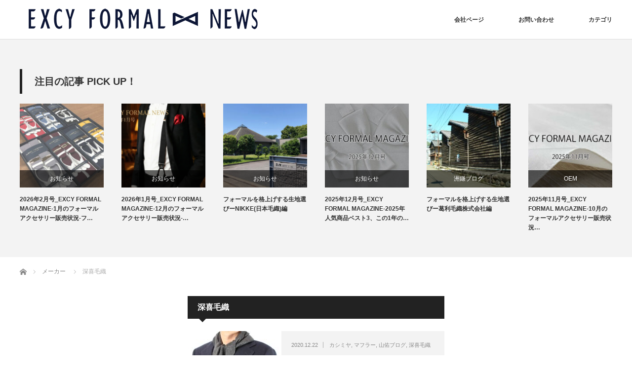

--- FILE ---
content_type: text/html; charset=UTF-8
request_url: https://excyformal-news.jp/category/maker/%E6%B7%B1%E5%96%9C%E6%AF%9B%E7%B9%94/
body_size: 793627
content:
<!DOCTYPE html>
<html class="pc" dir="ltr" lang="ja"
	prefix="og: https://ogp.me/ns#" >
<head>
<meta charset="UTF-8">
<link rel="pingback" href="https://excyformal-news.jp/wordpress/xmlrpc.php">

		<!-- All in One SEO 4.2.8 - aioseo.com -->
		<title>深喜毛織 | EXCY FORMAL NEWS</title>
		<meta name="robots" content="noindex, max-snippet:-1, max-image-preview:large, max-video-preview:-1" />
		<link rel="canonical" href="https://excyformal-news.jp/category/maker/%E6%B7%B1%E5%96%9C%E6%AF%9B%E7%B9%94/" />
		<meta name="generator" content="All in One SEO (AIOSEO) 4.2.8 " />
		<meta name="google" content="nositelinkssearchbox" />
		<script type="application/ld+json" class="aioseo-schema">
			{"@context":"https:\/\/schema.org","@graph":[{"@type":"BreadcrumbList","@id":"https:\/\/excyformal-news.jp\/category\/maker\/%E6%B7%B1%E5%96%9C%E6%AF%9B%E7%B9%94\/#breadcrumblist","itemListElement":[{"@type":"ListItem","@id":"https:\/\/excyformal-news.jp\/#listItem","position":1,"item":{"@type":"WebPage","@id":"https:\/\/excyformal-news.jp\/","name":"\u30db\u30fc\u30e0","description":"\u30d5\u30a9\u30fc\u30de\u30eb\u306b\u307e\u3064\u308f\u308b\u69d8\u3005\u306a\u60c5\u5831\u3092\u767a\u4fe1\u3057\u3066\u3044\u304f\u30b5\u30a4\u30c8\u3067\u3059\u3002","url":"https:\/\/excyformal-news.jp\/"},"nextItem":"https:\/\/excyformal-news.jp\/category\/maker\/#listItem"},{"@type":"ListItem","@id":"https:\/\/excyformal-news.jp\/category\/maker\/#listItem","position":2,"item":{"@type":"WebPage","@id":"https:\/\/excyformal-news.jp\/category\/maker\/","name":"\u30e1\u30fc\u30ab\u30fc","url":"https:\/\/excyformal-news.jp\/category\/maker\/"},"nextItem":"https:\/\/excyformal-news.jp\/category\/maker\/%e6%b7%b1%e5%96%9c%e6%af%9b%e7%b9%94\/#listItem","previousItem":"https:\/\/excyformal-news.jp\/#listItem"},{"@type":"ListItem","@id":"https:\/\/excyformal-news.jp\/category\/maker\/%e6%b7%b1%e5%96%9c%e6%af%9b%e7%b9%94\/#listItem","position":3,"item":{"@type":"WebPage","@id":"https:\/\/excyformal-news.jp\/category\/maker\/%e6%b7%b1%e5%96%9c%e6%af%9b%e7%b9%94\/","name":"\u6df1\u559c\u6bdb\u7e54","url":"https:\/\/excyformal-news.jp\/category\/maker\/%e6%b7%b1%e5%96%9c%e6%af%9b%e7%b9%94\/"},"previousItem":"https:\/\/excyformal-news.jp\/category\/maker\/#listItem"}]},{"@type":"CollectionPage","@id":"https:\/\/excyformal-news.jp\/category\/maker\/%E6%B7%B1%E5%96%9C%E6%AF%9B%E7%B9%94\/#collectionpage","url":"https:\/\/excyformal-news.jp\/category\/maker\/%E6%B7%B1%E5%96%9C%E6%AF%9B%E7%B9%94\/","name":"\u6df1\u559c\u6bdb\u7e54 | EXCY FORMAL NEWS","inLanguage":"ja","isPartOf":{"@id":"https:\/\/excyformal-news.jp\/#website"},"breadcrumb":{"@id":"https:\/\/excyformal-news.jp\/category\/maker\/%E6%B7%B1%E5%96%9C%E6%AF%9B%E7%B9%94\/#breadcrumblist"}},{"@type":"Organization","@id":"https:\/\/excyformal-news.jp\/#organization","name":"EXCY FORMAL NEWS","url":"https:\/\/excyformal-news.jp\/"},{"@type":"WebSite","@id":"https:\/\/excyformal-news.jp\/#website","url":"https:\/\/excyformal-news.jp\/","name":"EXCY FORMAL NEWS","description":"\u30d5\u30a9\u30fc\u30de\u30eb\u306b\u307e\u3064\u308f\u308b\u69d8\u3005\u306a\u60c5\u5831\u767a\u4fe1\u30d6\u30ed\u30b0","inLanguage":"ja","publisher":{"@id":"https:\/\/excyformal-news.jp\/#organization"}}]}
		</script>
		<!-- All in One SEO -->

<link rel='dns-prefetch' href='//static.addtoany.com' />
<link rel='dns-prefetch' href='//s.w.org' />
<link rel='dns-prefetch' href='//www.googletagmanager.com' />
<link rel="alternate" type="application/rss+xml" title="EXCY FORMAL NEWS &raquo; フィード" href="https://excyformal-news.jp/feed/" />
<link rel="alternate" type="application/rss+xml" title="EXCY FORMAL NEWS &raquo; コメントフィード" href="https://excyformal-news.jp/comments/feed/" />
<link rel="alternate" type="application/rss+xml" title="EXCY FORMAL NEWS &raquo; 深喜毛織 カテゴリーのフィード" href="https://excyformal-news.jp/category/maker/%e6%b7%b1%e5%96%9c%e6%af%9b%e7%b9%94/feed/" />
<script type="text/javascript">
window._wpemojiSettings = {"baseUrl":"https:\/\/s.w.org\/images\/core\/emoji\/14.0.0\/72x72\/","ext":".png","svgUrl":"https:\/\/s.w.org\/images\/core\/emoji\/14.0.0\/svg\/","svgExt":".svg","source":{"concatemoji":"https:\/\/excyformal-news.jp\/wordpress\/wp-includes\/js\/wp-emoji-release.min.js?ver=6.0.11"}};
/*! This file is auto-generated */
!function(e,a,t){var n,r,o,i=a.createElement("canvas"),p=i.getContext&&i.getContext("2d");function s(e,t){var a=String.fromCharCode,e=(p.clearRect(0,0,i.width,i.height),p.fillText(a.apply(this,e),0,0),i.toDataURL());return p.clearRect(0,0,i.width,i.height),p.fillText(a.apply(this,t),0,0),e===i.toDataURL()}function c(e){var t=a.createElement("script");t.src=e,t.defer=t.type="text/javascript",a.getElementsByTagName("head")[0].appendChild(t)}for(o=Array("flag","emoji"),t.supports={everything:!0,everythingExceptFlag:!0},r=0;r<o.length;r++)t.supports[o[r]]=function(e){if(!p||!p.fillText)return!1;switch(p.textBaseline="top",p.font="600 32px Arial",e){case"flag":return s([127987,65039,8205,9895,65039],[127987,65039,8203,9895,65039])?!1:!s([55356,56826,55356,56819],[55356,56826,8203,55356,56819])&&!s([55356,57332,56128,56423,56128,56418,56128,56421,56128,56430,56128,56423,56128,56447],[55356,57332,8203,56128,56423,8203,56128,56418,8203,56128,56421,8203,56128,56430,8203,56128,56423,8203,56128,56447]);case"emoji":return!s([129777,127995,8205,129778,127999],[129777,127995,8203,129778,127999])}return!1}(o[r]),t.supports.everything=t.supports.everything&&t.supports[o[r]],"flag"!==o[r]&&(t.supports.everythingExceptFlag=t.supports.everythingExceptFlag&&t.supports[o[r]]);t.supports.everythingExceptFlag=t.supports.everythingExceptFlag&&!t.supports.flag,t.DOMReady=!1,t.readyCallback=function(){t.DOMReady=!0},t.supports.everything||(n=function(){t.readyCallback()},a.addEventListener?(a.addEventListener("DOMContentLoaded",n,!1),e.addEventListener("load",n,!1)):(e.attachEvent("onload",n),a.attachEvent("onreadystatechange",function(){"complete"===a.readyState&&t.readyCallback()})),(e=t.source||{}).concatemoji?c(e.concatemoji):e.wpemoji&&e.twemoji&&(c(e.twemoji),c(e.wpemoji)))}(window,document,window._wpemojiSettings);
</script>
<style type="text/css">
img.wp-smiley,
img.emoji {
	display: inline !important;
	border: none !important;
	box-shadow: none !important;
	height: 1em !important;
	width: 1em !important;
	margin: 0 0.07em !important;
	vertical-align: -0.1em !important;
	background: none !important;
	padding: 0 !important;
}
</style>
	<link rel='stylesheet' id='style-css'  href='https://excyformal-news.jp/wordpress/wp-content/themes/izm_tcd034/style.css?ver=3.1.8' type='text/css' media='screen' />
<link rel='stylesheet' id='wp-block-library-css'  href='https://excyformal-news.jp/wordpress/wp-includes/css/dist/block-library/style.min.css?ver=6.0.11' type='text/css' media='all' />
<style id='global-styles-inline-css' type='text/css'>
body{--wp--preset--color--black: #000000;--wp--preset--color--cyan-bluish-gray: #abb8c3;--wp--preset--color--white: #ffffff;--wp--preset--color--pale-pink: #f78da7;--wp--preset--color--vivid-red: #cf2e2e;--wp--preset--color--luminous-vivid-orange: #ff6900;--wp--preset--color--luminous-vivid-amber: #fcb900;--wp--preset--color--light-green-cyan: #7bdcb5;--wp--preset--color--vivid-green-cyan: #00d084;--wp--preset--color--pale-cyan-blue: #8ed1fc;--wp--preset--color--vivid-cyan-blue: #0693e3;--wp--preset--color--vivid-purple: #9b51e0;--wp--preset--gradient--vivid-cyan-blue-to-vivid-purple: linear-gradient(135deg,rgba(6,147,227,1) 0%,rgb(155,81,224) 100%);--wp--preset--gradient--light-green-cyan-to-vivid-green-cyan: linear-gradient(135deg,rgb(122,220,180) 0%,rgb(0,208,130) 100%);--wp--preset--gradient--luminous-vivid-amber-to-luminous-vivid-orange: linear-gradient(135deg,rgba(252,185,0,1) 0%,rgba(255,105,0,1) 100%);--wp--preset--gradient--luminous-vivid-orange-to-vivid-red: linear-gradient(135deg,rgba(255,105,0,1) 0%,rgb(207,46,46) 100%);--wp--preset--gradient--very-light-gray-to-cyan-bluish-gray: linear-gradient(135deg,rgb(238,238,238) 0%,rgb(169,184,195) 100%);--wp--preset--gradient--cool-to-warm-spectrum: linear-gradient(135deg,rgb(74,234,220) 0%,rgb(151,120,209) 20%,rgb(207,42,186) 40%,rgb(238,44,130) 60%,rgb(251,105,98) 80%,rgb(254,248,76) 100%);--wp--preset--gradient--blush-light-purple: linear-gradient(135deg,rgb(255,206,236) 0%,rgb(152,150,240) 100%);--wp--preset--gradient--blush-bordeaux: linear-gradient(135deg,rgb(254,205,165) 0%,rgb(254,45,45) 50%,rgb(107,0,62) 100%);--wp--preset--gradient--luminous-dusk: linear-gradient(135deg,rgb(255,203,112) 0%,rgb(199,81,192) 50%,rgb(65,88,208) 100%);--wp--preset--gradient--pale-ocean: linear-gradient(135deg,rgb(255,245,203) 0%,rgb(182,227,212) 50%,rgb(51,167,181) 100%);--wp--preset--gradient--electric-grass: linear-gradient(135deg,rgb(202,248,128) 0%,rgb(113,206,126) 100%);--wp--preset--gradient--midnight: linear-gradient(135deg,rgb(2,3,129) 0%,rgb(40,116,252) 100%);--wp--preset--duotone--dark-grayscale: url('#wp-duotone-dark-grayscale');--wp--preset--duotone--grayscale: url('#wp-duotone-grayscale');--wp--preset--duotone--purple-yellow: url('#wp-duotone-purple-yellow');--wp--preset--duotone--blue-red: url('#wp-duotone-blue-red');--wp--preset--duotone--midnight: url('#wp-duotone-midnight');--wp--preset--duotone--magenta-yellow: url('#wp-duotone-magenta-yellow');--wp--preset--duotone--purple-green: url('#wp-duotone-purple-green');--wp--preset--duotone--blue-orange: url('#wp-duotone-blue-orange');--wp--preset--font-size--small: 13px;--wp--preset--font-size--medium: 20px;--wp--preset--font-size--large: 36px;--wp--preset--font-size--x-large: 42px;}.has-black-color{color: var(--wp--preset--color--black) !important;}.has-cyan-bluish-gray-color{color: var(--wp--preset--color--cyan-bluish-gray) !important;}.has-white-color{color: var(--wp--preset--color--white) !important;}.has-pale-pink-color{color: var(--wp--preset--color--pale-pink) !important;}.has-vivid-red-color{color: var(--wp--preset--color--vivid-red) !important;}.has-luminous-vivid-orange-color{color: var(--wp--preset--color--luminous-vivid-orange) !important;}.has-luminous-vivid-amber-color{color: var(--wp--preset--color--luminous-vivid-amber) !important;}.has-light-green-cyan-color{color: var(--wp--preset--color--light-green-cyan) !important;}.has-vivid-green-cyan-color{color: var(--wp--preset--color--vivid-green-cyan) !important;}.has-pale-cyan-blue-color{color: var(--wp--preset--color--pale-cyan-blue) !important;}.has-vivid-cyan-blue-color{color: var(--wp--preset--color--vivid-cyan-blue) !important;}.has-vivid-purple-color{color: var(--wp--preset--color--vivid-purple) !important;}.has-black-background-color{background-color: var(--wp--preset--color--black) !important;}.has-cyan-bluish-gray-background-color{background-color: var(--wp--preset--color--cyan-bluish-gray) !important;}.has-white-background-color{background-color: var(--wp--preset--color--white) !important;}.has-pale-pink-background-color{background-color: var(--wp--preset--color--pale-pink) !important;}.has-vivid-red-background-color{background-color: var(--wp--preset--color--vivid-red) !important;}.has-luminous-vivid-orange-background-color{background-color: var(--wp--preset--color--luminous-vivid-orange) !important;}.has-luminous-vivid-amber-background-color{background-color: var(--wp--preset--color--luminous-vivid-amber) !important;}.has-light-green-cyan-background-color{background-color: var(--wp--preset--color--light-green-cyan) !important;}.has-vivid-green-cyan-background-color{background-color: var(--wp--preset--color--vivid-green-cyan) !important;}.has-pale-cyan-blue-background-color{background-color: var(--wp--preset--color--pale-cyan-blue) !important;}.has-vivid-cyan-blue-background-color{background-color: var(--wp--preset--color--vivid-cyan-blue) !important;}.has-vivid-purple-background-color{background-color: var(--wp--preset--color--vivid-purple) !important;}.has-black-border-color{border-color: var(--wp--preset--color--black) !important;}.has-cyan-bluish-gray-border-color{border-color: var(--wp--preset--color--cyan-bluish-gray) !important;}.has-white-border-color{border-color: var(--wp--preset--color--white) !important;}.has-pale-pink-border-color{border-color: var(--wp--preset--color--pale-pink) !important;}.has-vivid-red-border-color{border-color: var(--wp--preset--color--vivid-red) !important;}.has-luminous-vivid-orange-border-color{border-color: var(--wp--preset--color--luminous-vivid-orange) !important;}.has-luminous-vivid-amber-border-color{border-color: var(--wp--preset--color--luminous-vivid-amber) !important;}.has-light-green-cyan-border-color{border-color: var(--wp--preset--color--light-green-cyan) !important;}.has-vivid-green-cyan-border-color{border-color: var(--wp--preset--color--vivid-green-cyan) !important;}.has-pale-cyan-blue-border-color{border-color: var(--wp--preset--color--pale-cyan-blue) !important;}.has-vivid-cyan-blue-border-color{border-color: var(--wp--preset--color--vivid-cyan-blue) !important;}.has-vivid-purple-border-color{border-color: var(--wp--preset--color--vivid-purple) !important;}.has-vivid-cyan-blue-to-vivid-purple-gradient-background{background: var(--wp--preset--gradient--vivid-cyan-blue-to-vivid-purple) !important;}.has-light-green-cyan-to-vivid-green-cyan-gradient-background{background: var(--wp--preset--gradient--light-green-cyan-to-vivid-green-cyan) !important;}.has-luminous-vivid-amber-to-luminous-vivid-orange-gradient-background{background: var(--wp--preset--gradient--luminous-vivid-amber-to-luminous-vivid-orange) !important;}.has-luminous-vivid-orange-to-vivid-red-gradient-background{background: var(--wp--preset--gradient--luminous-vivid-orange-to-vivid-red) !important;}.has-very-light-gray-to-cyan-bluish-gray-gradient-background{background: var(--wp--preset--gradient--very-light-gray-to-cyan-bluish-gray) !important;}.has-cool-to-warm-spectrum-gradient-background{background: var(--wp--preset--gradient--cool-to-warm-spectrum) !important;}.has-blush-light-purple-gradient-background{background: var(--wp--preset--gradient--blush-light-purple) !important;}.has-blush-bordeaux-gradient-background{background: var(--wp--preset--gradient--blush-bordeaux) !important;}.has-luminous-dusk-gradient-background{background: var(--wp--preset--gradient--luminous-dusk) !important;}.has-pale-ocean-gradient-background{background: var(--wp--preset--gradient--pale-ocean) !important;}.has-electric-grass-gradient-background{background: var(--wp--preset--gradient--electric-grass) !important;}.has-midnight-gradient-background{background: var(--wp--preset--gradient--midnight) !important;}.has-small-font-size{font-size: var(--wp--preset--font-size--small) !important;}.has-medium-font-size{font-size: var(--wp--preset--font-size--medium) !important;}.has-large-font-size{font-size: var(--wp--preset--font-size--large) !important;}.has-x-large-font-size{font-size: var(--wp--preset--font-size--x-large) !important;}
</style>
<link rel='stylesheet' id='pz-linkcard-css'  href='//excyformal-news.jp/wordpress/wp-content/uploads/pz-linkcard/style.css?ver=2.4.4.4.6' type='text/css' media='all' />
<link rel='stylesheet' id='addtoany-css'  href='https://excyformal-news.jp/wordpress/wp-content/plugins/add-to-any/addtoany.min.css?ver=1.16' type='text/css' media='all' />
<script type='text/javascript' src='https://excyformal-news.jp/wordpress/wp-includes/js/jquery/jquery.min.js?ver=3.6.0' id='jquery-core-js'></script>
<script type='text/javascript' src='https://excyformal-news.jp/wordpress/wp-includes/js/jquery/jquery-migrate.min.js?ver=3.3.2' id='jquery-migrate-js'></script>
<script type='text/javascript' id='addtoany-core-js-before'>
window.a2a_config=window.a2a_config||{};a2a_config.callbacks=[];a2a_config.overlays=[];a2a_config.templates={};a2a_localize = {
	Share: "共有",
	Save: "ブックマーク",
	Subscribe: "購読",
	Email: "メール",
	Bookmark: "ブックマーク",
	ShowAll: "すべて表示する",
	ShowLess: "小さく表示する",
	FindServices: "サービスを探す",
	FindAnyServiceToAddTo: "追加するサービスを今すぐ探す",
	PoweredBy: "Powered by",
	ShareViaEmail: "メールでシェアする",
	SubscribeViaEmail: "メールで購読する",
	BookmarkInYourBrowser: "ブラウザにブックマーク",
	BookmarkInstructions: "このページをブックマークするには、 Ctrl+D または \u2318+D を押下。",
	AddToYourFavorites: "お気に入りに追加",
	SendFromWebOrProgram: "任意のメールアドレスまたはメールプログラムから送信",
	EmailProgram: "メールプログラム",
	More: "詳細&#8230;",
	ThanksForSharing: "共有ありがとうございます !",
	ThanksForFollowing: "フォローありがとうございます !"
};
</script>
<script type='text/javascript' async src='https://static.addtoany.com/menu/page.js' id='addtoany-core-js'></script>
<script type='text/javascript' async src='https://excyformal-news.jp/wordpress/wp-content/plugins/add-to-any/addtoany.min.js?ver=1.1' id='addtoany-jquery-js'></script>
<link rel="https://api.w.org/" href="https://excyformal-news.jp/wp-json/" /><link rel="alternate" type="application/json" href="https://excyformal-news.jp/wp-json/wp/v2/categories/152" /><meta name="generator" content="Site Kit by Google 1.85.0" />
<script src="https://excyformal-news.jp/wordpress/wp-content/themes/izm_tcd034/js/jquery.easing.js?ver=3.1.8"></script>
<script src="https://excyformal-news.jp/wordpress/wp-content/themes/izm_tcd034/js/jscript.js?ver=3.1.8"></script>
<script src="https://excyformal-news.jp/wordpress/wp-content/themes/izm_tcd034/js/comment.js?ver=3.1.8"></script>

<link rel="stylesheet" media="screen and (max-width:770px)" href="https://excyformal-news.jp/wordpress/wp-content/themes/izm_tcd034/responsive.css?ver=3.1.8">
<link rel="stylesheet" media="screen and (max-width:770px)" href="https://excyformal-news.jp/wordpress/wp-content/themes/izm_tcd034/footer-bar/footer-bar.css?ver=3.1.8">

<link rel="stylesheet" href="https://excyformal-news.jp/wordpress/wp-content/themes/izm_tcd034/japanese.css?ver=3.1.8">

<!--[if lt IE 9]>
<script src="https://excyformal-news.jp/wordpress/wp-content/themes/izm_tcd034/js/html5.js?ver=3.1.8"></script>
<![endif]-->

<link rel="stylesheet" href="https://excyformal-news.jp/wordpress/wp-content/themes/izm_tcd034/js/slick.css?ver=3.1.8" type="text/css" />
<script src="https://excyformal-news.jp/wordpress/wp-content/themes/izm_tcd034/js/slick.min.js?ver=3.1.8"></script>
<script type="text/javascript">
jQuery(document).ready(function($){
  $('.recommend_slider').slick({
    variableWidth: true,
    dots: false,
    slidesToShow: 6,
    slidesToScroll: 1,
    autoplay: true,
    easing: 'easeOutExpo',
    speed: 1000,
    autoplaySpeed: 7000,
    responsive: [
      {
        breakpoint: 770,
        settings: { variableWidth: false, slidesToShow: 3, arrows: false }
      }
    ]  });
});
</script>

<style type="text/css">

#logo { top:11px; left:0px; }

a:hover, .pc #global_menu li a:hover, .pc #global_menu > ul > li.active > a, .post_list li.type1 .meta li a:hover, .post_list li.type2 .meta li a:hover, #footer_menu li a:hover, #home_slider .info_inner .title_link:hover, #post_meta_top a:hover, #bread_crumb li a:hover, #comment_header ul li a:hover, #bread_crumb li.home a:hover:before
 { color:#6BB8E4; }

.pc #global_menu ul ul a, #return_top a:hover, .next_page_link a:hover, .recommend_slider .slick-prev:hover, .recommend_slider .slick-next:hover, .post_list li.type1 .title a:hover, .recommend_slider .category a:hover, .page_navi a:hover, #index_post_list_tab li a:hover,
  #wp-calendar td a:hover, #wp-calendar #prev a:hover, #wp-calendar #next a:hover, .widget_search #search-btn input:hover, .widget_search #searchsubmit:hover, .side_widget.google_search #searchsubmit:hover, .collapse_category_list li a:hover,
   #submit_comment:hover, #post_pagination a:hover, #post_pagination p, a.menu_button:hover, .author_info_link:hover, .author_profile .author_social_link li.author_link a:hover
    { background-color:#6BB8E4; }

.mobile #global_menu li a:hover { background-color:#6BB8E4 !important; }
#comment_textarea textarea:focus, #guest_info input:focus
 { border-color:#6BB8E4; }

.pc #global_menu li a:hover { border-color:#6BB8E4; }
.pc #global_menu > ul > li.active > a { border-color:#6BB8E4; }

.pc #global_menu ul ul a:hover
 { background-color:#457694; }

.recommend_slider_wrap h3
 { border-color:#222222; }

.popular_post_list .rank
 { background-color:#FECBD2; }

.popular_post_list .rank1 .rank, .popular_post_list .rank2 .rank, .popular_post_list .rank3 .rank
 { background-color:#FF526E; }

.popular_post_list .rank:before
{ border-color:#FECBD2 transparent transparent transparent; }

.popular_post_list .rank1 .rank:before, .popular_post_list .rank2 .rank:before, .popular_post_list .rank3 .rank:before
{ border-color:#FF526E transparent transparent transparent; }

#post_title { font-size:21px; }
.post_content { font-size:14px; }
.home #index_post_list1 .post_list li.type1 .title, .home #index_post_list1 .post_list li.type2 .title { font-size:14px; }
.home #index_post_list2 .post_list li.type1 .title, .home #index_post_list2 .post_list li.type2 .title { font-size:14px; }
.home #index_post_list3 .post_list li.type1 .title, .home #index_post_list3 .post_list li.type2 .title { font-size:14px; }
.home #index_post_list4 .post_list li.type1 .title, .home #index_post_list4 .post_list li.type2 .title { font-size:14px; }
.archive .post_list li.type1 .title, .archive .post_list li.type2 .title { font-size:14px; }







</style>



<!-- Google タグ マネージャー スニペット (Site Kit が追加) -->
<script type="text/javascript">
			( function( w, d, s, l, i ) {
				w[l] = w[l] || [];
				w[l].push( {'gtm.start': new Date().getTime(), event: 'gtm.js'} );
				var f = d.getElementsByTagName( s )[0],
					j = d.createElement( s ), dl = l != 'dataLayer' ? '&l=' + l : '';
				j.async = true;
				j.src = 'https://www.googletagmanager.com/gtm.js?id=' + i + dl;
				f.parentNode.insertBefore( j, f );
			} )( window, document, 'script', 'dataLayer', 'GTM-WC5CSLF' );
			
</script>

<!-- (ここまで) Google タグ マネージャー スニペット (Site Kit が追加) -->
<link rel="icon" href="https://excyformal-news.jp/wordpress/wp-content/uploads/2019/01/cropped--32x32.png" sizes="32x32" />
<link rel="icon" href="https://excyformal-news.jp/wordpress/wp-content/uploads/2019/01/cropped--192x192.png" sizes="192x192" />
<link rel="apple-touch-icon" href="https://excyformal-news.jp/wordpress/wp-content/uploads/2019/01/cropped--180x180.png" />
<meta name="msapplication-TileImage" content="https://excyformal-news.jp/wordpress/wp-content/uploads/2019/01/cropped--270x270.png" />
</head>
<body class="archive category category-152 layout3">

 <div id="header">
  <div id="header_inner">

   <!-- logo -->
   <div id='logo_image'>
<h1 id="logo"><a href=" https://excyformal-news.jp/" title="EXCY FORMAL NEWS" data-label="EXCY FORMAL NEWS"><img src="https://excyformal-news.jp/wordpress/wp-content/uploads/tcd-w/logo.png?1769973055" alt="EXCY FORMAL NEWS" title="EXCY FORMAL NEWS" /></a></h1>
</div>
   <!-- global menu -->
      <a href="#" class="menu_button"></a>
   <div id="global_menu" class="clearfix">
    <ul id="menu-%e3%83%a1%e3%82%a4%e3%83%b3%e3%83%a1%e3%83%8b%e3%83%a5%e3%83%bc" class="menu"><li id="menu-item-267" class="menu-item menu-item-type-custom menu-item-object-custom menu-item-267"><a target="_blank" rel="noopener" href="https://www.excy.co.jp/formaldept.html">会社ページ</a></li>
<li id="menu-item-255" class="menu-item menu-item-type-post_type menu-item-object-page menu-item-255"><a href="https://excyformal-news.jp/contact/">お問い合わせ</a></li>
<li id="menu-item-271" class="menu-item menu-item-type-post_type menu-item-object-page menu-item-has-children menu-item-271"><a href="https://excyformal-news.jp/%e3%82%ab%e3%83%86%e3%82%b4%e3%83%aa/">カテゴリ</a>
<ul class="sub-menu">
	<li id="menu-item-268" class="menu-item menu-item-type-taxonomy menu-item-object-category menu-item-has-children menu-item-268"><a href="https://excyformal-news.jp/category/formal-accessories/">フォーマルアクセサリー</a>
	<ul class="sub-menu">
		<li id="menu-item-281" class="menu-item menu-item-type-taxonomy menu-item-object-category menu-item-281"><a href="https://excyformal-news.jp/category/formal-accessories/suspender/">サスペンダー</a></li>
	</ul>
</li>
	<li id="menu-item-282" class="menu-item menu-item-type-taxonomy menu-item-object-category menu-item-282"><a href="https://excyformal-news.jp/category/formal-rule/">フォーマルルール</a></li>
	<li id="menu-item-273" class="menu-item menu-item-type-taxonomy menu-item-object-category menu-item-273"><a href="https://excyformal-news.jp/category/brand/">ブランド</a></li>
	<li id="menu-item-272" class="menu-item menu-item-type-taxonomy menu-item-object-category current-category-ancestor menu-item-272"><a href="https://excyformal-news.jp/category/maker/">メーカー</a></li>
	<li id="menu-item-274" class="menu-item menu-item-type-taxonomy menu-item-object-category menu-item-274"><a href="https://excyformal-news.jp/category/fabric/">素材について</a></li>
	<li id="menu-item-275" class="menu-item menu-item-type-taxonomy menu-item-object-category menu-item-has-children menu-item-275"><a href="https://excyformal-news.jp/category/staff/">スタッフ</a>
	<ul class="sub-menu">
		<li id="menu-item-278" class="menu-item menu-item-type-taxonomy menu-item-object-category menu-item-278"><a href="https://excyformal-news.jp/category/staff/sugama/">洲鎌ブログ</a></li>
		<li id="menu-item-277" class="menu-item menu-item-type-taxonomy menu-item-object-category menu-item-277"><a href="https://excyformal-news.jp/category/staff/yamayu/">山佑ブログ</a></li>
		<li id="menu-item-279" class="menu-item menu-item-type-taxonomy menu-item-object-category menu-item-279"><a href="https://excyformal-news.jp/category/staff/fukuda/">福田ブログ</a></li>
		<li id="menu-item-280" class="menu-item menu-item-type-taxonomy menu-item-object-category menu-item-280"><a href="https://excyformal-news.jp/category/staff/nozato/">野里ブログ</a></li>
		<li id="menu-item-276" class="menu-item menu-item-type-taxonomy menu-item-object-category menu-item-276"><a href="https://excyformal-news.jp/category/staff/jidai/">地代ブログ</a></li>
	</ul>
</li>
</ul>
</li>
</ul>   </div>
   
  </div><!-- END #header_inner -->
 </div><!-- END #header -->

 <!-- slider -->
 

<div class="recommend_slider_area" id="pickup_slider_area">
 <div class="recommend_slider_wrap" id="pickup_slider_wrap">
  <h3 class="active">注目の記事 PICK UP！</h3>
  <div class="recommend_slider" id="pickup_slider">
      <div class="item">
    <a class="image" href="https://excyformal-news.jp/formal-rule/excy-formal-magazine-202602/"><img width="190" height="190" src="https://excyformal-news.jp/wordpress/wp-content/uploads/2026/01/boxcloth-1024x768-1-190x190.jpg" class="attachment-size1 size-size1 wp-post-image" alt="" loading="lazy" srcset="https://excyformal-news.jp/wordpress/wp-content/uploads/2026/01/boxcloth-1024x768-1-190x190.jpg 190w, https://excyformal-news.jp/wordpress/wp-content/uploads/2026/01/boxcloth-1024x768-1-150x150.jpg 150w, https://excyformal-news.jp/wordpress/wp-content/uploads/2026/01/boxcloth-1024x768-1-120x120.jpg 120w" sizes="(max-width: 190px) 100vw, 190px" /></a>
    <p class="category"><a href="https://excyformal-news.jp/category/news/" rel="category tag">お知らせ</a><br /><a href="https://excyformal-news.jp/category/formal-accessories/" rel="category tag">フォーマルアクセサリー</a><br /><a href="https://excyformal-news.jp/category/formal-rule/" rel="category tag">フォーマルルール</a><br /><a href="https://excyformal-news.jp/category/staff/sugama/" rel="category tag">洲鎌ブログ</a></p>
    <a class="title" href="https://excyformal-news.jp/formal-rule/excy-formal-magazine-202602/">2026年2月号_EXCY FORMAL MAGAZINE-1月のフォーマルアクセサリー販売状況-フ…</a>
   </div>
      <div class="item">
    <a class="image" href="https://excyformal-news.jp/fabric/excy-formal-magazine-202601/"><img width="190" height="190" src="https://excyformal-news.jp/wordpress/wp-content/uploads/2026/01/260101-190x190.png" class="attachment-size1 size-size1 wp-post-image" alt="" loading="lazy" srcset="https://excyformal-news.jp/wordpress/wp-content/uploads/2026/01/260101-190x190.png 190w, https://excyformal-news.jp/wordpress/wp-content/uploads/2026/01/260101-150x150.png 150w, https://excyformal-news.jp/wordpress/wp-content/uploads/2026/01/260101-120x120.png 120w" sizes="(max-width: 190px) 100vw, 190px" /></a>
    <p class="category"><a href="https://excyformal-news.jp/category/news/" rel="category tag">お知らせ</a><br /><a href="https://excyformal-news.jp/category/staff/sugama/" rel="category tag">洲鎌ブログ</a><br /><a href="https://excyformal-news.jp/category/fabric/" rel="category tag">素材について</a></p>
    <a class="title" href="https://excyformal-news.jp/fabric/excy-formal-magazine-202601/">2026年1月号_EXCY FORMAL MAGAZINE-12月のフォーマルアクセサリー販売状況-…</a>
   </div>
      <div class="item">
    <a class="image" href="https://excyformal-news.jp/staff/sugama/%e3%83%95%e3%82%a9%e3%83%bc%e3%83%9e%e3%83%ab%e3%82%92%e6%a0%bc%e4%b8%8a%e3%81%92%e3%81%99%e3%82%8b%e7%94%9f%e5%9c%b0%e9%81%b8%e3%81%b3%e3%83%bcnikke%e6%97%a5%e6%9c%ac%e6%af%9b%e7%b9%94%e7%b7%a8/"><img width="190" height="190" src="https://excyformal-news.jp/wordpress/wp-content/uploads/2025/12/about_img03_sp-190x190.jpg" class="attachment-size1 size-size1 wp-post-image" alt="" loading="lazy" srcset="https://excyformal-news.jp/wordpress/wp-content/uploads/2025/12/about_img03_sp-190x190.jpg 190w, https://excyformal-news.jp/wordpress/wp-content/uploads/2025/12/about_img03_sp-150x150.jpg 150w, https://excyformal-news.jp/wordpress/wp-content/uploads/2025/12/about_img03_sp-120x120.jpg 120w" sizes="(max-width: 190px) 100vw, 190px" /></a>
    <p class="category"><a href="https://excyformal-news.jp/category/news/" rel="category tag">お知らせ</a><br /><a href="https://excyformal-news.jp/category/staff/sugama/" rel="category tag">洲鎌ブログ</a><br /><a href="https://excyformal-news.jp/category/%e7%94%9f%e5%9c%b0/" rel="category tag">生地</a></p>
    <a class="title" href="https://excyformal-news.jp/staff/sugama/%e3%83%95%e3%82%a9%e3%83%bc%e3%83%9e%e3%83%ab%e3%82%92%e6%a0%bc%e4%b8%8a%e3%81%92%e3%81%99%e3%82%8b%e7%94%9f%e5%9c%b0%e9%81%b8%e3%81%b3%e3%83%bcnikke%e6%97%a5%e6%9c%ac%e6%af%9b%e7%b9%94%e7%b7%a8/">フォーマルを格上げする生地選びーNIKKE(日本毛織)編</a>
   </div>
      <div class="item">
    <a class="image" href="https://excyformal-news.jp/formal-accessories/excy-formal-magazine-202512/"><img width="190" height="190" src="https://excyformal-news.jp/wordpress/wp-content/uploads/2025/11/月イチコンテンツ_フォーマル-190x190.jpg" class="attachment-size1 size-size1 wp-post-image" alt="" loading="lazy" srcset="https://excyformal-news.jp/wordpress/wp-content/uploads/2025/11/月イチコンテンツ_フォーマル-190x190.jpg 190w, https://excyformal-news.jp/wordpress/wp-content/uploads/2025/11/月イチコンテンツ_フォーマル-150x150.jpg 150w, https://excyformal-news.jp/wordpress/wp-content/uploads/2025/11/月イチコンテンツ_フォーマル-120x120.jpg 120w" sizes="(max-width: 190px) 100vw, 190px" /></a>
    <p class="category"><a href="https://excyformal-news.jp/category/news/" rel="category tag">お知らせ</a><br /><a href="https://excyformal-news.jp/category/formal-accessories/" rel="category tag">フォーマルアクセサリー</a><br /><a href="https://excyformal-news.jp/category/staff/sugama/" rel="category tag">洲鎌ブログ</a><br /><a href="https://excyformal-news.jp/category/%e7%94%9f%e5%9c%b0/" rel="category tag">生地</a></p>
    <a class="title" href="https://excyformal-news.jp/formal-accessories/excy-formal-magazine-202512/">2025年12月号_EXCY FORMAL MAGAZINE-2025年人気商品ベスト3、この1年の…</a>
   </div>
      <div class="item">
    <a class="image" href="https://excyformal-news.jp/fabric/%e3%83%95%e3%82%a9%e3%83%bc%e3%83%9e%e3%83%ab%e3%82%92%e6%a0%bc%e4%b8%8a%e3%81%92%e3%81%99%e3%82%8b%e7%94%9f%e5%9c%b0%e9%81%b8%e3%81%b3%e3%83%bc%e8%91%9b%e5%88%a9%e6%af%9b%e7%b9%94%e6%a0%aa%e5%bc%8f/"><img width="190" height="190" src="https://excyformal-news.jp/wordpress/wp-content/uploads/2025/11/ef3618c0d4053234e739174dc2d174d7-1024x768-1-190x190.jpg" class="attachment-size1 size-size1 wp-post-image" alt="" loading="lazy" srcset="https://excyformal-news.jp/wordpress/wp-content/uploads/2025/11/ef3618c0d4053234e739174dc2d174d7-1024x768-1-190x190.jpg 190w, https://excyformal-news.jp/wordpress/wp-content/uploads/2025/11/ef3618c0d4053234e739174dc2d174d7-1024x768-1-150x150.jpg 150w, https://excyformal-news.jp/wordpress/wp-content/uploads/2025/11/ef3618c0d4053234e739174dc2d174d7-1024x768-1-120x120.jpg 120w" sizes="(max-width: 190px) 100vw, 190px" /></a>
    <p class="category"><a href="https://excyformal-news.jp/category/staff/sugama/" rel="category tag">洲鎌ブログ</a><br /><a href="https://excyformal-news.jp/category/%e7%94%9f%e5%9c%b0/" rel="category tag">生地</a><br /><a href="https://excyformal-news.jp/category/fabric/" rel="category tag">素材について</a></p>
    <a class="title" href="https://excyformal-news.jp/fabric/%e3%83%95%e3%82%a9%e3%83%bc%e3%83%9e%e3%83%ab%e3%82%92%e6%a0%bc%e4%b8%8a%e3%81%92%e3%81%99%e3%82%8b%e7%94%9f%e5%9c%b0%e9%81%b8%e3%81%b3%e3%83%bc%e8%91%9b%e5%88%a9%e6%af%9b%e7%b9%94%e6%a0%aa%e5%bc%8f/">フォーマルを格上げする生地選びー葛利毛織株式会社編</a>
   </div>
      <div class="item">
    <a class="image" href="https://excyformal-news.jp/staff/sugama/excy-formal-magazine-202511/"><img width="190" height="190" src="https://excyformal-news.jp/wordpress/wp-content/uploads/2025/10/月イチコンテンツ_フォーマル-190x190.jpg" class="attachment-size1 size-size1 wp-post-image" alt="" loading="lazy" srcset="https://excyformal-news.jp/wordpress/wp-content/uploads/2025/10/月イチコンテンツ_フォーマル-190x190.jpg 190w, https://excyformal-news.jp/wordpress/wp-content/uploads/2025/10/月イチコンテンツ_フォーマル-150x150.jpg 150w, https://excyformal-news.jp/wordpress/wp-content/uploads/2025/10/月イチコンテンツ_フォーマル-120x120.jpg 120w" sizes="(max-width: 190px) 100vw, 190px" /></a>
    <p class="category"><a href="https://excyformal-news.jp/category/oem/" rel="category tag">OEM</a><br /><a href="https://excyformal-news.jp/category/news/" rel="category tag">お知らせ</a><br /><a href="https://excyformal-news.jp/category/staff/sugama/" rel="category tag">洲鎌ブログ</a></p>
    <a class="title" href="https://excyformal-news.jp/staff/sugama/excy-formal-magazine-202511/">2025年11月号_EXCY FORMAL MAGAZINE-10月のフォーマルアクセサリー販売状況…</a>
   </div>
      <div class="item">
    <a class="image" href="https://excyformal-news.jp/staff/sugama/excy-formal-magazine-202510/"><img width="190" height="190" src="https://excyformal-news.jp/wordpress/wp-content/uploads/2025/09/月イチコンテンツ_フォーマル-190x190.jpg" class="attachment-size1 size-size1 wp-post-image" alt="" loading="lazy" srcset="https://excyformal-news.jp/wordpress/wp-content/uploads/2025/09/月イチコンテンツ_フォーマル-190x190.jpg 190w, https://excyformal-news.jp/wordpress/wp-content/uploads/2025/09/月イチコンテンツ_フォーマル-150x150.jpg 150w, https://excyformal-news.jp/wordpress/wp-content/uploads/2025/09/月イチコンテンツ_フォーマル-120x120.jpg 120w" sizes="(max-width: 190px) 100vw, 190px" /></a>
    <p class="category"><a href="https://excyformal-news.jp/category/news/" rel="category tag">お知らせ</a><br /><a href="https://excyformal-news.jp/category/staff/sugama/" rel="category tag">洲鎌ブログ</a></p>
    <a class="title" href="https://excyformal-news.jp/staff/sugama/excy-formal-magazine-202510/">2025年10月号_EXCY FORMAL MAGAZINE-9月のフォーマルアクセサリー販売状況-…</a>
   </div>
      <div class="item">
    <a class="image" href="https://excyformal-news.jp/staff/sugama/excy-formal-magazine-202509/"><img width="190" height="190" src="https://excyformal-news.jp/wordpress/wp-content/uploads/2025/08/月イチコンテンツ_フォーマル-190x190.jpg" class="attachment-size1 size-size1 wp-post-image" alt="" loading="lazy" srcset="https://excyformal-news.jp/wordpress/wp-content/uploads/2025/08/月イチコンテンツ_フォーマル-190x190.jpg 190w, https://excyformal-news.jp/wordpress/wp-content/uploads/2025/08/月イチコンテンツ_フォーマル-150x150.jpg 150w, https://excyformal-news.jp/wordpress/wp-content/uploads/2025/08/月イチコンテンツ_フォーマル-120x120.jpg 120w" sizes="(max-width: 190px) 100vw, 190px" /></a>
    <p class="category"><a href="https://excyformal-news.jp/category/brand/bretelle-braces/" rel="category tag">BRETELLE &amp; BRACES</a><br /><a href="https://excyformal-news.jp/category/news/" rel="category tag">お知らせ</a><br /><a href="https://excyformal-news.jp/category/%e3%83%a2%e3%83%bc%e3%83%8b%e3%83%b3%e3%82%b0%e3%82%b3%e3%83%bc%e3%83%88/" rel="category tag">モーニングコート</a><br /><a href="https://excyformal-news.jp/category/staff/sugama/" rel="category tag">洲鎌ブログ</a></p>
    <a class="title" href="https://excyformal-news.jp/staff/sugama/excy-formal-magazine-202509/">2025年9月号_EXCY FORMAL MAGAZINE-フォーマルアクセサリー販売状況-フォーマ…</a>
   </div>
      <div class="item">
    <a class="image" href="https://excyformal-news.jp/formal-accessories/suspender/excy-formal-magazine-202508/"><img width="190" height="190" src="https://excyformal-news.jp/wordpress/wp-content/uploads/2025/07/月イチコンテンツ_フォーマル-190x190.jpg" class="attachment-size1 size-size1 wp-post-image" alt="" loading="lazy" srcset="https://excyformal-news.jp/wordpress/wp-content/uploads/2025/07/月イチコンテンツ_フォーマル-190x190.jpg 190w, https://excyformal-news.jp/wordpress/wp-content/uploads/2025/07/月イチコンテンツ_フォーマル-150x150.jpg 150w, https://excyformal-news.jp/wordpress/wp-content/uploads/2025/07/月イチコンテンツ_フォーマル-120x120.jpg 120w" sizes="(max-width: 190px) 100vw, 190px" /></a>
    <p class="category"><a href="https://excyformal-news.jp/category/brand/albert-thurston/" rel="category tag">ALBERT THURSTON</a><br /><a href="https://excyformal-news.jp/category/brand/codis-maya/" rel="category tag">CODIS MAYA</a><br /><a href="https://excyformal-news.jp/category/news/" rel="category tag">お知らせ</a><br /><a href="https://excyformal-news.jp/category/formal-accessories/suspender/" rel="category tag">サスペンダー</a></p>
    <a class="title" href="https://excyformal-news.jp/formal-accessories/suspender/excy-formal-magazine-202508/">2025年8月号_EXCY FORMAL MAGAZINE-ALBERT THUSTON(アルバート…</a>
   </div>
      <div class="item">
    <a class="image" href="https://excyformal-news.jp/staff/sugama/excy-formal-magazine-202507/"><img width="190" height="190" src="https://excyformal-news.jp/wordpress/wp-content/uploads/2025/06/月イチコンテンツ_フォーマル-190x190.jpg" class="attachment-size1 size-size1 wp-post-image" alt="" loading="lazy" srcset="https://excyformal-news.jp/wordpress/wp-content/uploads/2025/06/月イチコンテンツ_フォーマル-190x190.jpg 190w, https://excyformal-news.jp/wordpress/wp-content/uploads/2025/06/月イチコンテンツ_フォーマル-150x150.jpg 150w, https://excyformal-news.jp/wordpress/wp-content/uploads/2025/06/月イチコンテンツ_フォーマル-120x120.jpg 120w" sizes="(max-width: 190px) 100vw, 190px" /></a>
    <p class="category"><a href="https://excyformal-news.jp/category/qa/" rel="category tag">Q&amp;A</a><br /><a href="https://excyformal-news.jp/category/staff/sugama/" rel="category tag">洲鎌ブログ</a></p>
    <a class="title" href="https://excyformal-news.jp/staff/sugama/excy-formal-magazine-202507/">2025年7月号_EXCY FORMAL MAGAZINE-アームバンドの話-メンズフォーマルQ&#…</a>
   </div>
      <div class="item">
    <a class="image" href="https://excyformal-news.jp/formal-accessories/excy-formal-magazine-202506/"><img width="190" height="190" src="https://excyformal-news.jp/wordpress/wp-content/uploads/2025/05/月イチコンテンツ_フォーマル-190x190.jpg" class="attachment-size1 size-size1 wp-post-image" alt="" loading="lazy" srcset="https://excyformal-news.jp/wordpress/wp-content/uploads/2025/05/月イチコンテンツ_フォーマル-190x190.jpg 190w, https://excyformal-news.jp/wordpress/wp-content/uploads/2025/05/月イチコンテンツ_フォーマル-150x150.jpg 150w, https://excyformal-news.jp/wordpress/wp-content/uploads/2025/05/月イチコンテンツ_フォーマル-120x120.jpg 120w" sizes="(max-width: 190px) 100vw, 190px" /></a>
    <p class="category"><a href="https://excyformal-news.jp/category/news/" rel="category tag">お知らせ</a><br /><a href="https://excyformal-news.jp/category/%e3%82%bf%e3%82%ad%e3%82%b7%e3%83%bc%e3%83%89/" rel="category tag">タキシード</a><br /><a href="https://excyformal-news.jp/category/formal-accessories/" rel="category tag">フォーマルアクセサリー</a><br /><a href="https://excyformal-news.jp/category/staff/sugama/" rel="category tag">洲鎌ブログ</a></p>
    <a class="title" href="https://excyformal-news.jp/formal-accessories/excy-formal-magazine-202506/">2025年6月号_EXCY FORMAL MAGAZINE-5月のフォーマルアクセサリー販売状況-タ…</a>
   </div>
      <div class="item">
    <a class="image" href="https://excyformal-news.jp/staff/sugama/excy-formal-magazine-202505/"><img width="190" height="190" src="https://excyformal-news.jp/wordpress/wp-content/uploads/2025/04/月イチコンテンツ_フォーマル-190x190.jpg" class="attachment-size1 size-size1 wp-post-image" alt="" loading="lazy" srcset="https://excyformal-news.jp/wordpress/wp-content/uploads/2025/04/月イチコンテンツ_フォーマル-190x190.jpg 190w, https://excyformal-news.jp/wordpress/wp-content/uploads/2025/04/月イチコンテンツ_フォーマル-150x150.jpg 150w, https://excyformal-news.jp/wordpress/wp-content/uploads/2025/04/月イチコンテンツ_フォーマル-120x120.jpg 120w" sizes="(max-width: 190px) 100vw, 190px" /></a>
    <p class="category"><a href="https://excyformal-news.jp/category/brand/albert-thurston/" rel="category tag">ALBERT THURSTON</a><br /><a href="https://excyformal-news.jp/category/news/" rel="category tag">お知らせ</a><br /><a href="https://excyformal-news.jp/category/staff/sugama/" rel="category tag">洲鎌ブログ</a><br /><a href="https://excyformal-news.jp/category/%e9%9b%91%e5%ad%a6/" rel="category tag">雑学</a></p>
    <a class="title" href="https://excyformal-news.jp/staff/sugama/excy-formal-magazine-202505/">2025年5月号_EXCY FORMAL MAGAZINE-フォーマルアクセサリー販売状況、アルバー…</a>
   </div>
      <div class="item">
    <a class="image" href="https://excyformal-news.jp/formal-accessories/suspender/presentation-of-all-the-suspenders-sold-at-the-exhibition-and-sale/"><img width="190" height="190" src="https://excyformal-news.jp/wordpress/wp-content/uploads/2025/03/image-190x190.png" class="attachment-size1 size-size1 wp-post-image" alt="" loading="lazy" srcset="https://excyformal-news.jp/wordpress/wp-content/uploads/2025/03/image-190x190.png 190w, https://excyformal-news.jp/wordpress/wp-content/uploads/2025/03/image-150x150.png 150w, https://excyformal-news.jp/wordpress/wp-content/uploads/2025/03/image-120x120.png 120w" sizes="(max-width: 190px) 100vw, 190px" /></a>
    <p class="category"><a href="https://excyformal-news.jp/category/brand/albert-thurston/" rel="category tag">ALBERT THURSTON</a><br /><a href="https://excyformal-news.jp/category/formal-accessories/suspender/" rel="category tag">サスペンダー</a><br /><a href="https://excyformal-news.jp/category/staff/sugama/" rel="category tag">洲鎌ブログ</a></p>
    <a class="title" href="https://excyformal-news.jp/formal-accessories/suspender/presentation-of-all-the-suspenders-sold-at-the-exhibition-and-sale/">ALBERT THURSTON受注会＆展示即売会で展示したサスペンダーの全アイテムをご紹介</a>
   </div>
      <div class="item">
    <a class="image" href="https://excyformal-news.jp/staff/sugama/excy-formal-magazine-202504/"><img width="190" height="190" src="https://excyformal-news.jp/wordpress/wp-content/uploads/2025/03/月イチコンテンツ_フォーマル-1-190x190.jpg" class="attachment-size1 size-size1 wp-post-image" alt="" loading="lazy" srcset="https://excyformal-news.jp/wordpress/wp-content/uploads/2025/03/月イチコンテンツ_フォーマル-1-190x190.jpg 190w, https://excyformal-news.jp/wordpress/wp-content/uploads/2025/03/月イチコンテンツ_フォーマル-1-150x150.jpg 150w, https://excyformal-news.jp/wordpress/wp-content/uploads/2025/03/月イチコンテンツ_フォーマル-1-120x120.jpg 120w" sizes="(max-width: 190px) 100vw, 190px" /></a>
    <p class="category"><a href="https://excyformal-news.jp/category/brand/albert-thurston/" rel="category tag">ALBERT THURSTON</a><br /><a href="https://excyformal-news.jp/category/news/" rel="category tag">お知らせ</a><br /><a href="https://excyformal-news.jp/category/%e3%82%b5%e3%82%b9%e3%83%9a%e3%83%b3%e3%83%80%e3%83%bc%ef%bd%8f%ef%bd%85%ef%bd%8d/" rel="category tag">サスペンダーＯＥＭ</a><br /><a href="https://excyformal-news.jp/category/%e3%83%a2%e3%83%bc%e3%83%8b%e3%83%b3%e3%82%b0%e3%82%b3%e3%83%bc%e3%83%88/" rel="category tag">モーニングコート</a><br /><a href="https://excyformal-news.jp/category/staff/sugama/" rel="category tag">洲鎌ブログ</a></p>
    <a class="title" href="https://excyformal-news.jp/staff/sugama/excy-formal-magazine-202504/">2025年4月号_EXCY FORMAL MAGAZINE-3月の販売状況-ALBERT THURS…</a>
   </div>
      <div class="item">
    <a class="image" href="https://excyformal-news.jp/staff/sugama/albert-thurston-order-reception-and-exhibition-and-sale/"><img width="190" height="190" src="https://excyformal-news.jp/wordpress/wp-content/uploads/2025/03/albertthurstonlogobk-190x190.jpg" class="attachment-size1 size-size1 wp-post-image" alt="" loading="lazy" srcset="https://excyformal-news.jp/wordpress/wp-content/uploads/2025/03/albertthurstonlogobk-190x190.jpg 190w, https://excyformal-news.jp/wordpress/wp-content/uploads/2025/03/albertthurstonlogobk-150x150.jpg 150w, https://excyformal-news.jp/wordpress/wp-content/uploads/2025/03/albertthurstonlogobk-120x120.jpg 120w" sizes="(max-width: 190px) 100vw, 190px" /></a>
    <p class="category"><a href="https://excyformal-news.jp/category/brand/albert-thurston/" rel="category tag">ALBERT THURSTON</a><br /><a href="https://excyformal-news.jp/category/news/" rel="category tag">お知らせ</a><br /><a href="https://excyformal-news.jp/category/%e3%82%b5%e3%82%b9%e3%83%9a%e3%83%b3%e3%83%80%e3%83%bc%ef%bd%8f%ef%bd%85%ef%bd%8d/" rel="category tag">サスペンダーＯＥＭ</a><br /><a href="https://excyformal-news.jp/category/staff/sugama/" rel="category tag">洲鎌ブログ</a></p>
    <a class="title" href="https://excyformal-news.jp/staff/sugama/albert-thurston-order-reception-and-exhibition-and-sale/">ALBERT THURSTON受注会＆展示即売会を開催いたしました。</a>
   </div>
      <div class="item">
    <a class="image" href="https://excyformal-news.jp/news/bridal-industry-newspaper-20250221/"><img width="190" height="190" src="https://excyformal-news.jp/wordpress/wp-content/uploads/2025/03/D9A155BB-90D8-454A-B82D-8AE636E0B42A-190x190.jpg" class="attachment-size1 size-size1 wp-post-image" alt="" loading="lazy" srcset="https://excyformal-news.jp/wordpress/wp-content/uploads/2025/03/D9A155BB-90D8-454A-B82D-8AE636E0B42A-190x190.jpg 190w, https://excyformal-news.jp/wordpress/wp-content/uploads/2025/03/D9A155BB-90D8-454A-B82D-8AE636E0B42A-150x150.jpg 150w, https://excyformal-news.jp/wordpress/wp-content/uploads/2025/03/D9A155BB-90D8-454A-B82D-8AE636E0B42A-120x120.jpg 120w" sizes="(max-width: 190px) 100vw, 190px" /></a>
    <p class="category"><a href="https://excyformal-news.jp/category/news/" rel="category tag">お知らせ</a><br /><a href="https://excyformal-news.jp/category/%e3%82%b5%e3%82%b9%e3%83%9a%e3%83%b3%e3%83%80%e3%83%bc%ef%bd%8f%ef%bd%85%ef%bd%8d/" rel="category tag">サスペンダーＯＥＭ</a></p>
    <a class="title" href="https://excyformal-news.jp/news/bridal-industry-newspaper-20250221/">ブライダル産業新聞に弊社を掲載していただきました!!~2月21日付第1246号~アルバートサーストン…</a>
   </div>
      <div class="item">
    <a class="image" href="https://excyformal-news.jp/formal-accessories/excy-formal-magazine-202503/"><img width="190" height="190" src="https://excyformal-news.jp/wordpress/wp-content/uploads/2025/02/月イチコンテンツ_フォーマル-190x190.jpg" class="attachment-size1 size-size1 wp-post-image" alt="" loading="lazy" srcset="https://excyformal-news.jp/wordpress/wp-content/uploads/2025/02/月イチコンテンツ_フォーマル-190x190.jpg 190w, https://excyformal-news.jp/wordpress/wp-content/uploads/2025/02/月イチコンテンツ_フォーマル-150x150.jpg 150w, https://excyformal-news.jp/wordpress/wp-content/uploads/2025/02/月イチコンテンツ_フォーマル-120x120.jpg 120w" sizes="(max-width: 190px) 100vw, 190px" /></a>
    <p class="category"><a href="https://excyformal-news.jp/category/news/" rel="category tag">お知らせ</a><br /><a href="https://excyformal-news.jp/category/formal-accessories/" rel="category tag">フォーマルアクセサリー</a><br /><a href="https://excyformal-news.jp/category/staff/sugama/" rel="category tag">洲鎌ブログ</a></p>
    <a class="title" href="https://excyformal-news.jp/formal-accessories/excy-formal-magazine-202503/">2025年3月号_EXCY FORMAL MAGAZINE-2月のフォーマルアクセサリー販売状況、ア…</a>
   </div>
      <div class="item">
    <a class="image" href="https://excyformal-news.jp/staff/sugama/ultra-large-discount-jacquard-fabrics/"><img width="190" height="190" src="https://excyformal-news.jp/wordpress/wp-content/uploads/2024/12/1-oll-640x430-1-190x190.jpg" class="attachment-size1 size-size1 wp-post-image" alt="" loading="lazy" srcset="https://excyformal-news.jp/wordpress/wp-content/uploads/2024/12/1-oll-640x430-1-190x190.jpg 190w, https://excyformal-news.jp/wordpress/wp-content/uploads/2024/12/1-oll-640x430-1-150x150.jpg 150w, https://excyformal-news.jp/wordpress/wp-content/uploads/2024/12/1-oll-640x430-1-120x120.jpg 120w" sizes="(max-width: 190px) 100vw, 190px" /></a>
    <p class="category"><a href="https://excyformal-news.jp/category/news/" rel="category tag">お知らせ</a><br /><a href="https://excyformal-news.jp/category/staff/sugama/" rel="category tag">洲鎌ブログ</a><br /><a href="https://excyformal-news.jp/category/%e7%94%9f%e5%9c%b0/" rel="category tag">生地</a></p>
    <a class="title" href="https://excyformal-news.jp/staff/sugama/ultra-large-discount-jacquard-fabrics/">山梨富士吉田のジャガード生地、英国VANNERSの最高品質の生地を大特価にてご案内！</a>
   </div>
      <div class="item">
    <a class="image" href="https://excyformal-news.jp/staff/sugama/excy-formal-magazine-202502/"><img width="190" height="190" src="https://excyformal-news.jp/wordpress/wp-content/uploads/2025/01/月イチコンテンツ_フォーマル-190x190.jpg" class="attachment-size1 size-size1 wp-post-image" alt="" loading="lazy" srcset="https://excyformal-news.jp/wordpress/wp-content/uploads/2025/01/月イチコンテンツ_フォーマル-190x190.jpg 190w, https://excyformal-news.jp/wordpress/wp-content/uploads/2025/01/月イチコンテンツ_フォーマル-150x150.jpg 150w, https://excyformal-news.jp/wordpress/wp-content/uploads/2025/01/月イチコンテンツ_フォーマル-120x120.jpg 120w" sizes="(max-width: 190px) 100vw, 190px" /></a>
    <p class="category"><a href="https://excyformal-news.jp/category/brand/albert-thurston/" rel="category tag">ALBERT THURSTON</a><br /><a href="https://excyformal-news.jp/category/news/" rel="category tag">お知らせ</a><br /><a href="https://excyformal-news.jp/category/%e3%82%b5%e3%82%b9%e3%83%9a%e3%83%b3%e3%83%80%e3%83%bc%ef%bd%8f%ef%bd%85%ef%bd%8d/" rel="category tag">サスペンダーＯＥＭ</a><br /><a href="https://excyformal-news.jp/category/%e3%82%bf%e3%82%ad%e3%82%b7%e3%83%bc%e3%83%89/" rel="category tag">タキシード</a><br /><a href="https://excyformal-news.jp/category/staff/sugama/" rel="category tag">洲鎌ブログ</a></p>
    <a class="title" href="https://excyformal-news.jp/staff/sugama/excy-formal-magazine-202502/">2025年2月号_EXCY FORMAL MAGAZINE-1月のフォーマルアクセサリー販売状況、A…</a>
   </div>
      <div class="item">
    <a class="image" href="https://excyformal-news.jp/formal-accessories/excy-formal-magazine-202501/"><img width="190" height="190" src="https://excyformal-news.jp/wordpress/wp-content/uploads/2024/12/月イチコンテンツ_フォーマル-190x190.jpg" class="attachment-size1 size-size1 wp-post-image" alt="" loading="lazy" srcset="https://excyformal-news.jp/wordpress/wp-content/uploads/2024/12/月イチコンテンツ_フォーマル-190x190.jpg 190w, https://excyformal-news.jp/wordpress/wp-content/uploads/2024/12/月イチコンテンツ_フォーマル-150x150.jpg 150w, https://excyformal-news.jp/wordpress/wp-content/uploads/2024/12/月イチコンテンツ_フォーマル-120x120.jpg 120w" sizes="(max-width: 190px) 100vw, 190px" /></a>
    <p class="category"><a href="https://excyformal-news.jp/category/brand/albert-thurston/" rel="category tag">ALBERT THURSTON</a><br /><a href="https://excyformal-news.jp/category/news/" rel="category tag">お知らせ</a><br /><a href="https://excyformal-news.jp/category/formal-accessories/suspender/" rel="category tag">サスペンダー</a><br /><a href="https://excyformal-news.jp/category/formal-accessories/" rel="category tag">フォーマルアクセサリー</a><br /><a href="https://excyformal-news.jp/category/staff/sugama/" rel="category tag">洲鎌ブログ</a><br /><a href="https://excyformal-news.jp/category/%e9%9b%91%e5%ad%a6/" rel="category tag">雑学</a></p>
    <a class="title" href="https://excyformal-news.jp/formal-accessories/excy-formal-magazine-202501/">2025年1月号_EXCY FORMAL MAGAZINE-12月のフォーマルアクセサリー販売状況、…</a>
   </div>
      <div class="item">
    <a class="image" href="https://excyformal-news.jp/formal-accessories/bow-tie/special-price-formal-accessories/"><img width="190" height="190" src="https://excyformal-news.jp/wordpress/wp-content/uploads/2024/12/vv-41-190x190.jpg" class="attachment-size1 size-size1 wp-post-image" alt="" loading="lazy" srcset="https://excyformal-news.jp/wordpress/wp-content/uploads/2024/12/vv-41-190x190.jpg 190w, https://excyformal-news.jp/wordpress/wp-content/uploads/2024/12/vv-41-150x150.jpg 150w, https://excyformal-news.jp/wordpress/wp-content/uploads/2024/12/vv-41-120x120.jpg 120w" sizes="(max-width: 190px) 100vw, 190px" /></a>
    <p class="category"><a href="https://excyformal-news.jp/category/maker/vanners-silk-weavers/" rel="category tag">VANNERS SILK WEAVERS</a><br /><a href="https://excyformal-news.jp/category/news/" rel="category tag">お知らせ</a><br /><a href="https://excyformal-news.jp/category/formal-accessories/chief/" rel="category tag">チーフ</a><br /><a href="https://excyformal-news.jp/category/formal-accessories/vest/" rel="category tag">ベスト</a><br /><a href="https://excyformal-news.jp/category/staff/sugama/" rel="category tag">洲鎌ブログ</a><br /><a href="https://excyformal-news.jp/category/formal-accessories/bow-tie/" rel="category tag">蝶ネクタイ</a></p>
    <a class="title" href="https://excyformal-news.jp/formal-accessories/bow-tie/special-price-formal-accessories/">数量限定特別価格おすすめフォーマルアクセサリー</a>
   </div>
      <div class="item">
    <a class="image" href="https://excyformal-news.jp/formal-accessories/excy-formal-magazine-202412/"><img width="190" height="190" src="https://excyformal-news.jp/wordpress/wp-content/uploads/2024/11/月イチコンテンツ_フォーマル-190x190.jpg" class="attachment-size1 size-size1 wp-post-image" alt="" loading="lazy" srcset="https://excyformal-news.jp/wordpress/wp-content/uploads/2024/11/月イチコンテンツ_フォーマル-190x190.jpg 190w, https://excyformal-news.jp/wordpress/wp-content/uploads/2024/11/月イチコンテンツ_フォーマル-150x150.jpg 150w, https://excyformal-news.jp/wordpress/wp-content/uploads/2024/11/月イチコンテンツ_フォーマル-120x120.jpg 120w" sizes="(max-width: 190px) 100vw, 190px" /></a>
    <p class="category"><a href="https://excyformal-news.jp/category/formal-accessories/" rel="category tag">フォーマルアクセサリー</a><br /><a href="https://excyformal-news.jp/category/staff/sugama/" rel="category tag">洲鎌ブログ</a><br /><a href="https://excyformal-news.jp/category/%e7%b5%90%e3%81%b3%e6%96%b9/" rel="category tag">結び方</a><br /><a href="https://excyformal-news.jp/category/formal-accessories/bow-tie/" rel="category tag">蝶ネクタイ</a></p>
    <a class="title" href="https://excyformal-news.jp/formal-accessories/excy-formal-magazine-202412/">2024年12月号_EXCY FORMAL MAGAZINE~フォーマルアクセサリー販売状況、ファッ…</a>
   </div>
      <div class="item">
    <a class="image" href="https://excyformal-news.jp/formal-accessories/cummerbund/excy-formal-magazine-202411/"><img width="190" height="190" src="https://excyformal-news.jp/wordpress/wp-content/uploads/2024/10/月イチコンテンツ_フォーマル-1-190x190.jpg" class="attachment-size1 size-size1 wp-post-image" alt="" loading="lazy" srcset="https://excyformal-news.jp/wordpress/wp-content/uploads/2024/10/月イチコンテンツ_フォーマル-1-190x190.jpg 190w, https://excyformal-news.jp/wordpress/wp-content/uploads/2024/10/月イチコンテンツ_フォーマル-1-150x150.jpg 150w, https://excyformal-news.jp/wordpress/wp-content/uploads/2024/10/月イチコンテンツ_フォーマル-1-120x120.jpg 120w" sizes="(max-width: 190px) 100vw, 190px" /></a>
    <p class="category"><a href="https://excyformal-news.jp/category/news/" rel="category tag">お知らせ</a><br /><a href="https://excyformal-news.jp/category/formal-accessories/cummerbund/" rel="category tag">カマーバンド</a><br /><a href="https://excyformal-news.jp/category/staff/sugama/" rel="category tag">洲鎌ブログ</a><br /><a href="https://excyformal-news.jp/category/%e9%9b%91%e5%ad%a6/" rel="category tag">雑学</a></p>
    <a class="title" href="https://excyformal-news.jp/formal-accessories/cummerbund/excy-formal-magazine-202411/">2024年11月号_EXCY FORMAL MAGAZINE~フォーマルアクセサリー販売状況、フォー…</a>
   </div>
      <div class="item">
    <a class="image" href="https://excyformal-news.jp/formal-accessories/excy-formal-magazine-202410/"><img width="190" height="190" src="https://excyformal-news.jp/wordpress/wp-content/uploads/2024/10/月イチコンテンツ_フォーマル-190x190.jpg" class="attachment-size1 size-size1 wp-post-image" alt="" loading="lazy" srcset="https://excyformal-news.jp/wordpress/wp-content/uploads/2024/10/月イチコンテンツ_フォーマル-190x190.jpg 190w, https://excyformal-news.jp/wordpress/wp-content/uploads/2024/10/月イチコンテンツ_フォーマル-150x150.jpg 150w, https://excyformal-news.jp/wordpress/wp-content/uploads/2024/10/月イチコンテンツ_フォーマル-120x120.jpg 120w" sizes="(max-width: 190px) 100vw, 190px" /></a>
    <p class="category"><a href="https://excyformal-news.jp/category/brand/albert-thurston/" rel="category tag">ALBERT THURSTON</a><br /><a href="https://excyformal-news.jp/category/news/" rel="category tag">お知らせ</a><br /><a href="https://excyformal-news.jp/category/%e3%82%a6%e3%82%a8%e3%83%87%e3%82%a3%e3%83%b3%e3%82%b0/" rel="category tag">ウエディング</a><br /><a href="https://excyformal-news.jp/category/formal-accessories/chief/" rel="category tag">チーフ</a><br /><a href="https://excyformal-news.jp/category/formal-accessories/tie/" rel="category tag">ネクタイ</a><br /><a href="https://excyformal-news.jp/category/formal-accessories/" rel="category tag">フォーマルアクセサリー</a><br /><a href="https://excyformal-news.jp/category/formal-accessories/formal-shirt/" rel="category tag">フォーマルシャツ</a><br /><a href="https://excyformal-news.jp/category/staff/sugama/" rel="category tag">洲鎌ブログ</a></p>
    <a class="title" href="https://excyformal-news.jp/formal-accessories/excy-formal-magazine-202410/">2024年10月号_EXCY FORMAL MAGAZINE~9月のフォーマルアクセサリー販売状況、…</a>
   </div>
      <div class="item">
    <a class="image" href="https://excyformal-news.jp/formal-accessories/tie/excy-formal-magazine-202409/"><img width="190" height="190" src="https://excyformal-news.jp/wordpress/wp-content/uploads/2024/08/月イチコンテンツ_フォーマル-1-190x190.jpg" class="attachment-size1 size-size1 wp-post-image" alt="" loading="lazy" srcset="https://excyformal-news.jp/wordpress/wp-content/uploads/2024/08/月イチコンテンツ_フォーマル-1-190x190.jpg 190w, https://excyformal-news.jp/wordpress/wp-content/uploads/2024/08/月イチコンテンツ_フォーマル-1-150x150.jpg 150w, https://excyformal-news.jp/wordpress/wp-content/uploads/2024/08/月イチコンテンツ_フォーマル-1-120x120.jpg 120w" sizes="(max-width: 190px) 100vw, 190px" /></a>
    <p class="category"><a href="https://excyformal-news.jp/category/brand/albert-thurston/" rel="category tag">ALBERT THURSTON</a><br /><a href="https://excyformal-news.jp/category/%e3%82%a6%e3%82%a8%e3%83%87%e3%82%a3%e3%83%b3%e3%82%b0/" rel="category tag">ウエディング</a><br /><a href="https://excyformal-news.jp/category/formal-accessories/tie/" rel="category tag">ネクタイ</a><br /><a href="https://excyformal-news.jp/category/staff/sugama/" rel="category tag">洲鎌ブログ</a><br /><a href="https://excyformal-news.jp/category/%e9%9b%91%e5%ad%a6/" rel="category tag">雑学</a></p>
    <a class="title" href="https://excyformal-news.jp/formal-accessories/tie/excy-formal-magazine-202409/">2024年9月号_EXCY FORMAL MAGAZINE~西陣織フォーマルタイ、アルバートサースト…</a>
   </div>
      <div class="item">
    <a class="image" href="https://excyformal-news.jp/formal-accessories/chief/excy-formal-magazine-202408/"><img width="190" height="190" src="https://excyformal-news.jp/wordpress/wp-content/uploads/2024/07/月イチコンテンツ_フォーマル-190x190.jpg" class="attachment-size1 size-size1 wp-post-image" alt="" loading="lazy" srcset="https://excyformal-news.jp/wordpress/wp-content/uploads/2024/07/月イチコンテンツ_フォーマル-190x190.jpg 190w, https://excyformal-news.jp/wordpress/wp-content/uploads/2024/07/月イチコンテンツ_フォーマル-150x150.jpg 150w, https://excyformal-news.jp/wordpress/wp-content/uploads/2024/07/月イチコンテンツ_フォーマル-120x120.jpg 120w" sizes="(max-width: 190px) 100vw, 190px" /></a>
    <p class="category"><a href="https://excyformal-news.jp/category/news/" rel="category tag">お知らせ</a><br /><a href="https://excyformal-news.jp/category/%e3%82%a6%e3%82%a8%e3%83%87%e3%82%a3%e3%83%b3%e3%82%b0/" rel="category tag">ウエディング</a><br /><a href="https://excyformal-news.jp/category/formal-accessories/chief/" rel="category tag">チーフ</a><br /><a href="https://excyformal-news.jp/category/staff/sugama/" rel="category tag">洲鎌ブログ</a></p>
    <a class="title" href="https://excyformal-news.jp/formal-accessories/chief/excy-formal-magazine-202408/">2024年8月号_EXCY FORMAL MAGAZINE~夏のフォーマルにはポケットチーフがおすす…</a>
   </div>
      <div class="item">
    <a class="image" href="https://excyformal-news.jp/media/bridal-industry-newspaper-20240721/"><img width="190" height="190" src="https://excyformal-news.jp/wordpress/wp-content/uploads/2024/07/D245D0BE-4BB4-4748-BBBE-596AC395E1F9-190x190.jpg" class="attachment-size1 size-size1 wp-post-image" alt="" loading="lazy" srcset="https://excyformal-news.jp/wordpress/wp-content/uploads/2024/07/D245D0BE-4BB4-4748-BBBE-596AC395E1F9-190x190.jpg 190w, https://excyformal-news.jp/wordpress/wp-content/uploads/2024/07/D245D0BE-4BB4-4748-BBBE-596AC395E1F9-150x150.jpg 150w, https://excyformal-news.jp/wordpress/wp-content/uploads/2024/07/D245D0BE-4BB4-4748-BBBE-596AC395E1F9-120x120.jpg 120w" sizes="(max-width: 190px) 100vw, 190px" /></a>
    <p class="category"><a href="https://excyformal-news.jp/category/media/" rel="category tag">メデイア</a></p>
    <a class="title" href="https://excyformal-news.jp/media/bridal-industry-newspaper-20240721/">ブライダル産業新聞に弊社を掲載していただきました!!~7月21日付第1227号~</a>
   </div>
      <div class="item">
    <a class="image" href="https://excyformal-news.jp/formal-accessories/formal-accessories-vanners-silk-now-on-sale/"><img width="190" height="190" src="https://excyformal-news.jp/wordpress/wp-content/uploads/2024/07/vanners-190x190.jpg" class="attachment-size1 size-size1 wp-post-image" alt="" loading="lazy" srcset="https://excyformal-news.jp/wordpress/wp-content/uploads/2024/07/vanners-190x190.jpg 190w, https://excyformal-news.jp/wordpress/wp-content/uploads/2024/07/vanners-150x150.jpg 150w, https://excyformal-news.jp/wordpress/wp-content/uploads/2024/07/vanners-120x120.jpg 120w" sizes="(max-width: 190px) 100vw, 190px" /></a>
    <p class="category"><a href="https://excyformal-news.jp/category/news/" rel="category tag">お知らせ</a><br /><a href="https://excyformal-news.jp/category/formal-accessories/cuff-links/" rel="category tag">カフリンクス</a><br /><a href="https://excyformal-news.jp/category/formal-accessories/suspender/" rel="category tag">サスペンダー</a><br /><a href="https://excyformal-news.jp/category/%e7%94%9f%e5%9c%b0/%e3%82%b7%e3%83%ab%e3%82%af%e7%94%9f%e5%9c%b0/" rel="category tag">シルク生地</a><br /><a href="https://excyformal-news.jp/category/formal-accessories/chief/" rel="category tag">チーフ</a><br /><a href="https://excyformal-news.jp/category/formal-accessories/" rel="category tag">フォーマルアクセサリー</a><br /><a href="https://excyformal-news.jp/category/staff/sugama/" rel="category tag">洲鎌ブログ</a></p>
    <a class="title" href="https://excyformal-news.jp/formal-accessories/formal-accessories-vanners-silk-now-on-sale/">フォーマルアクセサリー、バーナーズシルク今おすすめのお買い得アイテム！</a>
   </div>
      <div class="item">
    <a class="image" href="https://excyformal-news.jp/formal-accessories/excy-formal-magazine-202407/"><img width="190" height="190" src="https://excyformal-news.jp/wordpress/wp-content/uploads/2024/06/月イチコンテンツ_フォーマル-190x190.jpg" class="attachment-size1 size-size1 wp-post-image" alt="" loading="lazy" srcset="https://excyformal-news.jp/wordpress/wp-content/uploads/2024/06/月イチコンテンツ_フォーマル-190x190.jpg 190w, https://excyformal-news.jp/wordpress/wp-content/uploads/2024/06/月イチコンテンツ_フォーマル-150x150.jpg 150w, https://excyformal-news.jp/wordpress/wp-content/uploads/2024/06/月イチコンテンツ_フォーマル-120x120.jpg 120w" sizes="(max-width: 190px) 100vw, 190px" /></a>
    <p class="category"><a href="https://excyformal-news.jp/category/news/" rel="category tag">お知らせ</a><br /><a href="https://excyformal-news.jp/category/formal-accessories/suspender/" rel="category tag">サスペンダー</a><br /><a href="https://excyformal-news.jp/category/formal-accessories/tie/" rel="category tag">ネクタイ</a><br /><a href="https://excyformal-news.jp/category/formal-accessories/" rel="category tag">フォーマルアクセサリー</a><br /><a href="https://excyformal-news.jp/category/staff/sugama/" rel="category tag">洲鎌ブログ</a><br /><a href="https://excyformal-news.jp/category/%e9%9b%91%e5%ad%a6/" rel="category tag">雑学</a></p>
    <a class="title" href="https://excyformal-news.jp/formal-accessories/excy-formal-magazine-202407/">2024年7月号_EXCY FORMAL MAGAZINE~EXCY BRACESが好調な滑り出し、…</a>
   </div>
      <div class="item">
    <a class="image" href="https://excyformal-news.jp/formal-accessories/excyformalmagazine-202406/"><img width="190" height="190" src="https://excyformal-news.jp/wordpress/wp-content/uploads/2024/05/29607335_s-190x190.jpg" class="attachment-size1 size-size1 wp-post-image" alt="" loading="lazy" srcset="https://excyformal-news.jp/wordpress/wp-content/uploads/2024/05/29607335_s-190x190.jpg 190w, https://excyformal-news.jp/wordpress/wp-content/uploads/2024/05/29607335_s-150x150.jpg 150w, https://excyformal-news.jp/wordpress/wp-content/uploads/2024/05/29607335_s-120x120.jpg 120w" sizes="(max-width: 190px) 100vw, 190px" /></a>
    <p class="category"><a href="https://excyformal-news.jp/category/news/" rel="category tag">お知らせ</a><br /><a href="https://excyformal-news.jp/category/formal-accessories/" rel="category tag">フォーマルアクセサリー</a><br /><a href="https://excyformal-news.jp/category/staff/fukuda/" rel="category tag">福田ブログ</a></p>
    <a class="title" href="https://excyformal-news.jp/formal-accessories/excyformalmagazine-202406/">2024年6月号_EXCY FORMAL MAGAZINE～5月のフォーマルアクセサリー販売状況、フ…</a>
   </div>
      <div class="item">
    <a class="image" href="https://excyformal-news.jp/formal-accessories/suspender/excy-braces/"><img width="190" height="190" src="https://excyformal-news.jp/wordpress/wp-content/uploads/2024/05/SR-190x190.jpg" class="attachment-size1 size-size1 wp-post-image" alt="" loading="lazy" srcset="https://excyformal-news.jp/wordpress/wp-content/uploads/2024/05/SR-190x190.jpg 190w, https://excyformal-news.jp/wordpress/wp-content/uploads/2024/05/SR-150x150.jpg 150w, https://excyformal-news.jp/wordpress/wp-content/uploads/2024/05/SR-120x120.jpg 120w" sizes="(max-width: 190px) 100vw, 190px" /></a>
    <p class="category"><a href="https://excyformal-news.jp/category/news/" rel="category tag">お知らせ</a><br /><a href="https://excyformal-news.jp/category/formal-accessories/suspender/" rel="category tag">サスペンダー</a><br /><a href="https://excyformal-news.jp/category/%e3%82%b5%e3%82%b9%e3%83%9a%e3%83%b3%e3%83%80%e3%83%bc%ef%bd%8f%ef%bd%85%ef%bd%8d/" rel="category tag">サスペンダーＯＥＭ</a><br /><a href="https://excyformal-news.jp/category/staff/sugama/" rel="category tag">洲鎌ブログ</a></p>
    <a class="title" href="https://excyformal-news.jp/formal-accessories/suspender/excy-braces/">自社アトリエ生産オリジナルサスペンダー</a>
   </div>
      <div class="item">
    <a class="image" href="https://excyformal-news.jp/formal-accessories/formal-accessory-collection-vol8/"><img width="190" height="190" src="https://excyformal-news.jp/wordpress/wp-content/uploads/2024/05/IMG_3457-2-190x190.jpg" class="attachment-size1 size-size1 wp-post-image" alt="" loading="lazy" srcset="https://excyformal-news.jp/wordpress/wp-content/uploads/2024/05/IMG_3457-2-190x190.jpg 190w, https://excyformal-news.jp/wordpress/wp-content/uploads/2024/05/IMG_3457-2-150x150.jpg 150w, https://excyformal-news.jp/wordpress/wp-content/uploads/2024/05/IMG_3457-2-120x120.jpg 120w" sizes="(max-width: 190px) 100vw, 190px" /></a>
    <p class="category"><a href="https://excyformal-news.jp/category/news/" rel="category tag">お知らせ</a><br /><a href="https://excyformal-news.jp/category/formal-accessories/" rel="category tag">フォーマルアクセサリー</a><br /><a href="https://excyformal-news.jp/category/%e3%82%a6%e3%82%a8%e3%83%87%e3%82%a3%e3%83%b3%e3%82%b0/%e6%96%b0%e9%83%8e%e8%a1%a3%e8%a3%85/" rel="category tag">新郎衣装</a><br /><a href="https://excyformal-news.jp/category/staff/fukuda/" rel="category tag">福田ブログ</a></p>
    <a class="title" href="https://excyformal-news.jp/formal-accessories/formal-accessory-collection-vol8/">メンズフォーマルアクセサリーカタログ 4年ぶりのリニューアル!!<br>FORMAL ACCESSO…</a>
   </div>
      <div class="item">
    <a class="image" href="https://excyformal-news.jp/formal-accessories/excyformalmagazine-202405/"><img width="190" height="190" src="https://excyformal-news.jp/wordpress/wp-content/uploads/2024/04/2024.05_アイキャッチ-190x190.jpg" class="attachment-size1 size-size1 wp-post-image" alt="" loading="lazy" srcset="https://excyformal-news.jp/wordpress/wp-content/uploads/2024/04/2024.05_アイキャッチ-190x190.jpg 190w, https://excyformal-news.jp/wordpress/wp-content/uploads/2024/04/2024.05_アイキャッチ-150x150.jpg 150w, https://excyformal-news.jp/wordpress/wp-content/uploads/2024/04/2024.05_アイキャッチ-120x120.jpg 120w" sizes="(max-width: 190px) 100vw, 190px" /></a>
    <p class="category"><a href="https://excyformal-news.jp/category/news/" rel="category tag">お知らせ</a><br /><a href="https://excyformal-news.jp/category/formal-accessories/" rel="category tag">フォーマルアクセサリー</a><br /><a href="https://excyformal-news.jp/category/staff/sugama/" rel="category tag">洲鎌ブログ</a><br /><a href="https://excyformal-news.jp/category/%e9%9b%91%e5%ad%a6/" rel="category tag">雑学</a></p>
    <a class="title" href="https://excyformal-news.jp/formal-accessories/excyformalmagazine-202405/">2024年5月号_EXCY FORMAL MAGAZINE～フォーマルアクセサリー販売状況。フォーマ…</a>
   </div>
      <div class="item">
    <a class="image" href="https://excyformal-news.jp/formal-accessories/excyformalmagazine-202404/"><img width="190" height="190" src="https://excyformal-news.jp/wordpress/wp-content/uploads/2024/04/2024.04_アイキャッチ-190x190.jpg" class="attachment-size1 size-size1 wp-post-image" alt="" loading="lazy" srcset="https://excyformal-news.jp/wordpress/wp-content/uploads/2024/04/2024.04_アイキャッチ-190x190.jpg 190w, https://excyformal-news.jp/wordpress/wp-content/uploads/2024/04/2024.04_アイキャッチ-150x150.jpg 150w, https://excyformal-news.jp/wordpress/wp-content/uploads/2024/04/2024.04_アイキャッチ-120x120.jpg 120w" sizes="(max-width: 190px) 100vw, 190px" /></a>
    <p class="category"><a href="https://excyformal-news.jp/category/news/" rel="category tag">お知らせ</a><br /><a href="https://excyformal-news.jp/category/formal-accessories/" rel="category tag">フォーマルアクセサリー</a><br /><a href="https://excyformal-news.jp/category/staff/fukuda/" rel="category tag">福田ブログ</a><br /><a href="https://excyformal-news.jp/category/%e9%9b%91%e5%ad%a6/" rel="category tag">雑学</a></p>
    <a class="title" href="https://excyformal-news.jp/formal-accessories/excyformalmagazine-202404/">2024年4月号_EXCY FORMAL MAGAZINE～新フォーマルアクセサリーカタログVOL.…</a>
   </div>
      <div class="item">
    <a class="image" href="https://excyformal-news.jp/formal-accessories/excyformalmagazine-202403/"><img width="190" height="190" src="https://excyformal-news.jp/wordpress/wp-content/uploads/2024/02/2024.03_アイキャッチ-190x190.jpg" class="attachment-size1 size-size1 wp-post-image" alt="" loading="lazy" srcset="https://excyformal-news.jp/wordpress/wp-content/uploads/2024/02/2024.03_アイキャッチ-190x190.jpg 190w, https://excyformal-news.jp/wordpress/wp-content/uploads/2024/02/2024.03_アイキャッチ-150x150.jpg 150w, https://excyformal-news.jp/wordpress/wp-content/uploads/2024/02/2024.03_アイキャッチ-120x120.jpg 120w" sizes="(max-width: 190px) 100vw, 190px" /></a>
    <p class="category"><a href="https://excyformal-news.jp/category/news/" rel="category tag">お知らせ</a><br /><a href="https://excyformal-news.jp/category/formal-accessories/" rel="category tag">フォーマルアクセサリー</a><br /><a href="https://excyformal-news.jp/category/staff/sugama/" rel="category tag">洲鎌ブログ</a><br /><a href="https://excyformal-news.jp/category/%e9%9b%91%e5%ad%a6/" rel="category tag">雑学</a></p>
    <a class="title" href="https://excyformal-news.jp/formal-accessories/excyformalmagazine-202403/">2024年3月号_EXCY FORMAL MAGAZINE_フォーマル雑学特集_私たちの活動報告。</a>
   </div>
      <div class="item">
    <a class="image" href="https://excyformal-news.jp/formal-accessories/excyformalmagazine-202402/"><img width="190" height="190" src="https://excyformal-news.jp/wordpress/wp-content/uploads/2024/02/2024.02_アイキャッチ-190x190.jpg" class="attachment-size1 size-size1 wp-post-image" alt="" loading="lazy" srcset="https://excyformal-news.jp/wordpress/wp-content/uploads/2024/02/2024.02_アイキャッチ-190x190.jpg 190w, https://excyformal-news.jp/wordpress/wp-content/uploads/2024/02/2024.02_アイキャッチ-150x150.jpg 150w, https://excyformal-news.jp/wordpress/wp-content/uploads/2024/02/2024.02_アイキャッチ-120x120.jpg 120w" sizes="(max-width: 190px) 100vw, 190px" /></a>
    <p class="category"><a href="https://excyformal-news.jp/category/news/" rel="category tag">お知らせ</a><br /><a href="https://excyformal-news.jp/category/formal-accessories/%e3%82%aa%e3%83%bc%e3%83%80%e3%83%bc%e3%83%a1%e3%82%a4%e3%83%89%e3%82%a2%e3%82%af%e3%82%bb%e3%82%b5%e3%83%aa%e3%83%bc/" rel="category tag">オーダーメイドアクセサリー</a><br /><a href="https://excyformal-news.jp/category/formal-accessories/" rel="category tag">フォーマルアクセサリー</a><br /><a href="https://excyformal-news.jp/category/staff/fukuda/" rel="category tag">福田ブログ</a></p>
    <a class="title" href="https://excyformal-news.jp/formal-accessories/excyformalmagazine-202402/">2024年2月号_EXCY FORMAL MAGAZINE～2月のフォーマルアクセサリー販売状況。フ…</a>
   </div>
      <div class="item">
    <a class="image" href="https://excyformal-news.jp/formal-accessories/a-few-new-products-to-be-featured-in-the-new-formal-catalog-vol-8/"><img width="190" height="190" src="https://excyformal-news.jp/wordpress/wp-content/uploads/2024/02/top2-2-190x190.jpg" class="attachment-size1 size-size1 wp-post-image" alt="" loading="lazy" srcset="https://excyformal-news.jp/wordpress/wp-content/uploads/2024/02/top2-2-190x190.jpg 190w, https://excyformal-news.jp/wordpress/wp-content/uploads/2024/02/top2-2-150x150.jpg 150w, https://excyformal-news.jp/wordpress/wp-content/uploads/2024/02/top2-2-120x120.jpg 120w" sizes="(max-width: 190px) 100vw, 190px" /></a>
    <p class="category"><a href="https://excyformal-news.jp/category/brand/albert-thurston/" rel="category tag">ALBERT THURSTON</a><br /><a href="https://excyformal-news.jp/category/brand/codis-maya/" rel="category tag">CODIS MAYA</a><br /><a href="https://excyformal-news.jp/category/news/" rel="category tag">お知らせ</a><br /><a href="https://excyformal-news.jp/category/formal-accessories/" rel="category tag">フォーマルアクセサリー</a><br /><a href="https://excyformal-news.jp/category/staff/sugama/" rel="category tag">洲鎌ブログ</a></p>
    <a class="title" href="https://excyformal-news.jp/formal-accessories/a-few-new-products-to-be-featured-in-the-new-formal-catalog-vol-8/">新フォーマルカタログVOL.8に掲載する新商品を少し紹介。</a>
   </div>
      <div class="item">
    <a class="image" href="https://excyformal-news.jp/formal-accessories/2023-bestsellingformalaccessories/"><img width="190" height="190" src="https://excyformal-news.jp/wordpress/wp-content/uploads/2024/01/p3-190x190.jpg" class="attachment-size1 size-size1 wp-post-image" alt="" loading="lazy" srcset="https://excyformal-news.jp/wordpress/wp-content/uploads/2024/01/p3-190x190.jpg 190w, https://excyformal-news.jp/wordpress/wp-content/uploads/2024/01/p3-150x150.jpg 150w, https://excyformal-news.jp/wordpress/wp-content/uploads/2024/01/p3-120x120.jpg 120w" sizes="(max-width: 190px) 100vw, 190px" /></a>
    <p class="category"><a href="https://excyformal-news.jp/category/%e3%82%a6%e3%82%a8%e3%83%87%e3%82%a3%e3%83%b3%e3%82%b0/" rel="category tag">ウエディング</a><br /><a href="https://excyformal-news.jp/category/%e3%82%bf%e3%82%ad%e3%82%b7%e3%83%bc%e3%83%89/" rel="category tag">タキシード</a><br /><a href="https://excyformal-news.jp/category/formal-accessories/" rel="category tag">フォーマルアクセサリー</a><br /><a href="https://excyformal-news.jp/category/%e3%82%a6%e3%82%a8%e3%83%87%e3%82%a3%e3%83%b3%e3%82%b0/%e6%96%b0%e9%83%8e%e8%a1%a3%e8%a3%85/" rel="category tag">新郎衣装</a><br /><a href="https://excyformal-news.jp/category/staff/fukuda/" rel="category tag">福田ブログ</a></p>
    <a class="title" href="https://excyformal-news.jp/formal-accessories/2023-bestsellingformalaccessories/">2023年にEXCY FORMALでよくご利用いただいたメンズフォーマルアクセサリー</a>
   </div>
      <div class="item">
    <a class="image" href="https://excyformal-news.jp/formal-accessories/bow-tie/nishijin-silk-armband-bow-tie-and-pocket-chief/"><img width="190" height="190" src="https://excyformal-news.jp/wordpress/wp-content/uploads/2024/01/1087568-190x190.jpg" class="attachment-size1 size-size1 wp-post-image" alt="" loading="lazy" srcset="https://excyformal-news.jp/wordpress/wp-content/uploads/2024/01/1087568-190x190.jpg 190w, https://excyformal-news.jp/wordpress/wp-content/uploads/2024/01/1087568-150x150.jpg 150w, https://excyformal-news.jp/wordpress/wp-content/uploads/2024/01/1087568-120x120.jpg 120w" sizes="(max-width: 190px) 100vw, 190px" /></a>
    <p class="category"><a href="https://excyformal-news.jp/category/formal-accessories/%e3%82%a2%e3%83%bc%e3%83%a0%e3%83%90%e3%83%b3%e3%83%89/" rel="category tag">アームバンド</a><br /><a href="https://excyformal-news.jp/category/formal-accessories/chief/" rel="category tag">チーフ</a><br /><a href="https://excyformal-news.jp/category/staff/sugama/" rel="category tag">洲鎌ブログ</a><br /><a href="https://excyformal-news.jp/category/formal-accessories/bow-tie/" rel="category tag">蝶ネクタイ</a></p>
    <a class="title" href="https://excyformal-news.jp/formal-accessories/bow-tie/nishijin-silk-armband-bow-tie-and-pocket-chief/">西陣シルクのアームバンド、蝶ネクタイ、ポケットチーフ</a>
   </div>
      <div class="item">
    <a class="image" href="https://excyformal-news.jp/staff/sugama/excyformalmagazine-202401/"><img width="190" height="190" src="https://excyformal-news.jp/wordpress/wp-content/uploads/2023/12/2024.01_1アイキャッチ-190x190.jpg" class="attachment-size1 size-size1 wp-post-image" alt="" loading="lazy" srcset="https://excyformal-news.jp/wordpress/wp-content/uploads/2023/12/2024.01_1アイキャッチ-190x190.jpg 190w, https://excyformal-news.jp/wordpress/wp-content/uploads/2023/12/2024.01_1アイキャッチ-150x150.jpg 150w, https://excyformal-news.jp/wordpress/wp-content/uploads/2023/12/2024.01_1アイキャッチ-120x120.jpg 120w" sizes="(max-width: 190px) 100vw, 190px" /></a>
    <p class="category"><a href="https://excyformal-news.jp/category/oem/" rel="category tag">OEM</a><br /><a href="https://excyformal-news.jp/category/news/" rel="category tag">お知らせ</a><br /><a href="https://excyformal-news.jp/category/%e3%82%bf%e3%82%ad%e3%82%b7%e3%83%bc%e3%83%89/" rel="category tag">タキシード</a><br /><a href="https://excyformal-news.jp/category/staff/sugama/" rel="category tag">洲鎌ブログ</a></p>
    <a class="title" href="https://excyformal-news.jp/staff/sugama/excyformalmagazine-202401/">2024年1月号_EXCY FORMAL MAGAZINE-フォーマル雑学特集（タキシード編）私たち…</a>
   </div>
      <div class="item">
    <a class="image" href="https://excyformal-news.jp/formal-accessories/recommended-for-next-springs-grooms-costume/"><img width="190" height="190" src="https://excyformal-news.jp/wordpress/wp-content/uploads/2023/12/vbf-dot-190x190.jpg" class="attachment-size1 size-size1 wp-post-image" alt="" loading="lazy" srcset="https://excyformal-news.jp/wordpress/wp-content/uploads/2023/12/vbf-dot-190x190.jpg 190w, https://excyformal-news.jp/wordpress/wp-content/uploads/2023/12/vbf-dot-150x150.jpg 150w, https://excyformal-news.jp/wordpress/wp-content/uploads/2023/12/vbf-dot-120x120.jpg 120w" sizes="(max-width: 190px) 100vw, 190px" /></a>
    <p class="category"><a href="https://excyformal-news.jp/category/formal-accessories/" rel="category tag">フォーマルアクセサリー</a><br /><a href="https://excyformal-news.jp/category/formal-accessories/vest/" rel="category tag">ベスト</a><br /><a href="https://excyformal-news.jp/category/staff/sugama/" rel="category tag">洲鎌ブログ</a><br /><a href="https://excyformal-news.jp/category/formal-accessories/bow-tie/" rel="category tag">蝶ネクタイ</a></p>
    <a class="title" href="https://excyformal-news.jp/formal-accessories/recommended-for-next-springs-grooms-costume/">来春のご新郎の衣装にオススメ！</a>
   </div>
      <div class="item">
    <a class="image" href="https://excyformal-news.jp/formal-accessories/excyformalmagazine-202312/"><img width="190" height="190" src="https://excyformal-news.jp/wordpress/wp-content/uploads/2023/11/2023.12_アイキャッチ-190x190.jpg" class="attachment-size1 size-size1 wp-post-image" alt="" loading="lazy" srcset="https://excyformal-news.jp/wordpress/wp-content/uploads/2023/11/2023.12_アイキャッチ-190x190.jpg 190w, https://excyformal-news.jp/wordpress/wp-content/uploads/2023/11/2023.12_アイキャッチ-150x150.jpg 150w, https://excyformal-news.jp/wordpress/wp-content/uploads/2023/11/2023.12_アイキャッチ-120x120.jpg 120w" sizes="(max-width: 190px) 100vw, 190px" /></a>
    <p class="category"><a href="https://excyformal-news.jp/category/news/" rel="category tag">お知らせ</a><br /><a href="https://excyformal-news.jp/category/%e3%82%a6%e3%82%a8%e3%83%87%e3%82%a3%e3%83%b3%e3%82%b0/" rel="category tag">ウエディング</a><br /><a href="https://excyformal-news.jp/category/formal-accessories/" rel="category tag">フォーマルアクセサリー</a><br /><a href="https://excyformal-news.jp/category/staff/fukuda/" rel="category tag">福田ブログ</a></p>
    <a class="title" href="https://excyformal-news.jp/formal-accessories/excyformalmagazine-202312/">2023年12月号_EXCY FORMAL MAGAZINE～ 11月のフォーマルアクセサリー販売状…</a>
   </div>
      <div class="item">
    <a class="image" href="https://excyformal-news.jp/formal-accessories/cross-tie/"><img width="190" height="190" src="https://excyformal-news.jp/wordpress/wp-content/uploads/2023/11/クロスタイ2-190x190.jpg" class="attachment-size1 size-size1 wp-post-image" alt="" loading="lazy" srcset="https://excyformal-news.jp/wordpress/wp-content/uploads/2023/11/クロスタイ2-190x190.jpg 190w, https://excyformal-news.jp/wordpress/wp-content/uploads/2023/11/クロスタイ2-150x150.jpg 150w, https://excyformal-news.jp/wordpress/wp-content/uploads/2023/11/クロスタイ2-120x120.jpg 120w" sizes="(max-width: 190px) 100vw, 190px" /></a>
    <p class="category"><a href="https://excyformal-news.jp/category/news/" rel="category tag">お知らせ</a><br /><a href="https://excyformal-news.jp/category/%e3%82%bf%e3%82%ad%e3%82%b7%e3%83%bc%e3%83%89/" rel="category tag">タキシード</a><br /><a href="https://excyformal-news.jp/category/formal-accessories/" rel="category tag">フォーマルアクセサリー</a><br /><a href="https://excyformal-news.jp/category/staff/fukuda/" rel="category tag">福田ブログ</a><br /><a href="https://excyformal-news.jp/category/formal-accessories/bow-tie/" rel="category tag">蝶ネクタイ</a></p>
    <a class="title" href="https://excyformal-news.jp/formal-accessories/cross-tie/">復刻商品のご案内。<br>クロスタイが復活いたしました!!</a>
   </div>
      <div class="item">
    <a class="image" href="https://excyformal-news.jp/staff/sugama/hot-item-armband-of-the-moment/"><img width="190" height="190" src="https://excyformal-news.jp/wordpress/wp-content/uploads/2023/06/vab-09_1-190x190.jpg" class="attachment-size1 size-size1 wp-post-image" alt="" loading="lazy" srcset="https://excyformal-news.jp/wordpress/wp-content/uploads/2023/06/vab-09_1-190x190.jpg 190w, https://excyformal-news.jp/wordpress/wp-content/uploads/2023/06/vab-09_1-150x150.jpg 150w, https://excyformal-news.jp/wordpress/wp-content/uploads/2023/06/vab-09_1-120x120.jpg 120w" sizes="(max-width: 190px) 100vw, 190px" /></a>
    <p class="category"><a href="https://excyformal-news.jp/category/formal-accessories/%e3%82%a2%e3%83%bc%e3%83%a0%e3%83%90%e3%83%b3%e3%83%89/" rel="category tag">アームバンド</a><br /><a href="https://excyformal-news.jp/category/staff/sugama/" rel="category tag">洲鎌ブログ</a></p>
    <a class="title" href="https://excyformal-news.jp/staff/sugama/hot-item-armband-of-the-moment/">今注目のアイテム、アームバンド</a>
   </div>
      <div class="item">
    <a class="image" href="https://excyformal-news.jp/formal-accessories/excyformalmagazine-202311/"><img width="190" height="190" src="https://excyformal-news.jp/wordpress/wp-content/uploads/2023/10/2023.11_アイキャッチ-3-190x190.jpg" class="attachment-size1 size-size1 wp-post-image" alt="" loading="lazy" srcset="https://excyformal-news.jp/wordpress/wp-content/uploads/2023/10/2023.11_アイキャッチ-3-190x190.jpg 190w, https://excyformal-news.jp/wordpress/wp-content/uploads/2023/10/2023.11_アイキャッチ-3-150x150.jpg 150w, https://excyformal-news.jp/wordpress/wp-content/uploads/2023/10/2023.11_アイキャッチ-3-120x120.jpg 120w" sizes="(max-width: 190px) 100vw, 190px" /></a>
    <p class="category"><a href="https://excyformal-news.jp/category/news/" rel="category tag">お知らせ</a><br /><a href="https://excyformal-news.jp/category/%e3%82%a6%e3%82%a8%e3%83%87%e3%82%a3%e3%83%b3%e3%82%b0/" rel="category tag">ウエディング</a><br /><a href="https://excyformal-news.jp/category/formal-accessories/" rel="category tag">フォーマルアクセサリー</a><br /><a href="https://excyformal-news.jp/category/staff/sugama/" rel="category tag">洲鎌ブログ</a></p>
    <a class="title" href="https://excyformal-news.jp/formal-accessories/excyformalmagazine-202311/">2023年11月号_EXCY FORMAL MAGAZINE～ 10月のフォーマルアクセサリー販売状…</a>
   </div>
      <div class="item">
    <a class="image" href="https://excyformal-news.jp/formal-accessories/matching-cuff-style-bar-bracelets-for-formal-and-business-use/"><img width="190" height="190" src="https://excyformal-news.jp/wordpress/wp-content/uploads/2023/10/s-l1600-190x190.jpg" class="attachment-size1 size-size1 wp-post-image" alt="" loading="lazy" srcset="https://excyformal-news.jp/wordpress/wp-content/uploads/2023/10/s-l1600-190x190.jpg 190w, https://excyformal-news.jp/wordpress/wp-content/uploads/2023/10/s-l1600-150x150.jpg 150w, https://excyformal-news.jp/wordpress/wp-content/uploads/2023/10/s-l1600-120x120.jpg 120w" sizes="(max-width: 190px) 100vw, 190px" /></a>
    <p class="category"><a href="https://excyformal-news.jp/category/formal-accessories/cuff-links/" rel="category tag">カフリンクス</a><br /><a href="https://excyformal-news.jp/category/formal-accessories/" rel="category tag">フォーマルアクセサリー</a><br /><a href="https://excyformal-news.jp/category/staff/sugama/" rel="category tag">洲鎌ブログ</a></p>
    <a class="title" href="https://excyformal-news.jp/formal-accessories/matching-cuff-style-bar-bracelets-for-formal-and-business-use/">フォーマルからビジネスまで使えるお揃いのカフス、タイバー、ブレスレット。</a>
   </div>
      <div class="item">
    <a class="image" href="https://excyformal-news.jp/formal-accessories/excyformalmagazine-202310/"><img width="190" height="190" src="https://excyformal-news.jp/wordpress/wp-content/uploads/2023/09/2023.10アイキャッチ-190x190.jpg" class="attachment-size1 size-size1 wp-post-image" alt="" loading="lazy" srcset="https://excyformal-news.jp/wordpress/wp-content/uploads/2023/09/2023.10アイキャッチ-190x190.jpg 190w, https://excyformal-news.jp/wordpress/wp-content/uploads/2023/09/2023.10アイキャッチ-150x150.jpg 150w, https://excyformal-news.jp/wordpress/wp-content/uploads/2023/09/2023.10アイキャッチ-120x120.jpg 120w" sizes="(max-width: 190px) 100vw, 190px" /></a>
    <p class="category"><a href="https://excyformal-news.jp/category/news/" rel="category tag">お知らせ</a><br /><a href="https://excyformal-news.jp/category/%e3%82%a6%e3%82%a8%e3%83%87%e3%82%a3%e3%83%b3%e3%82%b0/" rel="category tag">ウエディング</a><br /><a href="https://excyformal-news.jp/category/formal-accessories/" rel="category tag">フォーマルアクセサリー</a><br /><a href="https://excyformal-news.jp/category/staff/fukuda/" rel="category tag">福田ブログ</a></p>
    <a class="title" href="https://excyformal-news.jp/formal-accessories/excyformalmagazine-202310/">2023年10月号_EXCY FORMAL MAGAZINE～ 9月のフォーマルアクセサリー販売状況…</a>
   </div>
      <div class="item">
    <a class="image" href="https://excyformal-news.jp/formal-accessories/customorder-cummerbund/"><img width="190" height="190" src="https://excyformal-news.jp/wordpress/wp-content/uploads/2023/09/IMG_2059-190x190.jpg" class="attachment-size1 size-size1 wp-post-image" alt="" loading="lazy" srcset="https://excyformal-news.jp/wordpress/wp-content/uploads/2023/09/IMG_2059-190x190.jpg 190w, https://excyformal-news.jp/wordpress/wp-content/uploads/2023/09/IMG_2059-150x150.jpg 150w, https://excyformal-news.jp/wordpress/wp-content/uploads/2023/09/IMG_2059-120x120.jpg 120w" sizes="(max-width: 190px) 100vw, 190px" /></a>
    <p class="category"><a href="https://excyformal-news.jp/category/oem/" rel="category tag">OEM</a><br /><a href="https://excyformal-news.jp/category/%e3%82%aa%e3%83%bc%e3%83%80%e3%83%bc%e3%83%a1%e3%82%a4%e3%83%89/" rel="category tag">オーダーメイド</a><br /><a href="https://excyformal-news.jp/category/formal-accessories/%e3%82%aa%e3%83%bc%e3%83%80%e3%83%bc%e3%83%a1%e3%82%a4%e3%83%89%e3%82%a2%e3%82%af%e3%82%bb%e3%82%b5%e3%83%aa%e3%83%bc/" rel="category tag">オーダーメイドアクセサリー</a><br /><a href="https://excyformal-news.jp/category/formal-accessories/cummerbund/" rel="category tag">カマーバンド</a><br /><a href="https://excyformal-news.jp/category/formal-accessories/" rel="category tag">フォーマルアクセサリー</a><br /><a href="https://excyformal-news.jp/category/staff/fukuda/" rel="category tag">福田ブログ</a></p>
    <a class="title" href="https://excyformal-news.jp/formal-accessories/customorder-cummerbund/">別注品、オーダー品、OEM品で製作したアイテムのご紹介!<br> ～ カマーバンド ～</a>
   </div>
      <div class="item">
    <a class="image" href="https://excyformal-news.jp/formal-accessories/formal-accessories-made-of-now-precious-vanners-silk/"><img width="190" height="190" src="https://excyformal-news.jp/wordpress/wp-content/uploads/2023/09/1-190x190.jpg" class="attachment-size1 size-size1 wp-post-image" alt="" loading="lazy" srcset="https://excyformal-news.jp/wordpress/wp-content/uploads/2023/09/1-190x190.jpg 190w, https://excyformal-news.jp/wordpress/wp-content/uploads/2023/09/1-150x150.jpg 150w, https://excyformal-news.jp/wordpress/wp-content/uploads/2023/09/1-120x120.jpg 120w" sizes="(max-width: 190px) 100vw, 190px" /></a>
    <p class="category"><a href="https://excyformal-news.jp/category/maker/vanners-silk-weavers/" rel="category tag">VANNERS SILK WEAVERS</a><br /><a href="https://excyformal-news.jp/category/formal-accessories/tie/" rel="category tag">ネクタイ</a><br /><a href="https://excyformal-news.jp/category/formal-accessories/" rel="category tag">フォーマルアクセサリー</a><br /><a href="https://excyformal-news.jp/category/formal-accessories/vest/" rel="category tag">ベスト</a><br /><a href="https://excyformal-news.jp/category/staff/sugama/" rel="category tag">洲鎌ブログ</a><br /><a href="https://excyformal-news.jp/category/formal-accessories/bow-tie/" rel="category tag">蝶ネクタイ</a></p>
    <a class="title" href="https://excyformal-news.jp/formal-accessories/formal-accessories-made-of-now-precious-vanners-silk/">今では貴重なVannersシルクのフォーマルアクセサリー。</a>
   </div>
      <div class="item">
    <a class="image" href="https://excyformal-news.jp/staff/sugama/excyformalmagazine-202309/"><img width="190" height="190" src="https://excyformal-news.jp/wordpress/wp-content/uploads/2023/08/2023.09-2_アイキャッチ-190x190.jpg" class="attachment-size1 size-size1 wp-post-image" alt="" loading="lazy" srcset="https://excyformal-news.jp/wordpress/wp-content/uploads/2023/08/2023.09-2_アイキャッチ-190x190.jpg 190w, https://excyformal-news.jp/wordpress/wp-content/uploads/2023/08/2023.09-2_アイキャッチ-150x150.jpg 150w, https://excyformal-news.jp/wordpress/wp-content/uploads/2023/08/2023.09-2_アイキャッチ-120x120.jpg 120w" sizes="(max-width: 190px) 100vw, 190px" /></a>
    <p class="category"><a href="https://excyformal-news.jp/category/news/" rel="category tag">お知らせ</a><br /><a href="https://excyformal-news.jp/category/%e3%82%a6%e3%82%a8%e3%83%87%e3%82%a3%e3%83%b3%e3%82%b0/" rel="category tag">ウエディング</a><br /><a href="https://excyformal-news.jp/category/staff/sugama/" rel="category tag">洲鎌ブログ</a></p>
    <a class="title" href="https://excyformal-news.jp/staff/sugama/excyformalmagazine-202309/">2023年9月号_EXCY FORMAL MAGAZINE～秋のウェディングにオススメのメンズアイテ…</a>
   </div>
      <div class="item">
    <a class="image" href="https://excyformal-news.jp/formal-accessories/cummerbund/one-off-formal-accessories-made-from-innovative-nishijin-woven-fabrics/"><img width="190" height="190" src="https://excyformal-news.jp/wordpress/wp-content/uploads/2023/08/3-190x190.jpg" class="attachment-size1 size-size1 wp-post-image" alt="" loading="lazy" srcset="https://excyformal-news.jp/wordpress/wp-content/uploads/2023/08/3-190x190.jpg 190w, https://excyformal-news.jp/wordpress/wp-content/uploads/2023/08/3-150x150.jpg 150w, https://excyformal-news.jp/wordpress/wp-content/uploads/2023/08/3-120x120.jpg 120w" sizes="(max-width: 190px) 100vw, 190px" /></a>
    <p class="category"><a href="https://excyformal-news.jp/category/oem/" rel="category tag">OEM</a><br /><a href="https://excyformal-news.jp/category/formal-accessories/cummerbund/" rel="category tag">カマーバンド</a><br /><a href="https://excyformal-news.jp/category/staff/sugama/" rel="category tag">洲鎌ブログ</a><br /><a href="https://excyformal-news.jp/category/formal-accessories/bow-tie/" rel="category tag">蝶ネクタイ</a></p>
    <a class="title" href="https://excyformal-news.jp/formal-accessories/cummerbund/one-off-formal-accessories-made-from-innovative-nishijin-woven-fabrics/">革新的な西陣織りの生地で作る1点物のフォーマルアクセサリー。</a>
   </div>
      <div class="item">
    <a class="image" href="https://excyformal-news.jp/formal-accessories/excyformalmagazine-202308/"><img width="190" height="190" src="https://excyformal-news.jp/wordpress/wp-content/uploads/2023/07/2023.08_アイキャッチ-190x190.jpg" class="attachment-size1 size-size1 wp-post-image" alt="" loading="lazy" srcset="https://excyformal-news.jp/wordpress/wp-content/uploads/2023/07/2023.08_アイキャッチ-190x190.jpg 190w, https://excyformal-news.jp/wordpress/wp-content/uploads/2023/07/2023.08_アイキャッチ-150x150.jpg 150w, https://excyformal-news.jp/wordpress/wp-content/uploads/2023/07/2023.08_アイキャッチ-120x120.jpg 120w" sizes="(max-width: 190px) 100vw, 190px" /></a>
    <p class="category"><a href="https://excyformal-news.jp/category/news/" rel="category tag">お知らせ</a><br /><a href="https://excyformal-news.jp/category/formal-accessories/" rel="category tag">フォーマルアクセサリー</a><br /><a href="https://excyformal-news.jp/category/staff/fukuda/" rel="category tag">福田ブログ</a></p>
    <a class="title" href="https://excyformal-news.jp/formal-accessories/excyformalmagazine-202308/">2023年8月号_EXCY FORMAL MAGAZINE～<br>7月のフォーマルアクセサリー販売…</a>
   </div>
      <div class="item">
    <a class="image" href="https://excyformal-news.jp/formal-accessories/customorder-bowtie/"><img width="190" height="190" src="https://excyformal-news.jp/wordpress/wp-content/uploads/2021/06/さいずのやすにつかう-190x190.jpg" class="attachment-size1 size-size1 wp-post-image" alt="" loading="lazy" srcset="https://excyformal-news.jp/wordpress/wp-content/uploads/2021/06/さいずのやすにつかう-190x190.jpg 190w, https://excyformal-news.jp/wordpress/wp-content/uploads/2021/06/さいずのやすにつかう-150x150.jpg 150w, https://excyformal-news.jp/wordpress/wp-content/uploads/2021/06/さいずのやすにつかう-120x120.jpg 120w" sizes="(max-width: 190px) 100vw, 190px" /></a>
    <p class="category"><a href="https://excyformal-news.jp/category/oem/" rel="category tag">OEM</a><br /><a href="https://excyformal-news.jp/category/%e3%82%aa%e3%83%bc%e3%83%80%e3%83%bc%e3%83%a1%e3%82%a4%e3%83%89/" rel="category tag">オーダーメイド</a><br /><a href="https://excyformal-news.jp/category/formal-accessories/%e3%82%aa%e3%83%bc%e3%83%80%e3%83%bc%e3%83%a1%e3%82%a4%e3%83%89%e3%82%a2%e3%82%af%e3%82%bb%e3%82%b5%e3%83%aa%e3%83%bc/" rel="category tag">オーダーメイドアクセサリー</a><br /><a href="https://excyformal-news.jp/category/formal-accessories/" rel="category tag">フォーマルアクセサリー</a><br /><a href="https://excyformal-news.jp/category/staff/fukuda/" rel="category tag">福田ブログ</a><br /><a href="https://excyformal-news.jp/category/formal-accessories/bow-tie/" rel="category tag">蝶ネクタイ</a></p>
    <a class="title" href="https://excyformal-news.jp/formal-accessories/customorder-bowtie/">別注品、オーダー品、OEM品で製作した蝶ネクタイのご紹介!</a>
   </div>
      <div class="item">
    <a class="image" href="https://excyformal-news.jp/formal-accessories/cuff-links/touring-the-history-of-cufflinks/"><img width="190" height="190" src="https://excyformal-news.jp/wordpress/wp-content/uploads/2023/07/king-and-allen-cufflink-review-1-190x190.jpg" class="attachment-size1 size-size1 wp-post-image" alt="" loading="lazy" srcset="https://excyformal-news.jp/wordpress/wp-content/uploads/2023/07/king-and-allen-cufflink-review-1-190x190.jpg 190w, https://excyformal-news.jp/wordpress/wp-content/uploads/2023/07/king-and-allen-cufflink-review-1-150x150.jpg 150w, https://excyformal-news.jp/wordpress/wp-content/uploads/2023/07/king-and-allen-cufflink-review-1-120x120.jpg 120w" sizes="(max-width: 190px) 100vw, 190px" /></a>
    <p class="category"><a href="https://excyformal-news.jp/category/formal-accessories/cuff-links/" rel="category tag">カフリンクス</a><br /><a href="https://excyformal-news.jp/category/staff/sugama/" rel="category tag">洲鎌ブログ</a><br /><a href="https://excyformal-news.jp/category/%e9%9b%91%e5%ad%a6/" rel="category tag">雑学</a></p>
    <a class="title" href="https://excyformal-news.jp/formal-accessories/cuff-links/touring-the-history-of-cufflinks/">カフリンクスの歴史を巡る。</a>
   </div>
      <div class="item">
    <a class="image" href="https://excyformal-news.jp/staff/sugama/excyformalmagazine-202307/"><img width="190" height="190" src="https://excyformal-news.jp/wordpress/wp-content/uploads/2023/06/2023.07_アイキャッチ-190x190.jpg" class="attachment-size1 size-size1 wp-post-image" alt="" loading="lazy" srcset="https://excyformal-news.jp/wordpress/wp-content/uploads/2023/06/2023.07_アイキャッチ-190x190.jpg 190w, https://excyformal-news.jp/wordpress/wp-content/uploads/2023/06/2023.07_アイキャッチ-150x150.jpg 150w, https://excyformal-news.jp/wordpress/wp-content/uploads/2023/06/2023.07_アイキャッチ-120x120.jpg 120w" sizes="(max-width: 190px) 100vw, 190px" /></a>
    <p class="category"><a href="https://excyformal-news.jp/category/news/" rel="category tag">お知らせ</a><br /><a href="https://excyformal-news.jp/category/%e3%82%a6%e3%82%a8%e3%83%87%e3%82%a3%e3%83%b3%e3%82%b0/" rel="category tag">ウエディング</a><br /><a href="https://excyformal-news.jp/category/staff/sugama/" rel="category tag">洲鎌ブログ</a></p>
    <a class="title" href="https://excyformal-news.jp/staff/sugama/excyformalmagazine-202307/">2023年7月号_EXCY FORMAL MAGAZINE6月のフォーマルアクセサリー販売状況。西陣…</a>
   </div>
      <div class="item">
    <a class="image" href="https://excyformal-news.jp/formal-accessories/bow-tie/formal-accessories-made-from-kyoto-nishijin-silk/"><img width="190" height="190" src="https://excyformal-news.jp/wordpress/wp-content/uploads/2023/06/bfoll-190x190.jpg" class="attachment-size1 size-size1 wp-post-image" alt="" loading="lazy" srcset="https://excyformal-news.jp/wordpress/wp-content/uploads/2023/06/bfoll-190x190.jpg 190w, https://excyformal-news.jp/wordpress/wp-content/uploads/2023/06/bfoll-150x150.jpg 150w, https://excyformal-news.jp/wordpress/wp-content/uploads/2023/06/bfoll-120x120.jpg 120w" sizes="(max-width: 190px) 100vw, 190px" /></a>
    <p class="category"><a href="https://excyformal-news.jp/category/%e7%94%9f%e5%9c%b0/%e3%82%b7%e3%83%ab%e3%82%af%e7%94%9f%e5%9c%b0/" rel="category tag">シルク生地</a><br /><a href="https://excyformal-news.jp/category/formal-accessories/chief/" rel="category tag">チーフ</a><br /><a href="https://excyformal-news.jp/category/staff/sugama/" rel="category tag">洲鎌ブログ</a><br /><a href="https://excyformal-news.jp/category/formal-accessories/bow-tie/" rel="category tag">蝶ネクタイ</a></p>
    <a class="title" href="https://excyformal-news.jp/formal-accessories/bow-tie/formal-accessories-made-from-kyoto-nishijin-silk/">京都西陣織のシルクで作るフォーマルアクセサリー</a>
   </div>
      <div class="item">
    <a class="image" href="https://excyformal-news.jp/staff/fukuda/excyformalmagazine-202306/"><img width="190" height="190" src="https://excyformal-news.jp/wordpress/wp-content/uploads/2023/05/2023.06_アイキャッチ-190x190.jpg" class="attachment-size1 size-size1 wp-post-image" alt="" loading="lazy" srcset="https://excyformal-news.jp/wordpress/wp-content/uploads/2023/05/2023.06_アイキャッチ-190x190.jpg 190w, https://excyformal-news.jp/wordpress/wp-content/uploads/2023/05/2023.06_アイキャッチ-150x150.jpg 150w, https://excyformal-news.jp/wordpress/wp-content/uploads/2023/05/2023.06_アイキャッチ-120x120.jpg 120w" sizes="(max-width: 190px) 100vw, 190px" /></a>
    <p class="category"><a href="https://excyformal-news.jp/category/news/" rel="category tag">お知らせ</a><br /><a href="https://excyformal-news.jp/category/%e3%82%a6%e3%82%a8%e3%83%87%e3%82%a3%e3%83%b3%e3%82%b0/" rel="category tag">ウエディング</a><br /><a href="https://excyformal-news.jp/category/staff/fukuda/" rel="category tag">福田ブログ</a></p>
    <a class="title" href="https://excyformal-news.jp/staff/fukuda/excyformalmagazine-202306/">2023年6月号_EXCY FORMAL MAGAZINE～ 5月のフォーマルアクセサリー販売状況、…</a>
   </div>
      <div class="item">
    <a class="image" href="https://excyformal-news.jp/formal-accessories/boutonniere/"><img width="190" height="190" src="https://excyformal-news.jp/wordpress/wp-content/uploads/2023/05/IMG_2539-190x190.jpg" class="attachment-size1 size-size1 wp-post-image" alt="" loading="lazy" srcset="https://excyformal-news.jp/wordpress/wp-content/uploads/2023/05/IMG_2539-190x190.jpg 190w, https://excyformal-news.jp/wordpress/wp-content/uploads/2023/05/IMG_2539-150x150.jpg 150w, https://excyformal-news.jp/wordpress/wp-content/uploads/2023/05/IMG_2539-120x120.jpg 120w" sizes="(max-width: 190px) 100vw, 190px" /></a>
    <p class="category"><a href="https://excyformal-news.jp/category/formal-accessories/%e3%82%aa%e3%83%bc%e3%83%80%e3%83%bc%e3%83%a1%e3%82%a4%e3%83%89%e3%82%a2%e3%82%af%e3%82%bb%e3%82%b5%e3%83%aa%e3%83%bc/" rel="category tag">オーダーメイドアクセサリー</a><br /><a href="https://excyformal-news.jp/category/formal-accessories/" rel="category tag">フォーマルアクセサリー</a><br /><a href="https://excyformal-news.jp/category/formal-accessories/%e3%83%96%e3%83%bc%e3%83%88%e3%83%8b%e3%82%a8%e3%83%bc%e3%83%ab/" rel="category tag">ブートニエール</a><br /><a href="https://excyformal-news.jp/category/staff/fukuda/" rel="category tag">福田ブログ</a></p>
    <a class="title" href="https://excyformal-news.jp/formal-accessories/boutonniere/">別注オーダーのプラスもう1アイテムにおすすめ!<br>蝶ネクタイやポケットとお揃いのブートニエール</a>
   </div>
      <div class="item">
    <a class="image" href="https://excyformal-news.jp/staff/sugama/excyformalmagazine-202305/"><img width="190" height="190" src="https://excyformal-news.jp/wordpress/wp-content/uploads/2023/04/2023.05_アイキャッチ-190x190.jpg" class="attachment-size1 size-size1 wp-post-image" alt="" loading="lazy" srcset="https://excyformal-news.jp/wordpress/wp-content/uploads/2023/04/2023.05_アイキャッチ-190x190.jpg 190w, https://excyformal-news.jp/wordpress/wp-content/uploads/2023/04/2023.05_アイキャッチ-150x150.jpg 150w, https://excyformal-news.jp/wordpress/wp-content/uploads/2023/04/2023.05_アイキャッチ-120x120.jpg 120w" sizes="(max-width: 190px) 100vw, 190px" /></a>
    <p class="category"><a href="https://excyformal-news.jp/category/news/" rel="category tag">お知らせ</a><br /><a href="https://excyformal-news.jp/category/staff/sugama/" rel="category tag">洲鎌ブログ</a></p>
    <a class="title" href="https://excyformal-news.jp/staff/sugama/excyformalmagazine-202305/">2023年5月号_EXCY FORMAL MAGAZINE～<br>ALBERT THURSTON5…</a>
   </div>
      <div class="item">
    <a class="image" href="https://excyformal-news.jp/formal-accessories/suspender/the-story-of-the-birth-of-suspenders/"><img width="190" height="190" src="https://excyformal-news.jp/wordpress/wp-content/uploads/2023/04/VintageClipons3-190x190.jpg" class="attachment-size1 size-size1 wp-post-image" alt="" loading="lazy" srcset="https://excyformal-news.jp/wordpress/wp-content/uploads/2023/04/VintageClipons3-190x190.jpg 190w, https://excyformal-news.jp/wordpress/wp-content/uploads/2023/04/VintageClipons3-150x150.jpg 150w, https://excyformal-news.jp/wordpress/wp-content/uploads/2023/04/VintageClipons3-120x120.jpg 120w" sizes="(max-width: 190px) 100vw, 190px" /></a>
    <p class="category"><a href="https://excyformal-news.jp/category/brand/albert-thurston/" rel="category tag">ALBERT THURSTON</a><br /><a href="https://excyformal-news.jp/category/formal-accessories/suspender/" rel="category tag">サスペンダー</a><br /><a href="https://excyformal-news.jp/category/staff/sugama/" rel="category tag">洲鎌ブログ</a><br /><a href="https://excyformal-news.jp/category/%e9%9b%91%e5%ad%a6/" rel="category tag">雑学</a></p>
    <a class="title" href="https://excyformal-news.jp/formal-accessories/suspender/the-story-of-the-birth-of-suspenders/">健康に良いって本当？サスペンダー（ブレイシーズ）誕生の話し</a>
   </div>
      <div class="item">
    <a class="image" href="https://excyformal-news.jp/staff/fukuda/excyformalmagazine-202304/"><img width="190" height="190" src="https://excyformal-news.jp/wordpress/wp-content/uploads/2023/03/2023.04_アイキャッチ-190x190.jpg" class="attachment-size1 size-size1 wp-post-image" alt="" loading="lazy" srcset="https://excyformal-news.jp/wordpress/wp-content/uploads/2023/03/2023.04_アイキャッチ-190x190.jpg 190w, https://excyformal-news.jp/wordpress/wp-content/uploads/2023/03/2023.04_アイキャッチ-150x150.jpg 150w, https://excyformal-news.jp/wordpress/wp-content/uploads/2023/03/2023.04_アイキャッチ-120x120.jpg 120w" sizes="(max-width: 190px) 100vw, 190px" /></a>
    <p class="category"><a href="https://excyformal-news.jp/category/news/" rel="category tag">お知らせ</a><br /><a href="https://excyformal-news.jp/category/staff/fukuda/" rel="category tag">福田ブログ</a></p>
    <a class="title" href="https://excyformal-news.jp/staff/fukuda/excyformalmagazine-202304/">2023年4月号_EXCY FORMAL MAGAZINE～回復基調の国内ウェディングとやや苦戦の海…</a>
   </div>
      <div class="item">
    <a class="image" href="https://excyformal-news.jp/formal-accessories/order-ascottie/"><img width="190" height="190" src="https://excyformal-news.jp/wordpress/wp-content/uploads/2023/03/IMG_2305-190x190.jpg" class="attachment-size1 size-size1 wp-post-image" alt="" loading="lazy" srcset="https://excyformal-news.jp/wordpress/wp-content/uploads/2023/03/IMG_2305-190x190.jpg 190w, https://excyformal-news.jp/wordpress/wp-content/uploads/2023/03/IMG_2305-150x150.jpg 150w, https://excyformal-news.jp/wordpress/wp-content/uploads/2023/03/IMG_2305-120x120.jpg 120w" sizes="(max-width: 190px) 100vw, 190px" /></a>
    <p class="category"><a href="https://excyformal-news.jp/category/oem/" rel="category tag">OEM</a><br /><a href="https://excyformal-news.jp/category/formal-accessories/ascot-tie/" rel="category tag">アスコットタイ</a><br /><a href="https://excyformal-news.jp/category/formal-accessories/" rel="category tag">フォーマルアクセサリー</a><br /><a href="https://excyformal-news.jp/category/staff/fukuda/" rel="category tag">福田ブログ</a></p>
    <a class="title" href="https://excyformal-news.jp/formal-accessories/order-ascottie/">アスコットタイをオーダーしてみよう。別注オーダーのやり方をご説明します。</a>
   </div>
      <div class="item">
    <a class="image" href="https://excyformal-news.jp/staff/sugama/excyformalmagazine-202303/"><img width="190" height="190" src="https://excyformal-news.jp/wordpress/wp-content/uploads/2023/02/名称未設定-5-190x190.jpg" class="attachment-size1 size-size1 wp-post-image" alt="" loading="lazy" srcset="https://excyformal-news.jp/wordpress/wp-content/uploads/2023/02/名称未設定-5-190x190.jpg 190w, https://excyformal-news.jp/wordpress/wp-content/uploads/2023/02/名称未設定-5-150x150.jpg 150w, https://excyformal-news.jp/wordpress/wp-content/uploads/2023/02/名称未設定-5-120x120.jpg 120w" sizes="(max-width: 190px) 100vw, 190px" /></a>
    <p class="category"><a href="https://excyformal-news.jp/category/news/" rel="category tag">お知らせ</a><br /><a href="https://excyformal-news.jp/category/staff/sugama/" rel="category tag">洲鎌ブログ</a></p>
    <a class="title" href="https://excyformal-news.jp/staff/sugama/excyformalmagazine-202303/">2023年3月号_EXCY FORMAL MAGAZINE～ALBERT THURSTON500本限…</a>
   </div>
      <div class="item">
    <a class="image" href="https://excyformal-news.jp/formal-accessories/bow-tie/various-neckwear-derived-from-cravat/"><img width="190" height="190" src="https://excyformal-news.jp/wordpress/wp-content/uploads/2023/02/2416bb785135e3ca44e481c591176b4e-190x190.jpg" class="attachment-size1 size-size1 wp-post-image" alt="" loading="lazy" srcset="https://excyformal-news.jp/wordpress/wp-content/uploads/2023/02/2416bb785135e3ca44e481c591176b4e-190x190.jpg 190w, https://excyformal-news.jp/wordpress/wp-content/uploads/2023/02/2416bb785135e3ca44e481c591176b4e-150x150.jpg 150w, https://excyformal-news.jp/wordpress/wp-content/uploads/2023/02/2416bb785135e3ca44e481c591176b4e-120x120.jpg 120w" sizes="(max-width: 190px) 100vw, 190px" /></a>
    <p class="category"><a href="https://excyformal-news.jp/category/formal-accessories/ascot-tie/" rel="category tag">アスコットタイ</a><br /><a href="https://excyformal-news.jp/category/formal-accessories/tie/" rel="category tag">ネクタイ</a><br /><a href="https://excyformal-news.jp/category/formal-accessories/euro-tie/" rel="category tag">ユーロタイ</a><br /><a href="https://excyformal-news.jp/category/staff/sugama/" rel="category tag">洲鎌ブログ</a><br /><a href="https://excyformal-news.jp/category/formal-accessories/bow-tie/" rel="category tag">蝶ネクタイ</a></p>
    <a class="title" href="https://excyformal-news.jp/formal-accessories/bow-tie/various-neckwear-derived-from-cravat/">アスコットタイ、蝶ネクタイ、クラバットから派生した様々なネックウェア。</a>
   </div>
      <div class="item">
    <a class="image" href="https://excyformal-news.jp/staff/fukuda/excyformalmagazine-202302/"><img width="190" height="190" src="https://excyformal-news.jp/wordpress/wp-content/uploads/2023/01/2023.02_アイキャッチ-190x190.jpg" class="attachment-size1 size-size1 wp-post-image" alt="" loading="lazy" srcset="https://excyformal-news.jp/wordpress/wp-content/uploads/2023/01/2023.02_アイキャッチ-190x190.jpg 190w, https://excyformal-news.jp/wordpress/wp-content/uploads/2023/01/2023.02_アイキャッチ-150x150.jpg 150w, https://excyformal-news.jp/wordpress/wp-content/uploads/2023/01/2023.02_アイキャッチ-120x120.jpg 120w" sizes="(max-width: 190px) 100vw, 190px" /></a>
    <p class="category"><a href="https://excyformal-news.jp/category/news/" rel="category tag">お知らせ</a><br /><a href="https://excyformal-news.jp/category/staff/fukuda/" rel="category tag">福田ブログ</a></p>
    <a class="title" href="https://excyformal-news.jp/staff/fukuda/excyformalmagazine-202302/">2023年2月号_EXCY FORMAL MAGAZINE～ アスコットタイの人気が復活か!?、ポケ…</a>
   </div>
      <div class="item">
    <a class="image" href="https://excyformal-news.jp/formal-accessories/bowtie-pocketchief/"><img width="190" height="190" src="https://excyformal-news.jp/wordpress/wp-content/uploads/2023/01/IMG_2101-190x190.jpg" class="attachment-size1 size-size1 wp-post-image" alt="" loading="lazy" srcset="https://excyformal-news.jp/wordpress/wp-content/uploads/2023/01/IMG_2101-190x190.jpg 190w, https://excyformal-news.jp/wordpress/wp-content/uploads/2023/01/IMG_2101-150x150.jpg 150w, https://excyformal-news.jp/wordpress/wp-content/uploads/2023/01/IMG_2101-120x120.jpg 120w" sizes="(max-width: 190px) 100vw, 190px" /></a>
    <p class="category"><a href="https://excyformal-news.jp/category/%e3%82%a6%e3%82%a8%e3%83%87%e3%82%a3%e3%83%b3%e3%82%b0/" rel="category tag">ウエディング</a><br /><a href="https://excyformal-news.jp/category/%e3%82%bf%e3%82%ad%e3%82%b7%e3%83%bc%e3%83%89/" rel="category tag">タキシード</a><br /><a href="https://excyformal-news.jp/category/formal-accessories/chief/" rel="category tag">チーフ</a><br /><a href="https://excyformal-news.jp/category/formal-accessories/" rel="category tag">フォーマルアクセサリー</a><br /><a href="https://excyformal-news.jp/category/staff/fukuda/" rel="category tag">福田ブログ</a><br /><a href="https://excyformal-news.jp/category/formal-accessories/bow-tie/" rel="category tag">蝶ネクタイ</a></p>
    <a class="title" href="https://excyformal-news.jp/formal-accessories/bowtie-pocketchief/">春のフォーマルシーンにおすすめの蝶ネクタイとポケットチーフ</a>
   </div>
      <div class="item">
    <a class="image" href="https://excyformal-news.jp/news/excyformalmagazine-202301/"><img width="190" height="190" src="https://excyformal-news.jp/wordpress/wp-content/uploads/2022/12/2023.01_アイキャッチ-190x190.jpg" class="attachment-size1 size-size1 wp-post-image" alt="" loading="lazy" srcset="https://excyformal-news.jp/wordpress/wp-content/uploads/2022/12/2023.01_アイキャッチ-190x190.jpg 190w, https://excyformal-news.jp/wordpress/wp-content/uploads/2022/12/2023.01_アイキャッチ-150x150.jpg 150w, https://excyformal-news.jp/wordpress/wp-content/uploads/2022/12/2023.01_アイキャッチ-120x120.jpg 120w" sizes="(max-width: 190px) 100vw, 190px" /></a>
    <p class="category"><a href="https://excyformal-news.jp/category/news/" rel="category tag">お知らせ</a></p>
    <a class="title" href="https://excyformal-news.jp/news/excyformalmagazine-202301/">2023年新春1月号_EXCY FORMAL MAGAZINE～2022年を振返って。</a>
   </div>
      <div class="item">
    <a class="image" href="https://excyformal-news.jp/staff/sugama/history-of-the-birth-of-the-tuxedo/"><img width="190" height="190" src="https://excyformal-news.jp/wordpress/wp-content/uploads/2022/06/1930s-Classic-Black-Tie-that-could-be-worn-just-like-that-today-1030x639-1-190x190.jpg" class="attachment-size1 size-size1 wp-post-image" alt="" loading="lazy" srcset="https://excyformal-news.jp/wordpress/wp-content/uploads/2022/06/1930s-Classic-Black-Tie-that-could-be-worn-just-like-that-today-1030x639-1-190x190.jpg 190w, https://excyformal-news.jp/wordpress/wp-content/uploads/2022/06/1930s-Classic-Black-Tie-that-could-be-worn-just-like-that-today-1030x639-1-150x150.jpg 150w, https://excyformal-news.jp/wordpress/wp-content/uploads/2022/06/1930s-Classic-Black-Tie-that-could-be-worn-just-like-that-today-1030x639-1-120x120.jpg 120w" sizes="(max-width: 190px) 100vw, 190px" /></a>
    <p class="category"><a href="https://excyformal-news.jp/category/%e3%82%bf%e3%82%ad%e3%82%b7%e3%83%bc%e3%83%89/" rel="category tag">タキシード</a><br /><a href="https://excyformal-news.jp/category/staff/sugama/" rel="category tag">洲鎌ブログ</a><br /><a href="https://excyformal-news.jp/category/%e9%9b%91%e5%ad%a6/" rel="category tag">雑学</a></p>
    <a class="title" href="https://excyformal-news.jp/staff/sugama/history-of-the-birth-of-the-tuxedo/">タキシード誕生の歴史を巡る。</a>
   </div>
      <div class="item">
    <a class="image" href="https://excyformal-news.jp/staff/fukuda/excyformalmagazine-202212/"><img width="190" height="190" src="https://excyformal-news.jp/wordpress/wp-content/uploads/2022/11/202212_アイキャッチ-190x190.jpg" class="attachment-size1 size-size1 wp-post-image" alt="" loading="lazy" srcset="https://excyformal-news.jp/wordpress/wp-content/uploads/2022/11/202212_アイキャッチ-190x190.jpg 190w, https://excyformal-news.jp/wordpress/wp-content/uploads/2022/11/202212_アイキャッチ-150x150.jpg 150w, https://excyformal-news.jp/wordpress/wp-content/uploads/2022/11/202212_アイキャッチ-120x120.jpg 120w" sizes="(max-width: 190px) 100vw, 190px" /></a>
    <p class="category"><a href="https://excyformal-news.jp/category/news/" rel="category tag">お知らせ</a><br /><a href="https://excyformal-news.jp/category/%e3%82%a6%e3%82%a8%e3%83%87%e3%82%a3%e3%83%b3%e3%82%b0/" rel="category tag">ウエディング</a><br /><a href="https://excyformal-news.jp/category/staff/fukuda/" rel="category tag">福田ブログ</a></p>
    <a class="title" href="https://excyformal-news.jp/staff/fukuda/excyformalmagazine-202212/">2022年12月号_EXCY FORMAL MAGAZINE～クラシックスタイル増加の兆しか!?11…</a>
   </div>
      <div class="item">
    <a class="image" href="https://excyformal-news.jp/formal-accessories/formalaccessory-howtobuy/"><img width="190" height="190" src="https://excyformal-news.jp/wordpress/wp-content/uploads/2022/11/考えてる人-190x190.jpg" class="attachment-size1 size-size1 wp-post-image" alt="" loading="lazy" srcset="https://excyformal-news.jp/wordpress/wp-content/uploads/2022/11/考えてる人-190x190.jpg 190w, https://excyformal-news.jp/wordpress/wp-content/uploads/2022/11/考えてる人-150x150.jpg 150w, https://excyformal-news.jp/wordpress/wp-content/uploads/2022/11/考えてる人-120x120.jpg 120w" sizes="(max-width: 190px) 100vw, 190px" /></a>
    <p class="category"><a href="https://excyformal-news.jp/category/%e3%82%b5%e3%83%bc%e3%83%93%e3%82%b9/" rel="category tag">サービス</a><br /><a href="https://excyformal-news.jp/category/%e3%82%bf%e3%82%ad%e3%82%b7%e3%83%bc%e3%83%89/" rel="category tag">タキシード</a><br /><a href="https://excyformal-news.jp/category/formal-accessories/" rel="category tag">フォーマルアクセサリー</a><br /><a href="https://excyformal-news.jp/category/%e3%82%a6%e3%82%a8%e3%83%87%e3%82%a3%e3%83%b3%e3%82%b0/%e6%96%b0%e9%83%8e%e8%a1%a3%e8%a3%85/" rel="category tag">新郎衣装</a><br /><a href="https://excyformal-news.jp/category/staff/fukuda/" rel="category tag">福田ブログ</a></p>
    <a class="title" href="https://excyformal-news.jp/formal-accessories/formalaccessory-howtobuy/">メンズフォーマルアクセサリーはどうやって注文する? 2つの方法でご購入をサポートします。</a>
   </div>
      <div class="item">
    <a class="image" href="https://excyformal-news.jp/staff/sugama/a-must-see-for-dress-stores-newly-starting-to-handle-mens-wear/"><img width="190" height="190" src="https://excyformal-news.jp/wordpress/wp-content/uploads/2021/07/cp-190x190.jpg" class="attachment-size1 size-size1 wp-post-image" alt="" loading="lazy" srcset="https://excyformal-news.jp/wordpress/wp-content/uploads/2021/07/cp-190x190.jpg 190w, https://excyformal-news.jp/wordpress/wp-content/uploads/2021/07/cp-150x150.jpg 150w, https://excyformal-news.jp/wordpress/wp-content/uploads/2021/07/cp-120x120.jpg 120w" sizes="(max-width: 190px) 100vw, 190px" /></a>
    <p class="category"><a href="https://excyformal-news.jp/category/%e3%82%a6%e3%82%a8%e3%83%87%e3%82%a3%e3%83%b3%e3%82%b0/" rel="category tag">ウエディング</a><br /><a href="https://excyformal-news.jp/category/staff/sugama/" rel="category tag">洲鎌ブログ</a></p>
    <a class="title" href="https://excyformal-news.jp/staff/sugama/a-must-see-for-dress-stores-newly-starting-to-handle-mens-wear/">新規にメンズの取り扱いを始めるドレスショップ様必見！</a>
   </div>
      <div class="item">
    <a class="image" href="https://excyformal-news.jp/news/excyformalmagazine-202211/"><img width="190" height="190" src="https://excyformal-news.jp/wordpress/wp-content/uploads/2022/10/202211_アイキャッチ-190x190.jpg" class="attachment-size1 size-size1 wp-post-image" alt="" loading="lazy" srcset="https://excyformal-news.jp/wordpress/wp-content/uploads/2022/10/202211_アイキャッチ-190x190.jpg 190w, https://excyformal-news.jp/wordpress/wp-content/uploads/2022/10/202211_アイキャッチ-150x150.jpg 150w, https://excyformal-news.jp/wordpress/wp-content/uploads/2022/10/202211_アイキャッチ-120x120.jpg 120w" sizes="(max-width: 190px) 100vw, 190px" /></a>
    <p class="category"><a href="https://excyformal-news.jp/category/news/" rel="category tag">お知らせ</a><br /><a href="https://excyformal-news.jp/category/%e3%82%a6%e3%82%a8%e3%83%87%e3%82%a3%e3%83%b3%e3%82%b0/" rel="category tag">ウエディング</a></p>
    <a class="title" href="https://excyformal-news.jp/news/excyformalmagazine-202211/">2022年11月号_EXCY FORMAL MAGAZINE 10月の人気アイテム</a>
   </div>
      <div class="item">
    <a class="image" href="https://excyformal-news.jp/formal-rule/knowledge-of-mens-formal-wear-is-best-learned-by-touching-the-actual-product/"><img width="190" height="190" src="https://excyformal-news.jp/wordpress/wp-content/uploads/2022/10/ta-190x190.jpg" class="attachment-size1 size-size1 wp-post-image" alt="" loading="lazy" srcset="https://excyformal-news.jp/wordpress/wp-content/uploads/2022/10/ta-190x190.jpg 190w, https://excyformal-news.jp/wordpress/wp-content/uploads/2022/10/ta-150x150.jpg 150w, https://excyformal-news.jp/wordpress/wp-content/uploads/2022/10/ta-120x120.jpg 120w" sizes="(max-width: 190px) 100vw, 190px" /></a>
    <p class="category"><a href="https://excyformal-news.jp/category/formal-accessories/" rel="category tag">フォーマルアクセサリー</a><br /><a href="https://excyformal-news.jp/category/formal-rule/" rel="category tag">フォーマルルール</a><br /><a href="https://excyformal-news.jp/category/staff/sugama/" rel="category tag">洲鎌ブログ</a></p>
    <a class="title" href="https://excyformal-news.jp/formal-rule/knowledge-of-mens-formal-wear-is-best-learned-by-touching-the-actual-product/">メンズフォーマルの知識は実際の商品に触れて覚えるのがコツ</a>
   </div>
      <div class="item">
    <a class="image" href="https://excyformal-news.jp/staff/fukuda/excyformalmagazine-202210/"><img width="190" height="190" src="https://excyformal-news.jp/wordpress/wp-content/uploads/2022/09/202210_アイキャッチ-2-190x190.jpg" class="attachment-size1 size-size1 wp-post-image" alt="" loading="lazy" srcset="https://excyformal-news.jp/wordpress/wp-content/uploads/2022/09/202210_アイキャッチ-2-190x190.jpg 190w, https://excyformal-news.jp/wordpress/wp-content/uploads/2022/09/202210_アイキャッチ-2-150x150.jpg 150w, https://excyformal-news.jp/wordpress/wp-content/uploads/2022/09/202210_アイキャッチ-2-120x120.jpg 120w" sizes="(max-width: 190px) 100vw, 190px" /></a>
    <p class="category"><a href="https://excyformal-news.jp/category/oem/" rel="category tag">OEM</a><br /><a href="https://excyformal-news.jp/category/news/" rel="category tag">お知らせ</a><br /><a href="https://excyformal-news.jp/category/staff/fukuda/" rel="category tag">福田ブログ</a></p>
    <a class="title" href="https://excyformal-news.jp/staff/fukuda/excyformalmagazine-202210/">2022年10月号_EXCY FORMAL MAGAZINE_オーダーメイドやOEMで作るサスペンダ…</a>
   </div>
      <div class="item">
    <a class="image" href="https://excyformal-news.jp/formal-accessories/order-accessory/"><img width="190" height="190" src="https://excyformal-news.jp/wordpress/wp-content/uploads/2021/06/IMG_1026-scaled-e1623745039239-190x190.jpg" class="attachment-size1 size-size1 wp-post-image" alt="" loading="lazy" srcset="https://excyformal-news.jp/wordpress/wp-content/uploads/2021/06/IMG_1026-scaled-e1623745039239-190x190.jpg 190w, https://excyformal-news.jp/wordpress/wp-content/uploads/2021/06/IMG_1026-scaled-e1623745039239-150x150.jpg 150w, https://excyformal-news.jp/wordpress/wp-content/uploads/2021/06/IMG_1026-scaled-e1623745039239-120x120.jpg 120w" sizes="(max-width: 190px) 100vw, 190px" /></a>
    <p class="category"><a href="https://excyformal-news.jp/category/oem/" rel="category tag">OEM</a><br /><a href="https://excyformal-news.jp/category/formal-accessories/ascot-tie/" rel="category tag">アスコットタイ</a><br /><a href="https://excyformal-news.jp/category/%e3%82%a6%e3%82%a8%e3%83%87%e3%82%a3%e3%83%b3%e3%82%b0/" rel="category tag">ウエディング</a><br /><a href="https://excyformal-news.jp/category/%e3%82%aa%e3%83%bc%e3%83%80%e3%83%bc%e3%83%a1%e3%82%a4%e3%83%89/" rel="category tag">オーダーメイド</a><br /><a href="https://excyformal-news.jp/category/formal-accessories/cummerbund/" rel="category tag">カマーバンド</a><br /><a href="https://excyformal-news.jp/category/formal-accessories/suspender/" rel="category tag">サスペンダー</a><br /><a href="https://excyformal-news.jp/category/%e3%82%b5%e3%82%b9%e3%83%9a%e3%83%b3%e3%83%80%e3%83%bc%ef%bd%8f%ef%bd%85%ef%bd%8d/" rel="category tag">サスペンダーＯＥＭ</a><br /><a href="https://excyformal-news.jp/category/%e3%82%b5%e3%83%bc%e3%83%93%e3%82%b9/" rel="category tag">サービス</a><br /><a href="https://excyformal-news.jp/category/formal-accessories/chief/" rel="category tag">チーフ</a><br /><a href="https://excyformal-news.jp/category/formal-accessories/tie/" rel="category tag">ネクタイ</a><br /><a href="https://excyformal-news.jp/category/formal-accessories/" rel="category tag">フォーマルアクセサリー</a><br /><a href="https://excyformal-news.jp/category/%e3%82%a6%e3%82%a8%e3%83%87%e3%82%a3%e3%83%b3%e3%82%b0/%e6%96%b0%e9%83%8e%e8%a1%a3%e8%a3%85/" rel="category tag">新郎衣装</a><br /><a href="https://excyformal-news.jp/category/staff/fukuda/" rel="category tag">福田ブログ</a><br /><a href="https://excyformal-news.jp/category/formal-accessories/bow-tie/" rel="category tag">蝶ネクタイ</a></p>
    <a class="title" href="https://excyformal-news.jp/formal-accessories/order-accessory/">オーダーメイドや小ロットOEMを利用してオリジナリティーを出すメンズフォーマルアクセサリー。</a>
   </div>
      <div class="item">
    <a class="image" href="https://excyformal-news.jp/staff/sugama/excyformalmagazine-202209/"><img width="190" height="190" src="https://excyformal-news.jp/wordpress/wp-content/uploads/2022/09/202209_アイキャッチ-190x190.jpg" class="attachment-size1 size-size1 wp-post-image" alt="" loading="lazy" srcset="https://excyformal-news.jp/wordpress/wp-content/uploads/2022/09/202209_アイキャッチ-190x190.jpg 190w, https://excyformal-news.jp/wordpress/wp-content/uploads/2022/09/202209_アイキャッチ-150x150.jpg 150w, https://excyformal-news.jp/wordpress/wp-content/uploads/2022/09/202209_アイキャッチ-120x120.jpg 120w" sizes="(max-width: 190px) 100vw, 190px" /></a>
    <p class="category"><a href="https://excyformal-news.jp/category/news/" rel="category tag">お知らせ</a><br /><a href="https://excyformal-news.jp/category/staff/sugama/" rel="category tag">洲鎌ブログ</a></p>
    <a class="title" href="https://excyformal-news.jp/staff/sugama/excyformalmagazine-202209/">2022年9月号_EXCY FORMAL MAGAZINE アルバートサーストン定番アイテムのご案内…</a>
   </div>
      <div class="item">
    <a class="image" href="https://excyformal-news.jp/formal-accessories/a-bow-tie-and-pocket-chief-create-a-formal-look-that-is-easy-and-carefree/"><img width="190" height="190" src="https://excyformal-news.jp/wordpress/wp-content/uploads/2022/08/vbf-66ss-190x190.jpg" class="attachment-size1 size-size1 wp-post-image" alt="" loading="lazy" srcset="https://excyformal-news.jp/wordpress/wp-content/uploads/2022/08/vbf-66ss-190x190.jpg 190w, https://excyformal-news.jp/wordpress/wp-content/uploads/2022/08/vbf-66ss-150x150.jpg 150w, https://excyformal-news.jp/wordpress/wp-content/uploads/2022/08/vbf-66ss-120x120.jpg 120w" sizes="(max-width: 190px) 100vw, 190px" /></a>
    <p class="category"><a href="https://excyformal-news.jp/category/formal-accessories/chief/" rel="category tag">チーフ</a><br /><a href="https://excyformal-news.jp/category/formal-accessories/" rel="category tag">フォーマルアクセサリー</a><br /><a href="https://excyformal-news.jp/category/staff/sugama/" rel="category tag">洲鎌ブログ</a><br /><a href="https://excyformal-news.jp/category/formal-accessories/bow-tie/" rel="category tag">蝶ネクタイ</a></p>
    <a class="title" href="https://excyformal-news.jp/formal-accessories/a-bow-tie-and-pocket-chief-create-a-formal-look-that-is-easy-and-carefree/">蝶ネクタイとポケットチーフで簡単で気楽ににフォーマル感を演出。</a>
   </div>
      <div class="item">
    <a class="image" href="https://excyformal-news.jp/staff/fukuda/excyformalmagazine-202208/"><img width="190" height="190" src="https://excyformal-news.jp/wordpress/wp-content/uploads/2022/08/202208_アイキャッチ-190x190.jpg" class="attachment-size1 size-size1 wp-post-image" alt="" loading="lazy" srcset="https://excyformal-news.jp/wordpress/wp-content/uploads/2022/08/202208_アイキャッチ-190x190.jpg 190w, https://excyformal-news.jp/wordpress/wp-content/uploads/2022/08/202208_アイキャッチ-150x150.jpg 150w, https://excyformal-news.jp/wordpress/wp-content/uploads/2022/08/202208_アイキャッチ-120x120.jpg 120w" sizes="(max-width: 190px) 100vw, 190px" /></a>
    <p class="category"><a href="https://excyformal-news.jp/category/news/" rel="category tag">お知らせ</a><br /><a href="https://excyformal-news.jp/category/staff/fukuda/" rel="category tag">福田ブログ</a></p>
    <a class="title" href="https://excyformal-news.jp/staff/fukuda/excyformalmagazine-202208/">2022年8月号_EXCY FORMAL MAGAZINE~レンタルシャツにもオシャレアイテムとして…</a>
   </div>
      <div class="item">
    <a class="image" href="https://excyformal-news.jp/formal-accessories/newproduct-suspender/"><img width="190" height="190" src="https://excyformal-news.jp/wordpress/wp-content/uploads/2022/06/SR-20052006-190x190.jpg" class="attachment-size1 size-size1 wp-post-image" alt="" loading="lazy" srcset="https://excyformal-news.jp/wordpress/wp-content/uploads/2022/06/SR-20052006-190x190.jpg 190w, https://excyformal-news.jp/wordpress/wp-content/uploads/2022/06/SR-20052006-300x300.jpg 300w, https://excyformal-news.jp/wordpress/wp-content/uploads/2022/06/SR-20052006-1024x1024.jpg 1024w, https://excyformal-news.jp/wordpress/wp-content/uploads/2022/06/SR-20052006-150x150.jpg 150w, https://excyformal-news.jp/wordpress/wp-content/uploads/2022/06/SR-20052006-768x768.jpg 768w, https://excyformal-news.jp/wordpress/wp-content/uploads/2022/06/SR-20052006-120x120.jpg 120w, https://excyformal-news.jp/wordpress/wp-content/uploads/2022/06/SR-20052006.jpg 1057w" sizes="(max-width: 190px) 100vw, 190px" /></a>
    <p class="category"><a href="https://excyformal-news.jp/category/news/" rel="category tag">お知らせ</a><br /><a href="https://excyformal-news.jp/category/formal-accessories/suspender/" rel="category tag">サスペンダー</a><br /><a href="https://excyformal-news.jp/category/formal-accessories/" rel="category tag">フォーマルアクセサリー</a><br /><a href="https://excyformal-news.jp/category/staff/fukuda/" rel="category tag">福田ブログ</a></p>
    <a class="title" href="https://excyformal-news.jp/formal-accessories/newproduct-suspender/">新商品！！日本製のX型クリップ4点留めサスペンダーを製作しました。</a>
   </div>
      <div class="item">
    <a class="image" href="https://excyformal-news.jp/staff/sugama/excyformalmagazine-202207/"><img width="190" height="190" src="https://excyformal-news.jp/wordpress/wp-content/uploads/2022/07/202207_アイキャッチ-190x190.jpg" class="attachment-size1 size-size1 wp-post-image" alt="" loading="lazy" srcset="https://excyformal-news.jp/wordpress/wp-content/uploads/2022/07/202207_アイキャッチ-190x190.jpg 190w, https://excyformal-news.jp/wordpress/wp-content/uploads/2022/07/202207_アイキャッチ-150x150.jpg 150w, https://excyformal-news.jp/wordpress/wp-content/uploads/2022/07/202207_アイキャッチ-120x120.jpg 120w" sizes="(max-width: 190px) 100vw, 190px" /></a>
    <p class="category"><a href="https://excyformal-news.jp/category/news/" rel="category tag">お知らせ</a><br /><a href="https://excyformal-news.jp/category/staff/sugama/" rel="category tag">洲鎌ブログ</a></p>
    <a class="title" href="https://excyformal-news.jp/staff/sugama/excyformalmagazine-202207/">2022年7月号_EXCY FORMAL MAGAZINE ~タキシードの歴史と合わせるアクセサリー…</a>
   </div>
      <div class="item">
    <a class="image" href="https://excyformal-news.jp/staff/fukuda/bridal-trivia/"><img width="190" height="190" src="https://excyformal-news.jp/wordpress/wp-content/uploads/2022/06/analisa-and-ryan-blog-190x190.jpg" class="attachment-size1 size-size1 wp-post-image" alt="" loading="lazy" srcset="https://excyformal-news.jp/wordpress/wp-content/uploads/2022/06/analisa-and-ryan-blog-190x190.jpg 190w, https://excyformal-news.jp/wordpress/wp-content/uploads/2022/06/analisa-and-ryan-blog-300x300.jpg 300w, https://excyformal-news.jp/wordpress/wp-content/uploads/2022/06/analisa-and-ryan-blog-150x150.jpg 150w, https://excyformal-news.jp/wordpress/wp-content/uploads/2022/06/analisa-and-ryan-blog-120x120.jpg 120w, https://excyformal-news.jp/wordpress/wp-content/uploads/2022/06/analisa-and-ryan-blog.jpg 742w" sizes="(max-width: 190px) 100vw, 190px" /></a>
    <p class="category"><a href="https://excyformal-news.jp/category/%e3%82%a6%e3%82%a8%e3%83%87%e3%82%a3%e3%83%b3%e3%82%b0/" rel="category tag">ウエディング</a><br /><a href="https://excyformal-news.jp/category/staff/fukuda/" rel="category tag">福田ブログ</a><br /><a href="https://excyformal-news.jp/category/%e9%9b%91%e5%ad%a6/" rel="category tag">雑学</a></p>
    <a class="title" href="https://excyformal-news.jp/staff/fukuda/bridal-trivia/">雨の日の結婚式は縁起が良い!? ～若手、新人スタッフ様向けの雑学。</a>
   </div>
      <div class="item">
    <a class="image" href="https://excyformal-news.jp/staff/fukuda/excyformalmagazine-202206/"><img width="190" height="190" src="https://excyformal-news.jp/wordpress/wp-content/uploads/2022/06/202206_アイキャッチ-190x190.jpg" class="attachment-size1 size-size1 wp-post-image" alt="" loading="lazy" srcset="https://excyformal-news.jp/wordpress/wp-content/uploads/2022/06/202206_アイキャッチ-190x190.jpg 190w, https://excyformal-news.jp/wordpress/wp-content/uploads/2022/06/202206_アイキャッチ-150x150.jpg 150w, https://excyformal-news.jp/wordpress/wp-content/uploads/2022/06/202206_アイキャッチ-120x120.jpg 120w" sizes="(max-width: 190px) 100vw, 190px" /></a>
    <p class="category"><a href="https://excyformal-news.jp/category/news/" rel="category tag">お知らせ</a><br /><a href="https://excyformal-news.jp/category/staff/fukuda/" rel="category tag">福田ブログ</a></p>
    <a class="title" href="https://excyformal-news.jp/staff/fukuda/excyformalmagazine-202206/">2022年6月号_EXCY FORMAL MAGAZINE~モーニングコートの歴史から合わせるアクセ…</a>
   </div>
      <div class="item">
    <a class="image" href="https://excyformal-news.jp/formal-accessories/suspender/the-latest-digital-printing-technology-is-changing-the-possibilities-of-suspenders/"><img width="190" height="190" src="https://excyformal-news.jp/wordpress/wp-content/uploads/2022/06/7e99ee93ffbbb0a3ccf1264802a35dfb-190x190.jpg" class="attachment-size1 size-size1 wp-post-image" alt="" loading="lazy" srcset="https://excyformal-news.jp/wordpress/wp-content/uploads/2022/06/7e99ee93ffbbb0a3ccf1264802a35dfb-190x190.jpg 190w, https://excyformal-news.jp/wordpress/wp-content/uploads/2022/06/7e99ee93ffbbb0a3ccf1264802a35dfb-300x300.jpg 300w, https://excyformal-news.jp/wordpress/wp-content/uploads/2022/06/7e99ee93ffbbb0a3ccf1264802a35dfb-150x150.jpg 150w, https://excyformal-news.jp/wordpress/wp-content/uploads/2022/06/7e99ee93ffbbb0a3ccf1264802a35dfb-120x120.jpg 120w, https://excyformal-news.jp/wordpress/wp-content/uploads/2022/06/7e99ee93ffbbb0a3ccf1264802a35dfb.jpg 570w" sizes="(max-width: 190px) 100vw, 190px" /></a>
    <p class="category"><a href="https://excyformal-news.jp/category/brand/albert-thurston/" rel="category tag">ALBERT THURSTON</a><br /><a href="https://excyformal-news.jp/category/formal-accessories/suspender/" rel="category tag">サスペンダー</a><br /><a href="https://excyformal-news.jp/category/staff/sugama/" rel="category tag">洲鎌ブログ</a></p>
    <a class="title" href="https://excyformal-news.jp/formal-accessories/suspender/the-latest-digital-printing-technology-is-changing-the-possibilities-of-suspenders/">最新のデジタルプリント技術がサスペンダーの可能性を変える。</a>
   </div>
      <div class="item">
    <a class="image" href="https://excyformal-news.jp/formal-accessories/suspender/about-the-beautiful-suspenders-limited-edition/"><img width="190" height="190" src="https://excyformal-news.jp/wordpress/wp-content/uploads/2022/05/lm-190x190.jpg" class="attachment-size1 size-size1 wp-post-image" alt="" loading="lazy" srcset="https://excyformal-news.jp/wordpress/wp-content/uploads/2022/05/lm-190x190.jpg 190w, https://excyformal-news.jp/wordpress/wp-content/uploads/2022/05/lm-150x150.jpg 150w, https://excyformal-news.jp/wordpress/wp-content/uploads/2022/05/lm-120x120.jpg 120w" sizes="(max-width: 190px) 100vw, 190px" /></a>
    <p class="category"><a href="https://excyformal-news.jp/category/brand/albert-thurston/" rel="category tag">ALBERT THURSTON</a><br /><a href="https://excyformal-news.jp/category/formal-accessories/suspender/" rel="category tag">サスペンダー</a><br /><a href="https://excyformal-news.jp/category/staff/sugama/" rel="category tag">洲鎌ブログ</a></p>
    <a class="title" href="https://excyformal-news.jp/formal-accessories/suspender/about-the-beautiful-suspenders-limited-edition/">ALBERT THURSTONのサスペンダーの最高峰モデル。リミテッドエディションの魅力とは？</a>
   </div>
      <div class="item">
    <a class="image" href="https://excyformal-news.jp/formal-accessories/order-pocket-choef/"><img width="190" height="190" src="https://excyformal-news.jp/wordpress/wp-content/uploads/2022/05/ti-huaichatti-190x190.jpg" class="attachment-size1 size-size1 wp-post-image" alt="" loading="lazy" srcset="https://excyformal-news.jp/wordpress/wp-content/uploads/2022/05/ti-huaichatti-190x190.jpg 190w, https://excyformal-news.jp/wordpress/wp-content/uploads/2022/05/ti-huaichatti-150x150.jpg 150w, https://excyformal-news.jp/wordpress/wp-content/uploads/2022/05/ti-huaichatti-120x120.jpg 120w" sizes="(max-width: 190px) 100vw, 190px" /></a>
    <p class="category"><a href="https://excyformal-news.jp/category/oem/" rel="category tag">OEM</a><br /><a href="https://excyformal-news.jp/category/formal-accessories/chief/" rel="category tag">チーフ</a><br /><a href="https://excyformal-news.jp/category/formal-accessories/" rel="category tag">フォーマルアクセサリー</a><br /><a href="https://excyformal-news.jp/category/staff/fukuda/" rel="category tag">福田ブログ</a><br /><a href="https://excyformal-news.jp/category/formal-accessories/bow-tie/" rel="category tag">蝶ネクタイ</a></p>
    <a class="title" href="https://excyformal-news.jp/formal-accessories/order-pocket-choef/">別注オーダー数No.1! ポケットチーフのオーダーのやり方</a>
   </div>
      <div class="item">
    <a class="image" href="https://excyformal-news.jp/formal-accessories/albert-thurston-at-navy-go/"><img width="190" height="190" src="https://excyformal-news.jp/wordpress/wp-content/uploads/2022/05/IMG_1655-190x190.jpg" class="attachment-size1 size-size1 wp-post-image" alt="" loading="lazy" srcset="https://excyformal-news.jp/wordpress/wp-content/uploads/2022/05/IMG_1655-190x190.jpg 190w, https://excyformal-news.jp/wordpress/wp-content/uploads/2022/05/IMG_1655-150x150.jpg 150w, https://excyformal-news.jp/wordpress/wp-content/uploads/2022/05/IMG_1655-120x120.jpg 120w" sizes="(max-width: 190px) 100vw, 190px" /></a>
    <p class="category"><a href="https://excyformal-news.jp/category/brand/albert-thurston/" rel="category tag">ALBERT THURSTON</a><br /><a href="https://excyformal-news.jp/category/formal-accessories/suspender/" rel="category tag">サスペンダー</a><br /><a href="https://excyformal-news.jp/category/formal-accessories/" rel="category tag">フォーマルアクセサリー</a><br /><a href="https://excyformal-news.jp/category/staff/fukuda/" rel="category tag">福田ブログ</a></p>
    <a class="title" href="https://excyformal-news.jp/formal-accessories/albert-thurston-at-navy-go/">今だけの限定品! ALBERT THURSTON サスペンダー ネイビー無地 ゴールド金具</a>
   </div>
      <div class="item">
    <a class="image" href="https://excyformal-news.jp/formal-accessories/tie/four-types-of-tie-knots/"><img width="190" height="190" src="https://excyformal-news.jp/wordpress/wp-content/uploads/2022/05/knot-1-190x190.jpg" class="attachment-size1 size-size1 wp-post-image" alt="" loading="lazy" srcset="https://excyformal-news.jp/wordpress/wp-content/uploads/2022/05/knot-1-190x190.jpg 190w, https://excyformal-news.jp/wordpress/wp-content/uploads/2022/05/knot-1-150x150.jpg 150w, https://excyformal-news.jp/wordpress/wp-content/uploads/2022/05/knot-1-120x120.jpg 120w" sizes="(max-width: 190px) 100vw, 190px" /></a>
    <p class="category"><a href="https://excyformal-news.jp/category/formal-accessories/tie/" rel="category tag">ネクタイ</a><br /><a href="https://excyformal-news.jp/category/staff/sugama/" rel="category tag">洲鎌ブログ</a><br /><a href="https://excyformal-news.jp/category/%e7%b5%90%e3%81%b3%e6%96%b9/" rel="category tag">結び方</a></p>
    <a class="title" href="https://excyformal-news.jp/formal-accessories/tie/four-types-of-tie-knots/">これだけ押さえれば大丈夫。ネクタイのノット4種類</a>
   </div>
      <div class="item">
    <a class="image" href="https://excyformal-news.jp/staff/sugama/excyformalmagazine-202205/"><img width="190" height="190" src="https://excyformal-news.jp/wordpress/wp-content/uploads/2022/05/202205_アイチャッチ-e1651481747985-190x190.jpg" class="attachment-size1 size-size1 wp-post-image" alt="" loading="lazy" srcset="https://excyformal-news.jp/wordpress/wp-content/uploads/2022/05/202205_アイチャッチ-e1651481747985-190x190.jpg 190w, https://excyformal-news.jp/wordpress/wp-content/uploads/2022/05/202205_アイチャッチ-e1651481747985-150x150.jpg 150w, https://excyformal-news.jp/wordpress/wp-content/uploads/2022/05/202205_アイチャッチ-e1651481747985-120x120.jpg 120w" sizes="(max-width: 190px) 100vw, 190px" /></a>
    <p class="category"><a href="https://excyformal-news.jp/category/news/" rel="category tag">お知らせ</a><br /><a href="https://excyformal-news.jp/category/staff/sugama/" rel="category tag">洲鎌ブログ</a></p>
    <a class="title" href="https://excyformal-news.jp/staff/sugama/excyformalmagazine-202205/">2022年5月号_EXCY FORMAL MAGAZINE</a>
   </div>
      <div class="item">
    <a class="image" href="https://excyformal-news.jp/formal-accessories/bowtie-velvet/"><img width="190" height="190" src="https://excyformal-news.jp/wordpress/wp-content/uploads/2022/03/IMG_1555-190x190.jpg" class="attachment-size1 size-size1 wp-post-image" alt="" loading="lazy" srcset="https://excyformal-news.jp/wordpress/wp-content/uploads/2022/03/IMG_1555-190x190.jpg 190w, https://excyformal-news.jp/wordpress/wp-content/uploads/2022/03/IMG_1555-150x150.jpg 150w, https://excyformal-news.jp/wordpress/wp-content/uploads/2022/03/IMG_1555-120x120.jpg 120w" sizes="(max-width: 190px) 100vw, 190px" /></a>
    <p class="category"><a href="https://excyformal-news.jp/category/formal-accessories/" rel="category tag">フォーマルアクセサリー</a><br /><a href="https://excyformal-news.jp/category/staff/fukuda/" rel="category tag">福田ブログ</a><br /><a href="https://excyformal-news.jp/category/formal-accessories/bow-tie/" rel="category tag">蝶ネクタイ</a></p>
    <a class="title" href="https://excyformal-news.jp/formal-accessories/bowtie-velvet/">ベルベット生地の蝶ネクタイが新しく仲間入りしました。</a>
   </div>
      <div class="item">
    <a class="image" href="https://excyformal-news.jp/staff/sugama/talking-about-shirts/"><img width="190" height="190" src="https://excyformal-news.jp/wordpress/wp-content/uploads/2022/04/1920-21-Eatons-formal-tuxedo-mens-shirt-collars-1-375x391-1-190x190.jpg" class="attachment-size1 size-size1 wp-post-image" alt="" loading="lazy" srcset="https://excyformal-news.jp/wordpress/wp-content/uploads/2022/04/1920-21-Eatons-formal-tuxedo-mens-shirt-collars-1-375x391-1-190x190.jpg 190w, https://excyformal-news.jp/wordpress/wp-content/uploads/2022/04/1920-21-Eatons-formal-tuxedo-mens-shirt-collars-1-375x391-1-150x150.jpg 150w, https://excyformal-news.jp/wordpress/wp-content/uploads/2022/04/1920-21-Eatons-formal-tuxedo-mens-shirt-collars-1-375x391-1-120x120.jpg 120w" sizes="(max-width: 190px) 100vw, 190px" /></a>
    <p class="category"><a href="https://excyformal-news.jp/category/%e3%82%b7%e3%83%a3%e3%83%84%e3%81%ae%e6%ad%b4%e5%8f%b2/" rel="category tag">シャツの歴史</a><br /><a href="https://excyformal-news.jp/category/staff/sugama/" rel="category tag">洲鎌ブログ</a></p>
    <a class="title" href="https://excyformal-news.jp/staff/sugama/talking-about-shirts/">シャツの歴史を辿る。シャツに関する様々なストーリー</a>
   </div>
      <div class="item">
    <a class="image" href="https://excyformal-news.jp/staff/sugama/before-1840-wedding-dress-color-was-black/"><img width="190" height="190" src="https://excyformal-news.jp/wordpress/wp-content/uploads/2022/04/hbz-diana-charles-wedding-07-190x190.jpg" class="attachment-size1 size-size1 wp-post-image" alt="" loading="lazy" srcset="https://excyformal-news.jp/wordpress/wp-content/uploads/2022/04/hbz-diana-charles-wedding-07-190x190.jpg 190w, https://excyformal-news.jp/wordpress/wp-content/uploads/2022/04/hbz-diana-charles-wedding-07-300x300.jpg 300w, https://excyformal-news.jp/wordpress/wp-content/uploads/2022/04/hbz-diana-charles-wedding-07-150x150.jpg 150w, https://excyformal-news.jp/wordpress/wp-content/uploads/2022/04/hbz-diana-charles-wedding-07-120x120.jpg 120w, https://excyformal-news.jp/wordpress/wp-content/uploads/2022/04/hbz-diana-charles-wedding-07.jpg 640w" sizes="(max-width: 190px) 100vw, 190px" /></a>
    <p class="category"><a href="https://excyformal-news.jp/category/%e3%82%a6%e3%82%a8%e3%83%87%e3%82%a3%e3%83%b3%e3%82%b0/" rel="category tag">ウエディング</a><br /><a href="https://excyformal-news.jp/category/staff/sugama/" rel="category tag">洲鎌ブログ</a></p>
    <a class="title" href="https://excyformal-news.jp/staff/sugama/before-1840-wedding-dress-color-was-black/">純白のウエディングドレス。1840年以前は黒のドレスが主流だった？</a>
   </div>
      <div class="item">
    <a class="image" href="https://excyformal-news.jp/news/excyformalmagazine-202204/"><img width="190" height="190" src="https://excyformal-news.jp/wordpress/wp-content/uploads/2022/04/202204_アイキャッチ-190x190.jpg" class="attachment-size1 size-size1 wp-post-image" alt="" loading="lazy" srcset="https://excyformal-news.jp/wordpress/wp-content/uploads/2022/04/202204_アイキャッチ-190x190.jpg 190w, https://excyformal-news.jp/wordpress/wp-content/uploads/2022/04/202204_アイキャッチ-150x150.jpg 150w, https://excyformal-news.jp/wordpress/wp-content/uploads/2022/04/202204_アイキャッチ-120x120.jpg 120w" sizes="(max-width: 190px) 100vw, 190px" /></a>
    <p class="category"><a href="https://excyformal-news.jp/category/news/" rel="category tag">お知らせ</a></p>
    <a class="title" href="https://excyformal-news.jp/news/excyformalmagazine-202204/">2022年4月号_EXCY FORMAL MAGAZINE</a>
   </div>
      <div class="item">
    <a class="image" href="https://excyformal-news.jp/formal-accessories/excyformal-pocketchief/"><img width="190" height="190" src="https://excyformal-news.jp/wordpress/wp-content/uploads/2022/03/pcf-3-nv_1-e1648544632350-190x190.jpg" class="attachment-size1 size-size1 wp-post-image" alt="" loading="lazy" srcset="https://excyformal-news.jp/wordpress/wp-content/uploads/2022/03/pcf-3-nv_1-e1648544632350-190x190.jpg 190w, https://excyformal-news.jp/wordpress/wp-content/uploads/2022/03/pcf-3-nv_1-e1648544632350-150x150.jpg 150w, https://excyformal-news.jp/wordpress/wp-content/uploads/2022/03/pcf-3-nv_1-e1648544632350-120x120.jpg 120w" sizes="(max-width: 190px) 100vw, 190px" /></a>
    <p class="category"><a href="https://excyformal-news.jp/category/formal-accessories/chief/" rel="category tag">チーフ</a><br /><a href="https://excyformal-news.jp/category/formal-accessories/" rel="category tag">フォーマルアクセサリー</a><br /><a href="https://excyformal-news.jp/category/staff/fukuda/" rel="category tag">福田ブログ</a></p>
    <a class="title" href="https://excyformal-news.jp/formal-accessories/excyformal-pocketchief/">EXCY FORMAL 胸元を華やかに!差し色にぴったりなポケットチーフ</a>
   </div>
      <div class="item">
    <a class="image" href="https://excyformal-news.jp/formal-accessories/chief/graziina-handkerchief/"><img width="190" height="190" src="https://excyformal-news.jp/wordpress/wp-content/uploads/2022/03/gr-190x190.jpg" class="attachment-size1 size-size1 wp-post-image" alt="" loading="lazy" srcset="https://excyformal-news.jp/wordpress/wp-content/uploads/2022/03/gr-190x190.jpg 190w, https://excyformal-news.jp/wordpress/wp-content/uploads/2022/03/gr-150x150.jpg 150w, https://excyformal-news.jp/wordpress/wp-content/uploads/2022/03/gr-120x120.jpg 120w" sizes="(max-width: 190px) 100vw, 190px" /></a>
    <p class="category"><a href="https://excyformal-news.jp/category/news/" rel="category tag">お知らせ</a><br /><a href="https://excyformal-news.jp/category/formal-accessories/chief/" rel="category tag">チーフ</a><br /><a href="https://excyformal-news.jp/category/%e3%83%8f%e3%83%b3%e3%82%ab%e3%83%81/" rel="category tag">ハンカチ</a><br /><a href="https://excyformal-news.jp/category/staff/sugama/" rel="category tag">洲鎌ブログ</a></p>
    <a class="title" href="https://excyformal-news.jp/formal-accessories/chief/graziina-handkerchief/">ポケットチーフとしてもお使い頂けるイタリア製GRAZIINAのハンカチが入荷しました。</a>
   </div>
      <div class="item">
    <a class="image" href="https://excyformal-news.jp/staff/fukuda/excyformal-youtube/"><img width="190" height="190" src="https://excyformal-news.jp/wordpress/wp-content/uploads/2022/03/-e1646812671237-190x190.png" class="attachment-size1 size-size1 wp-post-image" alt="" loading="lazy" /></a>
    <p class="category"><a href="https://excyformal-news.jp/category/news/" rel="category tag">お知らせ</a><br /><a href="https://excyformal-news.jp/category/%e3%82%b5%e3%83%bc%e3%83%93%e3%82%b9/" rel="category tag">サービス</a><br /><a href="https://excyformal-news.jp/category/staff/fukuda/" rel="category tag">福田ブログ</a></p>
    <a class="title" href="https://excyformal-news.jp/staff/fukuda/excyformal-youtube/">EXCY FORMAL YouTubeはじめました。</a>
   </div>
      <div class="item">
    <a class="image" href="https://excyformal-news.jp/staff/sugama/excyformalmagazine-202203/"><img width="190" height="190" src="https://excyformal-news.jp/wordpress/wp-content/uploads/2022/03/202203_アイキャッチ-1-190x190.jpg" class="attachment-size1 size-size1 wp-post-image" alt="" loading="lazy" srcset="https://excyformal-news.jp/wordpress/wp-content/uploads/2022/03/202203_アイキャッチ-1-190x190.jpg 190w, https://excyformal-news.jp/wordpress/wp-content/uploads/2022/03/202203_アイキャッチ-1-150x150.jpg 150w, https://excyformal-news.jp/wordpress/wp-content/uploads/2022/03/202203_アイキャッチ-1-120x120.jpg 120w" sizes="(max-width: 190px) 100vw, 190px" /></a>
    <p class="category"><a href="https://excyformal-news.jp/category/news/" rel="category tag">お知らせ</a><br /><a href="https://excyformal-news.jp/category/staff/sugama/" rel="category tag">洲鎌ブログ</a></p>
    <a class="title" href="https://excyformal-news.jp/staff/sugama/excyformalmagazine-202203/">2022年3月号_EXCY FORMAL MAGAZINE</a>
   </div>
      <div class="item">
    <a class="image" href="https://excyformal-news.jp/formal-accessories/suspender/2022-albert-thurston-new-collection/"><img width="190" height="190" src="https://excyformal-news.jp/wordpress/wp-content/uploads/2022/02/albertthurstonlogobk-190x190.jpg" class="attachment-size1 size-size1 wp-post-image" alt="" loading="lazy" srcset="https://excyformal-news.jp/wordpress/wp-content/uploads/2022/02/albertthurstonlogobk-190x190.jpg 190w, https://excyformal-news.jp/wordpress/wp-content/uploads/2022/02/albertthurstonlogobk-150x150.jpg 150w, https://excyformal-news.jp/wordpress/wp-content/uploads/2022/02/albertthurstonlogobk-120x120.jpg 120w" sizes="(max-width: 190px) 100vw, 190px" /></a>
    <p class="category"><a href="https://excyformal-news.jp/category/brand/albert-thurston/" rel="category tag">ALBERT THURSTON</a><br /><a href="https://excyformal-news.jp/category/news/" rel="category tag">お知らせ</a><br /><a href="https://excyformal-news.jp/category/formal-accessories/suspender/" rel="category tag">サスペンダー</a><br /><a href="https://excyformal-news.jp/category/staff/sugama/" rel="category tag">洲鎌ブログ</a></p>
    <a class="title" href="https://excyformal-news.jp/formal-accessories/suspender/2022-albert-thurston-new-collection/">2022 ALBERT THURSTON （アルバートサーストン）新作コレクション発表</a>
   </div>
      <div class="item">
    <a class="image" href="https://excyformal-news.jp/formal-accessories/highquality-formalaccessories/"><img width="190" height="190" src="https://excyformal-news.jp/wordpress/wp-content/uploads/2022/02/IMG_1523-190x190.jpg" class="attachment-size1 size-size1 wp-post-image" alt="" loading="lazy" srcset="https://excyformal-news.jp/wordpress/wp-content/uploads/2022/02/IMG_1523-190x190.jpg 190w, https://excyformal-news.jp/wordpress/wp-content/uploads/2022/02/IMG_1523-150x150.jpg 150w, https://excyformal-news.jp/wordpress/wp-content/uploads/2022/02/IMG_1523-120x120.jpg 120w" sizes="(max-width: 190px) 100vw, 190px" /></a>
    <p class="category"><a href="https://excyformal-news.jp/category/oem/" rel="category tag">OEM</a><br /><a href="https://excyformal-news.jp/category/%e3%82%aa%e3%83%bc%e3%83%80%e3%83%bc%e3%83%a1%e3%82%a4%e3%83%89/" rel="category tag">オーダーメイド</a><br /><a href="https://excyformal-news.jp/category/formal-accessories/cummerbund/" rel="category tag">カマーバンド</a><br /><a href="https://excyformal-news.jp/category/formal-accessories/" rel="category tag">フォーマルアクセサリー</a><br /><a href="https://excyformal-news.jp/category/staff/fukuda/" rel="category tag">福田ブログ</a><br /><a href="https://excyformal-news.jp/category/formal-accessories/bow-tie/" rel="category tag">蝶ネクタイ</a></p>
    <a class="title" href="https://excyformal-news.jp/formal-accessories/highquality-formalaccessories/">EXCY FORMAL 最上位モデルの蝶ネクタイとカマーバンド</a>
   </div>
      <div class="item">
    <a class="image" href="https://excyformal-news.jp/formal-accessories/part-2-on-mens-formal-accessories/"><img width="190" height="190" src="https://excyformal-news.jp/wordpress/wp-content/uploads/2021/05/DSC_9992-190x190.jpg" class="attachment-size1 size-size1 wp-post-image" alt="" loading="lazy" srcset="https://excyformal-news.jp/wordpress/wp-content/uploads/2021/05/DSC_9992-190x190.jpg 190w, https://excyformal-news.jp/wordpress/wp-content/uploads/2021/05/DSC_9992-150x150.jpg 150w, https://excyformal-news.jp/wordpress/wp-content/uploads/2021/05/DSC_9992-120x120.jpg 120w" sizes="(max-width: 190px) 100vw, 190px" /></a>
    <p class="category"><a href="https://excyformal-news.jp/category/formal-accessories/ascot-tie/" rel="category tag">アスコットタイ</a><br /><a href="https://excyformal-news.jp/category/formal-accessories/tie/" rel="category tag">ネクタイ</a><br /><a href="https://excyformal-news.jp/category/formal-accessories/" rel="category tag">フォーマルアクセサリー</a><br /><a href="https://excyformal-news.jp/category/formal-accessories/formal-shirt/" rel="category tag">フォーマルシャツ</a><br /><a href="https://excyformal-news.jp/category/staff/sugama/" rel="category tag">洲鎌ブログ</a><br /><a href="https://excyformal-news.jp/category/formal-accessories/bow-tie/" rel="category tag">蝶ネクタイ</a></p>
    <a class="title" href="https://excyformal-news.jp/formal-accessories/part-2-on-mens-formal-accessories/">ハレの日を彩るメンズフォーマルアクセサリーPart2。モーニングシャツ、礼装用ネクタイ、アスコットタ…</a>
   </div>
      <div class="item">
    <a class="image" href="https://excyformal-news.jp/news/excyformalmagazine-202202/"><img width="190" height="190" src="https://excyformal-news.jp/wordpress/wp-content/uploads/2022/02/月イチコンテンツ_フォーマル-190x190.jpg" class="attachment-size1 size-size1 wp-post-image" alt="" loading="lazy" srcset="https://excyformal-news.jp/wordpress/wp-content/uploads/2022/02/月イチコンテンツ_フォーマル-190x190.jpg 190w, https://excyformal-news.jp/wordpress/wp-content/uploads/2022/02/月イチコンテンツ_フォーマル-150x150.jpg 150w, https://excyformal-news.jp/wordpress/wp-content/uploads/2022/02/月イチコンテンツ_フォーマル-120x120.jpg 120w" sizes="(max-width: 190px) 100vw, 190px" /></a>
    <p class="category"><a href="https://excyformal-news.jp/category/news/" rel="category tag">お知らせ</a></p>
    <a class="title" href="https://excyformal-news.jp/news/excyformalmagazine-202202/">2022年2月号_EXCY FORMAL MAGAZINE</a>
   </div>
      <div class="item">
    <a class="image" href="https://excyformal-news.jp/formal-accessories/no18-suspender/"><img width="190" height="190" src="https://excyformal-news.jp/wordpress/wp-content/uploads/2022/01/IMG_E1504-190x190.jpg" class="attachment-size1 size-size1 wp-post-image" alt="" loading="lazy" srcset="https://excyformal-news.jp/wordpress/wp-content/uploads/2022/01/IMG_E1504-190x190.jpg 190w, https://excyformal-news.jp/wordpress/wp-content/uploads/2022/01/IMG_E1504-150x150.jpg 150w, https://excyformal-news.jp/wordpress/wp-content/uploads/2022/01/IMG_E1504-120x120.jpg 120w" sizes="(max-width: 190px) 100vw, 190px" /></a>
    <p class="category"><a href="https://excyformal-news.jp/category/%e3%82%a6%e3%82%a8%e3%83%87%e3%82%a3%e3%83%b3%e3%82%b0/" rel="category tag">ウエディング</a><br /><a href="https://excyformal-news.jp/category/formal-accessories/suspender/" rel="category tag">サスペンダー</a><br /><a href="https://excyformal-news.jp/category/formal-accessories/" rel="category tag">フォーマルアクセサリー</a><br /><a href="https://excyformal-news.jp/category/%e3%82%a6%e3%82%a8%e3%83%87%e3%82%a3%e3%83%b3%e3%82%b0/%e6%96%b0%e9%83%8e%e8%a1%a3%e8%a3%85/" rel="category tag">新郎衣装</a><br /><a href="https://excyformal-news.jp/category/staff/fukuda/" rel="category tag">福田ブログ</a></p>
    <a class="title" href="https://excyformal-news.jp/formal-accessories/no18-suspender/">レンタル衣装やユニフォームウェアに！リーズナブルだけど高品質なサスペンダー</a>
   </div>
      <div class="item">
    <a class="image" href="https://excyformal-news.jp/staff/sugama/answers-to-questions-about-mens-formal-wear/"><img width="190" height="190" src="https://excyformal-news.jp/wordpress/wp-content/uploads/2022/01/q6arogo-190x190.jpg" class="attachment-size1 size-size1 wp-post-image" alt="" loading="lazy" srcset="https://excyformal-news.jp/wordpress/wp-content/uploads/2022/01/q6arogo-190x190.jpg 190w, https://excyformal-news.jp/wordpress/wp-content/uploads/2022/01/q6arogo-150x150.jpg 150w, https://excyformal-news.jp/wordpress/wp-content/uploads/2022/01/q6arogo-120x120.jpg 120w, https://excyformal-news.jp/wordpress/wp-content/uploads/2022/01/q6arogo.jpg 250w" sizes="(max-width: 190px) 100vw, 190px" /></a>
    <p class="category"><a href="https://excyformal-news.jp/category/qa/" rel="category tag">Q&amp;A</a><br /><a href="https://excyformal-news.jp/category/staff/sugama/" rel="category tag">洲鎌ブログ</a></p>
    <a class="title" href="https://excyformal-news.jp/staff/sugama/answers-to-questions-about-mens-formal-wear/">メンズフォーマルの疑問、質問、結婚式、パーティー、披露宴、タキシード、サスペンダー、蝶ネクタイ、スタ…</a>
   </div>
      <div class="item">
    <a class="image" href="https://excyformal-news.jp/formal-accessories/excy-totalsupportservice/"><img width="190" height="190" src="https://excyformal-news.jp/wordpress/wp-content/uploads/2022/01/IMG_E1477-e1642729874290-190x190.jpg" class="attachment-size1 size-size1 wp-post-image" alt="" loading="lazy" srcset="https://excyformal-news.jp/wordpress/wp-content/uploads/2022/01/IMG_E1477-e1642729874290-190x190.jpg 190w, https://excyformal-news.jp/wordpress/wp-content/uploads/2022/01/IMG_E1477-e1642729874290-150x150.jpg 150w, https://excyformal-news.jp/wordpress/wp-content/uploads/2022/01/IMG_E1477-e1642729874290-120x120.jpg 120w" sizes="(max-width: 190px) 100vw, 190px" /></a>
    <p class="category"><a href="https://excyformal-news.jp/category/%e3%82%aa%e3%83%bc%e3%83%80%e3%83%bc%e3%83%a1%e3%82%a4%e3%83%89/%e3%82%aa%e3%83%bc%e3%83%80%e3%83%bc%e3%82%b9%e3%83%bc%e3%83%84/" rel="category tag">オーダースーツ</a><br /><a href="https://excyformal-news.jp/category/formal-accessories/" rel="category tag">フォーマルアクセサリー</a><br /><a href="https://excyformal-news.jp/category/%e3%83%9c%e3%82%bf%e3%83%b3/" rel="category tag">ボタン</a><br /><a href="https://excyformal-news.jp/category/staff/fukuda/" rel="category tag">福田ブログ</a><br /><a href="https://excyformal-news.jp/category/formal-accessories/bow-tie/" rel="category tag">蝶ネクタイ</a></p>
    <a class="title" href="https://excyformal-news.jp/formal-accessories/excy-totalsupportservice/">ご注文をワンストップ！フォーマルアクセサリーとボタン・裏地、スーツ縫製のトータルサポートサービス</a>
   </div>
      <div class="item">
    <a class="image" href="https://excyformal-news.jp/formal-accessories/part-1-on-mens-formal-accessories/"><img width="190" height="190" src="https://excyformal-news.jp/wordpress/wp-content/uploads/2020/09/tux-190x190.jpg" class="attachment-size1 size-size1 wp-post-image" alt="" loading="lazy" srcset="https://excyformal-news.jp/wordpress/wp-content/uploads/2020/09/tux-190x190.jpg 190w, https://excyformal-news.jp/wordpress/wp-content/uploads/2020/09/tux-300x300.jpg 300w, https://excyformal-news.jp/wordpress/wp-content/uploads/2020/09/tux-150x150.jpg 150w, https://excyformal-news.jp/wordpress/wp-content/uploads/2020/09/tux-768x768.jpg 768w, https://excyformal-news.jp/wordpress/wp-content/uploads/2020/09/tux-120x120.jpg 120w, https://excyformal-news.jp/wordpress/wp-content/uploads/2020/09/tux.jpg 1000w" sizes="(max-width: 190px) 100vw, 190px" /></a>
    <p class="category"><a href="https://excyformal-news.jp/category/formal-accessories/suspender/" rel="category tag">サスペンダー</a><br /><a href="https://excyformal-news.jp/category/formal-accessories/%e3%82%b9%e3%82%bf%e3%83%83%e3%83%89%e3%83%9c%e3%82%bf%e3%83%b3/" rel="category tag">スタッドボタン</a><br /><a href="https://excyformal-news.jp/category/formal-accessories/" rel="category tag">フォーマルアクセサリー</a><br /><a href="https://excyformal-news.jp/category/formal-accessories/formal-shirt/" rel="category tag">フォーマルシャツ</a><br /><a href="https://excyformal-news.jp/category/staff/sugama/" rel="category tag">洲鎌ブログ</a></p>
    <a class="title" href="https://excyformal-news.jp/formal-accessories/part-1-on-mens-formal-accessories/">結婚式などハレの日を彩るメンズフォーマルアクセサリーを解説！ヒダ胸シャツ、スタッドボタン、サスペンダ…</a>
   </div>
      <div class="item">
    <a class="image" href="https://excyformal-news.jp/news/excyformalmagazine-202201/"><img width="190" height="190" src="https://excyformal-news.jp/wordpress/wp-content/uploads/2022/01/月イチコンテンツ_フォーマル-190x190.jpg" class="attachment-size1 size-size1 wp-post-image" alt="" loading="lazy" srcset="https://excyformal-news.jp/wordpress/wp-content/uploads/2022/01/月イチコンテンツ_フォーマル-190x190.jpg 190w, https://excyformal-news.jp/wordpress/wp-content/uploads/2022/01/月イチコンテンツ_フォーマル-150x150.jpg 150w, https://excyformal-news.jp/wordpress/wp-content/uploads/2022/01/月イチコンテンツ_フォーマル-120x120.jpg 120w" sizes="(max-width: 190px) 100vw, 190px" /></a>
    <p class="category"><a href="https://excyformal-news.jp/category/news/" rel="category tag">お知らせ</a></p>
    <a class="title" href="https://excyformal-news.jp/news/excyformalmagazine-202201/">2022年1月号_EXCY FORMAL MAGAZINE</a>
   </div>
      <div class="item">
    <a class="image" href="https://excyformal-news.jp/formal-accessories/recommend-albert-thurston/"><img width="190" height="190" src="https://excyformal-news.jp/wordpress/wp-content/uploads/2021/12/IMG_1438-190x190.jpg" class="attachment-size1 size-size1 wp-post-image" alt="" loading="lazy" srcset="https://excyformal-news.jp/wordpress/wp-content/uploads/2021/12/IMG_1438-190x190.jpg 190w, https://excyformal-news.jp/wordpress/wp-content/uploads/2021/12/IMG_1438-150x150.jpg 150w, https://excyformal-news.jp/wordpress/wp-content/uploads/2021/12/IMG_1438-120x120.jpg 120w" sizes="(max-width: 190px) 100vw, 190px" /></a>
    <p class="category"><a href="https://excyformal-news.jp/category/brand/albert-thurston/" rel="category tag">ALBERT THURSTON</a><br /><a href="https://excyformal-news.jp/category/formal-accessories/suspender/" rel="category tag">サスペンダー</a><br /><a href="https://excyformal-news.jp/category/formal-accessories/" rel="category tag">フォーマルアクセサリー</a><br /><a href="https://excyformal-news.jp/category/staff/fukuda/" rel="category tag">福田ブログ</a></p>
    <a class="title" href="https://excyformal-news.jp/formal-accessories/recommend-albert-thurston/">弊社営業担当者たちがおすすめするサスペンダー ～ALBERT THURSTON 2021コレクション…</a>
   </div>
      <div class="item">
    <a class="image" href="https://excyformal-news.jp/formal-accessories/we-have-added-a-black-satin-series-to-our-new-bow-tie-designs/"><img width="190" height="190" src="https://excyformal-news.jp/wordpress/wp-content/uploads/2021/12/106-3-190x190.jpg" class="attachment-size1 size-size1 wp-post-image" alt="" loading="lazy" srcset="https://excyformal-news.jp/wordpress/wp-content/uploads/2021/12/106-3-190x190.jpg 190w, https://excyformal-news.jp/wordpress/wp-content/uploads/2021/12/106-3-300x300.jpg 300w, https://excyformal-news.jp/wordpress/wp-content/uploads/2021/12/106-3-1024x1024.jpg 1024w, https://excyformal-news.jp/wordpress/wp-content/uploads/2021/12/106-3-150x150.jpg 150w, https://excyformal-news.jp/wordpress/wp-content/uploads/2021/12/106-3-768x768.jpg 768w, https://excyformal-news.jp/wordpress/wp-content/uploads/2021/12/106-3-120x120.jpg 120w, https://excyformal-news.jp/wordpress/wp-content/uploads/2021/12/106-3.jpg 1200w" sizes="(max-width: 190px) 100vw, 190px" /></a>
    <p class="category"><a href="https://excyformal-news.jp/category/%e3%82%bf%e3%82%ad%e3%82%b7%e3%83%bc%e3%83%89/" rel="category tag">タキシード</a><br /><a href="https://excyformal-news.jp/category/formal-accessories/" rel="category tag">フォーマルアクセサリー</a><br /><a href="https://excyformal-news.jp/category/staff/sugama/" rel="category tag">洲鎌ブログ</a><br /><a href="https://excyformal-news.jp/category/formal-accessories/bow-tie/" rel="category tag">蝶ネクタイ</a></p>
    <a class="title" href="https://excyformal-news.jp/formal-accessories/we-have-added-a-black-satin-series-to-our-new-bow-tie-designs/">新しいデザインの蝶ネクタイに黒の拝絹地106シリーズが仲間入り！</a>
   </div>
      <div class="item">
    <a class="image" href="https://excyformal-news.jp/staff/fukuda/excyformal-gift-wrapping/"><img width="190" height="190" src="https://excyformal-news.jp/wordpress/wp-content/uploads/2021/12/gift-vn-190x190.jpg" class="attachment-size1 size-size1 wp-post-image" alt="" loading="lazy" srcset="https://excyformal-news.jp/wordpress/wp-content/uploads/2021/12/gift-vn-190x190.jpg 190w, https://excyformal-news.jp/wordpress/wp-content/uploads/2021/12/gift-vn-150x150.jpg 150w, https://excyformal-news.jp/wordpress/wp-content/uploads/2021/12/gift-vn-120x120.jpg 120w" sizes="(max-width: 190px) 100vw, 190px" /></a>
    <p class="category"><a href="https://excyformal-news.jp/category/%e3%82%b5%e3%83%bc%e3%83%93%e3%82%b9/" rel="category tag">サービス</a><br /><a href="https://excyformal-news.jp/category/%e3%83%91%e3%83%83%e3%82%b1%e3%83%bc%e3%82%b8/" rel="category tag">パッケージ</a><br /><a href="https://excyformal-news.jp/category/staff/fukuda/" rel="category tag">福田ブログ</a></p>
    <a class="title" href="https://excyformal-news.jp/staff/fukuda/excyformal-gift-wrapping/">大切な贈り物には！EXCY FORMALのラッピングサービス</a>
   </div>
      <div class="item">
    <a class="image" href="https://excyformal-news.jp/formal-accessories/bow-tie-and-pocket-chief-made-from-new-vanners-fabric-are-ready/"><img width="190" height="190" src="https://excyformal-news.jp/wordpress/wp-content/uploads/2021/12/vbf-64-sss-190x190.jpg" class="attachment-size1 size-size1 wp-post-image" alt="" loading="lazy" srcset="https://excyformal-news.jp/wordpress/wp-content/uploads/2021/12/vbf-64-sss-190x190.jpg 190w, https://excyformal-news.jp/wordpress/wp-content/uploads/2021/12/vbf-64-sss-300x300.jpg 300w, https://excyformal-news.jp/wordpress/wp-content/uploads/2021/12/vbf-64-sss-1024x1024.jpg 1024w, https://excyformal-news.jp/wordpress/wp-content/uploads/2021/12/vbf-64-sss-150x150.jpg 150w, https://excyformal-news.jp/wordpress/wp-content/uploads/2021/12/vbf-64-sss-768x768.jpg 768w, https://excyformal-news.jp/wordpress/wp-content/uploads/2021/12/vbf-64-sss-120x120.jpg 120w, https://excyformal-news.jp/wordpress/wp-content/uploads/2021/12/vbf-64-sss.jpg 1200w" sizes="(max-width: 190px) 100vw, 190px" /></a>
    <p class="category"><a href="https://excyformal-news.jp/category/maker/vanners-silk-weavers/" rel="category tag">VANNERS SILK WEAVERS</a><br /><a href="https://excyformal-news.jp/category/formal-accessories/chief/" rel="category tag">チーフ</a><br /><a href="https://excyformal-news.jp/category/formal-accessories/" rel="category tag">フォーマルアクセサリー</a><br /><a href="https://excyformal-news.jp/category/staff/sugama/" rel="category tag">洲鎌ブログ</a><br /><a href="https://excyformal-news.jp/category/formal-accessories/bow-tie/" rel="category tag">蝶ネクタイ</a></p>
    <a class="title" href="https://excyformal-news.jp/formal-accessories/bow-tie-and-pocket-chief-made-from-new-vanners-fabric-are-ready/">Vannersの新作の生地を使用した蝶ネクタイとポケットチーフがいよいよ完成しました。</a>
   </div>
      <div class="item">
    <a class="image" href="https://excyformal-news.jp/news/excyformalmagazine-202112/"><img width="190" height="190" src="https://excyformal-news.jp/wordpress/wp-content/uploads/2021/11/月イチコンテンツ_フォーマル-190x190.jpg" class="attachment-size1 size-size1 wp-post-image" alt="" loading="lazy" srcset="https://excyformal-news.jp/wordpress/wp-content/uploads/2021/11/月イチコンテンツ_フォーマル-190x190.jpg 190w, https://excyformal-news.jp/wordpress/wp-content/uploads/2021/11/月イチコンテンツ_フォーマル-150x150.jpg 150w, https://excyformal-news.jp/wordpress/wp-content/uploads/2021/11/月イチコンテンツ_フォーマル-120x120.jpg 120w" sizes="(max-width: 190px) 100vw, 190px" /></a>
    <p class="category"><a href="https://excyformal-news.jp/category/news/" rel="category tag">お知らせ</a></p>
    <a class="title" href="https://excyformal-news.jp/news/excyformalmagazine-202112/">2021年12月号_EXCY FORMAL MAGAZINE</a>
   </div>
      <div class="item">
    <a class="image" href="https://excyformal-news.jp/formal-accessories/how-to-attach-a-studs/"><img width="190" height="190" src="https://excyformal-news.jp/wordpress/wp-content/uploads/2021/11/IMG_1381-190x190.jpg" class="attachment-size1 size-size1 wp-post-image" alt="" loading="lazy" srcset="https://excyformal-news.jp/wordpress/wp-content/uploads/2021/11/IMG_1381-190x190.jpg 190w, https://excyformal-news.jp/wordpress/wp-content/uploads/2021/11/IMG_1381-120x120.jpg 120w" sizes="(max-width: 190px) 100vw, 190px" /></a>
    <p class="category"><a href="https://excyformal-news.jp/category/formal-accessories/%e3%82%b9%e3%82%bf%e3%83%83%e3%83%89%e3%83%9c%e3%82%bf%e3%83%b3/" rel="category tag">スタッドボタン</a><br /><a href="https://excyformal-news.jp/category/%e3%82%bf%e3%82%ad%e3%82%b7%e3%83%bc%e3%83%89/" rel="category tag">タキシード</a><br /><a href="https://excyformal-news.jp/category/formal-accessories/" rel="category tag">フォーマルアクセサリー</a><br /><a href="https://excyformal-news.jp/category/formal-accessories/formal-shirt/" rel="category tag">フォーマルシャツ</a><br /><a href="https://excyformal-news.jp/category/staff/fukuda/" rel="category tag">福田ブログ</a></p>
    <a class="title" href="https://excyformal-news.jp/formal-accessories/how-to-attach-a-studs/">タキシードシャツに必要なEXCY FORMALのスタッドボタンの付け方</a>
   </div>
      <div class="item">
    <a class="image" href="https://excyformal-news.jp/formal-rule/wearing-the-wrong-clothes-mens-formal-part-2/"><img width="190" height="190" src="https://excyformal-news.jp/wordpress/wp-content/uploads/2019/10/tax-190x190.jpg" class="attachment-size1 size-size1 wp-post-image" alt="" loading="lazy" srcset="https://excyformal-news.jp/wordpress/wp-content/uploads/2019/10/tax-190x190.jpg 190w, https://excyformal-news.jp/wordpress/wp-content/uploads/2019/10/tax-150x150.jpg 150w, https://excyformal-news.jp/wordpress/wp-content/uploads/2019/10/tax-120x120.jpg 120w" sizes="(max-width: 190px) 100vw, 190px" /></a>
    <p class="category"><a href="https://excyformal-news.jp/category/formal-accessories/%e3%83%95%e3%82%a9%e3%83%bc%e3%83%9e%e3%83%ab%e3%82%b7%e3%83%a5%e3%83%bc%e3%82%ba/" rel="category tag">フォーマルシューズ</a><br /><a href="https://excyformal-news.jp/category/formal-rule/" rel="category tag">フォーマルルール</a><br /><a href="https://excyformal-news.jp/category/staff/sugama/" rel="category tag">洲鎌ブログ</a></p>
    <a class="title" href="https://excyformal-news.jp/formal-rule/wearing-the-wrong-clothes-mens-formal-part-2/">これだけは避けたいフォーマルの着こなしPart2</a>
   </div>
      <div class="item">
    <a class="image" href="https://excyformal-news.jp/formal-accessories/suspender/albert-thurston-size/"><img width="190" height="190" src="https://excyformal-news.jp/wordpress/wp-content/uploads/2021/11/ATX-size-4-190x190.jpg" class="attachment-size1 size-size1 wp-post-image" alt="" loading="lazy" srcset="https://excyformal-news.jp/wordpress/wp-content/uploads/2021/11/ATX-size-4-190x190.jpg 190w, https://excyformal-news.jp/wordpress/wp-content/uploads/2021/11/ATX-size-4-150x150.jpg 150w, https://excyformal-news.jp/wordpress/wp-content/uploads/2021/11/ATX-size-4-120x120.jpg 120w" sizes="(max-width: 190px) 100vw, 190px" /></a>
    <p class="category"><a href="https://excyformal-news.jp/category/brand/albert-thurston/" rel="category tag">ALBERT THURSTON</a><br /><a href="https://excyformal-news.jp/category/formal-accessories/suspender/" rel="category tag">サスペンダー</a><br /><a href="https://excyformal-news.jp/category/staff/fukuda/" rel="category tag">福田ブログ</a></p>
    <a class="title" href="https://excyformal-news.jp/formal-accessories/suspender/albert-thurston-size/">ALBERT THURSTONのサスペンダーの長さってどのくらい？</a>
   </div>
      <div class="item">
    <a class="image" href="https://excyformal-news.jp/formal-rule/basic-rules-of-mens-formal-wear/"><img width="190" height="190" src="https://excyformal-news.jp/wordpress/wp-content/uploads/2021/10/book-190x190.jpg" class="attachment-size1 size-size1 wp-post-image" alt="" loading="lazy" srcset="https://excyformal-news.jp/wordpress/wp-content/uploads/2021/10/book-190x190.jpg 190w, https://excyformal-news.jp/wordpress/wp-content/uploads/2021/10/book-150x150.jpg 150w, https://excyformal-news.jp/wordpress/wp-content/uploads/2021/10/book-120x120.jpg 120w" sizes="(max-width: 190px) 100vw, 190px" /></a>
    <p class="category"><a href="https://excyformal-news.jp/category/formal-rule/" rel="category tag">フォーマルルール</a><br /><a href="https://excyformal-news.jp/category/staff/sugama/" rel="category tag">洲鎌ブログ</a></p>
    <a class="title" href="https://excyformal-news.jp/formal-rule/basic-rules-of-mens-formal-wear/">メンズフォーマルこれだけは知っておきたい基本ルール。準礼装編</a>
   </div>
      <div class="item">
    <a class="image" href="https://excyformal-news.jp/news/excyformalmagazine-202111/"><img width="190" height="190" src="https://excyformal-news.jp/wordpress/wp-content/uploads/2021/10/月イチコンテンツ_フォーマル-190x190.jpg" class="attachment-size1 size-size1 wp-post-image" alt="" loading="lazy" srcset="https://excyformal-news.jp/wordpress/wp-content/uploads/2021/10/月イチコンテンツ_フォーマル-190x190.jpg 190w, https://excyformal-news.jp/wordpress/wp-content/uploads/2021/10/月イチコンテンツ_フォーマル-150x150.jpg 150w, https://excyformal-news.jp/wordpress/wp-content/uploads/2021/10/月イチコンテンツ_フォーマル-120x120.jpg 120w" sizes="(max-width: 190px) 100vw, 190px" /></a>
    <p class="category"><a href="https://excyformal-news.jp/category/news/" rel="category tag">お知らせ</a></p>
    <a class="title" href="https://excyformal-news.jp/news/excyformalmagazine-202111/">2021年11月号_EXCY FORMAL MAGAZINE</a>
   </div>
      <div class="item">
    <a class="image" href="https://excyformal-news.jp/formal-accessories/bow-tie/uniformbowtie/"><img width="190" height="190" src="https://excyformal-news.jp/wordpress/wp-content/uploads/2021/10/安いちょうたいサム-190x190.jpg" class="attachment-size1 size-size1 wp-post-image" alt="" loading="lazy" srcset="https://excyformal-news.jp/wordpress/wp-content/uploads/2021/10/安いちょうたいサム-190x190.jpg 190w, https://excyformal-news.jp/wordpress/wp-content/uploads/2021/10/安いちょうたいサム-150x150.jpg 150w, https://excyformal-news.jp/wordpress/wp-content/uploads/2021/10/安いちょうたいサム-120x120.jpg 120w" sizes="(max-width: 190px) 100vw, 190px" /></a>
    <p class="category"><a href="https://excyformal-news.jp/category/staff/fukuda/" rel="category tag">福田ブログ</a><br /><a href="https://excyformal-news.jp/category/formal-accessories/bow-tie/" rel="category tag">蝶ネクタイ</a></p>
    <a class="title" href="https://excyformal-news.jp/formal-accessories/bow-tie/uniformbowtie/">ユニフォームなどには最適! EXCY FORMALのお手頃蝶ネクタイ</a>
   </div>
      <div class="item">
    <a class="image" href="https://excyformal-news.jp/formal-rule/wearing-the-wrong-mens-formal/"><img width="190" height="190" src="https://excyformal-news.jp/wordpress/wp-content/uploads/2019/11/at-bb-m_6-190x190.jpg" class="attachment-size1 size-size1 wp-post-image" alt="" loading="lazy" srcset="https://excyformal-news.jp/wordpress/wp-content/uploads/2019/11/at-bb-m_6-190x190.jpg 190w, https://excyformal-news.jp/wordpress/wp-content/uploads/2019/11/at-bb-m_6-150x150.jpg 150w, https://excyformal-news.jp/wordpress/wp-content/uploads/2019/11/at-bb-m_6-120x120.jpg 120w" sizes="(max-width: 190px) 100vw, 190px" /></a>
    <p class="category"><a href="https://excyformal-news.jp/category/formal-rule/" rel="category tag">フォーマルルール</a><br /><a href="https://excyformal-news.jp/category/staff/sugama/" rel="category tag">洲鎌ブログ</a></p>
    <a class="title" href="https://excyformal-news.jp/formal-rule/wearing-the-wrong-mens-formal/">これだけは避けたい着こなし！メンズフォーマル編</a>
   </div>
      <div class="item">
    <a class="image" href="https://excyformal-news.jp/formal-accessories/albertthurston-2021-collection/"><img width="190" height="190" src="https://excyformal-news.jp/wordpress/wp-content/uploads/2021/10/2021-190x190.jpg" class="attachment-size1 size-size1 wp-post-image" alt="" loading="lazy" srcset="https://excyformal-news.jp/wordpress/wp-content/uploads/2021/10/2021-190x190.jpg 190w, https://excyformal-news.jp/wordpress/wp-content/uploads/2021/10/2021-150x150.jpg 150w, https://excyformal-news.jp/wordpress/wp-content/uploads/2021/10/2021-120x120.jpg 120w" sizes="(max-width: 190px) 100vw, 190px" /></a>
    <p class="category"><a href="https://excyformal-news.jp/category/brand/albert-thurston/" rel="category tag">ALBERT THURSTON</a><br /><a href="https://excyformal-news.jp/category/formal-accessories/suspender/" rel="category tag">サスペンダー</a><br /><a href="https://excyformal-news.jp/category/formal-accessories/" rel="category tag">フォーマルアクセサリー</a><br /><a href="https://excyformal-news.jp/category/staff/fukuda/" rel="category tag">福田ブログ</a></p>
    <a class="title" href="https://excyformal-news.jp/formal-accessories/albertthurston-2021-collection/">ALBERT THURSTONサスペンダー 2021コレクションのご案内</a>
   </div>
      <div class="item">
    <a class="image" href="https://excyformal-news.jp/formal-rule/basic-rules-for-mens-formal-wear/"><img width="190" height="190" src="https://excyformal-news.jp/wordpress/wp-content/uploads/2021/10/book-190x190.jpg" class="attachment-size1 size-size1 wp-post-image" alt="" loading="lazy" srcset="https://excyformal-news.jp/wordpress/wp-content/uploads/2021/10/book-190x190.jpg 190w, https://excyformal-news.jp/wordpress/wp-content/uploads/2021/10/book-150x150.jpg 150w, https://excyformal-news.jp/wordpress/wp-content/uploads/2021/10/book-120x120.jpg 120w" sizes="(max-width: 190px) 100vw, 190px" /></a>
    <p class="category"><a href="https://excyformal-news.jp/category/formal-rule/" rel="category tag">フォーマルルール</a><br /><a href="https://excyformal-news.jp/category/staff/sugama/" rel="category tag">洲鎌ブログ</a></p>
    <a class="title" href="https://excyformal-news.jp/formal-rule/basic-rules-for-mens-formal-wear/">メンズフォーマルこれだけは知っておきたい基本ルール正礼装編</a>
   </div>
      <div class="item">
    <a class="image" href="https://excyformal-news.jp/news/excyformalmagazine-202109/"><img width="190" height="190" src="https://excyformal-news.jp/wordpress/wp-content/uploads/2021/09/月イチコンテンツ_フォーマル-190x190.jpg" class="attachment-size1 size-size1 wp-post-image" alt="" loading="lazy" srcset="https://excyformal-news.jp/wordpress/wp-content/uploads/2021/09/月イチコンテンツ_フォーマル-190x190.jpg 190w, https://excyformal-news.jp/wordpress/wp-content/uploads/2021/09/月イチコンテンツ_フォーマル-150x150.jpg 150w, https://excyformal-news.jp/wordpress/wp-content/uploads/2021/09/月イチコンテンツ_フォーマル-120x120.jpg 120w" sizes="(max-width: 190px) 100vw, 190px" /></a>
    <p class="category"><a href="https://excyformal-news.jp/category/news/" rel="category tag">お知らせ</a></p>
    <a class="title" href="https://excyformal-news.jp/news/excyformalmagazine-202109/">2021年9月号_EXCY FORMAL MAGAZINE</a>
   </div>
      <div class="item">
    <a class="image" href="https://excyformal-news.jp/media/media-20210930/"><img width="190" height="190" src="https://excyformal-news.jp/wordpress/wp-content/uploads/2021/09/IMG_0636-190x190.jpg" class="attachment-size1 size-size1 wp-post-image" alt="" loading="lazy" srcset="https://excyformal-news.jp/wordpress/wp-content/uploads/2021/09/IMG_0636-190x190.jpg 190w, https://excyformal-news.jp/wordpress/wp-content/uploads/2021/09/IMG_0636-150x150.jpg 150w, https://excyformal-news.jp/wordpress/wp-content/uploads/2021/09/IMG_0636-120x120.jpg 120w" sizes="(max-width: 190px) 100vw, 190px" /></a>
    <p class="category"><a href="https://excyformal-news.jp/category/media/" rel="category tag">メデイア</a></p>
    <a class="title" href="https://excyformal-news.jp/media/media-20210930/">本日の繊研新聞さんに記事を掲載いただきました_アルバートサーストン受注会&#038;即売会</a>
   </div>
      <div class="item">
    <a class="image" href="https://excyformal-news.jp/formal-accessories/leather-gloves/"><img width="190" height="190" src="https://excyformal-news.jp/wordpress/wp-content/uploads/2021/09/t-34-190x190.jpg" class="attachment-size1 size-size1 wp-post-image" alt="" loading="lazy" srcset="https://excyformal-news.jp/wordpress/wp-content/uploads/2021/09/t-34-190x190.jpg 190w, https://excyformal-news.jp/wordpress/wp-content/uploads/2021/09/t-34-300x300.jpg 300w, https://excyformal-news.jp/wordpress/wp-content/uploads/2021/09/t-34-1024x1024.jpg 1024w, https://excyformal-news.jp/wordpress/wp-content/uploads/2021/09/t-34-150x150.jpg 150w, https://excyformal-news.jp/wordpress/wp-content/uploads/2021/09/t-34-768x768.jpg 768w, https://excyformal-news.jp/wordpress/wp-content/uploads/2021/09/t-34-120x120.jpg 120w, https://excyformal-news.jp/wordpress/wp-content/uploads/2021/09/t-34.jpg 1200w" sizes="(max-width: 190px) 100vw, 190px" /></a>
    <p class="category"><a href="https://excyformal-news.jp/category/formal-accessories/" rel="category tag">フォーマルアクセサリー</a><br /><a href="https://excyformal-news.jp/category/formal-accessories/%e6%89%8b%e8%a2%8b/" rel="category tag">手袋</a><br /><a href="https://excyformal-news.jp/category/staff/fukuda/" rel="category tag">福田ブログ</a></p>
    <a class="title" href="https://excyformal-news.jp/formal-accessories/leather-gloves/">メンズフォーマル専門メーカーならではのフォーマル用手袋！〜セーム革(鹿革)手袋</a>
   </div>
      <div class="item">
    <a class="image" href="https://excyformal-news.jp/formal-accessories/bow-tie/new-bow-ties-design-made-with-vanners-new-fabric/"><img width="190" height="190" src="https://excyformal-news.jp/wordpress/wp-content/uploads/2021/09/1-oll-190x190.jpg" class="attachment-size1 size-size1 wp-post-image" alt="" loading="lazy" srcset="https://excyformal-news.jp/wordpress/wp-content/uploads/2021/09/1-oll-190x190.jpg 190w, https://excyformal-news.jp/wordpress/wp-content/uploads/2021/09/1-oll-150x150.jpg 150w, https://excyformal-news.jp/wordpress/wp-content/uploads/2021/09/1-oll-120x120.jpg 120w" sizes="(max-width: 190px) 100vw, 190px" /></a>
    <p class="category"><a href="https://excyformal-news.jp/category/maker/vanners-silk-weavers/" rel="category tag">VANNERS SILK WEAVERS</a><br /><a href="https://excyformal-news.jp/category/formal-accessories/chief/" rel="category tag">チーフ</a><br /><a href="https://excyformal-news.jp/category/staff/sugama/" rel="category tag">洲鎌ブログ</a><br /><a href="https://excyformal-news.jp/category/formal-accessories/bow-tie/" rel="category tag">蝶ネクタイ</a></p>
    <a class="title" href="https://excyformal-news.jp/formal-accessories/bow-tie/new-bow-ties-design-made-with-vanners-new-fabric/">Vanners新作生地で作る新しいデザインの蝶ネクタイのその後</a>
   </div>
      <div class="item">
    <a class="image" href="https://excyformal-news.jp/media/media-20210921/"><img width="190" height="190" src="https://excyformal-news.jp/wordpress/wp-content/uploads/2021/09/IMG_0618-190x190.jpg" class="attachment-size1 size-size1 wp-post-image" alt="" loading="lazy" srcset="https://excyformal-news.jp/wordpress/wp-content/uploads/2021/09/IMG_0618-190x190.jpg 190w, https://excyformal-news.jp/wordpress/wp-content/uploads/2021/09/IMG_0618-150x150.jpg 150w, https://excyformal-news.jp/wordpress/wp-content/uploads/2021/09/IMG_0618-120x120.jpg 120w" sizes="(max-width: 190px) 100vw, 190px" /></a>
    <p class="category"><a href="https://excyformal-news.jp/category/media/" rel="category tag">メデイア</a></p>
    <a class="title" href="https://excyformal-news.jp/media/media-20210921/">本日の繊維ニュースさんに記事を掲載いただきました_アルバートサーストン受注会&#038;即売会</a>
   </div>
      <div class="item">
    <a class="image" href="https://excyformal-news.jp/formal-accessories/albertthurston-plain-suspender/"><img width="190" height="190" src="https://excyformal-news.jp/wordpress/wp-content/uploads/2021/09/無地サーストン-190x190.jpg" class="attachment-size1 size-size1 wp-post-image" alt="" loading="lazy" srcset="https://excyformal-news.jp/wordpress/wp-content/uploads/2021/09/無地サーストン-190x190.jpg 190w, https://excyformal-news.jp/wordpress/wp-content/uploads/2021/09/無地サーストン-150x150.jpg 150w, https://excyformal-news.jp/wordpress/wp-content/uploads/2021/09/無地サーストン-120x120.jpg 120w" sizes="(max-width: 190px) 100vw, 190px" /></a>
    <p class="category"><a href="https://excyformal-news.jp/category/brand/albert-thurston/" rel="category tag">ALBERT THURSTON</a><br /><a href="https://excyformal-news.jp/category/formal-accessories/suspender/" rel="category tag">サスペンダー</a><br /><a href="https://excyformal-news.jp/category/%e3%82%bf%e3%82%ad%e3%82%b7%e3%83%bc%e3%83%89/" rel="category tag">タキシード</a><br /><a href="https://excyformal-news.jp/category/formal-accessories/" rel="category tag">フォーマルアクセサリー</a><br /><a href="https://excyformal-news.jp/category/staff/fukuda/" rel="category tag">福田ブログ</a></p>
    <a class="title" href="https://excyformal-news.jp/formal-accessories/albertthurston-plain-suspender/">ALBERT THURSTONの無地シリーズ。フォーマルな装いにはこれ！！</a>
   </div>
      <div class="item">
    <a class="image" href="https://excyformal-news.jp/formal-accessories/cuff-links/nishijin-ori-cufflinks-and-tie-bars/"><img width="190" height="190" src="https://excyformal-news.jp/wordpress/wp-content/uploads/2021/09/ori-top2-190x190.jpg" class="attachment-size1 size-size1 wp-post-image" alt="" loading="lazy" srcset="https://excyformal-news.jp/wordpress/wp-content/uploads/2021/09/ori-top2-190x190.jpg 190w, https://excyformal-news.jp/wordpress/wp-content/uploads/2021/09/ori-top2-150x150.jpg 150w, https://excyformal-news.jp/wordpress/wp-content/uploads/2021/09/ori-top2-120x120.jpg 120w" sizes="(max-width: 190px) 100vw, 190px" /></a>
    <p class="category"><a href="https://excyformal-news.jp/category/formal-accessories/cuff-links/" rel="category tag">カフリンクス</a><br /><a href="https://excyformal-news.jp/category/staff/sugama/" rel="category tag">洲鎌ブログ</a></p>
    <a class="title" href="https://excyformal-news.jp/formal-accessories/cuff-links/nishijin-ori-cufflinks-and-tie-bars/">京都伝統の技と文化から作られたメンズアクセサリー</a>
   </div>
      <div class="item">
    <a class="image" href="https://excyformal-news.jp/news/excyformalmagazine-202108/"><img width="190" height="190" src="https://excyformal-news.jp/wordpress/wp-content/uploads/2021/08/月イチコンテンツ_フォーマル-190x190.jpg" class="attachment-size1 size-size1 wp-post-image" alt="" loading="lazy" srcset="https://excyformal-news.jp/wordpress/wp-content/uploads/2021/08/月イチコンテンツ_フォーマル-190x190.jpg 190w, https://excyformal-news.jp/wordpress/wp-content/uploads/2021/08/月イチコンテンツ_フォーマル-150x150.jpg 150w, https://excyformal-news.jp/wordpress/wp-content/uploads/2021/08/月イチコンテンツ_フォーマル-120x120.jpg 120w" sizes="(max-width: 190px) 100vw, 190px" /></a>
    <p class="category"><a href="https://excyformal-news.jp/category/news/" rel="category tag">お知らせ</a></p>
    <a class="title" href="https://excyformal-news.jp/news/excyformalmagazine-202108/">2021年8月号_EXCY FORMAL MAGAZINE</a>
   </div>
      <div class="item">
    <a class="image" href="https://excyformal-news.jp/formal-accessories/suspender/info-albertthurston-orderreception/"><img width="190" height="190" src="https://excyformal-news.jp/wordpress/wp-content/uploads/2021/08/unnamed-file-190x190.jpg" class="attachment-size1 size-size1 wp-post-image" alt="" loading="lazy" srcset="https://excyformal-news.jp/wordpress/wp-content/uploads/2021/08/unnamed-file-190x190.jpg 190w, https://excyformal-news.jp/wordpress/wp-content/uploads/2021/08/unnamed-file-150x150.jpg 150w, https://excyformal-news.jp/wordpress/wp-content/uploads/2021/08/unnamed-file-120x120.jpg 120w" sizes="(max-width: 190px) 100vw, 190px" /></a>
    <p class="category"><a href="https://excyformal-news.jp/category/brand/albert-thurston/" rel="category tag">ALBERT THURSTON</a><br /><a href="https://excyformal-news.jp/category/oem/" rel="category tag">OEM</a><br /><a href="https://excyformal-news.jp/category/news/" rel="category tag">お知らせ</a><br /><a href="https://excyformal-news.jp/category/formal-accessories/suspender/" rel="category tag">サスペンダー</a></p>
    <a class="title" href="https://excyformal-news.jp/formal-accessories/suspender/info-albertthurston-orderreception/">ALBERT THURSTONのオーダー受注会と展示、即売会のお知らせです。</a>
   </div>
      <div class="item">
    <a class="image" href="https://excyformal-news.jp/formal-accessories/tie/handmade-neckties/"><img width="190" height="190" src="https://excyformal-news.jp/wordpress/wp-content/uploads/2021/08/hvn-oll-2-190x190.jpg" class="attachment-size1 size-size1 wp-post-image" alt="" loading="lazy" srcset="https://excyformal-news.jp/wordpress/wp-content/uploads/2021/08/hvn-oll-2-190x190.jpg 190w, https://excyformal-news.jp/wordpress/wp-content/uploads/2021/08/hvn-oll-2-150x150.jpg 150w, https://excyformal-news.jp/wordpress/wp-content/uploads/2021/08/hvn-oll-2-120x120.jpg 120w" sizes="(max-width: 190px) 100vw, 190px" /></a>
    <p class="category"><a href="https://excyformal-news.jp/category/maker/vanners-silk-weavers/" rel="category tag">VANNERS SILK WEAVERS</a><br /><a href="https://excyformal-news.jp/category/formal-accessories/tie/" rel="category tag">ネクタイ</a><br /><a href="https://excyformal-news.jp/category/staff/sugama/" rel="category tag">洲鎌ブログ</a></p>
    <a class="title" href="https://excyformal-news.jp/formal-accessories/tie/handmade-neckties/">こだわりの素材と縫製。ハンドメイドネクタイとは</a>
   </div>
      <div class="item">
    <a class="image" href="https://excyformal-news.jp/formal-accessories/official-online-shop/"><img width="190" height="190" src="https://excyformal-news.jp/wordpress/wp-content/uploads/2021/08/B80FF1E7-5706-4FFE-975F-957B40531A7E-1-e1629785446704-190x190.jpeg" class="attachment-size1 size-size1 wp-post-image" alt="" loading="lazy" srcset="https://excyformal-news.jp/wordpress/wp-content/uploads/2021/08/B80FF1E7-5706-4FFE-975F-957B40531A7E-1-e1629785446704-190x190.jpeg 190w, https://excyformal-news.jp/wordpress/wp-content/uploads/2021/08/B80FF1E7-5706-4FFE-975F-957B40531A7E-1-e1629785446704-150x150.jpeg 150w, https://excyformal-news.jp/wordpress/wp-content/uploads/2021/08/B80FF1E7-5706-4FFE-975F-957B40531A7E-1-e1629785446704-120x120.jpeg 120w" sizes="(max-width: 190px) 100vw, 190px" /></a>
    <p class="category"><a href="https://excyformal-news.jp/category/news/" rel="category tag">お知らせ</a><br /><a href="https://excyformal-news.jp/category/formal-accessories/" rel="category tag">フォーマルアクセサリー</a><br /><a href="https://excyformal-news.jp/category/staff/fukuda/" rel="category tag">福田ブログ</a></p>
    <a class="title" href="https://excyformal-news.jp/formal-accessories/official-online-shop/">EXCY FORMAL待望の公式オンラインストアがオープン！！</a>
   </div>
      <div class="item">
    <a class="image" href="https://excyformal-news.jp/formal-accessories/bow-tie/new-patterned-fabric-from-vanners-has-arrived/"><img width="190" height="190" src="https://excyformal-news.jp/wordpress/wp-content/uploads/2021/08/vanners-logo-square-190x190.jpg" class="attachment-size1 size-size1 wp-post-image" alt="" loading="lazy" srcset="https://excyformal-news.jp/wordpress/wp-content/uploads/2021/08/vanners-logo-square-190x190.jpg 190w, https://excyformal-news.jp/wordpress/wp-content/uploads/2021/08/vanners-logo-square-150x150.jpg 150w, https://excyformal-news.jp/wordpress/wp-content/uploads/2021/08/vanners-logo-square-120x120.jpg 120w" sizes="(max-width: 190px) 100vw, 190px" /></a>
    <p class="category"><a href="https://excyformal-news.jp/category/maker/vanners-silk-weavers/" rel="category tag">VANNERS SILK WEAVERS</a><br /><a href="https://excyformal-news.jp/category/news/" rel="category tag">お知らせ</a><br /><a href="https://excyformal-news.jp/category/formal-accessories/chief/" rel="category tag">チーフ</a><br /><a href="https://excyformal-news.jp/category/staff/sugama/" rel="category tag">洲鎌ブログ</a><br /><a href="https://excyformal-news.jp/category/formal-accessories/bow-tie/" rel="category tag">蝶ネクタイ</a></p>
    <a class="title" href="https://excyformal-news.jp/formal-accessories/bow-tie/new-patterned-fabric-from-vanners-has-arrived/">英国Vannersから新柄生地が入荷しました。</a>
   </div>
      <div class="item">
    <a class="image" href="https://excyformal-news.jp/news/excyformalmagazine-202107/"><img width="190" height="190" src="https://excyformal-news.jp/wordpress/wp-content/uploads/2021/07/月イチコンテンツ_フォーマル-190x190.jpg" class="attachment-size1 size-size1 wp-post-image" alt="" loading="lazy" srcset="https://excyformal-news.jp/wordpress/wp-content/uploads/2021/07/月イチコンテンツ_フォーマル-190x190.jpg 190w, https://excyformal-news.jp/wordpress/wp-content/uploads/2021/07/月イチコンテンツ_フォーマル-150x150.jpg 150w, https://excyformal-news.jp/wordpress/wp-content/uploads/2021/07/月イチコンテンツ_フォーマル-120x120.jpg 120w" sizes="(max-width: 190px) 100vw, 190px" /></a>
    <p class="category"><a href="https://excyformal-news.jp/category/news/" rel="category tag">お知らせ</a></p>
    <a class="title" href="https://excyformal-news.jp/news/excyformalmagazine-202107/">2021年7月号_EXCY FORMAL MAGAZINE</a>
   </div>
      <div class="item">
    <a class="image" href="https://excyformal-news.jp/formal-accessories/albert-thurston-xtype/"><img width="190" height="190" src="https://excyformal-news.jp/wordpress/wp-content/uploads/2021/07/1124-640-640-190x190.jpg" class="attachment-size1 size-size1 wp-post-image" alt="" loading="lazy" srcset="https://excyformal-news.jp/wordpress/wp-content/uploads/2021/07/1124-640-640-190x190.jpg 190w, https://excyformal-news.jp/wordpress/wp-content/uploads/2021/07/1124-640-640-300x300.jpg 300w, https://excyformal-news.jp/wordpress/wp-content/uploads/2021/07/1124-640-640-150x150.jpg 150w, https://excyformal-news.jp/wordpress/wp-content/uploads/2021/07/1124-640-640-120x120.jpg 120w, https://excyformal-news.jp/wordpress/wp-content/uploads/2021/07/1124-640-640.jpg 640w" sizes="(max-width: 190px) 100vw, 190px" /></a>
    <p class="category"><a href="https://excyformal-news.jp/category/brand/albert-thurston/" rel="category tag">ALBERT THURSTON</a><br /><a href="https://excyformal-news.jp/category/formal-accessories/suspender/" rel="category tag">サスペンダー</a><br /><a href="https://excyformal-news.jp/category/formal-accessories/" rel="category tag">フォーマルアクセサリー</a><br /><a href="https://excyformal-news.jp/category/staff/fukuda/" rel="category tag">福田ブログ</a></p>
    <a class="title" href="https://excyformal-news.jp/formal-accessories/albert-thurston-xtype/">スリムでリーズナブルなALBERT THURSTON（アルバートサーストン）</a>
   </div>
      <div class="item">
    <a class="image" href="https://excyformal-news.jp/formal-accessories/original-silk-jacquard-cloth/"><img width="190" height="190" src="https://excyformal-news.jp/wordpress/wp-content/uploads/2021/06/IMG_1023-190x190.jpg" class="attachment-size1 size-size1 wp-post-image" alt="" loading="lazy" srcset="https://excyformal-news.jp/wordpress/wp-content/uploads/2021/06/IMG_1023-190x190.jpg 190w, https://excyformal-news.jp/wordpress/wp-content/uploads/2021/06/IMG_1023-150x150.jpg 150w, https://excyformal-news.jp/wordpress/wp-content/uploads/2021/06/IMG_1023-120x120.jpg 120w" sizes="(max-width: 190px) 100vw, 190px" /></a>
    <p class="category"><a href="https://excyformal-news.jp/category/oem/" rel="category tag">OEM</a><br /><a href="https://excyformal-news.jp/category/maker/vanners-silk-weavers/" rel="category tag">VANNERS SILK WEAVERS</a><br /><a href="https://excyformal-news.jp/category/formal-accessories/" rel="category tag">フォーマルアクセサリー</a><br /><a href="https://excyformal-news.jp/category/staff/sugama/" rel="category tag">洲鎌ブログ</a><br /><a href="https://excyformal-news.jp/category/%e7%94%9f%e5%9c%b0/" rel="category tag">生地</a></p>
    <a class="title" href="https://excyformal-news.jp/formal-accessories/original-silk-jacquard-cloth/">オリジナルのジャガード生地を織るには。</a>
   </div>
      <div class="item">
    <a class="image" href="https://excyformal-news.jp/formal-accessories/euro-tie/birth-of-eurotai/"><img width="190" height="190" src="https://excyformal-news.jp/wordpress/wp-content/uploads/2021/07/P16-190x190.jpg" class="attachment-size1 size-size1 wp-post-image" alt="" loading="lazy" srcset="https://excyformal-news.jp/wordpress/wp-content/uploads/2021/07/P16-190x190.jpg 190w, https://excyformal-news.jp/wordpress/wp-content/uploads/2021/07/P16-150x150.jpg 150w, https://excyformal-news.jp/wordpress/wp-content/uploads/2021/07/P16-120x120.jpg 120w" sizes="(max-width: 190px) 100vw, 190px" /></a>
    <p class="category"><a href="https://excyformal-news.jp/category/%e3%82%a6%e3%82%a8%e3%83%87%e3%82%a3%e3%83%b3%e3%82%b0/" rel="category tag">ウエディング</a><br /><a href="https://excyformal-news.jp/category/formal-accessories/euro-tie/" rel="category tag">ユーロタイ</a><br /><a href="https://excyformal-news.jp/category/%e3%82%a6%e3%82%a8%e3%83%87%e3%82%a3%e3%83%b3%e3%82%b0/%e6%96%b0%e9%83%8e%e8%a1%a3%e8%a3%85/" rel="category tag">新郎衣装</a><br /><a href="https://excyformal-news.jp/category/staff/sugama/" rel="category tag">洲鎌ブログ</a></p>
    <a class="title" href="https://excyformal-news.jp/formal-accessories/euro-tie/birth-of-eurotai/">メンズフォーマルの衣装に合わせるユーロタイはいつ頃誕生したのか？</a>
   </div>
      <div class="item">
    <a class="image" href="https://excyformal-news.jp/formal-rule/about-morningcoat/"><img width="190" height="190" src="https://excyformal-news.jp/wordpress/wp-content/uploads/2021/06/6-190x190.jpg" class="attachment-size1 size-size1 wp-post-image" alt="" loading="lazy" srcset="https://excyformal-news.jp/wordpress/wp-content/uploads/2021/06/6-190x190.jpg 190w, https://excyformal-news.jp/wordpress/wp-content/uploads/2021/06/6-300x300.jpg 300w, https://excyformal-news.jp/wordpress/wp-content/uploads/2021/06/6-150x150.jpg 150w, https://excyformal-news.jp/wordpress/wp-content/uploads/2021/06/6-768x768.jpg 768w, https://excyformal-news.jp/wordpress/wp-content/uploads/2021/06/6-120x120.jpg 120w, https://excyformal-news.jp/wordpress/wp-content/uploads/2021/06/6.jpg 1000w" sizes="(max-width: 190px) 100vw, 190px" /></a>
    <p class="category"><a href="https://excyformal-news.jp/category/formal-rule/" rel="category tag">フォーマルルール</a><br /><a href="https://excyformal-news.jp/category/%e3%83%a2%e3%83%bc%e3%83%8b%e3%83%b3%e3%82%b0%e3%82%b3%e3%83%bc%e3%83%88/" rel="category tag">モーニングコート</a><br /><a href="https://excyformal-news.jp/category/staff/yamayu/" rel="category tag">山佑ブログ</a></p>
    <a class="title" href="https://excyformal-news.jp/formal-rule/about-morningcoat/">フォーマルウェアーの代表格「モーニングコート」について~スタイル、仕様、合わせるアクセサリー、徹底解…</a>
   </div>
      <div class="item">
    <a class="image" href="https://excyformal-news.jp/formal-accessories/bowtie-size/"><img width="190" height="190" src="https://excyformal-news.jp/wordpress/wp-content/uploads/2021/06/さいずのやすにつかう-190x190.jpg" class="attachment-size1 size-size1 wp-post-image" alt="" loading="lazy" srcset="https://excyformal-news.jp/wordpress/wp-content/uploads/2021/06/さいずのやすにつかう-190x190.jpg 190w, https://excyformal-news.jp/wordpress/wp-content/uploads/2021/06/さいずのやすにつかう-150x150.jpg 150w, https://excyformal-news.jp/wordpress/wp-content/uploads/2021/06/さいずのやすにつかう-120x120.jpg 120w" sizes="(max-width: 190px) 100vw, 190px" /></a>
    <p class="category"><a href="https://excyformal-news.jp/category/oem/" rel="category tag">OEM</a><br /><a href="https://excyformal-news.jp/category/%e3%82%aa%e3%83%bc%e3%83%80%e3%83%bc%e3%83%a1%e3%82%a4%e3%83%89/" rel="category tag">オーダーメイド</a><br /><a href="https://excyformal-news.jp/category/formal-accessories/" rel="category tag">フォーマルアクセサリー</a><br /><a href="https://excyformal-news.jp/category/staff/fukuda/" rel="category tag">福田ブログ</a><br /><a href="https://excyformal-news.jp/category/formal-accessories/bow-tie/" rel="category tag">蝶ネクタイ</a></p>
    <a class="title" href="https://excyformal-news.jp/formal-accessories/bowtie-size/">超簡単！蝶ネクタイのサイズの測り方</a>
   </div>
      <div class="item">
    <a class="image" href="https://excyformal-news.jp/formal-accessories/the-costume-to-match-the-formal-tie/"><img width="190" height="190" src="https://excyformal-news.jp/wordpress/wp-content/uploads/2021/05/DSC_9992-190x190.jpg" class="attachment-size1 size-size1 wp-post-image" alt="" loading="lazy" srcset="https://excyformal-news.jp/wordpress/wp-content/uploads/2021/05/DSC_9992-190x190.jpg 190w, https://excyformal-news.jp/wordpress/wp-content/uploads/2021/05/DSC_9992-150x150.jpg 150w, https://excyformal-news.jp/wordpress/wp-content/uploads/2021/05/DSC_9992-120x120.jpg 120w" sizes="(max-width: 190px) 100vw, 190px" /></a>
    <p class="category"><a href="https://excyformal-news.jp/category/%e3%82%a6%e3%82%a8%e3%83%87%e3%82%a3%e3%83%b3%e3%82%b0/" rel="category tag">ウエディング</a><br /><a href="https://excyformal-news.jp/category/formal-accessories/tie/" rel="category tag">ネクタイ</a><br /><a href="https://excyformal-news.jp/category/formal-accessories/" rel="category tag">フォーマルアクセサリー</a><br /><a href="https://excyformal-news.jp/category/staff/sugama/" rel="category tag">洲鎌ブログ</a></p>
    <a class="title" href="https://excyformal-news.jp/formal-accessories/the-costume-to-match-the-formal-tie/">フォーマル用ネクタイの種類。どんな衣装との相性が良いのか。</a>
   </div>
      <div class="item">
    <a class="image" href="https://excyformal-news.jp/formal-accessories/formal-order/"><img width="190" height="190" src="https://excyformal-news.jp/wordpress/wp-content/uploads/2021/06/IMG_1026-scaled-e1623745039239-190x190.jpg" class="attachment-size1 size-size1 wp-post-image" alt="" loading="lazy" srcset="https://excyformal-news.jp/wordpress/wp-content/uploads/2021/06/IMG_1026-scaled-e1623745039239-190x190.jpg 190w, https://excyformal-news.jp/wordpress/wp-content/uploads/2021/06/IMG_1026-scaled-e1623745039239-150x150.jpg 150w, https://excyformal-news.jp/wordpress/wp-content/uploads/2021/06/IMG_1026-scaled-e1623745039239-120x120.jpg 120w" sizes="(max-width: 190px) 100vw, 190px" /></a>
    <p class="category"><a href="https://excyformal-news.jp/category/oem/" rel="category tag">OEM</a><br /><a href="https://excyformal-news.jp/category/%e3%82%aa%e3%83%bc%e3%83%80%e3%83%bc%e3%83%a1%e3%82%a4%e3%83%89/" rel="category tag">オーダーメイド</a><br /><a href="https://excyformal-news.jp/category/formal-accessories/" rel="category tag">フォーマルアクセサリー</a><br /><a href="https://excyformal-news.jp/category/staff/fukuda/" rel="category tag">福田ブログ</a></p>
    <a class="title" href="https://excyformal-news.jp/formal-accessories/formal-order/">オーダーメイドにあると便利な生地在庫とサンプル帳とオーダーシート。</a>
   </div>
      <div class="item">
    <a class="image" href="https://excyformal-news.jp/formal-accessories/arm-bands/"><img width="190" height="190" src="https://excyformal-news.jp/wordpress/wp-content/uploads/2021/06/ab-top-190x190.jpg" class="attachment-size1 size-size1 wp-post-image" alt="" loading="lazy" srcset="https://excyformal-news.jp/wordpress/wp-content/uploads/2021/06/ab-top-190x190.jpg 190w, https://excyformal-news.jp/wordpress/wp-content/uploads/2021/06/ab-top-150x150.jpg 150w, https://excyformal-news.jp/wordpress/wp-content/uploads/2021/06/ab-top-120x120.jpg 120w" sizes="(max-width: 190px) 100vw, 190px" /></a>
    <p class="category"><a href="https://excyformal-news.jp/category/formal-accessories/%e3%82%a2%e3%83%bc%e3%83%a0%e3%83%90%e3%83%b3%e3%83%89/" rel="category tag">アームバンド</a><br /><a href="https://excyformal-news.jp/category/formal-accessories/" rel="category tag">フォーマルアクセサリー</a><br /><a href="https://excyformal-news.jp/category/formal-accessories/formal-shirt/" rel="category tag">フォーマルシャツ</a><br /><a href="https://excyformal-news.jp/category/staff/sugama/" rel="category tag">洲鎌ブログ</a></p>
    <a class="title" href="https://excyformal-news.jp/formal-accessories/arm-bands/">シャツの袖丈調整だけじゃない。お洒落なファッションアイテム,アームバンド。</a>
   </div>
      <div class="item">
    <a class="image" href="https://excyformal-news.jp/news/excyformalmagazine-202106/"><img width="190" height="190" src="https://excyformal-news.jp/wordpress/wp-content/uploads/2021/05/f5918a5214b892a322610ea6b5cdac1a_t-190x190.jpeg" class="attachment-size1 size-size1 wp-post-image" alt="" loading="lazy" srcset="https://excyformal-news.jp/wordpress/wp-content/uploads/2021/05/f5918a5214b892a322610ea6b5cdac1a_t-190x190.jpeg 190w, https://excyformal-news.jp/wordpress/wp-content/uploads/2021/05/f5918a5214b892a322610ea6b5cdac1a_t-150x150.jpeg 150w, https://excyformal-news.jp/wordpress/wp-content/uploads/2021/05/f5918a5214b892a322610ea6b5cdac1a_t-120x120.jpeg 120w" sizes="(max-width: 190px) 100vw, 190px" /></a>
    <p class="category"><a href="https://excyformal-news.jp/category/news/" rel="category tag">お知らせ</a></p>
    <a class="title" href="https://excyformal-news.jp/news/excyformalmagazine-202106/">2021年6月号_EXCY FORMAL MAGAZINE</a>
   </div>
      <div class="item">
    <a class="image" href="https://excyformal-news.jp/staff/fukuda/wedding-formalwear/"><img width="190" height="190" src="https://excyformal-news.jp/wordpress/wp-content/uploads/2021/05/gahag-0086060800-1-190x190.jpeg" class="attachment-size1 size-size1 wp-post-image" alt="" loading="lazy" srcset="https://excyformal-news.jp/wordpress/wp-content/uploads/2021/05/gahag-0086060800-1-190x190.jpeg 190w, https://excyformal-news.jp/wordpress/wp-content/uploads/2021/05/gahag-0086060800-1-150x150.jpeg 150w, https://excyformal-news.jp/wordpress/wp-content/uploads/2021/05/gahag-0086060800-1-120x120.jpeg 120w" sizes="(max-width: 190px) 100vw, 190px" /></a>
    <p class="category"><a href="https://excyformal-news.jp/category/%e3%82%a6%e3%82%a8%e3%83%87%e3%82%a3%e3%83%b3%e3%82%b0/" rel="category tag">ウエディング</a><br /><a href="https://excyformal-news.jp/category/%e3%82%bf%e3%82%ad%e3%82%b7%e3%83%bc%e3%83%89/" rel="category tag">タキシード</a><br /><a href="https://excyformal-news.jp/category/%e3%82%a6%e3%82%a8%e3%83%87%e3%82%a3%e3%83%b3%e3%82%b0/%e6%96%b0%e9%83%8e%e8%a1%a3%e8%a3%85/" rel="category tag">新郎衣装</a><br /><a href="https://excyformal-news.jp/category/%e6%96%b0%e9%83%8e%e8%a1%a3%e8%a3%b3/" rel="category tag">新郎衣裳</a><br /><a href="https://excyformal-news.jp/category/staff/fukuda/" rel="category tag">福田ブログ</a></p>
    <a class="title" href="https://excyformal-news.jp/staff/fukuda/wedding-formalwear/">約20年前と現在のご新郎様のご衣装を比べてみました。</a>
   </div>
      <div class="item">
    <a class="image" href="https://excyformal-news.jp/staff/sugama/accessories-for-morning-coat/"><img width="190" height="190" src="https://excyformal-news.jp/wordpress/wp-content/uploads/2021/05/images-1-190x190.jpg" class="attachment-size1 size-size1 wp-post-image" alt="" loading="lazy" srcset="https://excyformal-news.jp/wordpress/wp-content/uploads/2021/05/images-1-190x190.jpg 190w, https://excyformal-news.jp/wordpress/wp-content/uploads/2021/05/images-1-150x150.jpg 150w, https://excyformal-news.jp/wordpress/wp-content/uploads/2021/05/images-1-120x120.jpg 120w" sizes="(max-width: 190px) 100vw, 190px" /></a>
    <p class="category"><a href="https://excyformal-news.jp/category/%e3%83%a2%e3%83%bc%e3%83%8b%e3%83%b3%e3%82%b0%e3%82%b3%e3%83%bc%e3%83%88/" rel="category tag">モーニングコート</a><br /><a href="https://excyformal-news.jp/category/staff/sugama/" rel="category tag">洲鎌ブログ</a></p>
    <a class="title" href="https://excyformal-news.jp/staff/sugama/accessories-for-morning-coat/">着用シーンで合わせるアクセサリーにご注意を！モーニングコート編</a>
   </div>
      <div class="item">
    <a class="image" href="https://excyformal-news.jp/formal-accessories/formalaccessories-%ef%bd%8daterial/"><img width="190" height="190" src="https://excyformal-news.jp/wordpress/wp-content/uploads/2021/05/IMG_E1911-190x190.jpg" class="attachment-size1 size-size1 wp-post-image" alt="" loading="lazy" srcset="https://excyformal-news.jp/wordpress/wp-content/uploads/2021/05/IMG_E1911-190x190.jpg 190w, https://excyformal-news.jp/wordpress/wp-content/uploads/2021/05/IMG_E1911-150x150.jpg 150w, https://excyformal-news.jp/wordpress/wp-content/uploads/2021/05/IMG_E1911-120x120.jpg 120w" sizes="(max-width: 190px) 100vw, 190px" /></a>
    <p class="category"><a href="https://excyformal-news.jp/category/formal-accessories/cummerbund/" rel="category tag">カマーバンド</a><br /><a href="https://excyformal-news.jp/category/formal-accessories/" rel="category tag">フォーマルアクセサリー</a><br /><a href="https://excyformal-news.jp/category/staff/fukuda/" rel="category tag">福田ブログ</a><br /><a href="https://excyformal-news.jp/category/fabric/" rel="category tag">素材について</a><br /><a href="https://excyformal-news.jp/category/formal-accessories/bow-tie/" rel="category tag">蝶ネクタイ</a></p>
    <a class="title" href="https://excyformal-news.jp/formal-accessories/formalaccessories-%ef%bd%8daterial/">シルクそれともポリエステル 素材で使い分けるブラック蝶ネクタイとカマーバンド</a>
   </div>
      <div class="item">
    <a class="image" href="https://excyformal-news.jp/staff/sugama/wedding-anniversary/"><img width="190" height="190" src="https://excyformal-news.jp/wordpress/wp-content/uploads/2021/05/1-190x190.jpg" class="attachment-size1 size-size1 wp-post-image" alt="" loading="lazy" srcset="https://excyformal-news.jp/wordpress/wp-content/uploads/2021/05/1-190x190.jpg 190w, https://excyformal-news.jp/wordpress/wp-content/uploads/2021/05/1-150x150.jpg 150w, https://excyformal-news.jp/wordpress/wp-content/uploads/2021/05/1-120x120.jpg 120w" sizes="(max-width: 190px) 100vw, 190px" /></a>
    <p class="category"><a href="https://excyformal-news.jp/category/%e3%82%a6%e3%82%a8%e3%83%87%e3%82%a3%e3%83%b3%e3%82%b0/" rel="category tag">ウエディング</a><br /><a href="https://excyformal-news.jp/category/staff/sugama/" rel="category tag">洲鎌ブログ</a></p>
    <a class="title" href="https://excyformal-news.jp/staff/sugama/wedding-anniversary/">幸せになれるアクセサリーの由来と結婚記念日の名前</a>
   </div>
      <div class="item">
    <a class="image" href="https://excyformal-news.jp/formal-rule/formalrule-vents/"><img width="190" height="190" src="https://excyformal-news.jp/wordpress/wp-content/uploads/2021/04/5-190x190.jpg" class="attachment-size1 size-size1 wp-post-image" alt="" loading="lazy" srcset="https://excyformal-news.jp/wordpress/wp-content/uploads/2021/04/5-190x190.jpg 190w, https://excyformal-news.jp/wordpress/wp-content/uploads/2021/04/5-150x150.jpg 150w, https://excyformal-news.jp/wordpress/wp-content/uploads/2021/04/5-120x120.jpg 120w" sizes="(max-width: 190px) 100vw, 190px" /></a>
    <p class="category"><a href="https://excyformal-news.jp/category/formal-rule/" rel="category tag">フォーマルルール</a><br /><a href="https://excyformal-news.jp/category/staff/yamayu/" rel="category tag">山佑ブログ</a></p>
    <a class="title" href="https://excyformal-news.jp/formal-rule/formalrule-vents/">メンズフォーマルウェアーを販売される方必見~フォーマルな装いのジャケットのスソの切れ目~ベントの由来…</a>
   </div>
      <div class="item">
    <a class="image" href="https://excyformal-news.jp/formal-accessories/excyformal-package-box/"><img width="190" height="190" src="https://excyformal-news.jp/wordpress/wp-content/uploads/2021/04/IMG_0820-190x190.jpg" class="attachment-size1 size-size1 wp-post-image" alt="" loading="lazy" srcset="https://excyformal-news.jp/wordpress/wp-content/uploads/2021/04/IMG_0820-190x190.jpg 190w, https://excyformal-news.jp/wordpress/wp-content/uploads/2021/04/IMG_0820-150x150.jpg 150w, https://excyformal-news.jp/wordpress/wp-content/uploads/2021/04/IMG_0820-120x120.jpg 120w" sizes="(max-width: 190px) 100vw, 190px" /></a>
    <p class="category"><a href="https://excyformal-news.jp/category/%e3%83%91%e3%83%83%e3%82%b1%e3%83%bc%e3%82%b8/" rel="category tag">パッケージ</a><br /><a href="https://excyformal-news.jp/category/formal-accessories/" rel="category tag">フォーマルアクセサリー</a><br /><a href="https://excyformal-news.jp/category/staff/fukuda/" rel="category tag">福田ブログ</a></p>
    <a class="title" href="https://excyformal-news.jp/formal-accessories/excyformal-package-box/">注文したらどんな状態で届くの？オリジナルの箱に入れてお届けします。</a>
   </div>
      <div class="item">
    <a class="image" href="https://excyformal-news.jp/formal-accessories/oem-cummerbunds/"><img width="190" height="190" src="https://excyformal-news.jp/wordpress/wp-content/uploads/2021/04/IMG_0767-190x190.jpg" class="attachment-size1 size-size1 wp-post-image" alt="" loading="lazy" srcset="https://excyformal-news.jp/wordpress/wp-content/uploads/2021/04/IMG_0767-190x190.jpg 190w, https://excyformal-news.jp/wordpress/wp-content/uploads/2021/04/IMG_0767-150x150.jpg 150w, https://excyformal-news.jp/wordpress/wp-content/uploads/2021/04/IMG_0767-120x120.jpg 120w" sizes="(max-width: 190px) 100vw, 190px" /></a>
    <p class="category"><a href="https://excyformal-news.jp/category/oem/" rel="category tag">OEM</a><br /><a href="https://excyformal-news.jp/category/%e3%82%aa%e3%83%bc%e3%83%80%e3%83%bc%e3%83%a1%e3%82%a4%e3%83%89/" rel="category tag">オーダーメイド</a><br /><a href="https://excyformal-news.jp/category/formal-accessories/cummerbund/" rel="category tag">カマーバンド</a><br /><a href="https://excyformal-news.jp/category/formal-accessories/" rel="category tag">フォーマルアクセサリー</a><br /><a href="https://excyformal-news.jp/category/staff/fukuda/" rel="category tag">福田ブログ</a></p>
    <a class="title" href="https://excyformal-news.jp/formal-accessories/oem-cummerbunds/">メンズフォーマルアクセサリーのオーダーをしてみよう。②〜カマーバンドのオーダーシートを書いてみた。</a>
   </div>
      <div class="item">
    <a class="image" href="https://excyformal-news.jp/formal-accessories/studs-for-tuxedo/"><img width="190" height="190" src="https://excyformal-news.jp/wordpress/wp-content/uploads/2019/11/CU925-2-1-190x190.jpg" class="attachment-size1 size-size1 wp-post-image" alt="" loading="lazy" srcset="https://excyformal-news.jp/wordpress/wp-content/uploads/2019/11/CU925-2-1-190x190.jpg 190w, https://excyformal-news.jp/wordpress/wp-content/uploads/2019/11/CU925-2-1-150x150.jpg 150w, https://excyformal-news.jp/wordpress/wp-content/uploads/2019/11/CU925-2-1-120x120.jpg 120w" sizes="(max-width: 190px) 100vw, 190px" /></a>
    <p class="category"><a href="https://excyformal-news.jp/category/formal-accessories/cuff-links/" rel="category tag">カフリンクス</a><br /><a href="https://excyformal-news.jp/category/formal-accessories/%e3%82%b9%e3%82%bf%e3%83%83%e3%83%89%e3%83%9c%e3%82%bf%e3%83%b3/" rel="category tag">スタッドボタン</a><br /><a href="https://excyformal-news.jp/category/formal-accessories/" rel="category tag">フォーマルアクセサリー</a><br /><a href="https://excyformal-news.jp/category/staff/sugama/" rel="category tag">洲鎌ブログ</a></p>
    <a class="title" href="https://excyformal-news.jp/formal-accessories/studs-for-tuxedo/">フォーマルのスタイルによって適したスタッドボタンとは？</a>
   </div>
      <div class="item">
    <a class="image" href="https://excyformal-news.jp/formal-accessories/ascot-tie/types-of-ascot-ties/"><img width="190" height="190" src="https://excyformal-news.jp/wordpress/wp-content/uploads/2020/08/vas-5012-190x190.jpg" class="attachment-size1 size-size1 wp-post-image" alt="" loading="lazy" srcset="https://excyformal-news.jp/wordpress/wp-content/uploads/2020/08/vas-5012-190x190.jpg 190w, https://excyformal-news.jp/wordpress/wp-content/uploads/2020/08/vas-5012-150x150.jpg 150w, https://excyformal-news.jp/wordpress/wp-content/uploads/2020/08/vas-5012-120x120.jpg 120w" sizes="(max-width: 190px) 100vw, 190px" /></a>
    <p class="category"><a href="https://excyformal-news.jp/category/formal-accessories/ascot-tie/" rel="category tag">アスコットタイ</a><br /><a href="https://excyformal-news.jp/category/staff/sugama/" rel="category tag">洲鎌ブログ</a></p>
    <a class="title" href="https://excyformal-news.jp/formal-accessories/ascot-tie/types-of-ascot-ties/">アスコットタイにもこんなに様々な形があるんですね！</a>
   </div>
      <div class="item">
    <a class="image" href="https://excyformal-news.jp/formal-rule/bland-site-2/"><img width="190" height="190" src="https://excyformal-news.jp/wordpress/wp-content/uploads/2021/03/10-190x190.png" class="attachment-size1 size-size1 wp-post-image" alt="" loading="lazy" srcset="https://excyformal-news.jp/wordpress/wp-content/uploads/2021/03/10-190x190.png 190w, https://excyformal-news.jp/wordpress/wp-content/uploads/2021/03/10-150x150.png 150w, https://excyformal-news.jp/wordpress/wp-content/uploads/2021/03/10-120x120.png 120w" sizes="(max-width: 190px) 100vw, 190px" /></a>
    <p class="category"><a href="https://excyformal-news.jp/category/formal-rule/" rel="category tag">フォーマルルール</a><br /><a href="https://excyformal-news.jp/category/staff/yamayu/" rel="category tag">山佑ブログ</a></p>
    <a class="title" href="https://excyformal-news.jp/formal-rule/bland-site-2/">フォーマルルール実装!!~EXCY FORMAL(エクシーフォーマル)ブランドサイト、新コンテンツ続…</a>
   </div>
      <div class="item">
    <a class="image" href="https://excyformal-news.jp/formal-accessories/excyformal-atelier/"><img width="190" height="190" src="https://excyformal-news.jp/wordpress/wp-content/uploads/2021/03/IMG_E1635-190x190.jpg" class="attachment-size1 size-size1 wp-post-image" alt="" loading="lazy" srcset="https://excyformal-news.jp/wordpress/wp-content/uploads/2021/03/IMG_E1635-190x190.jpg 190w, https://excyformal-news.jp/wordpress/wp-content/uploads/2021/03/IMG_E1635-150x150.jpg 150w, https://excyformal-news.jp/wordpress/wp-content/uploads/2021/03/IMG_E1635-120x120.jpg 120w" sizes="(max-width: 190px) 100vw, 190px" /></a>
    <p class="category"><a href="https://excyformal-news.jp/category/oem/" rel="category tag">OEM</a><br /><a href="https://excyformal-news.jp/category/formal-accessories/" rel="category tag">フォーマルアクセサリー</a><br /><a href="https://excyformal-news.jp/category/staff/fukuda/" rel="category tag">福田ブログ</a></p>
    <a class="title" href="https://excyformal-news.jp/formal-accessories/excyformal-atelier/">心を込めた縫製サービス!自社アトリエのご紹介。</a>
   </div>
      <div class="item">
    <a class="image" href="https://excyformal-news.jp/formal-accessories/suspender/order-albert-thurston/"><img width="190" height="190" src="https://excyformal-news.jp/wordpress/wp-content/uploads/2019/09/albertthurstonlogowh-190x190.jpg" class="attachment-size1 size-size1 wp-post-image" alt="" loading="lazy" srcset="https://excyformal-news.jp/wordpress/wp-content/uploads/2019/09/albertthurstonlogowh-190x190.jpg 190w, https://excyformal-news.jp/wordpress/wp-content/uploads/2019/09/albertthurstonlogowh-150x150.jpg 150w, https://excyformal-news.jp/wordpress/wp-content/uploads/2019/09/albertthurstonlogowh-120x120.jpg 120w" sizes="(max-width: 190px) 100vw, 190px" /></a>
    <p class="category"><a href="https://excyformal-news.jp/category/brand/albert-thurston/" rel="category tag">ALBERT THURSTON</a><br /><a href="https://excyformal-news.jp/category/formal-accessories/suspender/" rel="category tag">サスペンダー</a><br /><a href="https://excyformal-news.jp/category/%e3%82%b5%e3%82%b9%e3%83%9a%e3%83%b3%e3%83%80%e3%83%bc%ef%bd%8f%ef%bd%85%ef%bd%8d/" rel="category tag">サスペンダーＯＥＭ</a><br /><a href="https://excyformal-news.jp/category/staff/sugama/" rel="category tag">洲鎌ブログ</a></p>
    <a class="title" href="https://excyformal-news.jp/formal-accessories/suspender/order-albert-thurston/">アルバートサーストンをオーダーする方法。帯の種類、革の色をお好みで選ぶ。</a>
   </div>
      <div class="item">
    <a class="image" href="https://excyformal-news.jp/formal-accessories/formal-qa/"><img width="190" height="190" src="https://excyformal-news.jp/wordpress/wp-content/uploads/2021/03/2221のコピー-190x190.jpg" class="attachment-size1 size-size1 wp-post-image" alt="" loading="lazy" srcset="https://excyformal-news.jp/wordpress/wp-content/uploads/2021/03/2221のコピー-190x190.jpg 190w, https://excyformal-news.jp/wordpress/wp-content/uploads/2021/03/2221のコピー-150x150.jpg 150w, https://excyformal-news.jp/wordpress/wp-content/uploads/2021/03/2221のコピー-120x120.jpg 120w" sizes="(max-width: 190px) 100vw, 190px" /></a>
    <p class="category"><a href="https://excyformal-news.jp/category/qa/" rel="category tag">Q&amp;A</a><br /><a href="https://excyformal-news.jp/category/formal-accessories/" rel="category tag">フォーマルアクセサリー</a><br /><a href="https://excyformal-news.jp/category/staff/fukuda/" rel="category tag">福田ブログ</a></p>
    <a class="title" href="https://excyformal-news.jp/formal-accessories/formal-qa/">よくある質問、疑問 Q&#038;A (フォーマル 福田編)</a>
   </div>
      <div class="item">
    <a class="image" href="https://excyformal-news.jp/formal-accessories/questions-and-answers/"><img width="190" height="190" src="https://excyformal-news.jp/wordpress/wp-content/uploads/2021/03/book-1-190x190.jpg" class="attachment-size1 size-size1 wp-post-image" alt="" loading="lazy" srcset="https://excyformal-news.jp/wordpress/wp-content/uploads/2021/03/book-1-190x190.jpg 190w, https://excyformal-news.jp/wordpress/wp-content/uploads/2021/03/book-1-150x150.jpg 150w, https://excyformal-news.jp/wordpress/wp-content/uploads/2021/03/book-1-120x120.jpg 120w" sizes="(max-width: 190px) 100vw, 190px" /></a>
    <p class="category"><a href="https://excyformal-news.jp/category/qa/" rel="category tag">Q&amp;A</a><br /><a href="https://excyformal-news.jp/category/formal-accessories/" rel="category tag">フォーマルアクセサリー</a><br /><a href="https://excyformal-news.jp/category/staff/sugama/" rel="category tag">洲鎌ブログ</a></p>
    <a class="title" href="https://excyformal-news.jp/formal-accessories/questions-and-answers/">よくある疑問、質問。Q&#038;A（フォーマル　洲鎌編）</a>
   </div>
      <div class="item">
    <a class="image" href="https://excyformal-news.jp/%e6%9c%aa%e5%88%86%e9%a1%9e/prompt-delivery-with-no-inventory-risk/"><img width="190" height="190" src="https://excyformal-news.jp/wordpress/wp-content/uploads/2021/02/10-190x190.jpg" class="attachment-size1 size-size1 wp-post-image" alt="" loading="lazy" srcset="https://excyformal-news.jp/wordpress/wp-content/uploads/2021/02/10-190x190.jpg 190w, https://excyformal-news.jp/wordpress/wp-content/uploads/2021/02/10-150x150.jpg 150w, https://excyformal-news.jp/wordpress/wp-content/uploads/2021/02/10-120x120.jpg 120w" sizes="(max-width: 190px) 100vw, 190px" /></a>
    <p class="category"><a href="https://excyformal-news.jp/category/formal-accessories/" rel="category tag">フォーマルアクセサリー</a><br /><a href="https://excyformal-news.jp/category/%e6%9c%aa%e5%88%86%e9%a1%9e/" rel="category tag">未分類</a><br /><a href="https://excyformal-news.jp/category/staff/sugama/" rel="category tag">洲鎌ブログ</a></p>
    <a class="title" href="https://excyformal-news.jp/%e6%9c%aa%e5%88%86%e9%a1%9e/prompt-delivery-with-no-inventory-risk/">ブライダル衣装店様の課題解決その2、在庫リスク無し。納期の心配も無し。そして売れ筋商品は？</a>
   </div>
      <div class="item">
    <a class="image" href="https://excyformal-news.jp/formal-accessories/mensformal-orderbowtie/"><img width="190" height="190" src="https://excyformal-news.jp/wordpress/wp-content/uploads/2021/02/640-190x190.jpg" class="attachment-size1 size-size1 wp-post-image" alt="" loading="lazy" srcset="https://excyformal-news.jp/wordpress/wp-content/uploads/2021/02/640-190x190.jpg 190w, https://excyformal-news.jp/wordpress/wp-content/uploads/2021/02/640-150x150.jpg 150w, https://excyformal-news.jp/wordpress/wp-content/uploads/2021/02/640-120x120.jpg 120w" sizes="(max-width: 190px) 100vw, 190px" /></a>
    <p class="category"><a href="https://excyformal-news.jp/category/oem/" rel="category tag">OEM</a><br /><a href="https://excyformal-news.jp/category/%e3%82%aa%e3%83%bc%e3%83%80%e3%83%bc%e3%83%a1%e3%82%a4%e3%83%89/" rel="category tag">オーダーメイド</a><br /><a href="https://excyformal-news.jp/category/formal-accessories/" rel="category tag">フォーマルアクセサリー</a><br /><a href="https://excyformal-news.jp/category/staff/fukuda/" rel="category tag">福田ブログ</a><br /><a href="https://excyformal-news.jp/category/formal-accessories/bow-tie/" rel="category tag">蝶ネクタイ</a></p>
    <a class="title" href="https://excyformal-news.jp/formal-accessories/mensformal-orderbowtie/">メンズフォーマルアクセサリーのオーダーをしてみよう。〜蝶ネクタイのオーダーシートを書いてみます。</a>
   </div>
      <div class="item">
    <a class="image" href="https://excyformal-news.jp/staff/yamayu/order-tuxedo-importantpoints-2/"><img width="190" height="190" src="https://excyformal-news.jp/wordpress/wp-content/uploads/2021/02/6659C9C9-0A7E-4B25-BB0C-973C6B402C69-190x190.jpg" class="attachment-size1 size-size1 wp-post-image" alt="" loading="lazy" srcset="https://excyformal-news.jp/wordpress/wp-content/uploads/2021/02/6659C9C9-0A7E-4B25-BB0C-973C6B402C69-190x190.jpg 190w, https://excyformal-news.jp/wordpress/wp-content/uploads/2021/02/6659C9C9-0A7E-4B25-BB0C-973C6B402C69-150x150.jpg 150w, https://excyformal-news.jp/wordpress/wp-content/uploads/2021/02/6659C9C9-0A7E-4B25-BB0C-973C6B402C69-120x120.jpg 120w" sizes="(max-width: 190px) 100vw, 190px" /></a>
    <p class="category"><a href="https://excyformal-news.jp/category/%e3%82%aa%e3%83%bc%e3%83%80%e3%83%bc%e3%83%a1%e3%82%a4%e3%83%89/%e3%82%aa%e3%83%bc%e3%83%80%e3%83%bc%e3%82%b9%e3%83%bc%e3%83%84/%e3%82%aa%e3%83%bc%e3%83%80%e3%83%bc%e3%82%bf%e3%82%ad%e3%82%b7%e3%83%bc%e3%83%89/" rel="category tag">オーダータキシード</a><br /><a href="https://excyformal-news.jp/category/%e3%82%aa%e3%83%bc%e3%83%80%e3%83%bc%e3%83%a1%e3%82%a4%e3%83%89/" rel="category tag">オーダーメイド</a><br /><a href="https://excyformal-news.jp/category/staff/yamayu/" rel="category tag">山佑ブログ</a></p>
    <a class="title" href="https://excyformal-news.jp/staff/yamayu/order-tuxedo-importantpoints-2/">メンズフォーマル衣装の企画販売担当者の方必見!!~オーダーなんて怖くない!?オーダータキシードの注意…</a>
   </div>
      <div class="item">
    <a class="image" href="https://excyformal-news.jp/formal-accessories/mensformal-orderaccessory/"><img width="190" height="190" src="https://excyformal-news.jp/wordpress/wp-content/uploads/2019/12/IMG_0164-190x190.jpg" class="attachment-size1 size-size1 wp-post-image" alt="" loading="lazy" srcset="https://excyformal-news.jp/wordpress/wp-content/uploads/2019/12/IMG_0164-190x190.jpg 190w, https://excyformal-news.jp/wordpress/wp-content/uploads/2019/12/IMG_0164-150x150.jpg 150w, https://excyformal-news.jp/wordpress/wp-content/uploads/2019/12/IMG_0164-120x120.jpg 120w" sizes="(max-width: 190px) 100vw, 190px" /></a>
    <p class="category"><a href="https://excyformal-news.jp/category/oem/" rel="category tag">OEM</a><br /><a href="https://excyformal-news.jp/category/%e3%82%aa%e3%83%bc%e3%83%80%e3%83%bc%e3%83%a1%e3%82%a4%e3%83%89/" rel="category tag">オーダーメイド</a><br /><a href="https://excyformal-news.jp/category/formal-accessories/" rel="category tag">フォーマルアクセサリー</a><br /><a href="https://excyformal-news.jp/category/staff/fukuda/" rel="category tag">福田ブログ</a></p>
    <a class="title" href="https://excyformal-news.jp/formal-accessories/mensformal-orderaccessory/">メンズフォーマルアクセサリーをオーダーメイドで</a>
   </div>
      <div class="item">
    <a class="image" href="https://excyformal-news.jp/formal-accessories/quality-and-durability/"><img width="190" height="190" src="https://excyformal-news.jp/wordpress/wp-content/uploads/2020/12/09-190x190.jpg" class="attachment-size1 size-size1 wp-post-image" alt="" loading="lazy" srcset="https://excyformal-news.jp/wordpress/wp-content/uploads/2020/12/09-190x190.jpg 190w, https://excyformal-news.jp/wordpress/wp-content/uploads/2020/12/09-150x150.jpg 150w, https://excyformal-news.jp/wordpress/wp-content/uploads/2020/12/09-120x120.jpg 120w" sizes="(max-width: 190px) 100vw, 190px" /></a>
    <p class="category"><a href="https://excyformal-news.jp/category/formal-accessories/" rel="category tag">フォーマルアクセサリー</a><br /><a href="https://excyformal-news.jp/category/staff/sugama/" rel="category tag">洲鎌ブログ</a></p>
    <a class="title" href="https://excyformal-news.jp/formal-accessories/quality-and-durability/">ブライダル衣装店様の課題解決その1、耐久性と品質の両立、蝶ネクタイ、カマーバンド編。</a>
   </div>
      <div class="item">
    <a class="image" href="https://excyformal-news.jp/staff/yamayu/order-tuxedo-importantpoints/"><img width="190" height="190" src="https://excyformal-news.jp/wordpress/wp-content/uploads/2021/01/IMG_5780-190x190.jpg" class="attachment-size1 size-size1 wp-post-image" alt="" loading="lazy" srcset="https://excyformal-news.jp/wordpress/wp-content/uploads/2021/01/IMG_5780-190x190.jpg 190w, https://excyformal-news.jp/wordpress/wp-content/uploads/2021/01/IMG_5780-150x150.jpg 150w, https://excyformal-news.jp/wordpress/wp-content/uploads/2021/01/IMG_5780-120x120.jpg 120w" sizes="(max-width: 190px) 100vw, 190px" /></a>
    <p class="category"><a href="https://excyformal-news.jp/category/%e3%82%aa%e3%83%bc%e3%83%80%e3%83%bc%e3%83%a1%e3%82%a4%e3%83%89/%e3%82%aa%e3%83%bc%e3%83%80%e3%83%bc%e3%82%b9%e3%83%bc%e3%83%84/%e3%82%aa%e3%83%bc%e3%83%80%e3%83%bc%e3%82%bf%e3%82%ad%e3%82%b7%e3%83%bc%e3%83%89/" rel="category tag">オーダータキシード</a><br /><a href="https://excyformal-news.jp/category/%e3%82%aa%e3%83%bc%e3%83%80%e3%83%bc%e3%83%a1%e3%82%a4%e3%83%89/" rel="category tag">オーダーメイド</a><br /><a href="https://excyformal-news.jp/category/staff/yamayu/" rel="category tag">山佑ブログ</a></p>
    <a class="title" href="https://excyformal-news.jp/staff/yamayu/order-tuxedo-importantpoints/">メンズフォーマル衣装の企画販売担当者の方必見!!~オーダーなんて怖くない!?オーダータキシードの注意…</a>
   </div>
      <div class="item">
    <a class="image" href="https://excyformal-news.jp/formal-accessories/mens-bule-accessorys/"><img width="190" height="190" src="https://excyformal-news.jp/wordpress/wp-content/uploads/2021/01/bouquet-1947190_1280-190x190.jpg" class="attachment-size1 size-size1 wp-post-image" alt="" loading="lazy" srcset="https://excyformal-news.jp/wordpress/wp-content/uploads/2021/01/bouquet-1947190_1280-190x190.jpg 190w, https://excyformal-news.jp/wordpress/wp-content/uploads/2021/01/bouquet-1947190_1280-150x150.jpg 150w, https://excyformal-news.jp/wordpress/wp-content/uploads/2021/01/bouquet-1947190_1280-120x120.jpg 120w" sizes="(max-width: 190px) 100vw, 190px" /></a>
    <p class="category"><a href="https://excyformal-news.jp/category/formal-accessories/ascot-tie/" rel="category tag">アスコットタイ</a><br /><a href="https://excyformal-news.jp/category/formal-accessories/cuff-links/" rel="category tag">カフリンクス</a><br /><a href="https://excyformal-news.jp/category/formal-accessories/chief/" rel="category tag">チーフ</a><br /><a href="https://excyformal-news.jp/category/formal-accessories/" rel="category tag">フォーマルアクセサリー</a><br /><a href="https://excyformal-news.jp/category/formal-accessories/formal-shirt/" rel="category tag">フォーマルシャツ</a><br /><a href="https://excyformal-news.jp/category/formal-accessories/euro-tie/" rel="category tag">ユーロタイ</a><br /><a href="https://excyformal-news.jp/category/staff/fukuda/" rel="category tag">福田ブログ</a><br /><a href="https://excyformal-news.jp/category/formal-accessories/bow-tie/" rel="category tag">蝶ネクタイ</a></p>
    <a class="title" href="https://excyformal-news.jp/formal-accessories/mens-bule-accessorys/">サムシングブルーを取り入れた際に合わせるメンズフォーマルアクセサリー～ブルーの小物～</a>
   </div>
      <div class="item">
    <a class="image" href="https://excyformal-news.jp/formal-accessories/tuxedo-and-accessories/"><img width="190" height="190" src="https://excyformal-news.jp/wordpress/wp-content/uploads/2020/08/top-190x190.jpg" class="attachment-size1 size-size1 wp-post-image" alt="" loading="lazy" srcset="https://excyformal-news.jp/wordpress/wp-content/uploads/2020/08/top-190x190.jpg 190w, https://excyformal-news.jp/wordpress/wp-content/uploads/2020/08/top-150x150.jpg 150w, https://excyformal-news.jp/wordpress/wp-content/uploads/2020/08/top-120x120.jpg 120w" sizes="(max-width: 190px) 100vw, 190px" /></a>
    <p class="category"><a href="https://excyformal-news.jp/category/%e3%82%bf%e3%82%ad%e3%82%b7%e3%83%bc%e3%83%89/" rel="category tag">タキシード</a><br /><a href="https://excyformal-news.jp/category/formal-accessories/" rel="category tag">フォーマルアクセサリー</a><br /><a href="https://excyformal-news.jp/category/%e6%96%b0%e9%83%8e%e8%a1%a3%e8%a3%b3/" rel="category tag">新郎衣裳</a><br /><a href="https://excyformal-news.jp/category/staff/sugama/" rel="category tag">洲鎌ブログ</a></p>
    <a class="title" href="https://excyformal-news.jp/formal-accessories/tuxedo-and-accessories/">ブライダル衣装店様へオススメ！タキシードはシンプルなデザインがあればOK！小物でお客様が納得できるご…</a>
   </div>
      <div class="item">
    <a class="image" href="https://excyformal-news.jp/formal-accessories/the-combination-of-the-shirt-and-cuffs/"><img width="190" height="190" src="https://excyformal-news.jp/wordpress/wp-content/uploads/2021/01/co-c01-si_3-190x190.jpg" class="attachment-size1 size-size1 wp-post-image" alt="" loading="lazy" srcset="https://excyformal-news.jp/wordpress/wp-content/uploads/2021/01/co-c01-si_3-190x190.jpg 190w, https://excyformal-news.jp/wordpress/wp-content/uploads/2021/01/co-c01-si_3-150x150.jpg 150w, https://excyformal-news.jp/wordpress/wp-content/uploads/2021/01/co-c01-si_3-120x120.jpg 120w" sizes="(max-width: 190px) 100vw, 190px" /></a>
    <p class="category"><a href="https://excyformal-news.jp/category/formal-accessories/cuff-links/" rel="category tag">カフリンクス</a><br /><a href="https://excyformal-news.jp/category/formal-accessories/" rel="category tag">フォーマルアクセサリー</a><br /><a href="https://excyformal-news.jp/category/formal-accessories/formal-shirt/" rel="category tag">フォーマルシャツ</a><br /><a href="https://excyformal-news.jp/category/staff/sugama/" rel="category tag">洲鎌ブログ</a></p>
    <a class="title" href="https://excyformal-news.jp/formal-accessories/the-combination-of-the-shirt-and-cuffs/">シャツのカフスデザインとカフリンクスの相性を考える。</a>
   </div>
      <div class="item">
    <a class="image" href="https://excyformal-news.jp/staff/fukuda/excyformal-formalmask/"><img width="190" height="190" src="https://excyformal-news.jp/wordpress/wp-content/uploads/2021/01/マスク配置用-190x190.jpg" class="attachment-size1 size-size1 wp-post-image" alt="" loading="lazy" srcset="https://excyformal-news.jp/wordpress/wp-content/uploads/2021/01/マスク配置用-190x190.jpg 190w, https://excyformal-news.jp/wordpress/wp-content/uploads/2021/01/マスク配置用-150x150.jpg 150w, https://excyformal-news.jp/wordpress/wp-content/uploads/2021/01/マスク配置用-120x120.jpg 120w" sizes="(max-width: 190px) 100vw, 190px" /></a>
    <p class="category"><a href="https://excyformal-news.jp/category/oem/" rel="category tag">OEM</a><br /><a href="https://excyformal-news.jp/category/%e3%82%aa%e3%83%bc%e3%83%80%e3%83%bc%e3%83%a1%e3%82%a4%e3%83%89/" rel="category tag">オーダーメイド</a><br /><a href="https://excyformal-news.jp/category/%e3%83%9e%e3%82%b9%e3%82%af/" rel="category tag">マスク</a><br /><a href="https://excyformal-news.jp/category/staff/fukuda/" rel="category tag">福田ブログ</a></p>
    <a class="title" href="https://excyformal-news.jp/staff/fukuda/excyformal-formalmask/">EXCY FORMALのマスク～既製品もOEMもオーダー対応も可～</a>
   </div>
      <div class="item">
    <a class="image" href="https://excyformal-news.jp/formal-accessories/howtoknot-self-bowtie/"><img width="190" height="190" src="https://excyformal-news.jp/wordpress/wp-content/uploads/2020/12/MT-106-190x190.jpg" class="attachment-size1 size-size1 wp-post-image" alt="" loading="lazy" srcset="https://excyformal-news.jp/wordpress/wp-content/uploads/2020/12/MT-106-190x190.jpg 190w, https://excyformal-news.jp/wordpress/wp-content/uploads/2020/12/MT-106-150x150.jpg 150w, https://excyformal-news.jp/wordpress/wp-content/uploads/2020/12/MT-106-120x120.jpg 120w" sizes="(max-width: 190px) 100vw, 190px" /></a>
    <p class="category"><a href="https://excyformal-news.jp/category/formal-accessories/" rel="category tag">フォーマルアクセサリー</a><br /><a href="https://excyformal-news.jp/category/staff/fukuda/" rel="category tag">福田ブログ</a><br /><a href="https://excyformal-news.jp/category/%e7%b5%90%e3%81%b3%e6%96%b9/" rel="category tag">結び方</a><br /><a href="https://excyformal-news.jp/category/formal-accessories/bow-tie/" rel="category tag">蝶ネクタイ</a></p>
    <a class="title" href="https://excyformal-news.jp/formal-accessories/howtoknot-self-bowtie/">蝶タイをおすすめするなら、やっぱり手結びタイプではないでしょうか。結び方のご紹介。</a>
   </div>
      <div class="item">
    <a class="image" href="https://excyformal-news.jp/staff/yamayu/100%cashmere-muffler-fukaki/"><img width="190" height="190" src="https://excyformal-news.jp/wordpress/wp-content/uploads/2020/12/アイキャッチ-190x190.jpg" class="attachment-size1 size-size1 wp-post-image" alt="" loading="lazy" srcset="https://excyformal-news.jp/wordpress/wp-content/uploads/2020/12/アイキャッチ-190x190.jpg 190w, https://excyformal-news.jp/wordpress/wp-content/uploads/2020/12/アイキャッチ-150x150.jpg 150w, https://excyformal-news.jp/wordpress/wp-content/uploads/2020/12/アイキャッチ-120x120.jpg 120w" sizes="(max-width: 190px) 100vw, 190px" /></a>
    <p class="category"><a href="https://excyformal-news.jp/category/%e7%94%9f%e5%9c%b0/%e3%82%ab%e3%82%b7%e3%83%9f%e3%83%a4/" rel="category tag">カシミヤ</a><br /><a href="https://excyformal-news.jp/category/formal-accessories/%e3%83%9e%e3%83%95%e3%83%a9%e3%83%bc/" rel="category tag">マフラー</a><br /><a href="https://excyformal-news.jp/category/staff/yamayu/" rel="category tag">山佑ブログ</a><br /><a href="https://excyformal-news.jp/category/maker/%e6%b7%b1%e5%96%9c%e6%af%9b%e7%b9%94/" rel="category tag">深喜毛織</a></p>
    <a class="title" href="https://excyformal-news.jp/staff/yamayu/100%cashmere-muffler-fukaki/">極上の肌触りとあったかさ~最高級素材カシミア100％の定番マフラーのご案内~</a>
   </div>
      <div class="item">
    <a class="image" href="https://excyformal-news.jp/formal-accessories/suspender/suspenders-parts/"><img width="190" height="190" src="https://excyformal-news.jp/wordpress/wp-content/uploads/2020/12/vsr-hound-190x190.jpg" class="attachment-size1 size-size1 wp-post-image" alt="" loading="lazy" srcset="https://excyformal-news.jp/wordpress/wp-content/uploads/2020/12/vsr-hound-190x190.jpg 190w, https://excyformal-news.jp/wordpress/wp-content/uploads/2020/12/vsr-hound-150x150.jpg 150w, https://excyformal-news.jp/wordpress/wp-content/uploads/2020/12/vsr-hound-120x120.jpg 120w" sizes="(max-width: 190px) 100vw, 190px" /></a>
    <p class="category"><a href="https://excyformal-news.jp/category/formal-accessories/suspender/" rel="category tag">サスペンダー</a><br /><a href="https://excyformal-news.jp/category/staff/sugama/" rel="category tag">洲鎌ブログ</a></p>
    <a class="title" href="https://excyformal-news.jp/formal-accessories/suspender/suspenders-parts/">サスペンダーのデザイン、仕様、パーツによる価格の違いとは？</a>
   </div>
      <div class="item">
    <a class="image" href="https://excyformal-news.jp/formal-accessories/bracelet-original/"><img width="190" height="190" src="https://excyformal-news.jp/wordpress/wp-content/uploads/2020/12/IMG_3668-190x190.jpg" class="attachment-size1 size-size1 wp-post-image" alt="" loading="lazy" srcset="https://excyformal-news.jp/wordpress/wp-content/uploads/2020/12/IMG_3668-190x190.jpg 190w, https://excyformal-news.jp/wordpress/wp-content/uploads/2020/12/IMG_3668-300x300.jpg 300w, https://excyformal-news.jp/wordpress/wp-content/uploads/2020/12/IMG_3668-150x150.jpg 150w, https://excyformal-news.jp/wordpress/wp-content/uploads/2020/12/IMG_3668-768x768.jpg 768w, https://excyformal-news.jp/wordpress/wp-content/uploads/2020/12/IMG_3668-120x120.jpg 120w, https://excyformal-news.jp/wordpress/wp-content/uploads/2020/12/IMG_3668.jpg 896w" sizes="(max-width: 190px) 100vw, 190px" /></a>
    <p class="category"><a href="https://excyformal-news.jp/category/formal-accessories/" rel="category tag">フォーマルアクセサリー</a><br /><a href="https://excyformal-news.jp/category/formal-accessories/%e3%83%96%e3%83%ac%e3%82%b9%e3%83%ac%e3%83%83%e3%83%88/" rel="category tag">ブレスレット</a><br /><a href="https://excyformal-news.jp/category/staff/yamayu/" rel="category tag">山佑ブログ</a></p>
    <a class="title" href="https://excyformal-news.jp/formal-accessories/bracelet-original/">上品な中にも遊び心のあるアクセサリー～オリジナル貴石ブレスレットのご紹介～</a>
   </div>
      <div class="item">
    <a class="image" href="https://excyformal-news.jp/staff/fukuda/excy-lining/"><img width="190" height="190" src="https://excyformal-news.jp/wordpress/wp-content/uploads/2020/12/5700_e-190x190.jpg" class="attachment-size1 size-size1 wp-post-image" alt="" loading="lazy" srcset="https://excyformal-news.jp/wordpress/wp-content/uploads/2020/12/5700_e-190x190.jpg 190w, https://excyformal-news.jp/wordpress/wp-content/uploads/2020/12/5700_e-300x300.jpg 300w, https://excyformal-news.jp/wordpress/wp-content/uploads/2020/12/5700_e-150x150.jpg 150w, https://excyformal-news.jp/wordpress/wp-content/uploads/2020/12/5700_e-120x120.jpg 120w, https://excyformal-news.jp/wordpress/wp-content/uploads/2020/12/5700_e.jpg 600w" sizes="(max-width: 190px) 100vw, 190px" /></a>
    <p class="category"><a href="https://excyformal-news.jp/category/%e3%82%aa%e3%83%bc%e3%83%80%e3%83%bc%e3%83%a1%e3%82%a4%e3%83%89/%e3%82%aa%e3%83%bc%e3%83%80%e3%83%bc%e3%82%b9%e3%83%bc%e3%83%84/" rel="category tag">オーダースーツ</a><br /><a href="https://excyformal-news.jp/category/%e3%82%aa%e3%83%bc%e3%83%80%e3%83%bc%e3%83%a1%e3%82%a4%e3%83%89/%e3%82%aa%e3%83%bc%e3%83%80%e3%83%bc%e3%82%b9%e3%83%bc%e3%83%84/%e3%82%aa%e3%83%bc%e3%83%80%e3%83%bc%e3%82%bf%e3%82%ad%e3%82%b7%e3%83%bc%e3%83%89/" rel="category tag">オーダータキシード</a><br /><a href="https://excyformal-news.jp/category/%e3%82%aa%e3%83%bc%e3%83%80%e3%83%bc%e3%83%a1%e3%82%a4%e3%83%89/" rel="category tag">オーダーメイド</a><br /><a href="https://excyformal-news.jp/category/staff/fukuda/" rel="category tag">福田ブログ</a><br /><a href="https://excyformal-news.jp/category/%e8%a3%8f%e5%9c%b0/" rel="category tag">裏地</a></p>
    <a class="title" href="https://excyformal-news.jp/staff/fukuda/excy-lining/">裏地のことならお任せ下さい。オーダースーツやタキシードなどに最適。EXCYオリジナルの裏地！</a>
   </div>
      <div class="item">
    <a class="image" href="https://excyformal-news.jp/staff/sugama/silk-fabric/"><img width="190" height="190" src="https://excyformal-news.jp/wordpress/wp-content/uploads/2020/12/silk-1-190x190.jpg" class="attachment-size1 size-size1 wp-post-image" alt="" loading="lazy" srcset="https://excyformal-news.jp/wordpress/wp-content/uploads/2020/12/silk-1-190x190.jpg 190w, https://excyformal-news.jp/wordpress/wp-content/uploads/2020/12/silk-1-150x150.jpg 150w, https://excyformal-news.jp/wordpress/wp-content/uploads/2020/12/silk-1-120x120.jpg 120w" sizes="(max-width: 190px) 100vw, 190px" /></a>
    <p class="category"><a href="https://excyformal-news.jp/category/%e7%94%9f%e5%9c%b0/%e3%82%b7%e3%83%ab%e3%82%af%e7%94%9f%e5%9c%b0/" rel="category tag">シルク生地</a><br /><a href="https://excyformal-news.jp/category/staff/sugama/" rel="category tag">洲鎌ブログ</a></p>
    <a class="title" href="https://excyformal-news.jp/staff/sugama/silk-fabric/">今更聞けない、シルクの匁（もんめ）とは、打ち込み本数とは</a>
   </div>
      <div class="item">
    <a class="image" href="https://excyformal-news.jp/staff/yamayu/order-tux/"><img width="190" height="190" src="https://excyformal-news.jp/wordpress/wp-content/uploads/2020/11/tux-2-190x190.jpg" class="attachment-size1 size-size1 wp-post-image" alt="" loading="lazy" srcset="https://excyformal-news.jp/wordpress/wp-content/uploads/2020/11/tux-2-190x190.jpg 190w, https://excyformal-news.jp/wordpress/wp-content/uploads/2020/11/tux-2-150x150.jpg 150w, https://excyformal-news.jp/wordpress/wp-content/uploads/2020/11/tux-2-120x120.jpg 120w" sizes="(max-width: 190px) 100vw, 190px" /></a>
    <p class="category"><a href="https://excyformal-news.jp/category/%e3%82%aa%e3%83%bc%e3%83%80%e3%83%bc%e3%83%a1%e3%82%a4%e3%83%89/" rel="category tag">オーダーメイド</a><br /><a href="https://excyformal-news.jp/category/%e3%82%bf%e3%82%ad%e3%82%b7%e3%83%bc%e3%83%89/" rel="category tag">タキシード</a><br /><a href="https://excyformal-news.jp/category/staff/yamayu/" rel="category tag">山佑ブログ</a></p>
    <a class="title" href="https://excyformal-news.jp/staff/yamayu/order-tux/">正統派タキシードからファンシータキシードまで_在庫リスクゼロのオーダーというご提案</a>
   </div>
      <div class="item">
    <a class="image" href="https://excyformal-news.jp/staff/fukuda/ordermade-button/"><img width="190" height="190" src="https://excyformal-news.jp/wordpress/wp-content/uploads/2020/11/表紙_new-190x190.jpg" class="attachment-size1 size-size1 wp-post-image" alt="" loading="lazy" srcset="https://excyformal-news.jp/wordpress/wp-content/uploads/2020/11/表紙_new-190x190.jpg 190w, https://excyformal-news.jp/wordpress/wp-content/uploads/2020/11/表紙_new-150x150.jpg 150w, https://excyformal-news.jp/wordpress/wp-content/uploads/2020/11/表紙_new-120x120.jpg 120w" sizes="(max-width: 190px) 100vw, 190px" /></a>
    <p class="category"><a href="https://excyformal-news.jp/category/%e3%82%aa%e3%83%bc%e3%83%80%e3%83%bc%e3%83%a1%e3%82%a4%e3%83%89/" rel="category tag">オーダーメイド</a><br /><a href="https://excyformal-news.jp/category/%e3%82%bf%e3%82%ad%e3%82%b7%e3%83%bc%e3%83%89/" rel="category tag">タキシード</a><br /><a href="https://excyformal-news.jp/category/%e3%83%9c%e3%82%bf%e3%83%b3/" rel="category tag">ボタン</a><br /><a href="https://excyformal-news.jp/category/staff/fukuda/" rel="category tag">福田ブログ</a></p>
    <a class="title" href="https://excyformal-news.jp/staff/fukuda/ordermade-button/">オーダーメイドのご新郎様のタキシードにも！ボタンをお探しでしたらEXCY FORMALまで！</a>
   </div>
      <div class="item">
    <a class="image" href="https://excyformal-news.jp/staff/yamayu/bracelet-codismaya/"><img width="190" height="190" src="https://excyformal-news.jp/wordpress/wp-content/uploads/2020/11/co-b-top-190x190.jpg" class="attachment-size1 size-size1 wp-post-image" alt="" loading="lazy" srcset="https://excyformal-news.jp/wordpress/wp-content/uploads/2020/11/co-b-top-190x190.jpg 190w, https://excyformal-news.jp/wordpress/wp-content/uploads/2020/11/co-b-top-300x300.jpg 300w, https://excyformal-news.jp/wordpress/wp-content/uploads/2020/11/co-b-top-150x150.jpg 150w, https://excyformal-news.jp/wordpress/wp-content/uploads/2020/11/co-b-top-768x768.jpg 768w, https://excyformal-news.jp/wordpress/wp-content/uploads/2020/11/co-b-top-120x120.jpg 120w, https://excyformal-news.jp/wordpress/wp-content/uploads/2020/11/co-b-top.jpg 1000w" sizes="(max-width: 190px) 100vw, 190px" /></a>
    <p class="category"><a href="https://excyformal-news.jp/category/brand/codis-maya/" rel="category tag">CODIS MAYA</a><br /><a href="https://excyformal-news.jp/category/formal-accessories/%e3%83%96%e3%83%ac%e3%82%b9%e3%83%ac%e3%83%83%e3%83%88/" rel="category tag">ブレスレット</a><br /><a href="https://excyformal-news.jp/category/staff/yamayu/" rel="category tag">山佑ブログ</a></p>
    <a class="title" href="https://excyformal-news.jp/staff/yamayu/bracelet-codismaya/">カジュアルダウンしたビジネスシーンにおけるドレスTシャツとも好相性_新たにブレスレットのご提案</a>
   </div>
      <div class="item">
    <a class="image" href="https://excyformal-news.jp/staff/fukuda/accessory-shirts-boxset/"><img width="190" height="190" src="https://excyformal-news.jp/wordpress/wp-content/uploads/2020/11/モーニング-190x190.jpg" class="attachment-size1 size-size1 wp-post-image" alt="" loading="lazy" srcset="https://excyformal-news.jp/wordpress/wp-content/uploads/2020/11/モーニング-190x190.jpg 190w, https://excyformal-news.jp/wordpress/wp-content/uploads/2020/11/モーニング-300x300.jpg 300w, https://excyformal-news.jp/wordpress/wp-content/uploads/2020/11/モーニング-150x150.jpg 150w, https://excyformal-news.jp/wordpress/wp-content/uploads/2020/11/モーニング-120x120.jpg 120w, https://excyformal-news.jp/wordpress/wp-content/uploads/2020/11/モーニング.jpg 350w" sizes="(max-width: 190px) 100vw, 190px" /></a>
    <p class="category"><a href="https://excyformal-news.jp/category/oem/box%e3%82%bb%e3%83%83%e3%83%88/" rel="category tag">BOXセット</a><br /><a href="https://excyformal-news.jp/category/oem/" rel="category tag">OEM</a><br /><a href="https://excyformal-news.jp/category/staff/fukuda/" rel="category tag">福田ブログ</a></p>
    <a class="title" href="https://excyformal-news.jp/staff/fukuda/accessory-shirts-boxset/">タキシードやモーニング等の衣裳とご一緒に！！メンズフォーマル小物＆シャツBOXセットのご案内</a>
   </div>
      <div class="item">
    <a class="image" href="https://excyformal-news.jp/formal-accessories/suspender/order-suspenders/"><img width="190" height="190" src="https://excyformal-news.jp/wordpress/wp-content/uploads/2020/10/1061165-190x190.jpg" class="attachment-size1 size-size1 wp-post-image" alt="" loading="lazy" srcset="https://excyformal-news.jp/wordpress/wp-content/uploads/2020/10/1061165-190x190.jpg 190w, https://excyformal-news.jp/wordpress/wp-content/uploads/2020/10/1061165-300x300.jpg 300w, https://excyformal-news.jp/wordpress/wp-content/uploads/2020/10/1061165-150x150.jpg 150w, https://excyformal-news.jp/wordpress/wp-content/uploads/2020/10/1061165-768x768.jpg 768w, https://excyformal-news.jp/wordpress/wp-content/uploads/2020/10/1061165-120x120.jpg 120w, https://excyformal-news.jp/wordpress/wp-content/uploads/2020/10/1061165.jpg 1000w" sizes="(max-width: 190px) 100vw, 190px" /></a>
    <p class="category"><a href="https://excyformal-news.jp/category/formal-accessories/suspender/" rel="category tag">サスペンダー</a><br /><a href="https://excyformal-news.jp/category/%e3%82%b5%e3%82%b9%e3%83%9a%e3%83%b3%e3%83%80%e3%83%bc%ef%bd%8f%ef%bd%85%ef%bd%8d/" rel="category tag">サスペンダーＯＥＭ</a><br /><a href="https://excyformal-news.jp/category/staff/sugama/" rel="category tag">洲鎌ブログ</a></p>
    <a class="title" href="https://excyformal-news.jp/formal-accessories/suspender/order-suspenders/">サスペンダーOEM 世界で1本完全オリジナルなサスペンダー。</a>
   </div>
      <div class="item">
    <a class="image" href="https://excyformal-news.jp/staff/sugama/order-accessories-oem/"><img width="190" height="190" src="https://excyformal-news.jp/wordpress/wp-content/uploads/2020/11/sw-ne-190x190.jpg" class="attachment-size1 size-size1 wp-post-image" alt="" loading="lazy" srcset="https://excyformal-news.jp/wordpress/wp-content/uploads/2020/11/sw-ne-190x190.jpg 190w, https://excyformal-news.jp/wordpress/wp-content/uploads/2020/11/sw-ne-150x150.jpg 150w, https://excyformal-news.jp/wordpress/wp-content/uploads/2020/11/sw-ne-120x120.jpg 120w" sizes="(max-width: 190px) 100vw, 190px" /></a>
    <p class="category"><a href="https://excyformal-news.jp/category/staff/sugama/" rel="category tag">洲鎌ブログ</a></p>
    <a class="title" href="https://excyformal-news.jp/staff/sugama/order-accessories-oem/">1点物のオーダーアクセサリーでお客様へ1歩踏み込んだサービスの提供を。</a>
   </div>
      <div class="item">
    <a class="image" href="https://excyformal-news.jp/formal-accessories/order-bowties/"><img width="190" height="190" src="https://excyformal-news.jp/wordpress/wp-content/uploads/2020/07/1061274-190x190.jpg" class="attachment-size1 size-size1 wp-post-image" alt="" loading="lazy" srcset="https://excyformal-news.jp/wordpress/wp-content/uploads/2020/07/1061274-190x190.jpg 190w, https://excyformal-news.jp/wordpress/wp-content/uploads/2020/07/1061274-300x300.jpg 300w, https://excyformal-news.jp/wordpress/wp-content/uploads/2020/07/1061274-150x150.jpg 150w, https://excyformal-news.jp/wordpress/wp-content/uploads/2020/07/1061274-768x768.jpg 768w, https://excyformal-news.jp/wordpress/wp-content/uploads/2020/07/1061274-120x120.jpg 120w, https://excyformal-news.jp/wordpress/wp-content/uploads/2020/07/1061274.jpg 1000w" sizes="(max-width: 190px) 100vw, 190px" /></a>
    <p class="category"><a href="https://excyformal-news.jp/category/%e7%94%9f%e5%9c%b0/%e3%82%b7%e3%83%ab%e3%82%af%e7%94%9f%e5%9c%b0/" rel="category tag">シルク生地</a><br /><a href="https://excyformal-news.jp/category/formal-accessories/" rel="category tag">フォーマルアクセサリー</a><br /><a href="https://excyformal-news.jp/category/staff/fukuda/" rel="category tag">福田ブログ</a><br /><a href="https://excyformal-news.jp/category/formal-accessories/bow-tie/" rel="category tag">蝶ネクタイ</a></p>
    <a class="title" href="https://excyformal-news.jp/formal-accessories/order-bowties/">在庫リスク無しで衣裳にもう1アイテム追加！1点からオーダー出来る蝶ネクタイ！オーダーメイド対応も可能…</a>
   </div>
      <div class="item">
    <a class="image" href="https://excyformal-news.jp/staff/yamayu/media-bridalindustrynews/"><img width="190" height="190" src="https://excyformal-news.jp/wordpress/wp-content/uploads/2020/10/tux10-190x190.jpg" class="attachment-size1 size-size1 wp-post-image" alt="" loading="lazy" srcset="https://excyformal-news.jp/wordpress/wp-content/uploads/2020/10/tux10-190x190.jpg 190w, https://excyformal-news.jp/wordpress/wp-content/uploads/2020/10/tux10-150x150.jpg 150w, https://excyformal-news.jp/wordpress/wp-content/uploads/2020/10/tux10-120x120.jpg 120w" sizes="(max-width: 190px) 100vw, 190px" /></a>
    <p class="category"><a href="https://excyformal-news.jp/category/news/" rel="category tag">お知らせ</a><br /><a href="https://excyformal-news.jp/category/staff/yamayu/" rel="category tag">山佑ブログ</a></p>
    <a class="title" href="https://excyformal-news.jp/staff/yamayu/media-bridalindustrynews/">型紙、縫製、生地に拘ったコストパフォーマンス良しの正統派フォーマルウェア卸販売開始_ブライダル産業新…</a>
   </div>
      <div class="item">
    <a class="image" href="https://excyformal-news.jp/staff/sugama/2020fw/"><img width="190" height="190" src="https://excyformal-news.jp/wordpress/wp-content/uploads/2020/10/fw-190x190.jpg" class="attachment-size1 size-size1 wp-post-image" alt="" loading="lazy" srcset="https://excyformal-news.jp/wordpress/wp-content/uploads/2020/10/fw-190x190.jpg 190w, https://excyformal-news.jp/wordpress/wp-content/uploads/2020/10/fw-150x150.jpg 150w, https://excyformal-news.jp/wordpress/wp-content/uploads/2020/10/fw-120x120.jpg 120w" sizes="(max-width: 190px) 100vw, 190px" /></a>
    <p class="category"><a href="https://excyformal-news.jp/category/news/" rel="category tag">お知らせ</a><br /><a href="https://excyformal-news.jp/category/staff/sugama/" rel="category tag">洲鎌ブログ</a></p>
    <a class="title" href="https://excyformal-news.jp/staff/sugama/2020fw/">2020年秋ファッションワールド出展!リラックスフォーマルの提案。</a>
   </div>
      <div class="item">
    <a class="image" href="https://excyformal-news.jp/formal-accessories/mens-formal-accessories-2/"><img width="190" height="190" src="https://excyformal-news.jp/wordpress/wp-content/uploads/2020/10/p3-190x190.jpg" class="attachment-size1 size-size1 wp-post-image" alt="" loading="lazy" srcset="https://excyformal-news.jp/wordpress/wp-content/uploads/2020/10/p3-190x190.jpg 190w, https://excyformal-news.jp/wordpress/wp-content/uploads/2020/10/p3-150x150.jpg 150w, https://excyformal-news.jp/wordpress/wp-content/uploads/2020/10/p3-120x120.jpg 120w" sizes="(max-width: 190px) 100vw, 190px" /></a>
    <p class="category"><a href="https://excyformal-news.jp/category/formal-accessories/ascot-tie/" rel="category tag">アスコットタイ</a><br /><a href="https://excyformal-news.jp/category/formal-accessories/cuff-links/" rel="category tag">カフリンクス</a><br /><a href="https://excyformal-news.jp/category/formal-accessories/cummerbund/" rel="category tag">カマーバンド</a><br /><a href="https://excyformal-news.jp/category/formal-accessories/suspender/" rel="category tag">サスペンダー</a><br /><a href="https://excyformal-news.jp/category/formal-accessories/%e3%82%b9%e3%82%bf%e3%83%83%e3%83%89%e3%83%9c%e3%82%bf%e3%83%b3/" rel="category tag">スタッドボタン</a><br /><a href="https://excyformal-news.jp/category/formal-accessories/chief/" rel="category tag">チーフ</a><br /><a href="https://excyformal-news.jp/category/formal-accessories/tie/" rel="category tag">ネクタイ</a><br /><a href="https://excyformal-news.jp/category/formal-accessories/" rel="category tag">フォーマルアクセサリー</a><br /><a href="https://excyformal-news.jp/category/formal-accessories/formal-shirt/" rel="category tag">フォーマルシャツ</a><br /><a href="https://excyformal-news.jp/category/formal-accessories/%e3%83%95%e3%82%a9%e3%83%bc%e3%83%9e%e3%83%ab%e3%82%b7%e3%83%a5%e3%83%bc%e3%82%ba/" rel="category tag">フォーマルシューズ</a><br /><a href="https://excyformal-news.jp/category/formal-accessories/vest/" rel="category tag">ベスト</a><br /><a href="https://excyformal-news.jp/category/formal-accessories/euro-tie/" rel="category tag">ユーロタイ</a><br /><a href="https://excyformal-news.jp/category/staff/sugama/" rel="category tag">洲鎌ブログ</a><br /><a href="https://excyformal-news.jp/category/formal-accessories/bow-tie/" rel="category tag">蝶ネクタイ</a></p>
    <a class="title" href="https://excyformal-news.jp/formal-accessories/mens-formal-accessories-2/">ドレスショップ様必見。在庫を持たずにメンズフォーマルアクセサリーを販売する方法。</a>
   </div>
      <div class="item">
    <a class="image" href="https://excyformal-news.jp/formal-accessories/suspender/albert-thurston-ranking/"><img width="190" height="190" src="https://excyformal-news.jp/wordpress/wp-content/uploads/2020/09/at-bb-m_6-e1601449323186-190x190.jpg" class="attachment-size1 size-size1 wp-post-image" alt="" loading="lazy" srcset="https://excyformal-news.jp/wordpress/wp-content/uploads/2020/09/at-bb-m_6-e1601449323186-190x190.jpg 190w, https://excyformal-news.jp/wordpress/wp-content/uploads/2020/09/at-bb-m_6-e1601449323186-150x150.jpg 150w, https://excyformal-news.jp/wordpress/wp-content/uploads/2020/09/at-bb-m_6-e1601449323186-120x120.jpg 120w" sizes="(max-width: 190px) 100vw, 190px" /></a>
    <p class="category"><a href="https://excyformal-news.jp/category/brand/albert-thurston/" rel="category tag">ALBERT THURSTON</a><br /><a href="https://excyformal-news.jp/category/formal-accessories/suspender/" rel="category tag">サスペンダー</a><br /><a href="https://excyformal-news.jp/category/staff/fukuda/" rel="category tag">福田ブログ</a></p>
    <a class="title" href="https://excyformal-news.jp/formal-accessories/suspender/albert-thurston-ranking/">発表!! ALBERT THURSTONサスペンダー 人気ランキング</a>
   </div>
      <div class="item">
    <a class="image" href="https://excyformal-news.jp/staff/yamayu/media-seninews-tuxedo/"><img width="190" height="190" src="https://excyformal-news.jp/wordpress/wp-content/uploads/2020/09/IMG_5428-190x190.jpg" class="attachment-size1 size-size1 wp-post-image" alt="" loading="lazy" srcset="https://excyformal-news.jp/wordpress/wp-content/uploads/2020/09/IMG_5428-190x190.jpg 190w, https://excyformal-news.jp/wordpress/wp-content/uploads/2020/09/IMG_5428-150x150.jpg 150w, https://excyformal-news.jp/wordpress/wp-content/uploads/2020/09/IMG_5428-120x120.jpg 120w" sizes="(max-width: 190px) 100vw, 190px" /></a>
    <p class="category"><a href="https://excyformal-news.jp/category/news/" rel="category tag">お知らせ</a><br /><a href="https://excyformal-news.jp/category/%e3%82%bf%e3%82%ad%e3%82%b7%e3%83%bc%e3%83%89/" rel="category tag">タキシード</a><br /><a href="https://excyformal-news.jp/category/staff/yamayu/" rel="category tag">山佑ブログ</a></p>
    <a class="title" href="https://excyformal-news.jp/staff/yamayu/media-seninews-tuxedo/">繊維ニュースに記事を掲載いただきました_正統派タキシードの販売開始</a>
   </div>
      <div class="item">
    <a class="image" href="https://excyformal-news.jp/staff/sugama/mask-vanners/"><img width="190" height="190" src="https://excyformal-news.jp/wordpress/wp-content/uploads/2020/09/nwes-190x190.jpg" class="attachment-size1 size-size1 wp-post-image" alt="" loading="lazy" srcset="https://excyformal-news.jp/wordpress/wp-content/uploads/2020/09/nwes-190x190.jpg 190w, https://excyformal-news.jp/wordpress/wp-content/uploads/2020/09/nwes-150x150.jpg 150w, https://excyformal-news.jp/wordpress/wp-content/uploads/2020/09/nwes-120x120.jpg 120w" sizes="(max-width: 190px) 100vw, 190px" /></a>
    <p class="category"><a href="https://excyformal-news.jp/category/maker/vanners-silk-weavers/" rel="category tag">VANNERS SILK WEAVERS</a><br /><a href="https://excyformal-news.jp/category/news/" rel="category tag">お知らせ</a><br /><a href="https://excyformal-news.jp/category/%e3%83%9e%e3%82%b9%e3%82%af/" rel="category tag">マスク</a><br /><a href="https://excyformal-news.jp/category/staff/sugama/" rel="category tag">洲鎌ブログ</a></p>
    <a class="title" href="https://excyformal-news.jp/staff/sugama/mask-vanners/">ブライダル産業新聞にヤマモトのご新郎様用マスクの記事を掲載いただきました。</a>
   </div>
      <div class="item">
    <a class="image" href="https://excyformal-news.jp/staff/yamayu/media-excyformal-mask/"><img width="190" height="190" src="https://excyformal-news.jp/wordpress/wp-content/uploads/2020/09/IMG_5394-190x190.jpg" class="attachment-size1 size-size1 wp-post-image" alt="" loading="lazy" srcset="https://excyformal-news.jp/wordpress/wp-content/uploads/2020/09/IMG_5394-190x190.jpg 190w, https://excyformal-news.jp/wordpress/wp-content/uploads/2020/09/IMG_5394-150x150.jpg 150w, https://excyformal-news.jp/wordpress/wp-content/uploads/2020/09/IMG_5394-120x120.jpg 120w" sizes="(max-width: 190px) 100vw, 190px" /></a>
    <p class="category"><a href="https://excyformal-news.jp/category/news/" rel="category tag">お知らせ</a><br /><a href="https://excyformal-news.jp/category/%e3%83%9e%e3%82%b9%e3%82%af/" rel="category tag">マスク</a><br /><a href="https://excyformal-news.jp/category/staff/yamayu/" rel="category tag">山佑ブログ</a></p>
    <a class="title" href="https://excyformal-news.jp/staff/yamayu/media-excyformal-mask/">本日の繊研新聞にご掲載いただきました_ご新郎様向け高品質マスク</a>
   </div>
      <div class="item">
    <a class="image" href="https://excyformal-news.jp/formal-accessories/suspender/albert-thurston-part/"><img width="190" height="190" src="https://excyformal-news.jp/wordpress/wp-content/uploads/2020/08/at-mozart_3-e1598604686118-190x190.jpg" class="attachment-size1 size-size1 wp-post-image" alt="" loading="lazy" srcset="https://excyformal-news.jp/wordpress/wp-content/uploads/2020/08/at-mozart_3-e1598604686118-190x190.jpg 190w, https://excyformal-news.jp/wordpress/wp-content/uploads/2020/08/at-mozart_3-e1598604686118-150x150.jpg 150w, https://excyformal-news.jp/wordpress/wp-content/uploads/2020/08/at-mozart_3-e1598604686118-120x120.jpg 120w" sizes="(max-width: 190px) 100vw, 190px" /></a>
    <p class="category"><a href="https://excyformal-news.jp/category/brand/albert-thurston/" rel="category tag">ALBERT THURSTON</a><br /><a href="https://excyformal-news.jp/category/formal-accessories/suspender/" rel="category tag">サスペンダー</a><br /><a href="https://excyformal-news.jp/category/staff/fukuda/" rel="category tag">福田ブログ</a></p>
    <a class="title" href="https://excyformal-news.jp/formal-accessories/suspender/albert-thurston-part/">もしもの時に安心!!!ALBERT THURSTONサスペンダー パーツ あります。</a>
   </div>
      <div class="item">
    <a class="image" href="https://excyformal-news.jp/formal-accessories/vanners-formaltie-handmade/"><img width="190" height="190" src="https://excyformal-news.jp/wordpress/wp-content/uploads/2020/08/p34トルソ-190x190.jpg" class="attachment-size1 size-size1 wp-post-image" alt="" loading="lazy" srcset="https://excyformal-news.jp/wordpress/wp-content/uploads/2020/08/p34トルソ-190x190.jpg 190w, https://excyformal-news.jp/wordpress/wp-content/uploads/2020/08/p34トルソ-150x150.jpg 150w, https://excyformal-news.jp/wordpress/wp-content/uploads/2020/08/p34トルソ-120x120.jpg 120w" sizes="(max-width: 190px) 100vw, 190px" /></a>
    <p class="category"><a href="https://excyformal-news.jp/category/maker/vanners-silk-weavers/" rel="category tag">VANNERS SILK WEAVERS</a><br /><a href="https://excyformal-news.jp/category/formal-accessories/tie/" rel="category tag">ネクタイ</a><br /><a href="https://excyformal-news.jp/category/formal-accessories/" rel="category tag">フォーマルアクセサリー</a><br /><a href="https://excyformal-news.jp/category/staff/yamayu/" rel="category tag">山佑ブログ</a></p>
    <a class="title" href="https://excyformal-news.jp/formal-accessories/vanners-formaltie-handmade/">英国製高級シルクを使ったハンドメイドのネクタイ~こういう時だからこそいざ締めるって際は良いものを~</a>
   </div>
      <div class="item">
    <a class="image" href="https://excyformal-news.jp/formal-accessories/vanners-mens-accessories/"><img width="190" height="190" src="https://excyformal-news.jp/wordpress/wp-content/uploads/2020/02/p21-190x190.jpg" class="attachment-size1 size-size1 wp-post-image" alt="" loading="lazy" srcset="https://excyformal-news.jp/wordpress/wp-content/uploads/2020/02/p21-190x190.jpg 190w, https://excyformal-news.jp/wordpress/wp-content/uploads/2020/02/p21-150x150.jpg 150w, https://excyformal-news.jp/wordpress/wp-content/uploads/2020/02/p21-120x120.jpg 120w" sizes="(max-width: 190px) 100vw, 190px" /></a>
    <p class="category"><a href="https://excyformal-news.jp/category/formal-accessories/" rel="category tag">フォーマルアクセサリー</a><br /><a href="https://excyformal-news.jp/category/formal-accessories/vest/" rel="category tag">ベスト</a><br /><a href="https://excyformal-news.jp/category/staff/sugama/" rel="category tag">洲鎌ブログ</a><br /><a href="https://excyformal-news.jp/category/formal-accessories/bow-tie/" rel="category tag">蝶ネクタイ</a></p>
    <a class="title" href="https://excyformal-news.jp/formal-accessories/vanners-mens-accessories/">秋、冬のフォーマルシーンにお勧め。英国Vannersの素材を使ったベスト、蝶ネクタイ、ストール、アス…</a>
   </div>
      <div class="item">
    <a class="image" href="https://excyformal-news.jp/formal-accessories/dungaree-dress-shirts/"><img width="190" height="190" src="https://excyformal-news.jp/wordpress/wp-content/uploads/2020/08/ST-DDS-190x190.jpg" class="attachment-size1 size-size1 wp-post-image" alt="" loading="lazy" srcset="https://excyformal-news.jp/wordpress/wp-content/uploads/2020/08/ST-DDS-190x190.jpg 190w, https://excyformal-news.jp/wordpress/wp-content/uploads/2020/08/ST-DDS-150x150.jpg 150w, https://excyformal-news.jp/wordpress/wp-content/uploads/2020/08/ST-DDS-120x120.jpg 120w" sizes="(max-width: 190px) 100vw, 190px" /></a>
    <p class="category"><a href="https://excyformal-news.jp/category/formal-accessories/" rel="category tag">フォーマルアクセサリー</a><br /><a href="https://excyformal-news.jp/category/formal-accessories/formal-shirt/" rel="category tag">フォーマルシャツ</a><br /><a href="https://excyformal-news.jp/category/staff/fukuda/" rel="category tag">福田ブログ</a></p>
    <a class="title" href="https://excyformal-news.jp/formal-accessories/dungaree-dress-shirts/">フォーマルでもカジュアルでも！EXCY FORMALダンガリードレスシャツ</a>
   </div>
      <div class="item">
    <a class="image" href="https://excyformal-news.jp/staff/sugama/fabric-swatch/"><img width="190" height="190" src="https://excyformal-news.jp/wordpress/wp-content/uploads/2020/03/vanners-w-190x190.jpg" class="attachment-size1 size-size1 wp-post-image" alt="" loading="lazy" srcset="https://excyformal-news.jp/wordpress/wp-content/uploads/2020/03/vanners-w-190x190.jpg 190w, https://excyformal-news.jp/wordpress/wp-content/uploads/2020/03/vanners-w-150x150.jpg 150w, https://excyformal-news.jp/wordpress/wp-content/uploads/2020/03/vanners-w-120x120.jpg 120w" sizes="(max-width: 190px) 100vw, 190px" /></a>
    <p class="category"><a href="https://excyformal-news.jp/category/maker/vanners-silk-weavers/" rel="category tag">VANNERS SILK WEAVERS</a><br /><a href="https://excyformal-news.jp/category/maker/%e5%b1%b1%e6%a0%84%e6%af%9b%e7%b9%94/" rel="category tag">山栄毛織</a><br /><a href="https://excyformal-news.jp/category/staff/sugama/" rel="category tag">洲鎌ブログ</a><br /><a href="https://excyformal-news.jp/category/%e7%94%9f%e5%9c%b0/" rel="category tag">生地</a></p>
    <a class="title" href="https://excyformal-news.jp/staff/sugama/fabric-swatch/">富士吉田のシルクジャガード、英国バーナーズのシルク生地、山栄毛織の美しいリネンの生地見本が出来ました…</a>
   </div>
      <div class="item">
    <a class="image" href="https://excyformal-news.jp/staff/yamayu/covered-silk-fortuxedo/"><img width="190" height="190" src="https://excyformal-news.jp/wordpress/wp-content/uploads/2020/07/f-9-190x190.jpg" class="attachment-size1 size-size1 wp-post-image" alt="" loading="lazy" srcset="https://excyformal-news.jp/wordpress/wp-content/uploads/2020/07/f-9-190x190.jpg 190w, https://excyformal-news.jp/wordpress/wp-content/uploads/2020/07/f-9-150x150.jpg 150w, https://excyformal-news.jp/wordpress/wp-content/uploads/2020/07/f-9-120x120.jpg 120w" sizes="(max-width: 190px) 100vw, 190px" /></a>
    <p class="category"><a href="https://excyformal-news.jp/category/%e3%82%bf%e3%82%ad%e3%82%b7%e3%83%bc%e3%83%89/" rel="category tag">タキシード</a><br /><a href="https://excyformal-news.jp/category/staff/yamayu/" rel="category tag">山佑ブログ</a><br /><a href="https://excyformal-news.jp/category/%e6%96%b0%e9%83%8e%e8%a1%a3%e8%a3%b3/" rel="category tag">新郎衣裳</a></p>
    <a class="title" href="https://excyformal-news.jp/staff/yamayu/covered-silk-fortuxedo/">フォーマルシーンに欠かせない男性憧れのタキシード、でも着用機会が。。～”被せ拝絹”というサスティナブ…</a>
   </div>
      <div class="item">
    <a class="image" href="https://excyformal-news.jp/formal-accessories/bow-tie/flowerandtie202007/"><img width="190" height="190" src="https://excyformal-news.jp/wordpress/wp-content/uploads/2020/07/bf-106-roseのコピー-190x190.png" class="attachment-size1 size-size1 wp-post-image" alt="" loading="lazy" srcset="https://excyformal-news.jp/wordpress/wp-content/uploads/2020/07/bf-106-roseのコピー-190x190.png 190w, https://excyformal-news.jp/wordpress/wp-content/uploads/2020/07/bf-106-roseのコピー-300x300.png 300w, https://excyformal-news.jp/wordpress/wp-content/uploads/2020/07/bf-106-roseのコピー-1024x1024.png 1024w, https://excyformal-news.jp/wordpress/wp-content/uploads/2020/07/bf-106-roseのコピー-150x150.png 150w, https://excyformal-news.jp/wordpress/wp-content/uploads/2020/07/bf-106-roseのコピー-768x768.png 768w, https://excyformal-news.jp/wordpress/wp-content/uploads/2020/07/bf-106-roseのコピー-120x120.png 120w, https://excyformal-news.jp/wordpress/wp-content/uploads/2020/07/bf-106-roseのコピー.png 1200w" sizes="(max-width: 190px) 100vw, 190px" /></a>
    <p class="category"><a href="https://excyformal-news.jp/category/%e6%96%b0%e9%83%8e%e8%a1%a3%e8%a3%b3/" rel="category tag">新郎衣裳</a><br /><a href="https://excyformal-news.jp/category/formal-accessories/bow-tie/" rel="category tag">蝶ネクタイ</a><br /><a href="https://excyformal-news.jp/category/staff/nozato/" rel="category tag">野里ブログ</a></p>
    <a class="title" href="https://excyformal-news.jp/formal-accessories/bow-tie/flowerandtie202007/">新企画「花とタイ」</a>
   </div>
      <div class="item">
    <a class="image" href="https://excyformal-news.jp/formal-accessories/suspender/albert-thurston-xl/"><img width="190" height="190" src="https://excyformal-news.jp/wordpress/wp-content/uploads/2020/07/at-black-wear-e1596093723366-190x190.jpg" class="attachment-size1 size-size1 wp-post-image" alt="" loading="lazy" srcset="https://excyformal-news.jp/wordpress/wp-content/uploads/2020/07/at-black-wear-e1596093723366-190x190.jpg 190w, https://excyformal-news.jp/wordpress/wp-content/uploads/2020/07/at-black-wear-e1596093723366-150x150.jpg 150w, https://excyformal-news.jp/wordpress/wp-content/uploads/2020/07/at-black-wear-e1596093723366-120x120.jpg 120w" sizes="(max-width: 190px) 100vw, 190px" /></a>
    <p class="category"><a href="https://excyformal-news.jp/category/brand/albert-thurston/" rel="category tag">ALBERT THURSTON</a><br /><a href="https://excyformal-news.jp/category/formal-accessories/suspender/" rel="category tag">サスペンダー</a><br /><a href="https://excyformal-news.jp/category/staff/fukuda/" rel="category tag">福田ブログ</a></p>
    <a class="title" href="https://excyformal-news.jp/formal-accessories/suspender/albert-thurston-xl/">ALBERT THURSTONサスペンダー XLサイズ始めました。</a>
   </div>
      <div class="item">
    <a class="image" href="https://excyformal-news.jp/news/safari-jacket/"><img width="190" height="190" src="https://excyformal-news.jp/wordpress/wp-content/uploads/2020/07/11-800x450-1-190x190.jpg" class="attachment-size1 size-size1 wp-post-image" alt="" loading="lazy" srcset="https://excyformal-news.jp/wordpress/wp-content/uploads/2020/07/11-800x450-1-190x190.jpg 190w, https://excyformal-news.jp/wordpress/wp-content/uploads/2020/07/11-800x450-1-150x150.jpg 150w, https://excyformal-news.jp/wordpress/wp-content/uploads/2020/07/11-800x450-1-120x120.jpg 120w" sizes="(max-width: 190px) 100vw, 190px" /></a>
    <p class="category"><a href="https://excyformal-news.jp/category/news/" rel="category tag">お知らせ</a><br /><a href="https://excyformal-news.jp/category/%e5%8b%89%e5%bc%b7%ef%bc%86%e8%b3%87%e6%a0%bc/" rel="category tag">勉強＆資格</a></p>
    <a class="title" href="https://excyformal-news.jp/news/safari-jacket/">サファリジャケットの歴史とオーダーサファリのご案内</a>
   </div>
      <div class="item">
    <a class="image" href="https://excyformal-news.jp/fabric/cashmere/"><img width="190" height="190" src="https://excyformal-news.jp/wordpress/wp-content/uploads/2020/07/top-2-190x190.jpg" class="attachment-size1 size-size1 wp-post-image" alt="" loading="lazy" srcset="https://excyformal-news.jp/wordpress/wp-content/uploads/2020/07/top-2-190x190.jpg 190w, https://excyformal-news.jp/wordpress/wp-content/uploads/2020/07/top-2-150x150.jpg 150w, https://excyformal-news.jp/wordpress/wp-content/uploads/2020/07/top-2-120x120.jpg 120w" sizes="(max-width: 190px) 100vw, 190px" /></a>
    <p class="category"><a href="https://excyformal-news.jp/category/%e7%94%9f%e5%9c%b0/%e3%82%ab%e3%82%b7%e3%83%9f%e3%83%a4/" rel="category tag">カシミヤ</a><br /><a href="https://excyformal-news.jp/category/staff/sugama/" rel="category tag">洲鎌ブログ</a><br /><a href="https://excyformal-news.jp/category/maker/%e6%b7%b1%e5%96%9c%e6%af%9b%e7%b9%94/" rel="category tag">深喜毛織</a><br /><a href="https://excyformal-news.jp/category/%e7%94%9f%e5%9c%b0/" rel="category tag">生地</a><br /><a href="https://excyformal-news.jp/category/fabric/" rel="category tag">素材について</a></p>
    <a class="title" href="https://excyformal-news.jp/fabric/cashmere/">深喜毛織の最高級素材、カシミヤ、グアナコ、アイベックスの販売開始致しました</a>
   </div>
      <div class="item">
    <a class="image" href="https://excyformal-news.jp/formal-accessories/order-bowtie-chief/"><img width="190" height="190" src="https://excyformal-news.jp/wordpress/wp-content/uploads/2020/07/tie-e1604046390354-190x190.jpg" class="attachment-size1 size-size1 wp-post-image" alt="" loading="lazy" srcset="https://excyformal-news.jp/wordpress/wp-content/uploads/2020/07/tie-e1604046390354-190x190.jpg 190w, https://excyformal-news.jp/wordpress/wp-content/uploads/2020/07/tie-e1604046390354-150x150.jpg 150w, https://excyformal-news.jp/wordpress/wp-content/uploads/2020/07/tie-e1604046390354-120x120.jpg 120w" sizes="(max-width: 190px) 100vw, 190px" /></a>
    <p class="category"><a href="https://excyformal-news.jp/category/formal-accessories/chief/" rel="category tag">チーフ</a><br /><a href="https://excyformal-news.jp/category/formal-accessories/" rel="category tag">フォーマルアクセサリー</a><br /><a href="https://excyformal-news.jp/category/staff/yamayu/" rel="category tag">山佑ブログ</a><br /><a href="https://excyformal-news.jp/category/formal-accessories/bow-tie/" rel="category tag">蝶ネクタイ</a></p>
    <a class="title" href="https://excyformal-news.jp/formal-accessories/order-bowtie-chief/">フォーマルアクセサリーを自分色にカスタマイズ～既製からオーダーへ～蝶ネクタイ＆チーフ編</a>
   </div>
      <div class="item">
    <a class="image" href="https://excyformal-news.jp/fabric/excyformal-silkfabric/"><img width="190" height="190" src="https://excyformal-news.jp/wordpress/wp-content/uploads/2020/07/992mb-e1594884672254-190x190.jpg" class="attachment-size1 size-size1 wp-post-image" alt="" loading="lazy" srcset="https://excyformal-news.jp/wordpress/wp-content/uploads/2020/07/992mb-e1594884672254-190x190.jpg 190w, https://excyformal-news.jp/wordpress/wp-content/uploads/2020/07/992mb-e1594884672254-150x150.jpg 150w, https://excyformal-news.jp/wordpress/wp-content/uploads/2020/07/992mb-e1594884672254-120x120.jpg 120w" sizes="(max-width: 190px) 100vw, 190px" /></a>
    <p class="category"><a href="https://excyformal-news.jp/category/%e7%94%9f%e5%9c%b0/%e3%82%b7%e3%83%ab%e3%82%af%e7%94%9f%e5%9c%b0/" rel="category tag">シルク生地</a><br /><a href="https://excyformal-news.jp/category/%e7%94%9f%e5%9c%b0/" rel="category tag">生地</a><br /><a href="https://excyformal-news.jp/category/staff/fukuda/" rel="category tag">福田ブログ</a><br /><a href="https://excyformal-news.jp/category/fabric/" rel="category tag">素材について</a></p>
    <a class="title" href="https://excyformal-news.jp/fabric/excyformal-silkfabric/">上質な富士吉田産のEXCY FORMALシルク生地</a>
   </div>
      <div class="item">
    <a class="image" href="https://excyformal-news.jp/news/bland-site/"><img width="190" height="190" src="https://excyformal-news.jp/wordpress/wp-content/uploads/2020/07/brandtop-190x190.jpg" class="attachment-size1 size-size1 wp-post-image" alt="" loading="lazy" srcset="https://excyformal-news.jp/wordpress/wp-content/uploads/2020/07/brandtop-190x190.jpg 190w, https://excyformal-news.jp/wordpress/wp-content/uploads/2020/07/brandtop-150x150.jpg 150w, https://excyformal-news.jp/wordpress/wp-content/uploads/2020/07/brandtop-120x120.jpg 120w" sizes="(max-width: 190px) 100vw, 190px" /></a>
    <p class="category"><a href="https://excyformal-news.jp/category/news/" rel="category tag">お知らせ</a></p>
    <a class="title" href="https://excyformal-news.jp/news/bland-site/">EXCY FORMALブランドサイトオープン！</a>
   </div>
      <div class="item">
    <a class="image" href="https://excyformal-news.jp/formal-accessories/bow-tie-history/"><img width="190" height="190" src="https://excyformal-news.jp/wordpress/wp-content/uploads/2020/07/top-1-190x190.jpg" class="attachment-size1 size-size1 wp-post-image" alt="" loading="lazy" srcset="https://excyformal-news.jp/wordpress/wp-content/uploads/2020/07/top-1-190x190.jpg 190w, https://excyformal-news.jp/wordpress/wp-content/uploads/2020/07/top-1-150x150.jpg 150w, https://excyformal-news.jp/wordpress/wp-content/uploads/2020/07/top-1-120x120.jpg 120w" sizes="(max-width: 190px) 100vw, 190px" /></a>
    <p class="category"><a href="https://excyformal-news.jp/category/formal-accessories/" rel="category tag">フォーマルアクセサリー</a><br /><a href="https://excyformal-news.jp/category/staff/sugama/" rel="category tag">洲鎌ブログ</a><br /><a href="https://excyformal-news.jp/category/formal-accessories/bow-tie/" rel="category tag">蝶ネクタイ</a></p>
    <a class="title" href="https://excyformal-news.jp/formal-accessories/bow-tie-history/">蝶ネクタイ誕生の歴史。スカーフからネクタイそして蝶ネクタイへ。</a>
   </div>
      <div class="item">
    <a class="image" href="https://excyformal-news.jp/formal-accessories/suspender/otokomae-suspender/"><img width="190" height="190" src="https://excyformal-news.jp/wordpress/wp-content/uploads/2019/09/at200blog-190x190.jpg" class="attachment-size1 size-size1 wp-post-image" alt="" loading="lazy" srcset="https://excyformal-news.jp/wordpress/wp-content/uploads/2019/09/at200blog-190x190.jpg 190w, https://excyformal-news.jp/wordpress/wp-content/uploads/2019/09/at200blog-150x150.jpg 150w, https://excyformal-news.jp/wordpress/wp-content/uploads/2019/09/at200blog-120x120.jpg 120w" sizes="(max-width: 190px) 100vw, 190px" /></a>
    <p class="category"><a href="https://excyformal-news.jp/category/brand/albert-thurston/" rel="category tag">ALBERT THURSTON</a><br /><a href="https://excyformal-news.jp/category/maker/vanners-silk-weavers/" rel="category tag">VANNERS SILK WEAVERS</a><br /><a href="https://excyformal-news.jp/category/news/" rel="category tag">お知らせ</a><br /><a href="https://excyformal-news.jp/category/formal-accessories/suspender/" rel="category tag">サスペンダー</a><br /><a href="https://excyformal-news.jp/category/maker/%e5%b1%b1%e6%a0%84%e6%af%9b%e7%b9%94/" rel="category tag">山栄毛織</a><br /><a href="https://excyformal-news.jp/category/staff/nozato/" rel="category tag">野里ブログ</a></p>
    <a class="title" href="https://excyformal-news.jp/formal-accessories/suspender/otokomae-suspender/">日本一のメンズファッションサイト「男前研究所」にALBERT THURSTONを取り上げて頂きました…</a>
   </div>
      <div class="item">
    <a class="image" href="https://excyformal-news.jp/fabric/wholesale-fabrics-silk/"><img width="190" height="190" src="https://excyformal-news.jp/wordpress/wp-content/uploads/2020/06/IMG_5201-190x190.jpg" class="attachment-size1 size-size1 wp-post-image" alt="" loading="lazy" srcset="https://excyformal-news.jp/wordpress/wp-content/uploads/2020/06/IMG_5201-190x190.jpg 190w, https://excyformal-news.jp/wordpress/wp-content/uploads/2020/06/IMG_5201-150x150.jpg 150w, https://excyformal-news.jp/wordpress/wp-content/uploads/2020/06/IMG_5201-120x120.jpg 120w" sizes="(max-width: 190px) 100vw, 190px" /></a>
    <p class="category"><a href="https://excyformal-news.jp/category/%e3%82%bf%e3%82%ad%e3%82%b7%e3%83%bc%e3%83%89/" rel="category tag">タキシード</a><br /><a href="https://excyformal-news.jp/category/staff/yamayu/" rel="category tag">山佑ブログ</a><br /><a href="https://excyformal-news.jp/category/fabric/" rel="category tag">素材について</a></p>
    <a class="title" href="https://excyformal-news.jp/fabric/wholesale-fabrics-silk/">フォーマル生地だけじゃない、タキシードや燕尾服向けの拝絹地も取り扱っております</a>
   </div>
      <div class="item">
    <a class="image" href="https://excyformal-news.jp/formal-accessories/formalshirts/"><img width="190" height="190" src="https://excyformal-news.jp/wordpress/wp-content/uploads/2020/06/st-102up-190x190.jpg" class="attachment-size1 size-size1 wp-post-image" alt="" loading="lazy" srcset="https://excyformal-news.jp/wordpress/wp-content/uploads/2020/06/st-102up-190x190.jpg 190w, https://excyformal-news.jp/wordpress/wp-content/uploads/2020/06/st-102up-300x300.jpg 300w, https://excyformal-news.jp/wordpress/wp-content/uploads/2020/06/st-102up-150x150.jpg 150w, https://excyformal-news.jp/wordpress/wp-content/uploads/2020/06/st-102up-120x120.jpg 120w, https://excyformal-news.jp/wordpress/wp-content/uploads/2020/06/st-102up.jpg 670w" sizes="(max-width: 190px) 100vw, 190px" /></a>
    <p class="category"><a href="https://excyformal-news.jp/category/formal-accessories/" rel="category tag">フォーマルアクセサリー</a><br /><a href="https://excyformal-news.jp/category/formal-accessories/formal-shirt/" rel="category tag">フォーマルシャツ</a><br /><a href="https://excyformal-news.jp/category/staff/fukuda/" rel="category tag">福田ブログ</a></p>
    <a class="title" href="https://excyformal-news.jp/formal-accessories/formalshirts/">フォーマルな装いには欠かせない！自慢工房で製造されたフォーマルシャツ</a>
   </div>
      <div class="item">
    <a class="image" href="https://excyformal-news.jp/exhibition/future-exhibition/"><img width="190" height="190" src="https://excyformal-news.jp/wordpress/wp-content/uploads/2020/06/1331995_s-190x190.jpg" class="attachment-size1 size-size1 wp-post-image" alt="" loading="lazy" srcset="https://excyformal-news.jp/wordpress/wp-content/uploads/2020/06/1331995_s-190x190.jpg 190w, https://excyformal-news.jp/wordpress/wp-content/uploads/2020/06/1331995_s-150x150.jpg 150w, https://excyformal-news.jp/wordpress/wp-content/uploads/2020/06/1331995_s-120x120.jpg 120w" sizes="(max-width: 190px) 100vw, 190px" /></a>
    <p class="category"><a href="https://excyformal-news.jp/category/%e5%8b%89%e5%bc%b7%ef%bc%86%e8%b3%87%e6%a0%bc/" rel="category tag">勉強＆資格</a><br /><a href="https://excyformal-news.jp/category/exhibition/" rel="category tag">展示会レポート</a><br /><a href="https://excyformal-news.jp/category/with-corona/" rel="category tag">感染症対策</a></p>
    <a class="title" href="https://excyformal-news.jp/exhibition/future-exhibition/">withコロナ時代のアパレル産業について、オンライン展示会とは</a>
   </div>
      <div class="item">
    <a class="image" href="https://excyformal-news.jp/formal-accessories/linenvest/"><img width="190" height="190" src="https://excyformal-news.jp/wordpress/wp-content/uploads/2020/06/bf-linen-190x190.jpg" class="attachment-size1 size-size1 wp-post-image" alt="" loading="lazy" srcset="https://excyformal-news.jp/wordpress/wp-content/uploads/2020/06/bf-linen-190x190.jpg 190w, https://excyformal-news.jp/wordpress/wp-content/uploads/2020/06/bf-linen-300x300.jpg 300w, https://excyformal-news.jp/wordpress/wp-content/uploads/2020/06/bf-linen-1024x1024.jpg 1024w, https://excyformal-news.jp/wordpress/wp-content/uploads/2020/06/bf-linen-150x150.jpg 150w, https://excyformal-news.jp/wordpress/wp-content/uploads/2020/06/bf-linen-768x768.jpg 768w, https://excyformal-news.jp/wordpress/wp-content/uploads/2020/06/bf-linen-120x120.jpg 120w, https://excyformal-news.jp/wordpress/wp-content/uploads/2020/06/bf-linen-e1592883177557.jpg 640w" sizes="(max-width: 190px) 100vw, 190px" /></a>
    <p class="category"><a href="https://excyformal-news.jp/category/formal-accessories/" rel="category tag">フォーマルアクセサリー</a><br /><a href="https://excyformal-news.jp/category/formal-accessories/vest/" rel="category tag">ベスト</a><br /><a href="https://excyformal-news.jp/category/maker/%e5%b1%b1%e6%a0%84%e6%af%9b%e7%b9%94/" rel="category tag">山栄毛織</a><br /><a href="https://excyformal-news.jp/category/staff/fukuda/" rel="category tag">福田ブログ</a><br /><a href="https://excyformal-news.jp/category/formal-accessories/bow-tie/" rel="category tag">蝶ネクタイ</a></p>
    <a class="title" href="https://excyformal-news.jp/formal-accessories/linenvest/">サマーフォーマル！見た目も涼し気なリネン素材のフォーマルアクセサリー</a>
   </div>
      <div class="item">
    <a class="image" href="https://excyformal-news.jp/formal-accessories/suspender/deadstock-albert-thurston/"><img width="190" height="190" src="https://excyformal-news.jp/wordpress/wp-content/uploads/2020/06/wilde3-1-190x190.jpg" class="attachment-size1 size-size1 wp-post-image" alt="" loading="lazy" srcset="https://excyformal-news.jp/wordpress/wp-content/uploads/2020/06/wilde3-1-190x190.jpg 190w, https://excyformal-news.jp/wordpress/wp-content/uploads/2020/06/wilde3-1-150x150.jpg 150w, https://excyformal-news.jp/wordpress/wp-content/uploads/2020/06/wilde3-1-120x120.jpg 120w" sizes="(max-width: 190px) 100vw, 190px" /></a>
    <p class="category"><a href="https://excyformal-news.jp/category/brand/albert-thurston/" rel="category tag">ALBERT THURSTON</a><br /><a href="https://excyformal-news.jp/category/formal-accessories/suspender/" rel="category tag">サスペンダー</a><br /><a href="https://excyformal-news.jp/category/staff/nozato/" rel="category tag">野里ブログ</a></p>
    <a class="title" href="https://excyformal-news.jp/formal-accessories/suspender/deadstock-albert-thurston/">激レア！デッドストックのALBERT THURSTON！</a>
   </div>
      <div class="item">
    <a class="image" href="https://excyformal-news.jp/formal-accessories/suspender/ordersuspender/"><img width="190" height="190" src="https://excyformal-news.jp/wordpress/wp-content/uploads/2020/06/1061165-11-190x190.jpg" class="attachment-size1 size-size1 wp-post-image" alt="" loading="lazy" srcset="https://excyformal-news.jp/wordpress/wp-content/uploads/2020/06/1061165-11-190x190.jpg 190w, https://excyformal-news.jp/wordpress/wp-content/uploads/2020/06/1061165-11-300x300.jpg 300w, https://excyformal-news.jp/wordpress/wp-content/uploads/2020/06/1061165-11-150x150.jpg 150w, https://excyformal-news.jp/wordpress/wp-content/uploads/2020/06/1061165-11-768x768.jpg 768w, https://excyformal-news.jp/wordpress/wp-content/uploads/2020/06/1061165-11-120x120.jpg 120w, https://excyformal-news.jp/wordpress/wp-content/uploads/2020/06/1061165-11.jpg 1000w" sizes="(max-width: 190px) 100vw, 190px" /></a>
    <p class="category"><a href="https://excyformal-news.jp/category/formal-accessories/suspender/" rel="category tag">サスペンダー</a></p>
    <a class="title" href="https://excyformal-news.jp/formal-accessories/suspender/ordersuspender/">これならアフターコロナでも大丈夫!?~様々なシーンに対応の自分色にカスタマイズできるオーダーサスペン…</a>
   </div>
      <div class="item">
    <a class="image" href="https://excyformal-news.jp/%e6%9c%aa%e5%88%86%e9%a1%9e/vanners-mask/"><img width="190" height="190" src="https://excyformal-news.jp/wordpress/wp-content/uploads/2020/06/mask-top-1-190x190.jpg" class="attachment-size1 size-size1 wp-post-image" alt="" loading="lazy" srcset="https://excyformal-news.jp/wordpress/wp-content/uploads/2020/06/mask-top-1-190x190.jpg 190w, https://excyformal-news.jp/wordpress/wp-content/uploads/2020/06/mask-top-1-150x150.jpg 150w, https://excyformal-news.jp/wordpress/wp-content/uploads/2020/06/mask-top-1-120x120.jpg 120w" sizes="(max-width: 190px) 100vw, 190px" /></a>
    <p class="category"><a href="https://excyformal-news.jp/category/maker/vanners-silk-weavers/" rel="category tag">VANNERS SILK WEAVERS</a><br /><a href="https://excyformal-news.jp/category/formal-accessories/" rel="category tag">フォーマルアクセサリー</a><br /><a href="https://excyformal-news.jp/category/%e3%83%9e%e3%82%b9%e3%82%af/" rel="category tag">マスク</a><br /><a href="https://excyformal-news.jp/category/%e6%9c%aa%e5%88%86%e9%a1%9e/" rel="category tag">未分類</a><br /><a href="https://excyformal-news.jp/category/staff/sugama/" rel="category tag">洲鎌ブログ</a></p>
    <a class="title" href="https://excyformal-news.jp/%e6%9c%aa%e5%88%86%e9%a1%9e/vanners-mask/">英国バーナーズの高級シルク生地で作るウェディング用ご新郎様向けオーダーマスク</a>
   </div>
      <div class="item">
    <a class="image" href="https://excyformal-news.jp/staff/sugama/smoking-jacket/"><img width="190" height="190" src="https://excyformal-news.jp/wordpress/wp-content/uploads/2019/10/tax-190x190.jpg" class="attachment-size1 size-size1 wp-post-image" alt="" loading="lazy" srcset="https://excyformal-news.jp/wordpress/wp-content/uploads/2019/10/tax-190x190.jpg 190w, https://excyformal-news.jp/wordpress/wp-content/uploads/2019/10/tax-150x150.jpg 150w, https://excyformal-news.jp/wordpress/wp-content/uploads/2019/10/tax-120x120.jpg 120w" sizes="(max-width: 190px) 100vw, 190px" /></a>
    <p class="category"><a href="https://excyformal-news.jp/category/%e3%82%bf%e3%82%ad%e3%82%b7%e3%83%bc%e3%83%89/" rel="category tag">タキシード</a><br /><a href="https://excyformal-news.jp/category/staff/sugama/" rel="category tag">洲鎌ブログ</a></p>
    <a class="title" href="https://excyformal-news.jp/staff/sugama/smoking-jacket/">タキシードの歴史（燕尾服からタキシードへ　タキシード誕生2つの物語）</a>
   </div>
      <div class="item">
    <a class="image" href="https://excyformal-news.jp/formal-rule/withcorona-wedding/"><img width="190" height="190" src="https://excyformal-news.jp/wordpress/wp-content/uploads/2020/06/3363774_s-190x190.jpg" class="attachment-size1 size-size1 wp-post-image" alt="" loading="lazy" srcset="https://excyformal-news.jp/wordpress/wp-content/uploads/2020/06/3363774_s-190x190.jpg 190w, https://excyformal-news.jp/wordpress/wp-content/uploads/2020/06/3363774_s-150x150.jpg 150w, https://excyformal-news.jp/wordpress/wp-content/uploads/2020/06/3363774_s-120x120.jpg 120w" sizes="(max-width: 190px) 100vw, 190px" /></a>
    <p class="category"><a href="https://excyformal-news.jp/category/formal-accessories/" rel="category tag">フォーマルアクセサリー</a><br /><a href="https://excyformal-news.jp/category/formal-rule/" rel="category tag">フォーマルルール</a><br /><a href="https://excyformal-news.jp/category/with-corona/" rel="category tag">感染症対策</a><br /><a href="https://excyformal-news.jp/category/%e6%96%b0%e9%83%8e%e8%a1%a3%e8%a3%b3/" rel="category tag">新郎衣裳</a></p>
    <a class="title" href="https://excyformal-news.jp/formal-rule/withcorona-wedding/">オンライン挙式?アフターコロナ・ウィズコロナ時代のウェディング、現状について考える</a>
   </div>
      <div class="item">
    <a class="image" href="https://excyformal-news.jp/maker/vannerssilk/"><img width="190" height="190" src="https://excyformal-news.jp/wordpress/wp-content/uploads/2020/06/vanners-logo-square-190x190.jpg" class="attachment-size1 size-size1 wp-post-image" alt="" loading="lazy" srcset="https://excyformal-news.jp/wordpress/wp-content/uploads/2020/06/vanners-logo-square-190x190.jpg 190w, https://excyformal-news.jp/wordpress/wp-content/uploads/2020/06/vanners-logo-square-150x150.jpg 150w, https://excyformal-news.jp/wordpress/wp-content/uploads/2020/06/vanners-logo-square-120x120.jpg 120w" sizes="(max-width: 190px) 100vw, 190px" /></a>
    <p class="category"><a href="https://excyformal-news.jp/category/maker/vanners-silk-weavers/" rel="category tag">VANNERS SILK WEAVERS</a><br /><a href="https://excyformal-news.jp/category/formal-accessories/ascot-tie/" rel="category tag">アスコットタイ</a><br /><a href="https://excyformal-news.jp/category/staff/" rel="category tag">スタッフ</a><br /><a href="https://excyformal-news.jp/category/formal-accessories/tie/" rel="category tag">ネクタイ</a><br /><a href="https://excyformal-news.jp/category/formal-accessories/" rel="category tag">フォーマルアクセサリー</a><br /><a href="https://excyformal-news.jp/category/formal-accessories/vest/" rel="category tag">ベスト</a><br /><a href="https://excyformal-news.jp/category/maker/" rel="category tag">メーカー</a><br /><a href="https://excyformal-news.jp/category/fabric/" rel="category tag">素材について</a><br /><a href="https://excyformal-news.jp/category/formal-accessories/bow-tie/" rel="category tag">蝶ネクタイ</a><br /><a href="https://excyformal-news.jp/category/staff/nozato/" rel="category tag">野里ブログ</a></p>
    <a class="title" href="https://excyformal-news.jp/maker/vannerssilk/">上質なシルク、英国VANNERS</a>
   </div>
      <div class="item">
    <a class="image" href="https://excyformal-news.jp/brand/albert-thurston-limited-edition/"><img width="190" height="190" src="https://excyformal-news.jp/wordpress/wp-content/uploads/2020/05/limi-mo-190x190.jpg" class="attachment-size1 size-size1 wp-post-image" alt="" loading="lazy" srcset="https://excyformal-news.jp/wordpress/wp-content/uploads/2020/05/limi-mo-190x190.jpg 190w, https://excyformal-news.jp/wordpress/wp-content/uploads/2020/05/limi-mo-300x300.jpg 300w, https://excyformal-news.jp/wordpress/wp-content/uploads/2020/05/limi-mo-150x150.jpg 150w, https://excyformal-news.jp/wordpress/wp-content/uploads/2020/05/limi-mo-768x768.jpg 768w, https://excyformal-news.jp/wordpress/wp-content/uploads/2020/05/limi-mo-120x120.jpg 120w, https://excyformal-news.jp/wordpress/wp-content/uploads/2020/05/limi-mo.jpg 1000w" sizes="(max-width: 190px) 100vw, 190px" /></a>
    <p class="category"><a href="https://excyformal-news.jp/category/brand/albert-thurston/" rel="category tag">ALBERT THURSTON</a><br /><a href="https://excyformal-news.jp/category/brand/" rel="category tag">ブランド</a><br /><a href="https://excyformal-news.jp/category/staff/sugama/" rel="category tag">洲鎌ブログ</a></p>
    <a class="title" href="https://excyformal-news.jp/brand/albert-thurston-limited-edition/">Albert Thurston Limited Edition （世界で500本限定のアルバートサー…</a>
   </div>
      <div class="item">
    <a class="image" href="https://excyformal-news.jp/formal-accessories/formal-gloves/"><img width="190" height="190" src="https://excyformal-news.jp/wordpress/wp-content/uploads/2020/05/T-0102-190x190.jpg" class="attachment-size1 size-size1 wp-post-image" alt="" loading="lazy" srcset="https://excyformal-news.jp/wordpress/wp-content/uploads/2020/05/T-0102-190x190.jpg 190w, https://excyformal-news.jp/wordpress/wp-content/uploads/2020/05/T-0102-150x150.jpg 150w, https://excyformal-news.jp/wordpress/wp-content/uploads/2020/05/T-0102-120x120.jpg 120w" sizes="(max-width: 190px) 100vw, 190px" /></a>
    <p class="category"><a href="https://excyformal-news.jp/category/news/" rel="category tag">お知らせ</a><br /><a href="https://excyformal-news.jp/category/formal-accessories/" rel="category tag">フォーマルアクセサリー</a><br /><a href="https://excyformal-news.jp/category/with-corona/" rel="category tag">感染症対策</a><br /><a href="https://excyformal-news.jp/category/staff/fukuda/" rel="category tag">福田ブログ</a></p>
    <a class="title" href="https://excyformal-news.jp/formal-accessories/formal-gloves/">感染拡大防止！営業再開に向けてご接客の際にご使用頂けるフォーマルグローブ</a>
   </div>
      <div class="item">
    <a class="image" href="https://excyformal-news.jp/formal-accessories/silk-jacquard/"><img width="190" height="190" src="https://excyformal-news.jp/wordpress/wp-content/uploads/2020/05/yamanasi-oll-190x190.jpg" class="attachment-size1 size-size1 wp-post-image" alt="" loading="lazy" srcset="https://excyformal-news.jp/wordpress/wp-content/uploads/2020/05/yamanasi-oll-190x190.jpg 190w, https://excyformal-news.jp/wordpress/wp-content/uploads/2020/05/yamanasi-oll-150x150.jpg 150w, https://excyformal-news.jp/wordpress/wp-content/uploads/2020/05/yamanasi-oll-120x120.jpg 120w" sizes="(max-width: 190px) 100vw, 190px" /></a>
    <p class="category"><a href="https://excyformal-news.jp/category/maker/vanners-silk-weavers/" rel="category tag">VANNERS SILK WEAVERS</a><br /><a href="https://excyformal-news.jp/category/formal-accessories/" rel="category tag">フォーマルアクセサリー</a><br /><a href="https://excyformal-news.jp/category/staff/sugama/" rel="category tag">洲鎌ブログ</a><br /><a href="https://excyformal-news.jp/category/fabric/" rel="category tag">素材について</a></p>
    <a class="title" href="https://excyformal-news.jp/formal-accessories/silk-jacquard/">EXCYFORMALオリジナル山梨県富士吉田製ジャガード生地から英国VANNERS社製ジャガード生地…</a>
   </div>
      <div class="item">
    <a class="image" href="https://excyformal-news.jp/formal-accessories/suspender/albert-thurston-at-stock/"><img width="190" height="190" src="https://excyformal-news.jp/wordpress/wp-content/uploads/2020/05/at-body-190x190.jpg" class="attachment-size1 size-size1 wp-post-image" alt="" loading="lazy" srcset="https://excyformal-news.jp/wordpress/wp-content/uploads/2020/05/at-body-190x190.jpg 190w, https://excyformal-news.jp/wordpress/wp-content/uploads/2020/05/at-body-150x150.jpg 150w, https://excyformal-news.jp/wordpress/wp-content/uploads/2020/05/at-body-120x120.jpg 120w" sizes="(max-width: 190px) 100vw, 190px" /></a>
    <p class="category"><a href="https://excyformal-news.jp/category/brand/albert-thurston/" rel="category tag">ALBERT THURSTON</a><br /><a href="https://excyformal-news.jp/category/formal-accessories/suspender/" rel="category tag">サスペンダー</a><br /><a href="https://excyformal-news.jp/category/staff/nozato/" rel="category tag">野里ブログ</a></p>
    <a class="title" href="https://excyformal-news.jp/formal-accessories/suspender/albert-thurston-at-stock/">ALBERT THURSTON 最初の一本はこれ。</a>
   </div>
      <div class="item">
    <a class="image" href="https://excyformal-news.jp/formal-rule/medal/"><img width="190" height="190" src="https://excyformal-news.jp/wordpress/wp-content/uploads/2020/05/kunsyou2-190x190.jpg" class="attachment-size1 size-size1 wp-post-image" alt="" loading="lazy" srcset="https://excyformal-news.jp/wordpress/wp-content/uploads/2020/05/kunsyou2-190x190.jpg 190w, https://excyformal-news.jp/wordpress/wp-content/uploads/2020/05/kunsyou2-300x300.jpg 300w, https://excyformal-news.jp/wordpress/wp-content/uploads/2020/05/kunsyou2-150x150.jpg 150w, https://excyformal-news.jp/wordpress/wp-content/uploads/2020/05/kunsyou2-120x120.jpg 120w, https://excyformal-news.jp/wordpress/wp-content/uploads/2020/05/kunsyou2.jpg 600w" sizes="(max-width: 190px) 100vw, 190px" /></a>
    <p class="category"><a href="https://excyformal-news.jp/category/formal-rule/" rel="category tag">フォーマルルール</a><br /><a href="https://excyformal-news.jp/category/staff/sugama/" rel="category tag">洲鎌ブログ</a></p>
    <a class="title" href="https://excyformal-news.jp/formal-rule/medal/">勲章に関する疑問（種類、デザイン、つけ方、衣装）</a>
   </div>
      <div class="item">
    <a class="image" href="https://excyformal-news.jp/fabric/history-fuji/"><img width="190" height="190" src="https://excyformal-news.jp/wordpress/wp-content/uploads/2020/04/haiken2-190x190.jpg" class="attachment-size1 size-size1 wp-post-image" alt="" loading="lazy" srcset="https://excyformal-news.jp/wordpress/wp-content/uploads/2020/04/haiken2-190x190.jpg 190w, https://excyformal-news.jp/wordpress/wp-content/uploads/2020/04/haiken2-150x150.jpg 150w, https://excyformal-news.jp/wordpress/wp-content/uploads/2020/04/haiken2-120x120.jpg 120w" sizes="(max-width: 190px) 100vw, 190px" /></a>
    <p class="category"><a href="https://excyformal-news.jp/category/fabric/" rel="category tag">素材について</a></p>
    <a class="title" href="https://excyformal-news.jp/fabric/history-fuji/">富士吉田の絹産業の歴史</a>
   </div>
      <div class="item">
    <a class="image" href="https://excyformal-news.jp/formal-accessories/jersey-formal/"><img width="190" height="190" src="https://excyformal-news.jp/wordpress/wp-content/uploads/2020/04/lm965-3-190x190.jpg" class="attachment-size1 size-size1 wp-post-image" alt="" loading="lazy" srcset="https://excyformal-news.jp/wordpress/wp-content/uploads/2020/04/lm965-3-190x190.jpg 190w, https://excyformal-news.jp/wordpress/wp-content/uploads/2020/04/lm965-3-150x150.jpg 150w, https://excyformal-news.jp/wordpress/wp-content/uploads/2020/04/lm965-3-120x120.jpg 120w" sizes="(max-width: 190px) 100vw, 190px" /></a>
    <p class="category"><a href="https://excyformal-news.jp/category/formal-accessories/" rel="category tag">フォーマルアクセサリー</a><br /><a href="https://excyformal-news.jp/category/staff/sugama/" rel="category tag">洲鎌ブログ</a></p>
    <a class="title" href="https://excyformal-news.jp/formal-accessories/jersey-formal/">ジャージー素材のスーツでリラックスウェディング</a>
   </div>
      <div class="item">
    <a class="image" href="https://excyformal-news.jp/brand/beltlaunch/"><img width="190" height="190" src="https://excyformal-news.jp/wordpress/wp-content/uploads/2020/04/at-belt-190x190.jpg" class="attachment-size1 size-size1 wp-post-image" alt="" loading="lazy" srcset="https://excyformal-news.jp/wordpress/wp-content/uploads/2020/04/at-belt-190x190.jpg 190w, https://excyformal-news.jp/wordpress/wp-content/uploads/2020/04/at-belt-300x300.jpg 300w, https://excyformal-news.jp/wordpress/wp-content/uploads/2020/04/at-belt-150x150.jpg 150w, https://excyformal-news.jp/wordpress/wp-content/uploads/2020/04/at-belt-120x120.jpg 120w, https://excyformal-news.jp/wordpress/wp-content/uploads/2020/04/at-belt.jpg 603w" sizes="(max-width: 190px) 100vw, 190px" /></a>
    <p class="category"><a href="https://excyformal-news.jp/category/brand/albert-thurston/" rel="category tag">ALBERT THURSTON</a><br /><a href="https://excyformal-news.jp/category/staff/" rel="category tag">スタッフ</a><br /><a href="https://excyformal-news.jp/category/formal-accessories/" rel="category tag">フォーマルアクセサリー</a><br /><a href="https://excyformal-news.jp/category/brand/" rel="category tag">ブランド</a><br /><a href="https://excyformal-news.jp/category/staff/nozato/" rel="category tag">野里ブログ</a></p>
    <a class="title" href="https://excyformal-news.jp/brand/beltlaunch/">サスペンダーと思いきやベルト</a>
   </div>
      <div class="item">
    <a class="image" href="https://excyformal-news.jp/formal-accessories/cufflinks-studs-excylformal/"><img width="190" height="190" src="https://excyformal-news.jp/wordpress/wp-content/uploads/2020/04/e-1_1-190x190.jpg" class="attachment-size1 size-size1 wp-post-image" alt="" loading="lazy" srcset="https://excyformal-news.jp/wordpress/wp-content/uploads/2020/04/e-1_1-190x190.jpg 190w, https://excyformal-news.jp/wordpress/wp-content/uploads/2020/04/e-1_1-150x150.jpg 150w, https://excyformal-news.jp/wordpress/wp-content/uploads/2020/04/e-1_1-120x120.jpg 120w" sizes="(max-width: 190px) 100vw, 190px" /></a>
    <p class="category"><a href="https://excyformal-news.jp/category/formal-accessories/cuff-links/" rel="category tag">カフリンクス</a><br /><a href="https://excyformal-news.jp/category/formal-accessories/%e3%82%b9%e3%82%bf%e3%83%83%e3%83%89%e3%83%9c%e3%82%bf%e3%83%b3/" rel="category tag">スタッドボタン</a><br /><a href="https://excyformal-news.jp/category/formal-accessories/" rel="category tag">フォーマルアクセサリー</a><br /><a href="https://excyformal-news.jp/category/staff/fukuda/" rel="category tag">福田ブログ</a></p>
    <a class="title" href="https://excyformal-news.jp/formal-accessories/cufflinks-studs-excylformal/">フォーマルシャツには欠かせない EXCY FORMALの定番カフリンクスとスタッドボタン</a>
   </div>
      <div class="item">
    <a class="image" href="https://excyformal-news.jp/formal-rule/black-suit-2/"><img width="190" height="190" src="https://excyformal-news.jp/wordpress/wp-content/uploads/2020/04/ryaku-190x190.jpg" class="attachment-size1 size-size1 wp-post-image" alt="" loading="lazy" srcset="https://excyformal-news.jp/wordpress/wp-content/uploads/2020/04/ryaku-190x190.jpg 190w, https://excyformal-news.jp/wordpress/wp-content/uploads/2020/04/ryaku-150x150.jpg 150w, https://excyformal-news.jp/wordpress/wp-content/uploads/2020/04/ryaku-120x120.jpg 120w" sizes="(max-width: 190px) 100vw, 190px" /></a>
    <p class="category"><a href="https://excyformal-news.jp/category/formal-accessories/" rel="category tag">フォーマルアクセサリー</a><br /><a href="https://excyformal-news.jp/category/formal-rule/" rel="category tag">フォーマルルール</a><br /><a href="https://excyformal-news.jp/category/staff/sugama/" rel="category tag">洲鎌ブログ</a></p>
    <a class="title" href="https://excyformal-news.jp/formal-rule/black-suit-2/">略礼服誕生の物語。</a>
   </div>
      <div class="item">
    <a class="image" href="https://excyformal-news.jp/formal-accessories/bow-tie/excy-formal-youtube/"><img width="190" height="190" src="https://excyformal-news.jp/wordpress/wp-content/uploads/2020/04/YouTube-noyatu-190x190.jpg" class="attachment-size1 size-size1 wp-post-image" alt="" loading="lazy" srcset="https://excyformal-news.jp/wordpress/wp-content/uploads/2020/04/YouTube-noyatu-190x190.jpg 190w, https://excyformal-news.jp/wordpress/wp-content/uploads/2020/04/YouTube-noyatu-150x150.jpg 150w, https://excyformal-news.jp/wordpress/wp-content/uploads/2020/04/YouTube-noyatu-120x120.jpg 120w" sizes="(max-width: 190px) 100vw, 190px" /></a>
    <p class="category"><a href="https://excyformal-news.jp/category/formal-accessories/ascot-tie/" rel="category tag">アスコットタイ</a><br /><a href="https://excyformal-news.jp/category/formal-accessories/chief/" rel="category tag">チーフ</a><br /><a href="https://excyformal-news.jp/category/staff/fukuda/" rel="category tag">福田ブログ</a><br /><a href="https://excyformal-news.jp/category/formal-accessories/bow-tie/" rel="category tag">蝶ネクタイ</a></p>
    <a class="title" href="https://excyformal-news.jp/formal-accessories/bow-tie/excy-formal-youtube/">EXCY FORMAL 動画コンテンツのご紹介</a>
   </div>
      <div class="item">
    <a class="image" href="https://excyformal-news.jp/staff/nozato/mask/"><img width="190" height="190" src="https://excyformal-news.jp/wordpress/wp-content/uploads/2020/04/bloggeneralimage_20200402113540305-190x190.jpg" class="attachment-size1 size-size1 wp-post-image" alt="" loading="lazy" srcset="https://excyformal-news.jp/wordpress/wp-content/uploads/2020/04/bloggeneralimage_20200402113540305-190x190.jpg 190w, https://excyformal-news.jp/wordpress/wp-content/uploads/2020/04/bloggeneralimage_20200402113540305-150x150.jpg 150w, https://excyformal-news.jp/wordpress/wp-content/uploads/2020/04/bloggeneralimage_20200402113540305-120x120.jpg 120w" sizes="(max-width: 190px) 100vw, 190px" /></a>
    <p class="category"><a href="https://excyformal-news.jp/category/news/" rel="category tag">お知らせ</a><br /><a href="https://excyformal-news.jp/category/staff/nozato/" rel="category tag">野里ブログ</a></p>
    <a class="title" href="https://excyformal-news.jp/staff/nozato/mask/">(番外)マスク資材供給してます。</a>
   </div>
      <div class="item">
    <a class="image" href="https://excyformal-news.jp/formal-accessories/cf-a/"><img width="190" height="190" src="https://excyformal-news.jp/wordpress/wp-content/uploads/2020/03/cf-t-190x190.jpg" class="attachment-size1 size-size1 wp-post-image" alt="11色展開のポケットチーフ" loading="lazy" srcset="https://excyformal-news.jp/wordpress/wp-content/uploads/2020/03/cf-t-190x190.jpg 190w, https://excyformal-news.jp/wordpress/wp-content/uploads/2020/03/cf-t-300x300.jpg 300w, https://excyformal-news.jp/wordpress/wp-content/uploads/2020/03/cf-t-1024x1024.jpg 1024w, https://excyformal-news.jp/wordpress/wp-content/uploads/2020/03/cf-t-150x150.jpg 150w, https://excyformal-news.jp/wordpress/wp-content/uploads/2020/03/cf-t-768x768.jpg 768w, https://excyformal-news.jp/wordpress/wp-content/uploads/2020/03/cf-t-120x120.jpg 120w, https://excyformal-news.jp/wordpress/wp-content/uploads/2020/03/cf-t.jpg 1200w" sizes="(max-width: 190px) 100vw, 190px" /></a>
    <p class="category"><a href="https://excyformal-news.jp/category/maker/robert-kyete/" rel="category tag">ROBERT KYETE</a><br /><a href="https://excyformal-news.jp/category/staff/" rel="category tag">スタッフ</a><br /><a href="https://excyformal-news.jp/category/formal-accessories/chief/" rel="category tag">チーフ</a><br /><a href="https://excyformal-news.jp/category/formal-accessories/" rel="category tag">フォーマルアクセサリー</a><br /><a href="https://excyformal-news.jp/category/staff/nozato/" rel="category tag">野里ブログ</a></p>
    <a class="title" href="https://excyformal-news.jp/formal-accessories/cf-a/">ちょっとしたアイテムで気分を変えられます。</a>
   </div>
      <div class="item">
    <a class="image" href="https://excyformal-news.jp/fabric/fabrics/"><img width="190" height="190" src="https://excyformal-news.jp/wordpress/wp-content/uploads/2020/04/hata-190x190.jpg" class="attachment-size1 size-size1 wp-post-image" alt="" loading="lazy" srcset="https://excyformal-news.jp/wordpress/wp-content/uploads/2020/04/hata-190x190.jpg 190w, https://excyformal-news.jp/wordpress/wp-content/uploads/2020/04/hata-150x150.jpg 150w, https://excyformal-news.jp/wordpress/wp-content/uploads/2020/04/hata-120x120.jpg 120w" sizes="(max-width: 190px) 100vw, 190px" /></a>
    <p class="category"><a href="https://excyformal-news.jp/category/staff/sugama/" rel="category tag">洲鎌ブログ</a><br /><a href="https://excyformal-news.jp/category/fabric/" rel="category tag">素材について</a></p>
    <a class="title" href="https://excyformal-news.jp/fabric/fabrics/">無地だからこそ素材の良さを実感できます。</a>
   </div>
      <div class="item">
    <a class="image" href="https://excyformal-news.jp/formal-accessories/italian-braces/"><img width="190" height="190" src="https://excyformal-news.jp/wordpress/wp-content/uploads/2020/03/unnamed-190x190.jpg" class="attachment-size1 size-size1 wp-post-image" alt="" loading="lazy" srcset="https://excyformal-news.jp/wordpress/wp-content/uploads/2020/03/unnamed-190x190.jpg 190w, https://excyformal-news.jp/wordpress/wp-content/uploads/2020/03/unnamed-150x150.jpg 150w, https://excyformal-news.jp/wordpress/wp-content/uploads/2020/03/unnamed-120x120.jpg 120w" sizes="(max-width: 190px) 100vw, 190px" /></a>
    <p class="category"><a href="https://excyformal-news.jp/category/brand/bretelle-braces/" rel="category tag">BRETELLE &amp; BRACES</a><br /><a href="https://excyformal-news.jp/category/formal-accessories/suspender/" rel="category tag">サスペンダー</a><br /><a href="https://excyformal-news.jp/category/formal-accessories/" rel="category tag">フォーマルアクセサリー</a></p>
    <a class="title" href="https://excyformal-news.jp/formal-accessories/italian-braces/">イタリアのサスペンダーブランド、BRETELLE&#038;BRACES！</a>
   </div>
      <div class="item">
    <a class="image" href="https://excyformal-news.jp/formal-accessories/cufflinks-studs-excylegend/"><img width="190" height="190" src="https://excyformal-news.jp/wordpress/wp-content/uploads/2020/03/31Ck8E6ftOL._AC_-190x190.jpg" class="attachment-size1 size-size1 wp-post-image" alt="" loading="lazy" srcset="https://excyformal-news.jp/wordpress/wp-content/uploads/2020/03/31Ck8E6ftOL._AC_-190x190.jpg 190w, https://excyformal-news.jp/wordpress/wp-content/uploads/2020/03/31Ck8E6ftOL._AC_-150x150.jpg 150w, https://excyformal-news.jp/wordpress/wp-content/uploads/2020/03/31Ck8E6ftOL._AC_-120x120.jpg 120w" sizes="(max-width: 190px) 100vw, 190px" /></a>
    <p class="category"><a href="https://excyformal-news.jp/category/formal-accessories/cuff-links/" rel="category tag">カフリンクス</a><br /><a href="https://excyformal-news.jp/category/formal-accessories/%e3%82%b9%e3%82%bf%e3%83%83%e3%83%89%e3%83%9c%e3%82%bf%e3%83%b3/" rel="category tag">スタッドボタン</a><br /><a href="https://excyformal-news.jp/category/formal-accessories/" rel="category tag">フォーマルアクセサリー</a><br /><a href="https://excyformal-news.jp/category/staff/fukuda/" rel="category tag">福田ブログ</a></p>
    <a class="title" href="https://excyformal-news.jp/formal-accessories/cufflinks-studs-excylegend/">ワンランク上のアイテム 純銀製カフリンクス 「EXCY LEGEND」</a>
   </div>
      <div class="item">
    <a class="image" href="https://excyformal-news.jp/staff/nozato/bodygram/"><img width="190" height="190" src="https://excyformal-news.jp/wordpress/wp-content/uploads/2020/03/d44966-1-574225-2-190x190.jpg" class="attachment-size1 size-size1 wp-post-image" alt="" loading="lazy" srcset="https://excyformal-news.jp/wordpress/wp-content/uploads/2020/03/d44966-1-574225-2-190x190.jpg 190w, https://excyformal-news.jp/wordpress/wp-content/uploads/2020/03/d44966-1-574225-2-150x150.jpg 150w, https://excyformal-news.jp/wordpress/wp-content/uploads/2020/03/d44966-1-574225-2-120x120.jpg 120w" sizes="(max-width: 190px) 100vw, 190px" /></a>
    <p class="category"><a href="https://excyformal-news.jp/category/staff/nozato/" rel="category tag">野里ブログ</a></p>
    <a class="title" href="https://excyformal-news.jp/staff/nozato/bodygram/">業界を揺るがす新テクノロジー</a>
   </div>
      <div class="item">
    <a class="image" href="https://excyformal-news.jp/formal-accessories/regimental-cufflinks-tiebars/"><img width="190" height="75" src="https://excyformal-news.jp/wordpress/wp-content/uploads/2020/03/n.jpg" class="attachment-size1 size-size1 wp-post-image" alt="" loading="lazy" /></a>
    <p class="category"><a href="https://excyformal-news.jp/category/formal-accessories/cuff-links/" rel="category tag">カフリンクス</a><br /><a href="https://excyformal-news.jp/category/formal-accessories/" rel="category tag">フォーマルアクセサリー</a><br /><a href="https://excyformal-news.jp/category/staff/fukuda/" rel="category tag">福田ブログ</a></p>
    <a class="title" href="https://excyformal-news.jp/formal-accessories/regimental-cufflinks-tiebars/">フォーマルシーンにもビジネスシーンにも使える貴石のカフリンクスとタイバー</a>
   </div>
      <div class="item">
    <a class="image" href="https://excyformal-news.jp/formal-accessories/bow-tie/bow-tie-chief/"><img width="190" height="190" src="https://excyformal-news.jp/wordpress/wp-content/uploads/2019/12/ryaku-ne-190x190.jpg" class="attachment-size1 size-size1 wp-post-image" alt="" loading="lazy" srcset="https://excyformal-news.jp/wordpress/wp-content/uploads/2019/12/ryaku-ne-190x190.jpg 190w, https://excyformal-news.jp/wordpress/wp-content/uploads/2019/12/ryaku-ne-150x150.jpg 150w, https://excyformal-news.jp/wordpress/wp-content/uploads/2019/12/ryaku-ne-120x120.jpg 120w" sizes="(max-width: 190px) 100vw, 190px" /></a>
    <p class="category"><a href="https://excyformal-news.jp/category/staff/sugama/" rel="category tag">洲鎌ブログ</a><br /><a href="https://excyformal-news.jp/category/formal-accessories/bow-tie/" rel="category tag">蝶ネクタイ</a></p>
    <a class="title" href="https://excyformal-news.jp/formal-accessories/bow-tie/bow-tie-chief/">蝶ネクタイとチーフで普通のスーツをフォーマルスタイルに</a>
   </div>
      <div class="item">
    <a class="image" href="https://excyformal-news.jp/formal-accessories/tuxedo-morning/"><img width="190" height="190" src="https://excyformal-news.jp/wordpress/wp-content/uploads/2020/03/cm-106wear-190x190.jpg" class="attachment-size1 size-size1 wp-post-image" alt="" loading="lazy" srcset="https://excyformal-news.jp/wordpress/wp-content/uploads/2020/03/cm-106wear-190x190.jpg 190w, https://excyformal-news.jp/wordpress/wp-content/uploads/2020/03/cm-106wear-150x150.jpg 150w, https://excyformal-news.jp/wordpress/wp-content/uploads/2020/03/cm-106wear-120x120.jpg 120w" sizes="(max-width: 190px) 100vw, 190px" /></a>
    <p class="category"><a href="https://excyformal-news.jp/category/formal-accessories/" rel="category tag">フォーマルアクセサリー</a><br /><a href="https://excyformal-news.jp/category/staff/sugama/" rel="category tag">洲鎌ブログ</a></p>
    <a class="title" href="https://excyformal-news.jp/formal-accessories/tuxedo-morning/">メンズフォーマル基本編と応用編</a>
   </div>
      <div class="item">
    <a class="image" href="https://excyformal-news.jp/formal-accessories/suspender/albert-thurston-25mm-new/"><img width="190" height="190" src="https://excyformal-news.jp/wordpress/wp-content/uploads/2020/03/atx-2550-のコピー-のコピー-190x190.jpg" class="attachment-size1 size-size1 wp-post-image" alt="" loading="lazy" srcset="https://excyformal-news.jp/wordpress/wp-content/uploads/2020/03/atx-2550-のコピー-のコピー-190x190.jpg 190w, https://excyformal-news.jp/wordpress/wp-content/uploads/2020/03/atx-2550-のコピー-のコピー-150x150.jpg 150w, https://excyformal-news.jp/wordpress/wp-content/uploads/2020/03/atx-2550-のコピー-のコピー-120x120.jpg 120w" sizes="(max-width: 190px) 100vw, 190px" /></a>
    <p class="category"><a href="https://excyformal-news.jp/category/brand/albert-thurston/" rel="category tag">ALBERT THURSTON</a><br /><a href="https://excyformal-news.jp/category/formal-accessories/suspender/" rel="category tag">サスペンダー</a></p>
    <a class="title" href="https://excyformal-news.jp/formal-accessories/suspender/albert-thurston-25mm-new/">ALBERT THURSTON人気の25mm幅シリーズの新作が入荷しました！</a>
   </div>
      <div class="item">
    <a class="image" href="https://excyformal-news.jp/formal-accessories/pickuo-morningcoat/"><img width="190" height="190" src="https://excyformal-news.jp/wordpress/wp-content/uploads/2020/02/Morning_dress_1901-190x190.jpg" class="attachment-size1 size-size1 wp-post-image" alt="" loading="lazy" srcset="https://excyformal-news.jp/wordpress/wp-content/uploads/2020/02/Morning_dress_1901-190x190.jpg 190w, https://excyformal-news.jp/wordpress/wp-content/uploads/2020/02/Morning_dress_1901-150x150.jpg 150w, https://excyformal-news.jp/wordpress/wp-content/uploads/2020/02/Morning_dress_1901-120x120.jpg 120w" sizes="(max-width: 190px) 100vw, 190px" /></a>
    <p class="category"><a href="https://excyformal-news.jp/category/formal-accessories/" rel="category tag">フォーマルアクセサリー</a><br /><a href="https://excyformal-news.jp/category/staff/yamayu/" rel="category tag">山佑ブログ</a></p>
    <a class="title" href="https://excyformal-news.jp/formal-accessories/pickuo-morningcoat/">シルクハットから鹿革のグローブまで~モーニングコートのアクセサリー~</a>
   </div>
      <div class="item">
    <a class="image" href="https://excyformal-news.jp/formal-accessories/ascot-tie/about-root/"><img width="190" height="190" src="https://excyformal-news.jp/wordpress/wp-content/uploads/2020/02/g5-2-190x190.jpg" class="attachment-size1 size-size1 wp-post-image" alt="" loading="lazy" srcset="https://excyformal-news.jp/wordpress/wp-content/uploads/2020/02/g5-2-190x190.jpg 190w, https://excyformal-news.jp/wordpress/wp-content/uploads/2020/02/g5-2-150x150.jpg 150w, https://excyformal-news.jp/wordpress/wp-content/uploads/2020/02/g5-2-120x120.jpg 120w" sizes="(max-width: 190px) 100vw, 190px" /></a>
    <p class="category"><a href="https://excyformal-news.jp/category/formal-accessories/ascot-tie/" rel="category tag">アスコットタイ</a></p>
    <a class="title" href="https://excyformal-news.jp/formal-accessories/ascot-tie/about-root/">首周りを華やかに彩るアスコットタイ、そのルーツとは？</a>
   </div>
      <div class="item">
    <a class="image" href="https://excyformal-news.jp/formal-rule/blacktieshoes/"><img width="190" height="190" src="https://excyformal-news.jp/wordpress/wp-content/uploads/2020/02/PrinceCharlesPrinceCharlesCamillaParkerBkYu-lPP4h8l-190x190.jpg" class="attachment-size1 size-size1 wp-post-image" alt="" loading="lazy" srcset="https://excyformal-news.jp/wordpress/wp-content/uploads/2020/02/PrinceCharlesPrinceCharlesCamillaParkerBkYu-lPP4h8l-190x190.jpg 190w, https://excyformal-news.jp/wordpress/wp-content/uploads/2020/02/PrinceCharlesPrinceCharlesCamillaParkerBkYu-lPP4h8l-150x150.jpg 150w, https://excyformal-news.jp/wordpress/wp-content/uploads/2020/02/PrinceCharlesPrinceCharlesCamillaParkerBkYu-lPP4h8l-120x120.jpg 120w" sizes="(max-width: 190px) 100vw, 190px" /></a>
    <p class="category"><a href="https://excyformal-news.jp/category/formal-accessories/" rel="category tag">フォーマルアクセサリー</a><br /><a href="https://excyformal-news.jp/category/formal-accessories/%e3%83%95%e3%82%a9%e3%83%bc%e3%83%9e%e3%83%ab%e3%82%b7%e3%83%a5%e3%83%bc%e3%82%ba/" rel="category tag">フォーマルシューズ</a><br /><a href="https://excyformal-news.jp/category/formal-rule/" rel="category tag">フォーマルルール</a><br /><a href="https://excyformal-news.jp/category/%e6%96%b0%e9%83%8e%e8%a1%a3%e8%a3%b3/" rel="category tag">新郎衣裳</a><br /><a href="https://excyformal-news.jp/category/staff/nozato/" rel="category tag">野里ブログ</a></p>
    <a class="title" href="https://excyformal-news.jp/formal-rule/blacktieshoes/">タキシードには何を履く?</a>
   </div>
      <div class="item">
    <a class="image" href="https://excyformal-news.jp/formal-accessories/6color-pocketchief/"><img width="190" height="190" src="https://excyformal-news.jp/wordpress/wp-content/uploads/2020/02/CF-200-190x190.jpg" class="attachment-size1 size-size1 wp-post-image" alt="" loading="lazy" srcset="https://excyformal-news.jp/wordpress/wp-content/uploads/2020/02/CF-200-190x190.jpg 190w, https://excyformal-news.jp/wordpress/wp-content/uploads/2020/02/CF-200-150x150.jpg 150w, https://excyformal-news.jp/wordpress/wp-content/uploads/2020/02/CF-200-120x120.jpg 120w" sizes="(max-width: 190px) 100vw, 190px" /></a>
    <p class="category"><a href="https://excyformal-news.jp/category/formal-accessories/chief/" rel="category tag">チーフ</a><br /><a href="https://excyformal-news.jp/category/formal-accessories/" rel="category tag">フォーマルアクセサリー</a><br /><a href="https://excyformal-news.jp/category/staff/fukuda/" rel="category tag">福田ブログ</a></p>
    <a class="title" href="https://excyformal-news.jp/formal-accessories/6color-pocketchief/">30年続く人気商品のポケットチーフ</a>
   </div>
      <div class="item">
    <a class="image" href="https://excyformal-news.jp/formal-accessories/suspender/albert-thurston-200thbox/"><img width="190" height="190" src="https://excyformal-news.jp/wordpress/wp-content/uploads/2020/02/IMG_0680-1-190x190.jpg" class="attachment-size1 size-size1 wp-post-image" alt="" loading="lazy" srcset="https://excyformal-news.jp/wordpress/wp-content/uploads/2020/02/IMG_0680-1-190x190.jpg 190w, https://excyformal-news.jp/wordpress/wp-content/uploads/2020/02/IMG_0680-1-150x150.jpg 150w, https://excyformal-news.jp/wordpress/wp-content/uploads/2020/02/IMG_0680-1-120x120.jpg 120w" sizes="(max-width: 190px) 100vw, 190px" /></a>
    <p class="category"><a href="https://excyformal-news.jp/category/brand/albert-thurston/" rel="category tag">ALBERT THURSTON</a><br /><a href="https://excyformal-news.jp/category/formal-accessories/suspender/" rel="category tag">サスペンダー</a></p>
    <a class="title" href="https://excyformal-news.jp/formal-accessories/suspender/albert-thurston-200thbox/">ALBERT THURSTON 200thモデル入荷!! サスペンダーの箱が新しくなりました!!</a>
   </div>
      <div class="item">
    <a class="image" href="https://excyformal-news.jp/formal-accessories/fob/"><img width="190" height="190" src="https://excyformal-news.jp/wordpress/wp-content/uploads/2020/02/fob-jk-190x190.jpg" class="attachment-size1 size-size1 wp-post-image" alt="" loading="lazy" srcset="https://excyformal-news.jp/wordpress/wp-content/uploads/2020/02/fob-jk-190x190.jpg 190w, https://excyformal-news.jp/wordpress/wp-content/uploads/2020/02/fob-jk-150x150.jpg 150w, https://excyformal-news.jp/wordpress/wp-content/uploads/2020/02/fob-jk-120x120.jpg 120w" sizes="(max-width: 190px) 100vw, 190px" /></a>
    <p class="category"><a href="https://excyformal-news.jp/category/formal-accessories/" rel="category tag">フォーマルアクセサリー</a><br /><a href="https://excyformal-news.jp/category/staff/sugama/" rel="category tag">洲鎌ブログ</a></p>
    <a class="title" href="https://excyformal-news.jp/formal-accessories/fob/">クラッシックなスタイルにオススメのメンズアクセサリー</a>
   </div>
      <div class="item">
    <a class="image" href="https://excyformal-news.jp/formal-rule/fashionenglish/"><img width="190" height="190" src="https://excyformal-news.jp/wordpress/wp-content/uploads/2020/01/IMG_4227-のコピー-190x190.jpg" class="attachment-size1 size-size1 wp-post-image" alt="" loading="lazy" srcset="https://excyformal-news.jp/wordpress/wp-content/uploads/2020/01/IMG_4227-のコピー-190x190.jpg 190w, https://excyformal-news.jp/wordpress/wp-content/uploads/2020/01/IMG_4227-のコピー-150x150.jpg 150w, https://excyformal-news.jp/wordpress/wp-content/uploads/2020/01/IMG_4227-のコピー-120x120.jpg 120w" sizes="(max-width: 190px) 100vw, 190px" /></a>
    <p class="category"><a href="https://excyformal-news.jp/category/formal-rule/" rel="category tag">フォーマルルール</a><br /><a href="https://excyformal-news.jp/category/%e5%8b%89%e5%bc%b7%ef%bc%86%e8%b3%87%e6%a0%bc/" rel="category tag">勉強＆資格</a></p>
    <a class="title" href="https://excyformal-news.jp/formal-rule/fashionenglish/">ファッション用語の英語がまるわかり！日米英ファッション用語辞典</a>
   </div>
      <div class="item">
    <a class="image" href="https://excyformal-news.jp/formal-accessories/suspender/atdeliver/"><img width="190" height="190" src="https://excyformal-news.jp/wordpress/wp-content/uploads/2020/01/IMG_0234-190x190.jpg" class="attachment-size1 size-size1 wp-post-image" alt="" loading="lazy" srcset="https://excyformal-news.jp/wordpress/wp-content/uploads/2020/01/IMG_0234-190x190.jpg 190w, https://excyformal-news.jp/wordpress/wp-content/uploads/2020/01/IMG_0234-150x150.jpg 150w, https://excyformal-news.jp/wordpress/wp-content/uploads/2020/01/IMG_0234-120x120.jpg 120w" sizes="(max-width: 190px) 100vw, 190px" /></a>
    <p class="category"><a href="https://excyformal-news.jp/category/brand/albert-thurston/" rel="category tag">ALBERT THURSTON</a><br /><a href="https://excyformal-news.jp/category/formal-accessories/suspender/" rel="category tag">サスペンダー</a><br /><a href="https://excyformal-news.jp/category/staff/nozato/" rel="category tag">野里ブログ</a></p>
    <a class="title" href="https://excyformal-news.jp/formal-accessories/suspender/atdeliver/">どしどし入荷中!</a>
   </div>
      <div class="item">
    <a class="image" href="https://excyformal-news.jp/formal-accessories/formalwear-button/"><img width="190" height="190" src="https://excyformal-news.jp/wordpress/wp-content/uploads/2020/01/IMG_E0207-190x190.jpg" class="attachment-size1 size-size1 wp-post-image" alt="" loading="lazy" srcset="https://excyformal-news.jp/wordpress/wp-content/uploads/2020/01/IMG_E0207-190x190.jpg 190w, https://excyformal-news.jp/wordpress/wp-content/uploads/2020/01/IMG_E0207-150x150.jpg 150w, https://excyformal-news.jp/wordpress/wp-content/uploads/2020/01/IMG_E0207-120x120.jpg 120w" sizes="(max-width: 190px) 100vw, 190px" /></a>
    <p class="category"><a href="https://excyformal-news.jp/category/formal-accessories/" rel="category tag">フォーマルアクセサリー</a><br /><a href="https://excyformal-news.jp/category/formal-accessories/vest/" rel="category tag">ベスト</a><br /><a href="https://excyformal-news.jp/category/staff/fukuda/" rel="category tag">福田ブログ</a></p>
    <a class="title" href="https://excyformal-news.jp/formal-accessories/formalwear-button/">フォーマルウェアに利用する、くるみボタンを作ってみました!</a>
   </div>
      <div class="item">
    <a class="image" href="https://excyformal-news.jp/formal-accessories/suspender/at-box/"><img width="190" height="190" src="https://excyformal-news.jp/wordpress/wp-content/uploads/2020/01/wilde2-190x190.jpg" class="attachment-size1 size-size1 wp-post-image" alt="" loading="lazy" srcset="https://excyformal-news.jp/wordpress/wp-content/uploads/2020/01/wilde2-190x190.jpg 190w, https://excyformal-news.jp/wordpress/wp-content/uploads/2020/01/wilde2-150x150.jpg 150w, https://excyformal-news.jp/wordpress/wp-content/uploads/2020/01/wilde2-120x120.jpg 120w" sizes="(max-width: 190px) 100vw, 190px" /></a>
    <p class="category"><a href="https://excyformal-news.jp/category/brand/albert-thurston/" rel="category tag">ALBERT THURSTON</a><br /><a href="https://excyformal-news.jp/category/formal-accessories/suspender/" rel="category tag">サスペンダー</a><br /><a href="https://excyformal-news.jp/category/staff/nozato/" rel="category tag">野里ブログ</a></p>
    <a class="title" href="https://excyformal-news.jp/formal-accessories/suspender/at-box/">クラシックと言えばこれだと。</a>
   </div>
      <div class="item">
    <a class="image" href="https://excyformal-news.jp/maker/vannersletter/"><img width="190" height="190" src="https://excyformal-news.jp/wordpress/wp-content/uploads/2020/01/191125_Concept-Design-Presentation-sml-1-e1579830987712-190x190.jpg" class="attachment-size1 size-size1 wp-post-image" alt="" loading="lazy" srcset="https://excyformal-news.jp/wordpress/wp-content/uploads/2020/01/191125_Concept-Design-Presentation-sml-1-e1579830987712-190x190.jpg 190w, https://excyformal-news.jp/wordpress/wp-content/uploads/2020/01/191125_Concept-Design-Presentation-sml-1-e1579830987712-150x150.jpg 150w, https://excyformal-news.jp/wordpress/wp-content/uploads/2020/01/191125_Concept-Design-Presentation-sml-1-e1579830987712-120x120.jpg 120w" sizes="(max-width: 190px) 100vw, 190px" /></a>
    <p class="category"><a href="https://excyformal-news.jp/category/maker/vanners-silk-weavers/" rel="category tag">VANNERS SILK WEAVERS</a><br /><a href="https://excyformal-news.jp/category/staff/" rel="category tag">スタッフ</a><br /><a href="https://excyformal-news.jp/category/maker/" rel="category tag">メーカー</a><br /><a href="https://excyformal-news.jp/category/fabric/" rel="category tag">素材について</a><br /><a href="https://excyformal-news.jp/category/staff/nozato/" rel="category tag">野里ブログ</a></p>
    <a class="title" href="https://excyformal-news.jp/maker/vannersletter/">VANNERSからの手紙</a>
   </div>
      <div class="item">
    <a class="image" href="https://excyformal-news.jp/formal-accessories/houshoku/"><img width="190" height="190" src="https://excyformal-news.jp/wordpress/wp-content/uploads/2020/01/b510d8e38d1a6fb4e9bd7e89427252ae_s-190x190.jpg" class="attachment-size1 size-size1 wp-post-image" alt="" loading="lazy" srcset="https://excyformal-news.jp/wordpress/wp-content/uploads/2020/01/b510d8e38d1a6fb4e9bd7e89427252ae_s-190x190.jpg 190w, https://excyformal-news.jp/wordpress/wp-content/uploads/2020/01/b510d8e38d1a6fb4e9bd7e89427252ae_s-150x150.jpg 150w, https://excyformal-news.jp/wordpress/wp-content/uploads/2020/01/b510d8e38d1a6fb4e9bd7e89427252ae_s-120x120.jpg 120w" sizes="(max-width: 190px) 100vw, 190px" /></a>
    <p class="category"><a href="https://excyformal-news.jp/category/formal-accessories/cuff-links/" rel="category tag">カフリンクス</a><br /><a href="https://excyformal-news.jp/category/formal-accessories/" rel="category tag">フォーマルアクセサリー</a><br /><a href="https://excyformal-news.jp/category/exhibition/" rel="category tag">展示会レポート</a></p>
    <a class="title" href="https://excyformal-news.jp/formal-accessories/houshoku/">日本最大の宝石の祭典！国際宝飾展へ行ってきました</a>
   </div>
      <div class="item">
    <a class="image" href="https://excyformal-news.jp/formal-accessories/albert-thurston-at-cob/"><img width="190" height="190" src="https://excyformal-news.jp/wordpress/wp-content/uploads/2020/01/at-cob-190x190.jpg" class="attachment-size1 size-size1 wp-post-image" alt="" loading="lazy" srcset="https://excyformal-news.jp/wordpress/wp-content/uploads/2020/01/at-cob-190x190.jpg 190w, https://excyformal-news.jp/wordpress/wp-content/uploads/2020/01/at-cob-150x150.jpg 150w, https://excyformal-news.jp/wordpress/wp-content/uploads/2020/01/at-cob-300x300.jpg 300w, https://excyformal-news.jp/wordpress/wp-content/uploads/2020/01/at-cob-768x768.jpg 768w, https://excyformal-news.jp/wordpress/wp-content/uploads/2020/01/at-cob-1024x1024.jpg 1024w, https://excyformal-news.jp/wordpress/wp-content/uploads/2020/01/at-cob-120x120.jpg 120w, https://excyformal-news.jp/wordpress/wp-content/uploads/2020/01/at-cob.jpg 1200w" sizes="(max-width: 190px) 100vw, 190px" /></a>
    <p class="category"><a href="https://excyformal-news.jp/category/brand/albert-thurston/" rel="category tag">ALBERT THURSTON</a><br /><a href="https://excyformal-news.jp/category/formal-accessories/suspender/" rel="category tag">サスペンダー</a><br /><a href="https://excyformal-news.jp/category/formal-accessories/" rel="category tag">フォーマルアクセサリー</a><br /><a href="https://excyformal-news.jp/category/staff/fukuda/" rel="category tag">福田ブログ</a></p>
    <a class="title" href="https://excyformal-news.jp/formal-accessories/albert-thurston-at-cob/">使って便利なアイテム！ALBERT THURSTON クリップ オン ボタン</a>
   </div>
      <div class="item">
    <a class="image" href="https://excyformal-news.jp/formal-accessories/mens-formal-accessories/"><img width="190" height="190" src="https://excyformal-news.jp/wordpress/wp-content/uploads/2020/01/nep2-190x190.jpg" class="attachment-size1 size-size1 wp-post-image" alt="" loading="lazy" srcset="https://excyformal-news.jp/wordpress/wp-content/uploads/2020/01/nep2-190x190.jpg 190w, https://excyformal-news.jp/wordpress/wp-content/uploads/2020/01/nep2-150x150.jpg 150w, https://excyformal-news.jp/wordpress/wp-content/uploads/2020/01/nep2-120x120.jpg 120w" sizes="(max-width: 190px) 100vw, 190px" /></a>
    <p class="category"><a href="https://excyformal-news.jp/category/formal-accessories/" rel="category tag">フォーマルアクセサリー</a><br /><a href="https://excyformal-news.jp/category/staff/sugama/" rel="category tag">洲鎌ブログ</a></p>
    <a class="title" href="https://excyformal-news.jp/formal-accessories/mens-formal-accessories/">小物で変化をつけてフォーマルを楽しむ</a>
   </div>
      <div class="item">
    <a class="image" href="https://excyformal-news.jp/formal-accessories/tie/ordernecktie/"><img width="190" height="190" src="https://excyformal-news.jp/wordpress/wp-content/uploads/2020/01/IMG_9532-190x190.png" class="attachment-size1 size-size1 wp-post-image" alt="" loading="lazy" srcset="https://excyformal-news.jp/wordpress/wp-content/uploads/2020/01/IMG_9532-190x190.png 190w, https://excyformal-news.jp/wordpress/wp-content/uploads/2020/01/IMG_9532-150x150.png 150w, https://excyformal-news.jp/wordpress/wp-content/uploads/2020/01/IMG_9532-120x120.png 120w" sizes="(max-width: 190px) 100vw, 190px" /></a>
    <p class="category"><a href="https://excyformal-news.jp/category/formal-accessories/tie/" rel="category tag">ネクタイ</a><br /><a href="https://excyformal-news.jp/category/staff/nozato/" rel="category tag">野里ブログ</a></p>
    <a class="title" href="https://excyformal-news.jp/formal-accessories/tie/ordernecktie/">ネクタイ職人を抱えるヤマモト</a>
   </div>
      <div class="item">
    <a class="image" href="https://excyformal-news.jp/formal-accessories/silk-stoles/"><img width="190" height="190" src="https://excyformal-news.jp/wordpress/wp-content/uploads/2020/01/chs-190x190.jpg" class="attachment-size1 size-size1 wp-post-image" alt="" loading="lazy" srcset="https://excyformal-news.jp/wordpress/wp-content/uploads/2020/01/chs-190x190.jpg 190w, https://excyformal-news.jp/wordpress/wp-content/uploads/2020/01/chs-150x150.jpg 150w, https://excyformal-news.jp/wordpress/wp-content/uploads/2020/01/chs-120x120.jpg 120w" sizes="(max-width: 190px) 100vw, 190px" /></a>
    <p class="category"><a href="https://excyformal-news.jp/category/formal-accessories/" rel="category tag">フォーマルアクセサリー</a><br /><a href="https://excyformal-news.jp/category/staff/sugama/" rel="category tag">洲鎌ブログ</a></p>
    <a class="title" href="https://excyformal-news.jp/formal-accessories/silk-stoles/">冬のフォーマルにはチェスタコート首元にはシルクのストールで</a>
   </div>
      <div class="item">
    <a class="image" href="https://excyformal-news.jp/staff/sugama/tuxedo/"><img width="190" height="190" src="https://excyformal-news.jp/wordpress/wp-content/uploads/2019/12/tx3-190x190.jpg" class="attachment-size1 size-size1 wp-post-image" alt="" loading="lazy" srcset="https://excyformal-news.jp/wordpress/wp-content/uploads/2019/12/tx3-190x190.jpg 190w, https://excyformal-news.jp/wordpress/wp-content/uploads/2019/12/tx3-150x150.jpg 150w, https://excyformal-news.jp/wordpress/wp-content/uploads/2019/12/tx3-120x120.jpg 120w" sizes="(max-width: 190px) 100vw, 190px" /></a>
    <p class="category"><a href="https://excyformal-news.jp/category/%e6%96%b0%e9%83%8e%e8%a1%a3%e8%a3%b3/" rel="category tag">新郎衣裳</a><br /><a href="https://excyformal-news.jp/category/staff/sugama/" rel="category tag">洲鎌ブログ</a></p>
    <a class="title" href="https://excyformal-news.jp/staff/sugama/tuxedo/">結婚式の新郎の衣装は日本ではなぜタキシードと呼ばれているのか？</a>
   </div>
      <div class="item">
    <a class="image" href="https://excyformal-news.jp/formal-rule/wedding-jinx/"><img width="190" height="190" src="https://excyformal-news.jp/wordpress/wp-content/uploads/2019/12/bc8db80acb5f4db6329f86545752a0a1_s-190x190.jpg" class="attachment-size1 size-size1 wp-post-image" alt="" loading="lazy" srcset="https://excyformal-news.jp/wordpress/wp-content/uploads/2019/12/bc8db80acb5f4db6329f86545752a0a1_s-190x190.jpg 190w, https://excyformal-news.jp/wordpress/wp-content/uploads/2019/12/bc8db80acb5f4db6329f86545752a0a1_s-150x150.jpg 150w, https://excyformal-news.jp/wordpress/wp-content/uploads/2019/12/bc8db80acb5f4db6329f86545752a0a1_s-120x120.jpg 120w" sizes="(max-width: 190px) 100vw, 190px" /></a>
    <p class="category"><a href="https://excyformal-news.jp/category/formal-accessories/" rel="category tag">フォーマルアクセサリー</a><br /><a href="https://excyformal-news.jp/category/formal-rule/" rel="category tag">フォーマルルール</a></p>
    <a class="title" href="https://excyformal-news.jp/formal-rule/wedding-jinx/">サムシング・フォー、6ペンスコイン、衣装に取り入れたくなるウェディングアクセサリーのジンクス</a>
   </div>
      <div class="item">
    <a class="image" href="https://excyformal-news.jp/formal-accessories/color-cufflinks/"><img width="190" height="190" src="https://excyformal-news.jp/wordpress/wp-content/uploads/2019/12/カラーカフス-190x190.jpg" class="attachment-size1 size-size1 wp-post-image" alt="" loading="lazy" srcset="https://excyformal-news.jp/wordpress/wp-content/uploads/2019/12/カラーカフス-190x190.jpg 190w, https://excyformal-news.jp/wordpress/wp-content/uploads/2019/12/カラーカフス-150x150.jpg 150w, https://excyformal-news.jp/wordpress/wp-content/uploads/2019/12/カラーカフス-120x120.jpg 120w" sizes="(max-width: 190px) 100vw, 190px" /></a>
    <p class="category"><a href="https://excyformal-news.jp/category/formal-accessories/cuff-links/" rel="category tag">カフリンクス</a><br /><a href="https://excyformal-news.jp/category/formal-accessories/%e3%82%b9%e3%82%bf%e3%83%83%e3%83%89%e3%83%9c%e3%82%bf%e3%83%b3/" rel="category tag">スタッドボタン</a><br /><a href="https://excyformal-news.jp/category/formal-accessories/" rel="category tag">フォーマルアクセサリー</a><br /><a href="https://excyformal-news.jp/category/staff/fukuda/" rel="category tag">福田ブログ</a></p>
    <a class="title" href="https://excyformal-news.jp/formal-accessories/color-cufflinks/">お色直しにもおすすめ！カラーコーティングシェルカフスリンクス</a>
   </div>
      <div class="item">
    <a class="image" href="https://excyformal-news.jp/formal-rule/black-suit/"><img width="190" height="190" src="https://excyformal-news.jp/wordpress/wp-content/uploads/2019/12/ryaku-ne-190x190.jpg" class="attachment-size1 size-size1 wp-post-image" alt="" loading="lazy" srcset="https://excyformal-news.jp/wordpress/wp-content/uploads/2019/12/ryaku-ne-190x190.jpg 190w, https://excyformal-news.jp/wordpress/wp-content/uploads/2019/12/ryaku-ne-150x150.jpg 150w, https://excyformal-news.jp/wordpress/wp-content/uploads/2019/12/ryaku-ne-120x120.jpg 120w" sizes="(max-width: 190px) 100vw, 190px" /></a>
    <p class="category"><a href="https://excyformal-news.jp/category/formal-rule/" rel="category tag">フォーマルルール</a><br /><a href="https://excyformal-news.jp/category/staff/sugama/" rel="category tag">洲鎌ブログ</a></p>
    <a class="title" href="https://excyformal-news.jp/formal-rule/black-suit/">略礼服は日本独自のフォーマルウェア？</a>
   </div>
      <div class="item">
    <a class="image" href="https://excyformal-news.jp/formal-accessories/suspender/albertthurstonfactory/"><img width="190" height="190" src="https://excyformal-news.jp/wordpress/wp-content/uploads/2019/12/キャプチャat-190x190.jpg" class="attachment-size1 size-size1 wp-post-image" alt="" loading="lazy" srcset="https://excyformal-news.jp/wordpress/wp-content/uploads/2019/12/キャプチャat-190x190.jpg 190w, https://excyformal-news.jp/wordpress/wp-content/uploads/2019/12/キャプチャat-150x150.jpg 150w, https://excyformal-news.jp/wordpress/wp-content/uploads/2019/12/キャプチャat-300x300.jpg 300w, https://excyformal-news.jp/wordpress/wp-content/uploads/2019/12/キャプチャat-120x120.jpg 120w, https://excyformal-news.jp/wordpress/wp-content/uploads/2019/12/キャプチャat.jpg 604w" sizes="(max-width: 190px) 100vw, 190px" /></a>
    <p class="category"><a href="https://excyformal-news.jp/category/brand/albert-thurston/" rel="category tag">ALBERT THURSTON</a><br /><a href="https://excyformal-news.jp/category/formal-accessories/suspender/" rel="category tag">サスペンダー</a><br /><a href="https://excyformal-news.jp/category/staff/nozato/" rel="category tag">野里ブログ</a></p>
    <a class="title" href="https://excyformal-news.jp/formal-accessories/suspender/albertthurstonfactory/">サスペンダーマニア必見!ALBERT THURSTON工場を見に行こう!</a>
   </div>
      <div class="item">
    <a class="image" href="https://excyformal-news.jp/formal-accessories/rkf/"><img width="190" height="190" src="https://excyformal-news.jp/wordpress/wp-content/uploads/2019/12/DSC_5121-3-190x190.jpg" class="attachment-size1 size-size1 wp-post-image" alt="" loading="lazy" srcset="https://excyformal-news.jp/wordpress/wp-content/uploads/2019/12/DSC_5121-3-190x190.jpg 190w, https://excyformal-news.jp/wordpress/wp-content/uploads/2019/12/DSC_5121-3-150x150.jpg 150w, https://excyformal-news.jp/wordpress/wp-content/uploads/2019/12/DSC_5121-3-120x120.jpg 120w" sizes="(max-width: 190px) 100vw, 190px" /></a>
    <p class="category"><a href="https://excyformal-news.jp/category/maker/robert-kyete/" rel="category tag">ROBERT KYETE</a><br /><a href="https://excyformal-news.jp/category/formal-accessories/chief/" rel="category tag">チーフ</a><br /><a href="https://excyformal-news.jp/category/formal-accessories/" rel="category tag">フォーマルアクセサリー</a><br /><a href="https://excyformal-news.jp/category/staff/nozato/" rel="category tag">野里ブログ</a></p>
    <a class="title" href="https://excyformal-news.jp/formal-accessories/rkf/">スーツにチーフ。ジャケットにチーフ。チーフが持つ魅力とは。</a>
   </div>
      <div class="item">
    <a class="image" href="https://excyformal-news.jp/formal-accessories/formal-accessory/"><img width="190" height="190" src="https://excyformal-news.jp/wordpress/wp-content/uploads/2019/12/p3-1-190x190.jpg" class="attachment-size1 size-size1 wp-post-image" alt="" loading="lazy" srcset="https://excyformal-news.jp/wordpress/wp-content/uploads/2019/12/p3-1-190x190.jpg 190w, https://excyformal-news.jp/wordpress/wp-content/uploads/2019/12/p3-1-150x150.jpg 150w, https://excyformal-news.jp/wordpress/wp-content/uploads/2019/12/p3-1-120x120.jpg 120w" sizes="(max-width: 190px) 100vw, 190px" /></a>
    <p class="category"><a href="https://excyformal-news.jp/category/formal-accessories/" rel="category tag">フォーマルアクセサリー</a><br /><a href="https://excyformal-news.jp/category/staff/sugama/" rel="category tag">洲鎌ブログ</a></p>
    <a class="title" href="https://excyformal-news.jp/formal-accessories/formal-accessory/">新フォーマルアクセサリーおすすめアイテム！　　　</a>
   </div>
      <div class="item">
    <a class="image" href="https://excyformal-news.jp/formal-accessories/product-oem/"><img width="190" height="190" src="https://excyformal-news.jp/wordpress/wp-content/uploads/2019/12/IMG_0164-190x190.jpg" class="attachment-size1 size-size1 wp-post-image" alt="" loading="lazy" srcset="https://excyformal-news.jp/wordpress/wp-content/uploads/2019/12/IMG_0164-190x190.jpg 190w, https://excyformal-news.jp/wordpress/wp-content/uploads/2019/12/IMG_0164-150x150.jpg 150w, https://excyformal-news.jp/wordpress/wp-content/uploads/2019/12/IMG_0164-120x120.jpg 120w" sizes="(max-width: 190px) 100vw, 190px" /></a>
    <p class="category"><a href="https://excyformal-news.jp/category/formal-accessories/" rel="category tag">フォーマルアクセサリー</a><br /><a href="https://excyformal-news.jp/category/staff/fukuda/" rel="category tag">福田ブログ</a></p>
    <a class="title" href="https://excyformal-news.jp/formal-accessories/product-oem/">一点物のフォーマルアクセサリーをオーダーで作る時の生地要尺ってどのくらい？</a>
   </div>
      <div class="item">
    <a class="image" href="https://excyformal-news.jp/news/newspaper/"><img width="190" height="190" src="https://excyformal-news.jp/wordpress/wp-content/uploads/2019/12/95187bbe22a6c7d640d97427eb31aaaf_s-190x190.jpg" class="attachment-size1 size-size1 wp-post-image" alt="" loading="lazy" srcset="https://excyformal-news.jp/wordpress/wp-content/uploads/2019/12/95187bbe22a6c7d640d97427eb31aaaf_s-190x190.jpg 190w, https://excyformal-news.jp/wordpress/wp-content/uploads/2019/12/95187bbe22a6c7d640d97427eb31aaaf_s-150x150.jpg 150w, https://excyformal-news.jp/wordpress/wp-content/uploads/2019/12/95187bbe22a6c7d640d97427eb31aaaf_s-120x120.jpg 120w" sizes="(max-width: 190px) 100vw, 190px" /></a>
    <p class="category"><a href="https://excyformal-news.jp/category/news/" rel="category tag">お知らせ</a></p>
    <a class="title" href="https://excyformal-news.jp/news/newspaper/">EXCY FORMALの新カタログがブライダル産業新聞に取り上げられました!!</a>
   </div>
      <div class="item">
    <a class="image" href="https://excyformal-news.jp/formal-accessories/suspender-size/"><img width="190" height="190" src="https://excyformal-news.jp/wordpress/wp-content/uploads/2019/11/rsr-10david-190x190.jpg" class="attachment-size1 size-size1 wp-post-image" alt="" loading="lazy" srcset="https://excyformal-news.jp/wordpress/wp-content/uploads/2019/11/rsr-10david-190x190.jpg 190w, https://excyformal-news.jp/wordpress/wp-content/uploads/2019/11/rsr-10david-150x150.jpg 150w, https://excyformal-news.jp/wordpress/wp-content/uploads/2019/11/rsr-10david-120x120.jpg 120w" sizes="(max-width: 190px) 100vw, 190px" /></a>
    <p class="category"><a href="https://excyformal-news.jp/category/brand/albert-thurston/" rel="category tag">ALBERT THURSTON</a><br /><a href="https://excyformal-news.jp/category/brand/bretelle-braces/" rel="category tag">BRETELLE &amp; BRACES</a><br /><a href="https://excyformal-news.jp/category/formal-accessories/suspender/" rel="category tag">サスペンダー</a><br /><a href="https://excyformal-news.jp/category/staff/" rel="category tag">スタッフ</a><br /><a href="https://excyformal-news.jp/category/formal-accessories/" rel="category tag">フォーマルアクセサリー</a><br /><a href="https://excyformal-news.jp/category/staff/nozato/" rel="category tag">野里ブログ</a></p>
    <a class="title" href="https://excyformal-news.jp/formal-accessories/suspender-size/">サスペンダーのサイズ、見極め方とは。</a>
   </div>
      <div class="item">
    <a class="image" href="https://excyformal-news.jp/formal-accessories/studs/"><img width="190" height="190" src="https://excyformal-news.jp/wordpress/wp-content/uploads/2019/11/CU925-1-1-190x190.jpg" class="attachment-size1 size-size1 wp-post-image" alt="" loading="lazy" srcset="https://excyformal-news.jp/wordpress/wp-content/uploads/2019/11/CU925-1-1-190x190.jpg 190w, https://excyformal-news.jp/wordpress/wp-content/uploads/2019/11/CU925-1-1-150x150.jpg 150w, https://excyformal-news.jp/wordpress/wp-content/uploads/2019/11/CU925-1-1-120x120.jpg 120w" sizes="(max-width: 190px) 100vw, 190px" /></a>
    <p class="category"><a href="https://excyformal-news.jp/category/formal-accessories/%e3%82%b9%e3%82%bf%e3%83%83%e3%83%89%e3%83%9c%e3%82%bf%e3%83%b3/" rel="category tag">スタッドボタン</a><br /><a href="https://excyformal-news.jp/category/formal-accessories/" rel="category tag">フォーマルアクセサリー</a><br /><a href="https://excyformal-news.jp/category/staff/sugama/" rel="category tag">洲鎌ブログ</a></p>
    <a class="title" href="https://excyformal-news.jp/formal-accessories/studs/">スタッドボタンの種類 (バネ式、ネジ式、ワンタッチ式、固定式の違いについて解説！)</a>
   </div>
      <div class="item">
    <a class="image" href="https://excyformal-news.jp/formal-rule/foramlwear-english/"><img width="190" height="190" src="https://excyformal-news.jp/wordpress/wp-content/uploads/2019/11/f53c0038d070f912b37219451b32b38d_s-190x190.jpg" class="attachment-size1 size-size1 wp-post-image" alt="" loading="lazy" srcset="https://excyformal-news.jp/wordpress/wp-content/uploads/2019/11/f53c0038d070f912b37219451b32b38d_s-190x190.jpg 190w, https://excyformal-news.jp/wordpress/wp-content/uploads/2019/11/f53c0038d070f912b37219451b32b38d_s-150x150.jpg 150w, https://excyformal-news.jp/wordpress/wp-content/uploads/2019/11/f53c0038d070f912b37219451b32b38d_s-120x120.jpg 120w" sizes="(max-width: 190px) 100vw, 190px" /></a>
    <p class="category"><a href="https://excyformal-news.jp/category/formal-rule/" rel="category tag">フォーマルルール</a><br /><a href="https://excyformal-news.jp/category/%e5%8b%89%e5%bc%b7%ef%bc%86%e8%b3%87%e6%a0%bc/" rel="category tag">勉強＆資格</a><br /><a href="https://excyformal-news.jp/category/staff/jidai/" rel="category tag">地代ブログ</a></p>
    <a class="title" href="https://excyformal-news.jp/formal-rule/foramlwear-english/">このアイテムは英語で？フォーマルウェアの英語まとめ</a>
   </div>
      <div class="item">
    <a class="image" href="https://excyformal-news.jp/formal-accessories/newcatalog/"><img width="190" height="190" src="https://excyformal-news.jp/wordpress/wp-content/uploads/2019/11/123-190x190.jpg" class="attachment-size1 size-size1 wp-post-image" alt="" loading="lazy" srcset="https://excyformal-news.jp/wordpress/wp-content/uploads/2019/11/123-190x190.jpg 190w, https://excyformal-news.jp/wordpress/wp-content/uploads/2019/11/123-150x150.jpg 150w, https://excyformal-news.jp/wordpress/wp-content/uploads/2019/11/123-120x120.jpg 120w" sizes="(max-width: 190px) 100vw, 190px" /></a>
    <p class="category"><a href="https://excyformal-news.jp/category/brand/albert-thurston/" rel="category tag">ALBERT THURSTON</a><br /><a href="https://excyformal-news.jp/category/maker/vanners-silk-weavers/" rel="category tag">VANNERS SILK WEAVERS</a><br /><a href="https://excyformal-news.jp/category/formal-accessories/ascot-tie/" rel="category tag">アスコットタイ</a><br /><a href="https://excyformal-news.jp/category/formal-accessories/cuff-links/" rel="category tag">カフリンクス</a><br /><a href="https://excyformal-news.jp/category/formal-accessories/cummerbund/" rel="category tag">カマーバンド</a><br /><a href="https://excyformal-news.jp/category/formal-accessories/suspender/" rel="category tag">サスペンダー</a><br /><a href="https://excyformal-news.jp/category/staff/" rel="category tag">スタッフ</a><br /><a href="https://excyformal-news.jp/category/formal-accessories/chief/" rel="category tag">チーフ</a><br /><a href="https://excyformal-news.jp/category/formal-accessories/tie/" rel="category tag">ネクタイ</a><br /><a href="https://excyformal-news.jp/category/formal-accessories/" rel="category tag">フォーマルアクセサリー</a><br /><a href="https://excyformal-news.jp/category/formal-accessories/formal-shirt/" rel="category tag">フォーマルシャツ</a><br /><a href="https://excyformal-news.jp/category/formal-accessories/vest/" rel="category tag">ベスト</a><br /><a href="https://excyformal-news.jp/category/formal-accessories/euro-tie/" rel="category tag">ユーロタイ</a><br /><a href="https://excyformal-news.jp/category/formal-accessories/bow-tie/" rel="category tag">蝶ネクタイ</a><br /><a href="https://excyformal-news.jp/category/staff/nozato/" rel="category tag">野里ブログ</a></p>
    <a class="title" href="https://excyformal-news.jp/formal-accessories/newcatalog/">新フォーマルアクセサリーカタログ完成</a>
   </div>
      <div class="item">
    <a class="image" href="https://excyformal-news.jp/formal-rule/cufflinks-studs/"><img width="190" height="190" src="https://excyformal-news.jp/wordpress/wp-content/uploads/2019/11/st-main-190x190.jpg" class="attachment-size1 size-size1 wp-post-image" alt="" loading="lazy" srcset="https://excyformal-news.jp/wordpress/wp-content/uploads/2019/11/st-main-190x190.jpg 190w, https://excyformal-news.jp/wordpress/wp-content/uploads/2019/11/st-main-150x150.jpg 150w, https://excyformal-news.jp/wordpress/wp-content/uploads/2019/11/st-main-120x120.jpg 120w" sizes="(max-width: 190px) 100vw, 190px" /></a>
    <p class="category"><a href="https://excyformal-news.jp/category/formal-rule/" rel="category tag">フォーマルルール</a></p>
    <a class="title" href="https://excyformal-news.jp/formal-rule/cufflinks-studs/">正式なタキシード用シャツとは？</a>
   </div>
      <div class="item">
    <a class="image" href="https://excyformal-news.jp/formal-rule/sokuinorei/"><img width="190" height="190" src="https://excyformal-news.jp/wordpress/wp-content/uploads/2019/10/32496f130e46862b660f661871a89641_m-190x190.jpg" class="attachment-size1 size-size1 wp-post-image" alt="" loading="lazy" srcset="https://excyformal-news.jp/wordpress/wp-content/uploads/2019/10/32496f130e46862b660f661871a89641_m-190x190.jpg 190w, https://excyformal-news.jp/wordpress/wp-content/uploads/2019/10/32496f130e46862b660f661871a89641_m-150x150.jpg 150w, https://excyformal-news.jp/wordpress/wp-content/uploads/2019/10/32496f130e46862b660f661871a89641_m-120x120.jpg 120w" sizes="(max-width: 190px) 100vw, 190px" /></a>
    <p class="category"><a href="https://excyformal-news.jp/category/formal-rule/" rel="category tag">フォーマルルール</a></p>
    <a class="title" href="https://excyformal-news.jp/formal-rule/sokuinorei/">即位の礼  伝統的儀式、式典は格式高い装いをみるチャンス</a>
   </div>
      <div class="item">
    <a class="image" href="https://excyformal-news.jp/formal-accessories/about-chief/"><img width="190" height="190" src="https://excyformal-news.jp/wordpress/wp-content/uploads/2019/10/vn-15image1-190x190.jpg" class="attachment-size1 size-size1 wp-post-image" alt="" loading="lazy" srcset="https://excyformal-news.jp/wordpress/wp-content/uploads/2019/10/vn-15image1-190x190.jpg 190w, https://excyformal-news.jp/wordpress/wp-content/uploads/2019/10/vn-15image1-150x150.jpg 150w, https://excyformal-news.jp/wordpress/wp-content/uploads/2019/10/vn-15image1-120x120.jpg 120w" sizes="(max-width: 190px) 100vw, 190px" /></a>
    <p class="category"><a href="https://excyformal-news.jp/category/formal-accessories/chief/" rel="category tag">チーフ</a><br /><a href="https://excyformal-news.jp/category/formal-accessories/" rel="category tag">フォーマルアクセサリー</a></p>
    <a class="title" href="https://excyformal-news.jp/formal-accessories/about-chief/">今さら聞けない！？華やかなパーティーシーンに欠かせないポケットチーフの基礎知識</a>
   </div>
      <div class="item">
    <a class="image" href="https://excyformal-news.jp/maker/albertthurston200-newspaper/"><img width="190" height="190" src="https://excyformal-news.jp/wordpress/wp-content/uploads/2019/09/vanners-190x190.png" class="attachment-size1 size-size1 wp-post-image" alt="" loading="lazy" srcset="https://excyformal-news.jp/wordpress/wp-content/uploads/2019/09/vanners-190x190.png 190w, https://excyformal-news.jp/wordpress/wp-content/uploads/2019/09/vanners-150x150.png 150w, https://excyformal-news.jp/wordpress/wp-content/uploads/2019/09/vanners-120x120.png 120w" sizes="(max-width: 190px) 100vw, 190px" /></a>
    <p class="category"><a href="https://excyformal-news.jp/category/news/" rel="category tag">お知らせ</a><br /><a href="https://excyformal-news.jp/category/formal-accessories/" rel="category tag">フォーマルアクセサリー</a><br /><a href="https://excyformal-news.jp/category/maker/" rel="category tag">メーカー</a></p>
    <a class="title" href="https://excyformal-news.jp/maker/albertthurston200-newspaper/">ALBERT THURSTON 200周年記念モデルの記事が繊研新聞に取り上げられました！</a>
   </div>
      <div class="item">
    <a class="image" href="https://excyformal-news.jp/formal-accessories/formal-accessory-glove/"><img width="190" height="190" src="https://excyformal-news.jp/wordpress/wp-content/uploads/2019/10/mo-190x190.jpg" class="attachment-size1 size-size1 wp-post-image" alt="" loading="lazy" srcset="https://excyformal-news.jp/wordpress/wp-content/uploads/2019/10/mo-190x190.jpg 190w, https://excyformal-news.jp/wordpress/wp-content/uploads/2019/10/mo-150x150.jpg 150w, https://excyformal-news.jp/wordpress/wp-content/uploads/2019/10/mo-120x120.jpg 120w" sizes="(max-width: 190px) 100vw, 190px" /></a>
    <p class="category"><a href="https://excyformal-news.jp/category/formal-accessories/" rel="category tag">フォーマルアクセサリー</a></p>
    <a class="title" href="https://excyformal-news.jp/formal-accessories/formal-accessory-glove/">「即位の礼」宮中行事の装い</a>
   </div>
      <div class="item">
    <a class="image" href="https://excyformal-news.jp/formal-accessories/vanners-bow-tie-vest/"><img width="190" height="190" src="https://excyformal-news.jp/wordpress/wp-content/uploads/2019/10/vvs-43_1-190x190.jpg" class="attachment-size1 size-size1 wp-post-image" alt="" loading="lazy" srcset="https://excyformal-news.jp/wordpress/wp-content/uploads/2019/10/vvs-43_1-190x190.jpg 190w, https://excyformal-news.jp/wordpress/wp-content/uploads/2019/10/vvs-43_1-150x150.jpg 150w, https://excyformal-news.jp/wordpress/wp-content/uploads/2019/10/vvs-43_1-120x120.jpg 120w" sizes="(max-width: 190px) 100vw, 190px" /></a>
    <p class="category"><a href="https://excyformal-news.jp/category/formal-accessories/" rel="category tag">フォーマルアクセサリー</a></p>
    <a class="title" href="https://excyformal-news.jp/formal-accessories/vanners-bow-tie-vest/">秋冬のフォーマルシーンにオススメ</a>
   </div>
      <div class="item">
    <a class="image" href="https://excyformal-news.jp/formal-accessories/albertthurston-200thanniversary/"><img width="190" height="190" src="https://excyformal-news.jp/wordpress/wp-content/uploads/2019/09/at200blog-190x190.jpg" class="attachment-size1 size-size1 wp-post-image" alt="" loading="lazy" srcset="https://excyformal-news.jp/wordpress/wp-content/uploads/2019/09/at200blog-190x190.jpg 190w, https://excyformal-news.jp/wordpress/wp-content/uploads/2019/09/at200blog-150x150.jpg 150w, https://excyformal-news.jp/wordpress/wp-content/uploads/2019/09/at200blog-120x120.jpg 120w" sizes="(max-width: 190px) 100vw, 190px" /></a>
    <p class="category"><a href="https://excyformal-news.jp/category/brand/albert-thurston/" rel="category tag">ALBERT THURSTON</a><br /><a href="https://excyformal-news.jp/category/maker/vanners-silk-weavers/" rel="category tag">VANNERS SILK WEAVERS</a><br /><a href="https://excyformal-news.jp/category/news/" rel="category tag">お知らせ</a><br /><a href="https://excyformal-news.jp/category/formal-accessories/suspender/" rel="category tag">サスペンダー</a><br /><a href="https://excyformal-news.jp/category/formal-accessories/" rel="category tag">フォーマルアクセサリー</a><br /><a href="https://excyformal-news.jp/category/maker/%e5%b1%b1%e6%a0%84%e6%af%9b%e7%b9%94/" rel="category tag">山栄毛織</a><br /><a href="https://excyformal-news.jp/category/staff/nozato/" rel="category tag">野里ブログ</a></p>
    <a class="title" href="https://excyformal-news.jp/formal-accessories/albertthurston-200thanniversary/">ALBERT THURSTON 200周年 アニバーサリーモデル登場</a>
   </div>
      <div class="item">
    <a class="image" href="https://excyformal-news.jp/formal-accessories/cuff-links/warman/"><img width="190" height="190" src="https://excyformal-news.jp/wordpress/wp-content/uploads/2019/09/warmanblog-1-190x190.jpg" class="attachment-size1 size-size1 wp-post-image" alt="warmanのクレストボタン" loading="lazy" srcset="https://excyformal-news.jp/wordpress/wp-content/uploads/2019/09/warmanblog-1-190x190.jpg 190w, https://excyformal-news.jp/wordpress/wp-content/uploads/2019/09/warmanblog-1-150x150.jpg 150w, https://excyformal-news.jp/wordpress/wp-content/uploads/2019/09/warmanblog-1-120x120.jpg 120w" sizes="(max-width: 190px) 100vw, 190px" /></a>
    <p class="category"><a href="https://excyformal-news.jp/category/formal-accessories/cuff-links/" rel="category tag">カフリンクス</a></p>
    <a class="title" href="https://excyformal-news.jp/formal-accessories/cuff-links/warman/">袖元のオシャレ!フランスのカフリンクスブランドWARMANのクレストボタンが入荷しました！</a>
   </div>
      <div class="item">
    <a class="image" href="https://excyformal-news.jp/brand/codis-maya/"><img width="190" height="190" src="https://excyformal-news.jp/wordpress/wp-content/uploads/2019/09/co-c01-gd_3-e1567483285991-190x190.jpg" class="attachment-size1 size-size1 wp-post-image" alt="" loading="lazy" srcset="https://excyformal-news.jp/wordpress/wp-content/uploads/2019/09/co-c01-gd_3-e1567483285991-190x190.jpg 190w, https://excyformal-news.jp/wordpress/wp-content/uploads/2019/09/co-c01-gd_3-e1567483285991-150x150.jpg 150w, https://excyformal-news.jp/wordpress/wp-content/uploads/2019/09/co-c01-gd_3-e1567483285991-120x120.jpg 120w" sizes="(max-width: 190px) 100vw, 190px" /></a>
    <p class="category"><a href="https://excyformal-news.jp/category/formal-accessories/cuff-links/" rel="category tag">カフリンクス</a><br /><a href="https://excyformal-news.jp/category/formal-accessories/" rel="category tag">フォーマルアクセサリー</a><br /><a href="https://excyformal-news.jp/category/brand/" rel="category tag">ブランド</a><br /><a href="https://excyformal-news.jp/category/staff/nozato/" rel="category tag">野里ブログ</a></p>
    <a class="title" href="https://excyformal-news.jp/brand/codis-maya/">エレガントを極めるイギリス カフスボタン ブランド｢CODIS MAYA｣</a>
   </div>
      <div class="item">
    <a class="image" href="https://excyformal-news.jp/formal-accessories/excy-formal-product-2/"><img width="190" height="190" src="https://excyformal-news.jp/wordpress/wp-content/uploads/2019/08/ncm-5_1-1-190x190.jpg" class="attachment-size1 size-size1 wp-post-image" alt="" loading="lazy" srcset="https://excyformal-news.jp/wordpress/wp-content/uploads/2019/08/ncm-5_1-1-190x190.jpg 190w, https://excyformal-news.jp/wordpress/wp-content/uploads/2019/08/ncm-5_1-1-150x150.jpg 150w, https://excyformal-news.jp/wordpress/wp-content/uploads/2019/08/ncm-5_1-1-300x300.jpg 300w, https://excyformal-news.jp/wordpress/wp-content/uploads/2019/08/ncm-5_1-1-768x768.jpg 768w, https://excyformal-news.jp/wordpress/wp-content/uploads/2019/08/ncm-5_1-1-1024x1024.jpg 1024w, https://excyformal-news.jp/wordpress/wp-content/uploads/2019/08/ncm-5_1-1-120x120.jpg 120w, https://excyformal-news.jp/wordpress/wp-content/uploads/2019/08/ncm-5_1-1.jpg 1200w" sizes="(max-width: 190px) 100vw, 190px" /></a>
    <p class="category"><a href="https://excyformal-news.jp/category/formal-accessories/" rel="category tag">フォーマルアクセサリー</a></p>
    <a class="title" href="https://excyformal-news.jp/formal-accessories/excy-formal-product-2/">伝統の技術と革新的なデザインの西陣織アクセサリー</a>
   </div>
      <div class="item">
    <a class="image" href="https://excyformal-news.jp/news/cashmere-muffler/"><img width="190" height="190" src="https://excyformal-news.jp/wordpress/wp-content/uploads/2019/08/カシミアマフラーブログ用-190x190.jpg" class="attachment-size1 size-size1 wp-post-image" alt="" loading="lazy" srcset="https://excyformal-news.jp/wordpress/wp-content/uploads/2019/08/カシミアマフラーブログ用-190x190.jpg 190w, https://excyformal-news.jp/wordpress/wp-content/uploads/2019/08/カシミアマフラーブログ用-150x150.jpg 150w, https://excyformal-news.jp/wordpress/wp-content/uploads/2019/08/カシミアマフラーブログ用-120x120.jpg 120w" sizes="(max-width: 190px) 100vw, 190px" /></a>
    <p class="category"><a href="https://excyformal-news.jp/category/news/" rel="category tag">お知らせ</a></p>
    <a class="title" href="https://excyformal-news.jp/news/cashmere-muffler/">カシミヤ100％!!FUKAKIの高級カシミヤマフラー（全11色）販売のお知らせ</a>
   </div>
      <div class="item">
    <a class="image" href="https://excyformal-news.jp/formal-accessories/cuff-links/"><img width="190" height="190" src="https://excyformal-news.jp/wordpress/wp-content/uploads/2019/08/top_oribekko1-190x190.jpg" class="attachment-size1 size-size1 wp-post-image" alt="" loading="lazy" srcset="https://excyformal-news.jp/wordpress/wp-content/uploads/2019/08/top_oribekko1-190x190.jpg 190w, https://excyformal-news.jp/wordpress/wp-content/uploads/2019/08/top_oribekko1-150x150.jpg 150w, https://excyformal-news.jp/wordpress/wp-content/uploads/2019/08/top_oribekko1-120x120.jpg 120w" sizes="(max-width: 190px) 100vw, 190px" /></a>
    <p class="category"><a href="https://excyformal-news.jp/category/formal-accessories/cuff-links/" rel="category tag">カフリンクス</a><br /><a href="https://excyformal-news.jp/category/formal-accessories/" rel="category tag">フォーマルアクセサリー</a></p>
    <a class="title" href="https://excyformal-news.jp/formal-accessories/cuff-links/">京都の織鼈甲のメンズフォーマルアクセサリーとは？</a>
   </div>
      <div class="item">
    <a class="image" href="https://excyformal-news.jp/fabric/aboutcashmere/"><img width="190" height="190" src="https://excyformal-news.jp/wordpress/wp-content/uploads/2019/08/6e435f7e5b9d463f665ec3b36a666a4d_s-190x190.jpg" class="attachment-size1 size-size1 wp-post-image" alt="モンゴルのヤギ達" loading="lazy" srcset="https://excyformal-news.jp/wordpress/wp-content/uploads/2019/08/6e435f7e5b9d463f665ec3b36a666a4d_s-190x190.jpg 190w, https://excyformal-news.jp/wordpress/wp-content/uploads/2019/08/6e435f7e5b9d463f665ec3b36a666a4d_s-150x150.jpg 150w, https://excyformal-news.jp/wordpress/wp-content/uploads/2019/08/6e435f7e5b9d463f665ec3b36a666a4d_s-120x120.jpg 120w" sizes="(max-width: 190px) 100vw, 190px" /></a>
    <p class="category"><a href="https://excyformal-news.jp/category/fabric/" rel="category tag">素材について</a></p>
    <a class="title" href="https://excyformal-news.jp/fabric/aboutcashmere/">良いものを長く使う、カシミヤ製品のお手入れ方法</a>
   </div>
      <div class="item">
    <a class="image" href="https://excyformal-news.jp/exhibition/bridalfair/"><img width="190" height="190" src="https://excyformal-news.jp/wordpress/wp-content/uploads/2019/08/909d746ae3e66102cb9d4940f340a17d_s-190x190.jpg" class="attachment-size1 size-size1 wp-post-image" alt="" loading="lazy" srcset="https://excyformal-news.jp/wordpress/wp-content/uploads/2019/08/909d746ae3e66102cb9d4940f340a17d_s-190x190.jpg 190w, https://excyformal-news.jp/wordpress/wp-content/uploads/2019/08/909d746ae3e66102cb9d4940f340a17d_s-150x150.jpg 150w, https://excyformal-news.jp/wordpress/wp-content/uploads/2019/08/909d746ae3e66102cb9d4940f340a17d_s-120x120.jpg 120w" sizes="(max-width: 190px) 100vw, 190px" /></a>
    <p class="category"><a href="https://excyformal-news.jp/category/exhibition/" rel="category tag">展示会レポート</a></p>
    <a class="title" href="https://excyformal-news.jp/exhibition/bridalfair/">ブライダル産業フェア2019参加レポート！最近の結婚式のトレンドは？</a>
   </div>
      <div class="item">
    <a class="image" href="https://excyformal-news.jp/formal-rule/silk-suspender/"><img width="190" height="190" src="https://excyformal-news.jp/wordpress/wp-content/uploads/2019/07/vsr-45_7-1-190x190.jpg" class="attachment-size1 size-size1 wp-post-image" alt="" loading="lazy" srcset="https://excyformal-news.jp/wordpress/wp-content/uploads/2019/07/vsr-45_7-1-190x190.jpg 190w, https://excyformal-news.jp/wordpress/wp-content/uploads/2019/07/vsr-45_7-1-150x150.jpg 150w, https://excyformal-news.jp/wordpress/wp-content/uploads/2019/07/vsr-45_7-1-120x120.jpg 120w" sizes="(max-width: 190px) 100vw, 190px" /></a>
    <p class="category"><a href="https://excyformal-news.jp/category/formal-rule/" rel="category tag">フォーマルルール</a></p>
    <a class="title" href="https://excyformal-news.jp/formal-rule/silk-suspender/">サスペンダー用のボタンはズボンのどの位置に縫い付ける？</a>
   </div>
      <div class="item">
    <a class="image" href="https://excyformal-news.jp/formal-rule/formalspecialist-silverlicense/"><img width="190" height="190" src="https://excyformal-news.jp/wordpress/wp-content/uploads/2019/06/IMG_2969-2-190x190.jpg" class="attachment-size1 size-size1 wp-post-image" alt="" loading="lazy" srcset="https://excyformal-news.jp/wordpress/wp-content/uploads/2019/06/IMG_2969-2-190x190.jpg 190w, https://excyformal-news.jp/wordpress/wp-content/uploads/2019/06/IMG_2969-2-150x150.jpg 150w, https://excyformal-news.jp/wordpress/wp-content/uploads/2019/06/IMG_2969-2-120x120.jpg 120w" sizes="(max-width: 190px) 100vw, 190px" /></a>
    <p class="category"><a href="https://excyformal-news.jp/category/formal-rule/" rel="category tag">フォーマルルール</a><br /><a href="https://excyformal-news.jp/category/%e5%8b%89%e5%bc%b7%ef%bc%86%e8%b3%87%e6%a0%bc/" rel="category tag">勉強＆資格</a></p>
    <a class="title" href="https://excyformal-news.jp/formal-rule/formalspecialist-silverlicense/">受験レポ！フォーマルスペシャリスト検定二級（シルバーライセンス）気になる出題形式、難易度は？</a>
   </div>
      <div class="item">
    <a class="image" href="https://excyformal-news.jp/fabric/visiting-factory2/"><img width="190" height="190" src="https://excyformal-news.jp/wordpress/wp-content/uploads/2019/06/IMG_0284-1-190x190.jpg" class="attachment-size1 size-size1 wp-post-image" alt="" loading="lazy" srcset="https://excyformal-news.jp/wordpress/wp-content/uploads/2019/06/IMG_0284-1-190x190.jpg 190w, https://excyformal-news.jp/wordpress/wp-content/uploads/2019/06/IMG_0284-1-150x150.jpg 150w, https://excyformal-news.jp/wordpress/wp-content/uploads/2019/06/IMG_0284-1-120x120.jpg 120w" sizes="(max-width: 190px) 100vw, 190px" /></a>
    <p class="category"><a href="https://excyformal-news.jp/category/staff/" rel="category tag">スタッフ</a><br /><a href="https://excyformal-news.jp/category/fabric/" rel="category tag">素材について</a><br /><a href="https://excyformal-news.jp/category/staff/nozato/" rel="category tag">野里ブログ</a></p>
    <a class="title" href="https://excyformal-news.jp/fabric/visiting-factory2/">魅惑の機屋!?上質な生地を訪ねて(後編)</a>
   </div>
      <div class="item">
    <a class="image" href="https://excyformal-news.jp/formal-rule/formalspecialist/"><img width="190" height="190" src="https://excyformal-news.jp/wordpress/wp-content/uploads/2019/05/5707d879a140e7ee8ab199f09eb8a219_m-190x190.jpg" class="attachment-size1 size-size1 wp-post-image" alt="" loading="lazy" srcset="https://excyformal-news.jp/wordpress/wp-content/uploads/2019/05/5707d879a140e7ee8ab199f09eb8a219_m-190x190.jpg 190w, https://excyformal-news.jp/wordpress/wp-content/uploads/2019/05/5707d879a140e7ee8ab199f09eb8a219_m-150x150.jpg 150w, https://excyformal-news.jp/wordpress/wp-content/uploads/2019/05/5707d879a140e7ee8ab199f09eb8a219_m-120x120.jpg 120w" sizes="(max-width: 190px) 100vw, 190px" /></a>
    <p class="category"><a href="https://excyformal-news.jp/category/formal-rule/" rel="category tag">フォーマルルール</a><br /><a href="https://excyformal-news.jp/category/%e5%8b%89%e5%bc%b7%ef%bc%86%e8%b3%87%e6%a0%bc/" rel="category tag">勉強＆資格</a></p>
    <a class="title" href="https://excyformal-news.jp/formal-rule/formalspecialist/">履歴書に書ける？フォーマルスペシャリスト検定ってどんな資格？</a>
   </div>
      <div class="item">
    <a class="image" href="https://excyformal-news.jp/formal-accessories/bow-tie/excy-formal-product/"><img width="190" height="190" src="https://excyformal-news.jp/wordpress/wp-content/uploads/2019/04/cm-106_1-1-190x190.jpg" class="attachment-size1 size-size1 wp-post-image" alt="" loading="lazy" srcset="https://excyformal-news.jp/wordpress/wp-content/uploads/2019/04/cm-106_1-1-190x190.jpg 190w, https://excyformal-news.jp/wordpress/wp-content/uploads/2019/04/cm-106_1-1-150x150.jpg 150w, https://excyformal-news.jp/wordpress/wp-content/uploads/2019/04/cm-106_1-1-120x120.jpg 120w" sizes="(max-width: 190px) 100vw, 190px" /></a>
    <p class="category"><a href="https://excyformal-news.jp/category/formal-accessories/bow-tie/" rel="category tag">蝶ネクタイ</a></p>
    <a class="title" href="https://excyformal-news.jp/formal-accessories/bow-tie/excy-formal-product/">EXCY FORMAL おすすめ商品のご紹介！～ブラックタイの指定にはこれがあれば大丈夫！！MADE…</a>
   </div>
      <div class="item">
    <a class="image" href="https://excyformal-news.jp/formal-accessories/suspender_about_obi/"><img width="190" height="190" src="https://excyformal-news.jp/wordpress/wp-content/uploads/2019/04/albertbrettele改-190x190.jpg" class="attachment-size1 size-size1 wp-post-image" alt="" loading="lazy" srcset="https://excyformal-news.jp/wordpress/wp-content/uploads/2019/04/albertbrettele改-190x190.jpg 190w, https://excyformal-news.jp/wordpress/wp-content/uploads/2019/04/albertbrettele改-150x150.jpg 150w, https://excyformal-news.jp/wordpress/wp-content/uploads/2019/04/albertbrettele改-120x120.jpg 120w" sizes="(max-width: 190px) 100vw, 190px" /></a>
    <p class="category"><a href="https://excyformal-news.jp/category/formal-accessories/suspender/" rel="category tag">サスペンダー</a><br /><a href="https://excyformal-news.jp/category/formal-accessories/" rel="category tag">フォーマルアクセサリー</a><br /><a href="https://excyformal-news.jp/category/staff/jidai/" rel="category tag">地代ブログ</a></p>
    <a class="title" href="https://excyformal-news.jp/formal-accessories/suspender_about_obi/">意外と沢山ある！？サスペンダーの帯の種類について</a>
   </div>
      <div class="item">
    <a class="image" href="https://excyformal-news.jp/maker/exhibition2019spring/"><img width="190" height="190" src="https://excyformal-news.jp/wordpress/wp-content/uploads/2019/04/サスペンダー展示会イメージ-190x190.jpg" class="attachment-size1 size-size1 wp-post-image" alt="" loading="lazy" srcset="https://excyformal-news.jp/wordpress/wp-content/uploads/2019/04/サスペンダー展示会イメージ-190x190.jpg 190w, https://excyformal-news.jp/wordpress/wp-content/uploads/2019/04/サスペンダー展示会イメージ-150x150.jpg 150w, https://excyformal-news.jp/wordpress/wp-content/uploads/2019/04/サスペンダー展示会イメージ-120x120.jpg 120w" sizes="(max-width: 190px) 100vw, 190px" /></a>
    <p class="category"><a href="https://excyformal-news.jp/category/formal-accessories/suspender/" rel="category tag">サスペンダー</a><br /><a href="https://excyformal-news.jp/category/brand/" rel="category tag">ブランド</a><br /><a href="https://excyformal-news.jp/category/maker/" rel="category tag">メーカー</a><br /><a href="https://excyformal-news.jp/category/staff/nozato/" rel="category tag">野里ブログ</a></p>
    <a class="title" href="https://excyformal-news.jp/maker/exhibition2019spring/">ALBERT THURSTON BRETELLE&#038;BRACES受注会のお知らせ</a>
   </div>
      <div class="item">
    <a class="image" href="https://excyformal-news.jp/maker/visiting-factory/"><img width="190" height="143" src="https://excyformal-news.jp/wordpress/wp-content/uploads/2019/02/section_item_others.jpg" class="attachment-size1 size-size1 wp-post-image" alt="" loading="lazy" srcset="https://excyformal-news.jp/wordpress/wp-content/uploads/2019/02/section_item_others.jpg 800w, https://excyformal-news.jp/wordpress/wp-content/uploads/2019/02/section_item_others-300x225.jpg 300w, https://excyformal-news.jp/wordpress/wp-content/uploads/2019/02/section_item_others-768x576.jpg 768w" sizes="(max-width: 190px) 100vw, 190px" /></a>
    <p class="category"><a href="https://excyformal-news.jp/category/brand/" rel="category tag">ブランド</a><br /><a href="https://excyformal-news.jp/category/maker/" rel="category tag">メーカー</a><br /><a href="https://excyformal-news.jp/category/fabric/" rel="category tag">素材について</a><br /><a href="https://excyformal-news.jp/category/staff/nozato/" rel="category tag">野里ブログ</a></p>
    <a class="title" href="https://excyformal-news.jp/maker/visiting-factory/">魅惑の機屋!?上質な生地を訪ねて(前編)</a>
   </div>
      <div class="item">
    <a class="image" href="https://excyformal-news.jp/formal-accessories/about-suspender/"><img width="190" height="190" src="https://excyformal-news.jp/wordpress/wp-content/uploads/2019/02/サスペンダーアイキャッチ-190x190.jpg" class="attachment-size1 size-size1 wp-post-image" alt="" loading="lazy" srcset="https://excyformal-news.jp/wordpress/wp-content/uploads/2019/02/サスペンダーアイキャッチ-190x190.jpg 190w, https://excyformal-news.jp/wordpress/wp-content/uploads/2019/02/サスペンダーアイキャッチ-150x150.jpg 150w, https://excyformal-news.jp/wordpress/wp-content/uploads/2019/02/サスペンダーアイキャッチ-120x120.jpg 120w" sizes="(max-width: 190px) 100vw, 190px" /></a>
    <p class="category"><a href="https://excyformal-news.jp/category/formal-accessories/suspender/" rel="category tag">サスペンダー</a><br /><a href="https://excyformal-news.jp/category/formal-accessories/" rel="category tag">フォーマルアクセサリー</a><br /><a href="https://excyformal-news.jp/category/staff/jidai/" rel="category tag">地代ブログ</a></p>
    <a class="title" href="https://excyformal-news.jp/formal-accessories/about-suspender/">レザーエンド、クリップエンドって何？　サスペンダーについて〜その１〜　</a>
   </div>
      <div class="item">
    <a class="image" href="https://excyformal-news.jp/maker/formal-accessories/"><img width="190" height="190" src="https://excyformal-news.jp/wordpress/wp-content/uploads/2019/02/EXCYFORMAL取扱い商品-190x190.jpg" class="attachment-size1 size-size1 wp-post-image" alt="" loading="lazy" srcset="https://excyformal-news.jp/wordpress/wp-content/uploads/2019/02/EXCYFORMAL取扱い商品-190x190.jpg 190w, https://excyformal-news.jp/wordpress/wp-content/uploads/2019/02/EXCYFORMAL取扱い商品-150x150.jpg 150w, https://excyformal-news.jp/wordpress/wp-content/uploads/2019/02/EXCYFORMAL取扱い商品-120x120.jpg 120w" sizes="(max-width: 190px) 100vw, 190px" /></a>
    <p class="category"><a href="https://excyformal-news.jp/category/brand/" rel="category tag">ブランド</a><br /><a href="https://excyformal-news.jp/category/maker/" rel="category tag">メーカー</a><br /><a href="https://excyformal-news.jp/category/staff/fukuda/" rel="category tag">福田ブログ</a></p>
    <a class="title" href="https://excyformal-news.jp/maker/formal-accessories/">EXCY FORMALってどんなとこ？　取り扱い商品、内容をご紹介します。</a>
   </div>
      <div class="item">
    <a class="image" href="https://excyformal-news.jp/formal-rule/variation/"><img width="190" height="190" src="https://excyformal-news.jp/wordpress/wp-content/uploads/2019/02/フォーマルルール-190x190.jpg" class="attachment-size1 size-size1 wp-post-image" alt="" loading="lazy" srcset="https://excyformal-news.jp/wordpress/wp-content/uploads/2019/02/フォーマルルール-190x190.jpg 190w, https://excyformal-news.jp/wordpress/wp-content/uploads/2019/02/フォーマルルール-150x150.jpg 150w, https://excyformal-news.jp/wordpress/wp-content/uploads/2019/02/フォーマルルール-120x120.jpg 120w" sizes="(max-width: 190px) 100vw, 190px" /></a>
    <p class="category"><a href="https://excyformal-news.jp/category/formal-accessories/formal-shirt/" rel="category tag">フォーマルシャツ</a><br /><a href="https://excyformal-news.jp/category/formal-rule/" rel="category tag">フォーマルルール</a><br /><a href="https://excyformal-news.jp/category/staff/sugama/" rel="category tag">洲鎌ブログ</a></p>
    <a class="title" href="https://excyformal-news.jp/formal-rule/variation/">ダブルカフスとシングルカフス、どっちが正式？意外と知らないフォーマルシャツのこと</a>
   </div>
      <div class="item">
    <a class="image" href="https://excyformal-news.jp/brand/excyformal/"><img width="190" height="190" src="https://excyformal-news.jp/wordpress/wp-content/uploads/2019/01/EXCYFORMAL-2-190x190.jpg" class="attachment-size1 size-size1 wp-post-image" alt="" loading="lazy" srcset="https://excyformal-news.jp/wordpress/wp-content/uploads/2019/01/EXCYFORMAL-2-190x190.jpg 190w, https://excyformal-news.jp/wordpress/wp-content/uploads/2019/01/EXCYFORMAL-2-150x150.jpg 150w, https://excyformal-news.jp/wordpress/wp-content/uploads/2019/01/EXCYFORMAL-2-120x120.jpg 120w" sizes="(max-width: 190px) 100vw, 190px" /></a>
    <p class="category"><a href="https://excyformal-news.jp/category/brand/" rel="category tag">ブランド</a><br /><a href="https://excyformal-news.jp/category/staff/yamayu/" rel="category tag">山佑ブログ</a></p>
    <a class="title" href="https://excyformal-news.jp/brand/excyformal/">メンズフォーマルアクセサリーブランド＿EXCY FORMAL(エクシーフォーマル)とは？</a>
   </div>
     </div><!-- END #pickup_slider -->
 </div><!-- END #pickup_slider_wrap -->
</div><!-- END #pickup_slider_area -->
 <div id="main_contents" class="clearfix">

  <!-- bread crumb -->
    
<ul id="bread_crumb" class="clearfix">
 <li itemscope="itemscope" itemtype="http://data-vocabulary.org/Breadcrumb" class="home"><a itemprop="url" href="https://excyformal-news.jp/"><span itemprop="title" >ホーム</span></a></li>

          <li itemscope="itemscope" itemtype="http://data-vocabulary.org/Breadcrumb"><a itemprop="url" href="https://excyformal-news.jp/category/maker/"><span itemprop="title" >メーカー</span></a></li>
      <li>深喜毛織</li>
  </ul>
  
<div id="main_col">

  <h2 class="archive_headline">深喜毛織</h2>
 
 
  <ol class="post_list clearfix">
    <li class="article type2 clearfix">
   <a href="https://excyformal-news.jp/staff/yamayu/100%cashmere-muffler-fukaki/" title="極上の肌触りとあったかさ~最高級素材カシミア100％の定番マフラーのご案内~" class="image"><img width="190" height="190" src="https://excyformal-news.jp/wordpress/wp-content/uploads/2020/12/アイキャッチ-190x190.jpg" class="attachment-size1 size-size1 wp-post-image" alt="" srcset="https://excyformal-news.jp/wordpress/wp-content/uploads/2020/12/アイキャッチ-190x190.jpg 190w, https://excyformal-news.jp/wordpress/wp-content/uploads/2020/12/アイキャッチ-150x150.jpg 150w, https://excyformal-news.jp/wordpress/wp-content/uploads/2020/12/アイキャッチ-120x120.jpg 120w" sizes="(max-width: 190px) 100vw, 190px" /></a>
   <div class="info">
        <ul class="meta clearfix">
     <li class="date"><time class="entry-date updated" datetime="2020-12-22T17:36:19+09:00">2020.12.22</time></li>     <li class="category"><a href="https://excyformal-news.jp/category/%e7%94%9f%e5%9c%b0/%e3%82%ab%e3%82%b7%e3%83%9f%e3%83%a4/" rel="category tag">カシミヤ</a>, <a href="https://excyformal-news.jp/category/formal-accessories/%e3%83%9e%e3%83%95%e3%83%a9%e3%83%bc/" rel="category tag">マフラー</a>, <a href="https://excyformal-news.jp/category/staff/yamayu/" rel="category tag">山佑ブログ</a>, <a href="https://excyformal-news.jp/category/maker/%e6%b7%b1%e5%96%9c%e6%af%9b%e7%b9%94/" rel="category tag">深喜毛織</a></li>    </ul>
        <p class="title"><a href="https://excyformal-news.jp/staff/yamayu/100%cashmere-muffler-fukaki/" title="極上の肌触りとあったかさ~最高級素材カシミア100％の定番マフラーのご案内~">極上の肌触りとあったかさ~最高級素材カシミア100％の定番マフラーのご案内~</a></p>
   </div>
  </li>
    <li class="article type2 clearfix">
   <a href="https://excyformal-news.jp/fabric/cashmere/" title="深喜毛織の最高級素材、カシミヤ、グアナコ、アイベックスの販売開始致しました" class="image"><img width="190" height="190" src="https://excyformal-news.jp/wordpress/wp-content/uploads/2020/07/top-2-190x190.jpg" class="attachment-size1 size-size1 wp-post-image" alt="" loading="lazy" srcset="https://excyformal-news.jp/wordpress/wp-content/uploads/2020/07/top-2-190x190.jpg 190w, https://excyformal-news.jp/wordpress/wp-content/uploads/2020/07/top-2-150x150.jpg 150w, https://excyformal-news.jp/wordpress/wp-content/uploads/2020/07/top-2-120x120.jpg 120w" sizes="(max-width: 190px) 100vw, 190px" /></a>
   <div class="info">
        <ul class="meta clearfix">
     <li class="date"><time class="entry-date updated" datetime="2021-03-10T13:07:52+09:00">2020.07.28</time></li>     <li class="category"><a href="https://excyformal-news.jp/category/%e7%94%9f%e5%9c%b0/%e3%82%ab%e3%82%b7%e3%83%9f%e3%83%a4/" rel="category tag">カシミヤ</a>, <a href="https://excyformal-news.jp/category/staff/sugama/" rel="category tag">洲鎌ブログ</a>, <a href="https://excyformal-news.jp/category/maker/%e6%b7%b1%e5%96%9c%e6%af%9b%e7%b9%94/" rel="category tag">深喜毛織</a>, <a href="https://excyformal-news.jp/category/%e7%94%9f%e5%9c%b0/" rel="category tag">生地</a>, <a href="https://excyformal-news.jp/category/fabric/" rel="category tag">素材について</a></li>    </ul>
        <p class="title"><a href="https://excyformal-news.jp/fabric/cashmere/" title="深喜毛織の最高級素材、カシミヤ、グアナコ、アイベックスの販売開始致しました">深喜毛織の最高級素材、カシミヤ、グアナコ、アイベックスの販売開始致しました</a></p>
   </div>
  </li>
   </ol><!-- END #post_list -->
 
 <div class="page_navi clearfix">
<p class="back"><a href="https://excyformal-news.jp/">トップページに戻る</a></p>
</div>

</div>



  
  
  

  


 </div><!-- END #main_contents -->

 
  <div class="recommend_slider_area" id="featured_slider_area">
  <div class="recommend_slider_wrap" id="featured_slider_wrap">
   <div class="recommend_slider" id="featured_slider">
        <div class="item">
     <a class="image" href="https://excyformal-news.jp/formal-rule/excy-formal-magazine-202602/"><img width="190" height="190" src="https://excyformal-news.jp/wordpress/wp-content/uploads/2026/01/boxcloth-1024x768-1-190x190.jpg" class="attachment-size1 size-size1 wp-post-image" alt="" loading="lazy" srcset="https://excyformal-news.jp/wordpress/wp-content/uploads/2026/01/boxcloth-1024x768-1-190x190.jpg 190w, https://excyformal-news.jp/wordpress/wp-content/uploads/2026/01/boxcloth-1024x768-1-150x150.jpg 150w, https://excyformal-news.jp/wordpress/wp-content/uploads/2026/01/boxcloth-1024x768-1-120x120.jpg 120w" sizes="(max-width: 190px) 100vw, 190px" /></a>
     <p class="category"><a href="https://excyformal-news.jp/category/news/" rel="category tag">お知らせ</a><br /><a href="https://excyformal-news.jp/category/formal-accessories/" rel="category tag">フォーマルアクセサリー</a><br /><a href="https://excyformal-news.jp/category/formal-rule/" rel="category tag">フォーマルルール</a><br /><a href="https://excyformal-news.jp/category/staff/sugama/" rel="category tag">洲鎌ブログ</a></p>
     <a class="title" href="https://excyformal-news.jp/formal-rule/excy-formal-magazine-202602/">2026年2月号_EXCY FORMAL MAGAZINE-1月のフォーマルアクセサリー販売状況-フ…</a>
    </div>
        <div class="item">
     <a class="image" href="https://excyformal-news.jp/fabric/excy-formal-magazine-202601/"><img width="190" height="190" src="https://excyformal-news.jp/wordpress/wp-content/uploads/2026/01/260101-190x190.png" class="attachment-size1 size-size1 wp-post-image" alt="" loading="lazy" srcset="https://excyformal-news.jp/wordpress/wp-content/uploads/2026/01/260101-190x190.png 190w, https://excyformal-news.jp/wordpress/wp-content/uploads/2026/01/260101-150x150.png 150w, https://excyformal-news.jp/wordpress/wp-content/uploads/2026/01/260101-120x120.png 120w" sizes="(max-width: 190px) 100vw, 190px" /></a>
     <p class="category"><a href="https://excyformal-news.jp/category/news/" rel="category tag">お知らせ</a><br /><a href="https://excyformal-news.jp/category/staff/sugama/" rel="category tag">洲鎌ブログ</a><br /><a href="https://excyformal-news.jp/category/fabric/" rel="category tag">素材について</a></p>
     <a class="title" href="https://excyformal-news.jp/fabric/excy-formal-magazine-202601/">2026年1月号_EXCY FORMAL MAGAZINE-12月のフォーマルアクセサリー販売状況-…</a>
    </div>
        <div class="item">
     <a class="image" href="https://excyformal-news.jp/staff/sugama/%e3%83%95%e3%82%a9%e3%83%bc%e3%83%9e%e3%83%ab%e3%82%92%e6%a0%bc%e4%b8%8a%e3%81%92%e3%81%99%e3%82%8b%e7%94%9f%e5%9c%b0%e9%81%b8%e3%81%b3%e3%83%bcnikke%e6%97%a5%e6%9c%ac%e6%af%9b%e7%b9%94%e7%b7%a8/"><img width="190" height="190" src="https://excyformal-news.jp/wordpress/wp-content/uploads/2025/12/about_img03_sp-190x190.jpg" class="attachment-size1 size-size1 wp-post-image" alt="" loading="lazy" srcset="https://excyformal-news.jp/wordpress/wp-content/uploads/2025/12/about_img03_sp-190x190.jpg 190w, https://excyformal-news.jp/wordpress/wp-content/uploads/2025/12/about_img03_sp-150x150.jpg 150w, https://excyformal-news.jp/wordpress/wp-content/uploads/2025/12/about_img03_sp-120x120.jpg 120w" sizes="(max-width: 190px) 100vw, 190px" /></a>
     <p class="category"><a href="https://excyformal-news.jp/category/news/" rel="category tag">お知らせ</a><br /><a href="https://excyformal-news.jp/category/staff/sugama/" rel="category tag">洲鎌ブログ</a><br /><a href="https://excyformal-news.jp/category/%e7%94%9f%e5%9c%b0/" rel="category tag">生地</a></p>
     <a class="title" href="https://excyformal-news.jp/staff/sugama/%e3%83%95%e3%82%a9%e3%83%bc%e3%83%9e%e3%83%ab%e3%82%92%e6%a0%bc%e4%b8%8a%e3%81%92%e3%81%99%e3%82%8b%e7%94%9f%e5%9c%b0%e9%81%b8%e3%81%b3%e3%83%bcnikke%e6%97%a5%e6%9c%ac%e6%af%9b%e7%b9%94%e7%b7%a8/">フォーマルを格上げする生地選びーNIKKE(日本毛織)編</a>
    </div>
        <div class="item">
     <a class="image" href="https://excyformal-news.jp/formal-accessories/excy-formal-magazine-202512/"><img width="190" height="190" src="https://excyformal-news.jp/wordpress/wp-content/uploads/2025/11/月イチコンテンツ_フォーマル-190x190.jpg" class="attachment-size1 size-size1 wp-post-image" alt="" loading="lazy" srcset="https://excyformal-news.jp/wordpress/wp-content/uploads/2025/11/月イチコンテンツ_フォーマル-190x190.jpg 190w, https://excyformal-news.jp/wordpress/wp-content/uploads/2025/11/月イチコンテンツ_フォーマル-150x150.jpg 150w, https://excyformal-news.jp/wordpress/wp-content/uploads/2025/11/月イチコンテンツ_フォーマル-120x120.jpg 120w" sizes="(max-width: 190px) 100vw, 190px" /></a>
     <p class="category"><a href="https://excyformal-news.jp/category/news/" rel="category tag">お知らせ</a><br /><a href="https://excyformal-news.jp/category/formal-accessories/" rel="category tag">フォーマルアクセサリー</a><br /><a href="https://excyformal-news.jp/category/staff/sugama/" rel="category tag">洲鎌ブログ</a><br /><a href="https://excyformal-news.jp/category/%e7%94%9f%e5%9c%b0/" rel="category tag">生地</a></p>
     <a class="title" href="https://excyformal-news.jp/formal-accessories/excy-formal-magazine-202512/">2025年12月号_EXCY FORMAL MAGAZINE-2025年人気商品ベスト3、この1年の…</a>
    </div>
        <div class="item">
     <a class="image" href="https://excyformal-news.jp/fabric/%e3%83%95%e3%82%a9%e3%83%bc%e3%83%9e%e3%83%ab%e3%82%92%e6%a0%bc%e4%b8%8a%e3%81%92%e3%81%99%e3%82%8b%e7%94%9f%e5%9c%b0%e9%81%b8%e3%81%b3%e3%83%bc%e8%91%9b%e5%88%a9%e6%af%9b%e7%b9%94%e6%a0%aa%e5%bc%8f/"><img width="190" height="190" src="https://excyformal-news.jp/wordpress/wp-content/uploads/2025/11/ef3618c0d4053234e739174dc2d174d7-1024x768-1-190x190.jpg" class="attachment-size1 size-size1 wp-post-image" alt="" loading="lazy" srcset="https://excyformal-news.jp/wordpress/wp-content/uploads/2025/11/ef3618c0d4053234e739174dc2d174d7-1024x768-1-190x190.jpg 190w, https://excyformal-news.jp/wordpress/wp-content/uploads/2025/11/ef3618c0d4053234e739174dc2d174d7-1024x768-1-150x150.jpg 150w, https://excyformal-news.jp/wordpress/wp-content/uploads/2025/11/ef3618c0d4053234e739174dc2d174d7-1024x768-1-120x120.jpg 120w" sizes="(max-width: 190px) 100vw, 190px" /></a>
     <p class="category"><a href="https://excyformal-news.jp/category/staff/sugama/" rel="category tag">洲鎌ブログ</a><br /><a href="https://excyformal-news.jp/category/%e7%94%9f%e5%9c%b0/" rel="category tag">生地</a><br /><a href="https://excyformal-news.jp/category/fabric/" rel="category tag">素材について</a></p>
     <a class="title" href="https://excyformal-news.jp/fabric/%e3%83%95%e3%82%a9%e3%83%bc%e3%83%9e%e3%83%ab%e3%82%92%e6%a0%bc%e4%b8%8a%e3%81%92%e3%81%99%e3%82%8b%e7%94%9f%e5%9c%b0%e9%81%b8%e3%81%b3%e3%83%bc%e8%91%9b%e5%88%a9%e6%af%9b%e7%b9%94%e6%a0%aa%e5%bc%8f/">フォーマルを格上げする生地選びー葛利毛織株式会社編</a>
    </div>
        <div class="item">
     <a class="image" href="https://excyformal-news.jp/staff/sugama/excy-formal-magazine-202511/"><img width="190" height="190" src="https://excyformal-news.jp/wordpress/wp-content/uploads/2025/10/月イチコンテンツ_フォーマル-190x190.jpg" class="attachment-size1 size-size1 wp-post-image" alt="" loading="lazy" srcset="https://excyformal-news.jp/wordpress/wp-content/uploads/2025/10/月イチコンテンツ_フォーマル-190x190.jpg 190w, https://excyformal-news.jp/wordpress/wp-content/uploads/2025/10/月イチコンテンツ_フォーマル-150x150.jpg 150w, https://excyformal-news.jp/wordpress/wp-content/uploads/2025/10/月イチコンテンツ_フォーマル-120x120.jpg 120w" sizes="(max-width: 190px) 100vw, 190px" /></a>
     <p class="category"><a href="https://excyformal-news.jp/category/oem/" rel="category tag">OEM</a><br /><a href="https://excyformal-news.jp/category/news/" rel="category tag">お知らせ</a><br /><a href="https://excyformal-news.jp/category/staff/sugama/" rel="category tag">洲鎌ブログ</a></p>
     <a class="title" href="https://excyformal-news.jp/staff/sugama/excy-formal-magazine-202511/">2025年11月号_EXCY FORMAL MAGAZINE-10月のフォーマルアクセサリー販売状況…</a>
    </div>
        <div class="item">
     <a class="image" href="https://excyformal-news.jp/staff/sugama/excy-formal-magazine-202510/"><img width="190" height="190" src="https://excyformal-news.jp/wordpress/wp-content/uploads/2025/09/月イチコンテンツ_フォーマル-190x190.jpg" class="attachment-size1 size-size1 wp-post-image" alt="" loading="lazy" srcset="https://excyformal-news.jp/wordpress/wp-content/uploads/2025/09/月イチコンテンツ_フォーマル-190x190.jpg 190w, https://excyformal-news.jp/wordpress/wp-content/uploads/2025/09/月イチコンテンツ_フォーマル-150x150.jpg 150w, https://excyformal-news.jp/wordpress/wp-content/uploads/2025/09/月イチコンテンツ_フォーマル-120x120.jpg 120w" sizes="(max-width: 190px) 100vw, 190px" /></a>
     <p class="category"><a href="https://excyformal-news.jp/category/news/" rel="category tag">お知らせ</a><br /><a href="https://excyformal-news.jp/category/staff/sugama/" rel="category tag">洲鎌ブログ</a></p>
     <a class="title" href="https://excyformal-news.jp/staff/sugama/excy-formal-magazine-202510/">2025年10月号_EXCY FORMAL MAGAZINE-9月のフォーマルアクセサリー販売状況-…</a>
    </div>
        <div class="item">
     <a class="image" href="https://excyformal-news.jp/staff/sugama/excy-formal-magazine-202509/"><img width="190" height="190" src="https://excyformal-news.jp/wordpress/wp-content/uploads/2025/08/月イチコンテンツ_フォーマル-190x190.jpg" class="attachment-size1 size-size1 wp-post-image" alt="" loading="lazy" srcset="https://excyformal-news.jp/wordpress/wp-content/uploads/2025/08/月イチコンテンツ_フォーマル-190x190.jpg 190w, https://excyformal-news.jp/wordpress/wp-content/uploads/2025/08/月イチコンテンツ_フォーマル-150x150.jpg 150w, https://excyformal-news.jp/wordpress/wp-content/uploads/2025/08/月イチコンテンツ_フォーマル-120x120.jpg 120w" sizes="(max-width: 190px) 100vw, 190px" /></a>
     <p class="category"><a href="https://excyformal-news.jp/category/brand/bretelle-braces/" rel="category tag">BRETELLE &amp; BRACES</a><br /><a href="https://excyformal-news.jp/category/news/" rel="category tag">お知らせ</a><br /><a href="https://excyformal-news.jp/category/%e3%83%a2%e3%83%bc%e3%83%8b%e3%83%b3%e3%82%b0%e3%82%b3%e3%83%bc%e3%83%88/" rel="category tag">モーニングコート</a><br /><a href="https://excyformal-news.jp/category/staff/sugama/" rel="category tag">洲鎌ブログ</a></p>
     <a class="title" href="https://excyformal-news.jp/staff/sugama/excy-formal-magazine-202509/">2025年9月号_EXCY FORMAL MAGAZINE-フォーマルアクセサリー販売状況-フォーマ…</a>
    </div>
        <div class="item">
     <a class="image" href="https://excyformal-news.jp/formal-accessories/suspender/excy-formal-magazine-202508/"><img width="190" height="190" src="https://excyformal-news.jp/wordpress/wp-content/uploads/2025/07/月イチコンテンツ_フォーマル-190x190.jpg" class="attachment-size1 size-size1 wp-post-image" alt="" loading="lazy" srcset="https://excyformal-news.jp/wordpress/wp-content/uploads/2025/07/月イチコンテンツ_フォーマル-190x190.jpg 190w, https://excyformal-news.jp/wordpress/wp-content/uploads/2025/07/月イチコンテンツ_フォーマル-150x150.jpg 150w, https://excyformal-news.jp/wordpress/wp-content/uploads/2025/07/月イチコンテンツ_フォーマル-120x120.jpg 120w" sizes="(max-width: 190px) 100vw, 190px" /></a>
     <p class="category"><a href="https://excyformal-news.jp/category/brand/albert-thurston/" rel="category tag">ALBERT THURSTON</a><br /><a href="https://excyformal-news.jp/category/brand/codis-maya/" rel="category tag">CODIS MAYA</a><br /><a href="https://excyformal-news.jp/category/news/" rel="category tag">お知らせ</a><br /><a href="https://excyformal-news.jp/category/formal-accessories/suspender/" rel="category tag">サスペンダー</a></p>
     <a class="title" href="https://excyformal-news.jp/formal-accessories/suspender/excy-formal-magazine-202508/">2025年8月号_EXCY FORMAL MAGAZINE-ALBERT THUSTON(アルバート…</a>
    </div>
        <div class="item">
     <a class="image" href="https://excyformal-news.jp/staff/sugama/excy-formal-magazine-202507/"><img width="190" height="190" src="https://excyformal-news.jp/wordpress/wp-content/uploads/2025/06/月イチコンテンツ_フォーマル-190x190.jpg" class="attachment-size1 size-size1 wp-post-image" alt="" loading="lazy" srcset="https://excyformal-news.jp/wordpress/wp-content/uploads/2025/06/月イチコンテンツ_フォーマル-190x190.jpg 190w, https://excyformal-news.jp/wordpress/wp-content/uploads/2025/06/月イチコンテンツ_フォーマル-150x150.jpg 150w, https://excyformal-news.jp/wordpress/wp-content/uploads/2025/06/月イチコンテンツ_フォーマル-120x120.jpg 120w" sizes="(max-width: 190px) 100vw, 190px" /></a>
     <p class="category"><a href="https://excyformal-news.jp/category/qa/" rel="category tag">Q&amp;A</a><br /><a href="https://excyformal-news.jp/category/staff/sugama/" rel="category tag">洲鎌ブログ</a></p>
     <a class="title" href="https://excyformal-news.jp/staff/sugama/excy-formal-magazine-202507/">2025年7月号_EXCY FORMAL MAGAZINE-アームバンドの話-メンズフォーマルQ&#…</a>
    </div>
        <div class="item">
     <a class="image" href="https://excyformal-news.jp/formal-accessories/excy-formal-magazine-202506/"><img width="190" height="190" src="https://excyformal-news.jp/wordpress/wp-content/uploads/2025/05/月イチコンテンツ_フォーマル-190x190.jpg" class="attachment-size1 size-size1 wp-post-image" alt="" loading="lazy" srcset="https://excyformal-news.jp/wordpress/wp-content/uploads/2025/05/月イチコンテンツ_フォーマル-190x190.jpg 190w, https://excyformal-news.jp/wordpress/wp-content/uploads/2025/05/月イチコンテンツ_フォーマル-150x150.jpg 150w, https://excyformal-news.jp/wordpress/wp-content/uploads/2025/05/月イチコンテンツ_フォーマル-120x120.jpg 120w" sizes="(max-width: 190px) 100vw, 190px" /></a>
     <p class="category"><a href="https://excyformal-news.jp/category/news/" rel="category tag">お知らせ</a><br /><a href="https://excyformal-news.jp/category/%e3%82%bf%e3%82%ad%e3%82%b7%e3%83%bc%e3%83%89/" rel="category tag">タキシード</a><br /><a href="https://excyformal-news.jp/category/formal-accessories/" rel="category tag">フォーマルアクセサリー</a><br /><a href="https://excyformal-news.jp/category/staff/sugama/" rel="category tag">洲鎌ブログ</a></p>
     <a class="title" href="https://excyformal-news.jp/formal-accessories/excy-formal-magazine-202506/">2025年6月号_EXCY FORMAL MAGAZINE-5月のフォーマルアクセサリー販売状況-タ…</a>
    </div>
        <div class="item">
     <a class="image" href="https://excyformal-news.jp/staff/sugama/excy-formal-magazine-202505/"><img width="190" height="190" src="https://excyformal-news.jp/wordpress/wp-content/uploads/2025/04/月イチコンテンツ_フォーマル-190x190.jpg" class="attachment-size1 size-size1 wp-post-image" alt="" loading="lazy" srcset="https://excyformal-news.jp/wordpress/wp-content/uploads/2025/04/月イチコンテンツ_フォーマル-190x190.jpg 190w, https://excyformal-news.jp/wordpress/wp-content/uploads/2025/04/月イチコンテンツ_フォーマル-150x150.jpg 150w, https://excyformal-news.jp/wordpress/wp-content/uploads/2025/04/月イチコンテンツ_フォーマル-120x120.jpg 120w" sizes="(max-width: 190px) 100vw, 190px" /></a>
     <p class="category"><a href="https://excyformal-news.jp/category/brand/albert-thurston/" rel="category tag">ALBERT THURSTON</a><br /><a href="https://excyformal-news.jp/category/news/" rel="category tag">お知らせ</a><br /><a href="https://excyformal-news.jp/category/staff/sugama/" rel="category tag">洲鎌ブログ</a><br /><a href="https://excyformal-news.jp/category/%e9%9b%91%e5%ad%a6/" rel="category tag">雑学</a></p>
     <a class="title" href="https://excyformal-news.jp/staff/sugama/excy-formal-magazine-202505/">2025年5月号_EXCY FORMAL MAGAZINE-フォーマルアクセサリー販売状況、アルバー…</a>
    </div>
        <div class="item">
     <a class="image" href="https://excyformal-news.jp/formal-accessories/suspender/presentation-of-all-the-suspenders-sold-at-the-exhibition-and-sale/"><img width="190" height="190" src="https://excyformal-news.jp/wordpress/wp-content/uploads/2025/03/image-190x190.png" class="attachment-size1 size-size1 wp-post-image" alt="" loading="lazy" srcset="https://excyformal-news.jp/wordpress/wp-content/uploads/2025/03/image-190x190.png 190w, https://excyformal-news.jp/wordpress/wp-content/uploads/2025/03/image-150x150.png 150w, https://excyformal-news.jp/wordpress/wp-content/uploads/2025/03/image-120x120.png 120w" sizes="(max-width: 190px) 100vw, 190px" /></a>
     <p class="category"><a href="https://excyformal-news.jp/category/brand/albert-thurston/" rel="category tag">ALBERT THURSTON</a><br /><a href="https://excyformal-news.jp/category/formal-accessories/suspender/" rel="category tag">サスペンダー</a><br /><a href="https://excyformal-news.jp/category/staff/sugama/" rel="category tag">洲鎌ブログ</a></p>
     <a class="title" href="https://excyformal-news.jp/formal-accessories/suspender/presentation-of-all-the-suspenders-sold-at-the-exhibition-and-sale/">ALBERT THURSTON受注会＆展示即売会で展示したサスペンダーの全アイテムをご紹介</a>
    </div>
        <div class="item">
     <a class="image" href="https://excyformal-news.jp/staff/sugama/excy-formal-magazine-202504/"><img width="190" height="190" src="https://excyformal-news.jp/wordpress/wp-content/uploads/2025/03/月イチコンテンツ_フォーマル-1-190x190.jpg" class="attachment-size1 size-size1 wp-post-image" alt="" loading="lazy" srcset="https://excyformal-news.jp/wordpress/wp-content/uploads/2025/03/月イチコンテンツ_フォーマル-1-190x190.jpg 190w, https://excyformal-news.jp/wordpress/wp-content/uploads/2025/03/月イチコンテンツ_フォーマル-1-150x150.jpg 150w, https://excyformal-news.jp/wordpress/wp-content/uploads/2025/03/月イチコンテンツ_フォーマル-1-120x120.jpg 120w" sizes="(max-width: 190px) 100vw, 190px" /></a>
     <p class="category"><a href="https://excyformal-news.jp/category/brand/albert-thurston/" rel="category tag">ALBERT THURSTON</a><br /><a href="https://excyformal-news.jp/category/news/" rel="category tag">お知らせ</a><br /><a href="https://excyformal-news.jp/category/%e3%82%b5%e3%82%b9%e3%83%9a%e3%83%b3%e3%83%80%e3%83%bc%ef%bd%8f%ef%bd%85%ef%bd%8d/" rel="category tag">サスペンダーＯＥＭ</a><br /><a href="https://excyformal-news.jp/category/%e3%83%a2%e3%83%bc%e3%83%8b%e3%83%b3%e3%82%b0%e3%82%b3%e3%83%bc%e3%83%88/" rel="category tag">モーニングコート</a><br /><a href="https://excyformal-news.jp/category/staff/sugama/" rel="category tag">洲鎌ブログ</a></p>
     <a class="title" href="https://excyformal-news.jp/staff/sugama/excy-formal-magazine-202504/">2025年4月号_EXCY FORMAL MAGAZINE-3月の販売状況-ALBERT THURS…</a>
    </div>
        <div class="item">
     <a class="image" href="https://excyformal-news.jp/staff/sugama/albert-thurston-order-reception-and-exhibition-and-sale/"><img width="190" height="190" src="https://excyformal-news.jp/wordpress/wp-content/uploads/2025/03/albertthurstonlogobk-190x190.jpg" class="attachment-size1 size-size1 wp-post-image" alt="" loading="lazy" srcset="https://excyformal-news.jp/wordpress/wp-content/uploads/2025/03/albertthurstonlogobk-190x190.jpg 190w, https://excyformal-news.jp/wordpress/wp-content/uploads/2025/03/albertthurstonlogobk-150x150.jpg 150w, https://excyformal-news.jp/wordpress/wp-content/uploads/2025/03/albertthurstonlogobk-120x120.jpg 120w" sizes="(max-width: 190px) 100vw, 190px" /></a>
     <p class="category"><a href="https://excyformal-news.jp/category/brand/albert-thurston/" rel="category tag">ALBERT THURSTON</a><br /><a href="https://excyformal-news.jp/category/news/" rel="category tag">お知らせ</a><br /><a href="https://excyformal-news.jp/category/%e3%82%b5%e3%82%b9%e3%83%9a%e3%83%b3%e3%83%80%e3%83%bc%ef%bd%8f%ef%bd%85%ef%bd%8d/" rel="category tag">サスペンダーＯＥＭ</a><br /><a href="https://excyformal-news.jp/category/staff/sugama/" rel="category tag">洲鎌ブログ</a></p>
     <a class="title" href="https://excyformal-news.jp/staff/sugama/albert-thurston-order-reception-and-exhibition-and-sale/">ALBERT THURSTON受注会＆展示即売会を開催いたしました。</a>
    </div>
        <div class="item">
     <a class="image" href="https://excyformal-news.jp/news/bridal-industry-newspaper-20250221/"><img width="190" height="190" src="https://excyformal-news.jp/wordpress/wp-content/uploads/2025/03/D9A155BB-90D8-454A-B82D-8AE636E0B42A-190x190.jpg" class="attachment-size1 size-size1 wp-post-image" alt="" loading="lazy" srcset="https://excyformal-news.jp/wordpress/wp-content/uploads/2025/03/D9A155BB-90D8-454A-B82D-8AE636E0B42A-190x190.jpg 190w, https://excyformal-news.jp/wordpress/wp-content/uploads/2025/03/D9A155BB-90D8-454A-B82D-8AE636E0B42A-150x150.jpg 150w, https://excyformal-news.jp/wordpress/wp-content/uploads/2025/03/D9A155BB-90D8-454A-B82D-8AE636E0B42A-120x120.jpg 120w" sizes="(max-width: 190px) 100vw, 190px" /></a>
     <p class="category"><a href="https://excyformal-news.jp/category/news/" rel="category tag">お知らせ</a><br /><a href="https://excyformal-news.jp/category/%e3%82%b5%e3%82%b9%e3%83%9a%e3%83%b3%e3%83%80%e3%83%bc%ef%bd%8f%ef%bd%85%ef%bd%8d/" rel="category tag">サスペンダーＯＥＭ</a></p>
     <a class="title" href="https://excyformal-news.jp/news/bridal-industry-newspaper-20250221/">ブライダル産業新聞に弊社を掲載していただきました!!~2月21日付第1246号~アルバートサーストン…</a>
    </div>
        <div class="item">
     <a class="image" href="https://excyformal-news.jp/formal-accessories/excy-formal-magazine-202503/"><img width="190" height="190" src="https://excyformal-news.jp/wordpress/wp-content/uploads/2025/02/月イチコンテンツ_フォーマル-190x190.jpg" class="attachment-size1 size-size1 wp-post-image" alt="" loading="lazy" srcset="https://excyformal-news.jp/wordpress/wp-content/uploads/2025/02/月イチコンテンツ_フォーマル-190x190.jpg 190w, https://excyformal-news.jp/wordpress/wp-content/uploads/2025/02/月イチコンテンツ_フォーマル-150x150.jpg 150w, https://excyformal-news.jp/wordpress/wp-content/uploads/2025/02/月イチコンテンツ_フォーマル-120x120.jpg 120w" sizes="(max-width: 190px) 100vw, 190px" /></a>
     <p class="category"><a href="https://excyformal-news.jp/category/news/" rel="category tag">お知らせ</a><br /><a href="https://excyformal-news.jp/category/formal-accessories/" rel="category tag">フォーマルアクセサリー</a><br /><a href="https://excyformal-news.jp/category/staff/sugama/" rel="category tag">洲鎌ブログ</a></p>
     <a class="title" href="https://excyformal-news.jp/formal-accessories/excy-formal-magazine-202503/">2025年3月号_EXCY FORMAL MAGAZINE-2月のフォーマルアクセサリー販売状況、ア…</a>
    </div>
        <div class="item">
     <a class="image" href="https://excyformal-news.jp/staff/sugama/ultra-large-discount-jacquard-fabrics/"><img width="190" height="190" src="https://excyformal-news.jp/wordpress/wp-content/uploads/2024/12/1-oll-640x430-1-190x190.jpg" class="attachment-size1 size-size1 wp-post-image" alt="" loading="lazy" srcset="https://excyformal-news.jp/wordpress/wp-content/uploads/2024/12/1-oll-640x430-1-190x190.jpg 190w, https://excyformal-news.jp/wordpress/wp-content/uploads/2024/12/1-oll-640x430-1-150x150.jpg 150w, https://excyformal-news.jp/wordpress/wp-content/uploads/2024/12/1-oll-640x430-1-120x120.jpg 120w" sizes="(max-width: 190px) 100vw, 190px" /></a>
     <p class="category"><a href="https://excyformal-news.jp/category/news/" rel="category tag">お知らせ</a><br /><a href="https://excyformal-news.jp/category/staff/sugama/" rel="category tag">洲鎌ブログ</a><br /><a href="https://excyformal-news.jp/category/%e7%94%9f%e5%9c%b0/" rel="category tag">生地</a></p>
     <a class="title" href="https://excyformal-news.jp/staff/sugama/ultra-large-discount-jacquard-fabrics/">山梨富士吉田のジャガード生地、英国VANNERSの最高品質の生地を大特価にてご案内！</a>
    </div>
        <div class="item">
     <a class="image" href="https://excyformal-news.jp/staff/sugama/excy-formal-magazine-202502/"><img width="190" height="190" src="https://excyformal-news.jp/wordpress/wp-content/uploads/2025/01/月イチコンテンツ_フォーマル-190x190.jpg" class="attachment-size1 size-size1 wp-post-image" alt="" loading="lazy" srcset="https://excyformal-news.jp/wordpress/wp-content/uploads/2025/01/月イチコンテンツ_フォーマル-190x190.jpg 190w, https://excyformal-news.jp/wordpress/wp-content/uploads/2025/01/月イチコンテンツ_フォーマル-150x150.jpg 150w, https://excyformal-news.jp/wordpress/wp-content/uploads/2025/01/月イチコンテンツ_フォーマル-120x120.jpg 120w" sizes="(max-width: 190px) 100vw, 190px" /></a>
     <p class="category"><a href="https://excyformal-news.jp/category/brand/albert-thurston/" rel="category tag">ALBERT THURSTON</a><br /><a href="https://excyformal-news.jp/category/news/" rel="category tag">お知らせ</a><br /><a href="https://excyformal-news.jp/category/%e3%82%b5%e3%82%b9%e3%83%9a%e3%83%b3%e3%83%80%e3%83%bc%ef%bd%8f%ef%bd%85%ef%bd%8d/" rel="category tag">サスペンダーＯＥＭ</a><br /><a href="https://excyformal-news.jp/category/%e3%82%bf%e3%82%ad%e3%82%b7%e3%83%bc%e3%83%89/" rel="category tag">タキシード</a><br /><a href="https://excyformal-news.jp/category/staff/sugama/" rel="category tag">洲鎌ブログ</a></p>
     <a class="title" href="https://excyformal-news.jp/staff/sugama/excy-formal-magazine-202502/">2025年2月号_EXCY FORMAL MAGAZINE-1月のフォーマルアクセサリー販売状況、A…</a>
    </div>
        <div class="item">
     <a class="image" href="https://excyformal-news.jp/formal-accessories/excy-formal-magazine-202501/"><img width="190" height="190" src="https://excyformal-news.jp/wordpress/wp-content/uploads/2024/12/月イチコンテンツ_フォーマル-190x190.jpg" class="attachment-size1 size-size1 wp-post-image" alt="" loading="lazy" srcset="https://excyformal-news.jp/wordpress/wp-content/uploads/2024/12/月イチコンテンツ_フォーマル-190x190.jpg 190w, https://excyformal-news.jp/wordpress/wp-content/uploads/2024/12/月イチコンテンツ_フォーマル-150x150.jpg 150w, https://excyformal-news.jp/wordpress/wp-content/uploads/2024/12/月イチコンテンツ_フォーマル-120x120.jpg 120w" sizes="(max-width: 190px) 100vw, 190px" /></a>
     <p class="category"><a href="https://excyformal-news.jp/category/brand/albert-thurston/" rel="category tag">ALBERT THURSTON</a><br /><a href="https://excyformal-news.jp/category/news/" rel="category tag">お知らせ</a><br /><a href="https://excyformal-news.jp/category/formal-accessories/suspender/" rel="category tag">サスペンダー</a><br /><a href="https://excyformal-news.jp/category/formal-accessories/" rel="category tag">フォーマルアクセサリー</a><br /><a href="https://excyformal-news.jp/category/staff/sugama/" rel="category tag">洲鎌ブログ</a><br /><a href="https://excyformal-news.jp/category/%e9%9b%91%e5%ad%a6/" rel="category tag">雑学</a></p>
     <a class="title" href="https://excyformal-news.jp/formal-accessories/excy-formal-magazine-202501/">2025年1月号_EXCY FORMAL MAGAZINE-12月のフォーマルアクセサリー販売状況、…</a>
    </div>
        <div class="item">
     <a class="image" href="https://excyformal-news.jp/formal-accessories/bow-tie/special-price-formal-accessories/"><img width="190" height="190" src="https://excyformal-news.jp/wordpress/wp-content/uploads/2024/12/vv-41-190x190.jpg" class="attachment-size1 size-size1 wp-post-image" alt="" loading="lazy" srcset="https://excyformal-news.jp/wordpress/wp-content/uploads/2024/12/vv-41-190x190.jpg 190w, https://excyformal-news.jp/wordpress/wp-content/uploads/2024/12/vv-41-150x150.jpg 150w, https://excyformal-news.jp/wordpress/wp-content/uploads/2024/12/vv-41-120x120.jpg 120w" sizes="(max-width: 190px) 100vw, 190px" /></a>
     <p class="category"><a href="https://excyformal-news.jp/category/maker/vanners-silk-weavers/" rel="category tag">VANNERS SILK WEAVERS</a><br /><a href="https://excyformal-news.jp/category/news/" rel="category tag">お知らせ</a><br /><a href="https://excyformal-news.jp/category/formal-accessories/chief/" rel="category tag">チーフ</a><br /><a href="https://excyformal-news.jp/category/formal-accessories/vest/" rel="category tag">ベスト</a><br /><a href="https://excyformal-news.jp/category/staff/sugama/" rel="category tag">洲鎌ブログ</a><br /><a href="https://excyformal-news.jp/category/formal-accessories/bow-tie/" rel="category tag">蝶ネクタイ</a></p>
     <a class="title" href="https://excyformal-news.jp/formal-accessories/bow-tie/special-price-formal-accessories/">数量限定特別価格おすすめフォーマルアクセサリー</a>
    </div>
        <div class="item">
     <a class="image" href="https://excyformal-news.jp/formal-accessories/excy-formal-magazine-202412/"><img width="190" height="190" src="https://excyformal-news.jp/wordpress/wp-content/uploads/2024/11/月イチコンテンツ_フォーマル-190x190.jpg" class="attachment-size1 size-size1 wp-post-image" alt="" loading="lazy" srcset="https://excyformal-news.jp/wordpress/wp-content/uploads/2024/11/月イチコンテンツ_フォーマル-190x190.jpg 190w, https://excyformal-news.jp/wordpress/wp-content/uploads/2024/11/月イチコンテンツ_フォーマル-150x150.jpg 150w, https://excyformal-news.jp/wordpress/wp-content/uploads/2024/11/月イチコンテンツ_フォーマル-120x120.jpg 120w" sizes="(max-width: 190px) 100vw, 190px" /></a>
     <p class="category"><a href="https://excyformal-news.jp/category/formal-accessories/" rel="category tag">フォーマルアクセサリー</a><br /><a href="https://excyformal-news.jp/category/staff/sugama/" rel="category tag">洲鎌ブログ</a><br /><a href="https://excyformal-news.jp/category/%e7%b5%90%e3%81%b3%e6%96%b9/" rel="category tag">結び方</a><br /><a href="https://excyformal-news.jp/category/formal-accessories/bow-tie/" rel="category tag">蝶ネクタイ</a></p>
     <a class="title" href="https://excyformal-news.jp/formal-accessories/excy-formal-magazine-202412/">2024年12月号_EXCY FORMAL MAGAZINE~フォーマルアクセサリー販売状況、ファッ…</a>
    </div>
        <div class="item">
     <a class="image" href="https://excyformal-news.jp/formal-accessories/cummerbund/excy-formal-magazine-202411/"><img width="190" height="190" src="https://excyformal-news.jp/wordpress/wp-content/uploads/2024/10/月イチコンテンツ_フォーマル-1-190x190.jpg" class="attachment-size1 size-size1 wp-post-image" alt="" loading="lazy" srcset="https://excyformal-news.jp/wordpress/wp-content/uploads/2024/10/月イチコンテンツ_フォーマル-1-190x190.jpg 190w, https://excyformal-news.jp/wordpress/wp-content/uploads/2024/10/月イチコンテンツ_フォーマル-1-150x150.jpg 150w, https://excyformal-news.jp/wordpress/wp-content/uploads/2024/10/月イチコンテンツ_フォーマル-1-120x120.jpg 120w" sizes="(max-width: 190px) 100vw, 190px" /></a>
     <p class="category"><a href="https://excyformal-news.jp/category/news/" rel="category tag">お知らせ</a><br /><a href="https://excyformal-news.jp/category/formal-accessories/cummerbund/" rel="category tag">カマーバンド</a><br /><a href="https://excyformal-news.jp/category/staff/sugama/" rel="category tag">洲鎌ブログ</a><br /><a href="https://excyformal-news.jp/category/%e9%9b%91%e5%ad%a6/" rel="category tag">雑学</a></p>
     <a class="title" href="https://excyformal-news.jp/formal-accessories/cummerbund/excy-formal-magazine-202411/">2024年11月号_EXCY FORMAL MAGAZINE~フォーマルアクセサリー販売状況、フォー…</a>
    </div>
        <div class="item">
     <a class="image" href="https://excyformal-news.jp/formal-accessories/excy-formal-magazine-202410/"><img width="190" height="190" src="https://excyformal-news.jp/wordpress/wp-content/uploads/2024/10/月イチコンテンツ_フォーマル-190x190.jpg" class="attachment-size1 size-size1 wp-post-image" alt="" loading="lazy" srcset="https://excyformal-news.jp/wordpress/wp-content/uploads/2024/10/月イチコンテンツ_フォーマル-190x190.jpg 190w, https://excyformal-news.jp/wordpress/wp-content/uploads/2024/10/月イチコンテンツ_フォーマル-150x150.jpg 150w, https://excyformal-news.jp/wordpress/wp-content/uploads/2024/10/月イチコンテンツ_フォーマル-120x120.jpg 120w" sizes="(max-width: 190px) 100vw, 190px" /></a>
     <p class="category"><a href="https://excyformal-news.jp/category/brand/albert-thurston/" rel="category tag">ALBERT THURSTON</a><br /><a href="https://excyformal-news.jp/category/news/" rel="category tag">お知らせ</a><br /><a href="https://excyformal-news.jp/category/%e3%82%a6%e3%82%a8%e3%83%87%e3%82%a3%e3%83%b3%e3%82%b0/" rel="category tag">ウエディング</a><br /><a href="https://excyformal-news.jp/category/formal-accessories/chief/" rel="category tag">チーフ</a><br /><a href="https://excyformal-news.jp/category/formal-accessories/tie/" rel="category tag">ネクタイ</a><br /><a href="https://excyformal-news.jp/category/formal-accessories/" rel="category tag">フォーマルアクセサリー</a><br /><a href="https://excyformal-news.jp/category/formal-accessories/formal-shirt/" rel="category tag">フォーマルシャツ</a><br /><a href="https://excyformal-news.jp/category/staff/sugama/" rel="category tag">洲鎌ブログ</a></p>
     <a class="title" href="https://excyformal-news.jp/formal-accessories/excy-formal-magazine-202410/">2024年10月号_EXCY FORMAL MAGAZINE~9月のフォーマルアクセサリー販売状況、…</a>
    </div>
        <div class="item">
     <a class="image" href="https://excyformal-news.jp/formal-accessories/tie/excy-formal-magazine-202409/"><img width="190" height="190" src="https://excyformal-news.jp/wordpress/wp-content/uploads/2024/08/月イチコンテンツ_フォーマル-1-190x190.jpg" class="attachment-size1 size-size1 wp-post-image" alt="" loading="lazy" srcset="https://excyformal-news.jp/wordpress/wp-content/uploads/2024/08/月イチコンテンツ_フォーマル-1-190x190.jpg 190w, https://excyformal-news.jp/wordpress/wp-content/uploads/2024/08/月イチコンテンツ_フォーマル-1-150x150.jpg 150w, https://excyformal-news.jp/wordpress/wp-content/uploads/2024/08/月イチコンテンツ_フォーマル-1-120x120.jpg 120w" sizes="(max-width: 190px) 100vw, 190px" /></a>
     <p class="category"><a href="https://excyformal-news.jp/category/brand/albert-thurston/" rel="category tag">ALBERT THURSTON</a><br /><a href="https://excyformal-news.jp/category/%e3%82%a6%e3%82%a8%e3%83%87%e3%82%a3%e3%83%b3%e3%82%b0/" rel="category tag">ウエディング</a><br /><a href="https://excyformal-news.jp/category/formal-accessories/tie/" rel="category tag">ネクタイ</a><br /><a href="https://excyformal-news.jp/category/staff/sugama/" rel="category tag">洲鎌ブログ</a><br /><a href="https://excyformal-news.jp/category/%e9%9b%91%e5%ad%a6/" rel="category tag">雑学</a></p>
     <a class="title" href="https://excyformal-news.jp/formal-accessories/tie/excy-formal-magazine-202409/">2024年9月号_EXCY FORMAL MAGAZINE~西陣織フォーマルタイ、アルバートサースト…</a>
    </div>
        <div class="item">
     <a class="image" href="https://excyformal-news.jp/formal-accessories/chief/excy-formal-magazine-202408/"><img width="190" height="190" src="https://excyformal-news.jp/wordpress/wp-content/uploads/2024/07/月イチコンテンツ_フォーマル-190x190.jpg" class="attachment-size1 size-size1 wp-post-image" alt="" loading="lazy" srcset="https://excyformal-news.jp/wordpress/wp-content/uploads/2024/07/月イチコンテンツ_フォーマル-190x190.jpg 190w, https://excyformal-news.jp/wordpress/wp-content/uploads/2024/07/月イチコンテンツ_フォーマル-150x150.jpg 150w, https://excyformal-news.jp/wordpress/wp-content/uploads/2024/07/月イチコンテンツ_フォーマル-120x120.jpg 120w" sizes="(max-width: 190px) 100vw, 190px" /></a>
     <p class="category"><a href="https://excyformal-news.jp/category/news/" rel="category tag">お知らせ</a><br /><a href="https://excyformal-news.jp/category/%e3%82%a6%e3%82%a8%e3%83%87%e3%82%a3%e3%83%b3%e3%82%b0/" rel="category tag">ウエディング</a><br /><a href="https://excyformal-news.jp/category/formal-accessories/chief/" rel="category tag">チーフ</a><br /><a href="https://excyformal-news.jp/category/staff/sugama/" rel="category tag">洲鎌ブログ</a></p>
     <a class="title" href="https://excyformal-news.jp/formal-accessories/chief/excy-formal-magazine-202408/">2024年8月号_EXCY FORMAL MAGAZINE~夏のフォーマルにはポケットチーフがおすす…</a>
    </div>
        <div class="item">
     <a class="image" href="https://excyformal-news.jp/media/bridal-industry-newspaper-20240721/"><img width="190" height="190" src="https://excyformal-news.jp/wordpress/wp-content/uploads/2024/07/D245D0BE-4BB4-4748-BBBE-596AC395E1F9-190x190.jpg" class="attachment-size1 size-size1 wp-post-image" alt="" loading="lazy" srcset="https://excyformal-news.jp/wordpress/wp-content/uploads/2024/07/D245D0BE-4BB4-4748-BBBE-596AC395E1F9-190x190.jpg 190w, https://excyformal-news.jp/wordpress/wp-content/uploads/2024/07/D245D0BE-4BB4-4748-BBBE-596AC395E1F9-150x150.jpg 150w, https://excyformal-news.jp/wordpress/wp-content/uploads/2024/07/D245D0BE-4BB4-4748-BBBE-596AC395E1F9-120x120.jpg 120w" sizes="(max-width: 190px) 100vw, 190px" /></a>
     <p class="category"><a href="https://excyformal-news.jp/category/media/" rel="category tag">メデイア</a></p>
     <a class="title" href="https://excyformal-news.jp/media/bridal-industry-newspaper-20240721/">ブライダル産業新聞に弊社を掲載していただきました!!~7月21日付第1227号~</a>
    </div>
        <div class="item">
     <a class="image" href="https://excyformal-news.jp/formal-accessories/formal-accessories-vanners-silk-now-on-sale/"><img width="190" height="190" src="https://excyformal-news.jp/wordpress/wp-content/uploads/2024/07/vanners-190x190.jpg" class="attachment-size1 size-size1 wp-post-image" alt="" loading="lazy" srcset="https://excyformal-news.jp/wordpress/wp-content/uploads/2024/07/vanners-190x190.jpg 190w, https://excyformal-news.jp/wordpress/wp-content/uploads/2024/07/vanners-150x150.jpg 150w, https://excyformal-news.jp/wordpress/wp-content/uploads/2024/07/vanners-120x120.jpg 120w" sizes="(max-width: 190px) 100vw, 190px" /></a>
     <p class="category"><a href="https://excyformal-news.jp/category/news/" rel="category tag">お知らせ</a><br /><a href="https://excyformal-news.jp/category/formal-accessories/cuff-links/" rel="category tag">カフリンクス</a><br /><a href="https://excyformal-news.jp/category/formal-accessories/suspender/" rel="category tag">サスペンダー</a><br /><a href="https://excyformal-news.jp/category/%e7%94%9f%e5%9c%b0/%e3%82%b7%e3%83%ab%e3%82%af%e7%94%9f%e5%9c%b0/" rel="category tag">シルク生地</a><br /><a href="https://excyformal-news.jp/category/formal-accessories/chief/" rel="category tag">チーフ</a><br /><a href="https://excyformal-news.jp/category/formal-accessories/" rel="category tag">フォーマルアクセサリー</a><br /><a href="https://excyformal-news.jp/category/staff/sugama/" rel="category tag">洲鎌ブログ</a></p>
     <a class="title" href="https://excyformal-news.jp/formal-accessories/formal-accessories-vanners-silk-now-on-sale/">フォーマルアクセサリー、バーナーズシルク今おすすめのお買い得アイテム！</a>
    </div>
        <div class="item">
     <a class="image" href="https://excyformal-news.jp/formal-accessories/excy-formal-magazine-202407/"><img width="190" height="190" src="https://excyformal-news.jp/wordpress/wp-content/uploads/2024/06/月イチコンテンツ_フォーマル-190x190.jpg" class="attachment-size1 size-size1 wp-post-image" alt="" loading="lazy" srcset="https://excyformal-news.jp/wordpress/wp-content/uploads/2024/06/月イチコンテンツ_フォーマル-190x190.jpg 190w, https://excyformal-news.jp/wordpress/wp-content/uploads/2024/06/月イチコンテンツ_フォーマル-150x150.jpg 150w, https://excyformal-news.jp/wordpress/wp-content/uploads/2024/06/月イチコンテンツ_フォーマル-120x120.jpg 120w" sizes="(max-width: 190px) 100vw, 190px" /></a>
     <p class="category"><a href="https://excyformal-news.jp/category/news/" rel="category tag">お知らせ</a><br /><a href="https://excyformal-news.jp/category/formal-accessories/suspender/" rel="category tag">サスペンダー</a><br /><a href="https://excyformal-news.jp/category/formal-accessories/tie/" rel="category tag">ネクタイ</a><br /><a href="https://excyformal-news.jp/category/formal-accessories/" rel="category tag">フォーマルアクセサリー</a><br /><a href="https://excyformal-news.jp/category/staff/sugama/" rel="category tag">洲鎌ブログ</a><br /><a href="https://excyformal-news.jp/category/%e9%9b%91%e5%ad%a6/" rel="category tag">雑学</a></p>
     <a class="title" href="https://excyformal-news.jp/formal-accessories/excy-formal-magazine-202407/">2024年7月号_EXCY FORMAL MAGAZINE~EXCY BRACESが好調な滑り出し、…</a>
    </div>
        <div class="item">
     <a class="image" href="https://excyformal-news.jp/formal-accessories/excyformalmagazine-202406/"><img width="190" height="190" src="https://excyformal-news.jp/wordpress/wp-content/uploads/2024/05/29607335_s-190x190.jpg" class="attachment-size1 size-size1 wp-post-image" alt="" loading="lazy" srcset="https://excyformal-news.jp/wordpress/wp-content/uploads/2024/05/29607335_s-190x190.jpg 190w, https://excyformal-news.jp/wordpress/wp-content/uploads/2024/05/29607335_s-150x150.jpg 150w, https://excyformal-news.jp/wordpress/wp-content/uploads/2024/05/29607335_s-120x120.jpg 120w" sizes="(max-width: 190px) 100vw, 190px" /></a>
     <p class="category"><a href="https://excyformal-news.jp/category/news/" rel="category tag">お知らせ</a><br /><a href="https://excyformal-news.jp/category/formal-accessories/" rel="category tag">フォーマルアクセサリー</a><br /><a href="https://excyformal-news.jp/category/staff/fukuda/" rel="category tag">福田ブログ</a></p>
     <a class="title" href="https://excyformal-news.jp/formal-accessories/excyformalmagazine-202406/">2024年6月号_EXCY FORMAL MAGAZINE～5月のフォーマルアクセサリー販売状況、フ…</a>
    </div>
        <div class="item">
     <a class="image" href="https://excyformal-news.jp/formal-accessories/suspender/excy-braces/"><img width="190" height="190" src="https://excyformal-news.jp/wordpress/wp-content/uploads/2024/05/SR-190x190.jpg" class="attachment-size1 size-size1 wp-post-image" alt="" loading="lazy" srcset="https://excyformal-news.jp/wordpress/wp-content/uploads/2024/05/SR-190x190.jpg 190w, https://excyformal-news.jp/wordpress/wp-content/uploads/2024/05/SR-150x150.jpg 150w, https://excyformal-news.jp/wordpress/wp-content/uploads/2024/05/SR-120x120.jpg 120w" sizes="(max-width: 190px) 100vw, 190px" /></a>
     <p class="category"><a href="https://excyformal-news.jp/category/news/" rel="category tag">お知らせ</a><br /><a href="https://excyformal-news.jp/category/formal-accessories/suspender/" rel="category tag">サスペンダー</a><br /><a href="https://excyformal-news.jp/category/%e3%82%b5%e3%82%b9%e3%83%9a%e3%83%b3%e3%83%80%e3%83%bc%ef%bd%8f%ef%bd%85%ef%bd%8d/" rel="category tag">サスペンダーＯＥＭ</a><br /><a href="https://excyformal-news.jp/category/staff/sugama/" rel="category tag">洲鎌ブログ</a></p>
     <a class="title" href="https://excyformal-news.jp/formal-accessories/suspender/excy-braces/">自社アトリエ生産オリジナルサスペンダー</a>
    </div>
        <div class="item">
     <a class="image" href="https://excyformal-news.jp/formal-accessories/formal-accessory-collection-vol8/"><img width="190" height="190" src="https://excyformal-news.jp/wordpress/wp-content/uploads/2024/05/IMG_3457-2-190x190.jpg" class="attachment-size1 size-size1 wp-post-image" alt="" loading="lazy" srcset="https://excyformal-news.jp/wordpress/wp-content/uploads/2024/05/IMG_3457-2-190x190.jpg 190w, https://excyformal-news.jp/wordpress/wp-content/uploads/2024/05/IMG_3457-2-150x150.jpg 150w, https://excyformal-news.jp/wordpress/wp-content/uploads/2024/05/IMG_3457-2-120x120.jpg 120w" sizes="(max-width: 190px) 100vw, 190px" /></a>
     <p class="category"><a href="https://excyformal-news.jp/category/news/" rel="category tag">お知らせ</a><br /><a href="https://excyformal-news.jp/category/formal-accessories/" rel="category tag">フォーマルアクセサリー</a><br /><a href="https://excyformal-news.jp/category/%e3%82%a6%e3%82%a8%e3%83%87%e3%82%a3%e3%83%b3%e3%82%b0/%e6%96%b0%e9%83%8e%e8%a1%a3%e8%a3%85/" rel="category tag">新郎衣装</a><br /><a href="https://excyformal-news.jp/category/staff/fukuda/" rel="category tag">福田ブログ</a></p>
     <a class="title" href="https://excyformal-news.jp/formal-accessories/formal-accessory-collection-vol8/">メンズフォーマルアクセサリーカタログ 4年ぶりのリニューアル!!<br>FORMAL ACCESSO…</a>
    </div>
        <div class="item">
     <a class="image" href="https://excyformal-news.jp/formal-accessories/excyformalmagazine-202405/"><img width="190" height="190" src="https://excyformal-news.jp/wordpress/wp-content/uploads/2024/04/2024.05_アイキャッチ-190x190.jpg" class="attachment-size1 size-size1 wp-post-image" alt="" loading="lazy" srcset="https://excyformal-news.jp/wordpress/wp-content/uploads/2024/04/2024.05_アイキャッチ-190x190.jpg 190w, https://excyformal-news.jp/wordpress/wp-content/uploads/2024/04/2024.05_アイキャッチ-150x150.jpg 150w, https://excyformal-news.jp/wordpress/wp-content/uploads/2024/04/2024.05_アイキャッチ-120x120.jpg 120w" sizes="(max-width: 190px) 100vw, 190px" /></a>
     <p class="category"><a href="https://excyformal-news.jp/category/news/" rel="category tag">お知らせ</a><br /><a href="https://excyformal-news.jp/category/formal-accessories/" rel="category tag">フォーマルアクセサリー</a><br /><a href="https://excyformal-news.jp/category/staff/sugama/" rel="category tag">洲鎌ブログ</a><br /><a href="https://excyformal-news.jp/category/%e9%9b%91%e5%ad%a6/" rel="category tag">雑学</a></p>
     <a class="title" href="https://excyformal-news.jp/formal-accessories/excyformalmagazine-202405/">2024年5月号_EXCY FORMAL MAGAZINE～フォーマルアクセサリー販売状況。フォーマ…</a>
    </div>
        <div class="item">
     <a class="image" href="https://excyformal-news.jp/formal-accessories/excyformalmagazine-202404/"><img width="190" height="190" src="https://excyformal-news.jp/wordpress/wp-content/uploads/2024/04/2024.04_アイキャッチ-190x190.jpg" class="attachment-size1 size-size1 wp-post-image" alt="" loading="lazy" srcset="https://excyformal-news.jp/wordpress/wp-content/uploads/2024/04/2024.04_アイキャッチ-190x190.jpg 190w, https://excyformal-news.jp/wordpress/wp-content/uploads/2024/04/2024.04_アイキャッチ-150x150.jpg 150w, https://excyformal-news.jp/wordpress/wp-content/uploads/2024/04/2024.04_アイキャッチ-120x120.jpg 120w" sizes="(max-width: 190px) 100vw, 190px" /></a>
     <p class="category"><a href="https://excyformal-news.jp/category/news/" rel="category tag">お知らせ</a><br /><a href="https://excyformal-news.jp/category/formal-accessories/" rel="category tag">フォーマルアクセサリー</a><br /><a href="https://excyformal-news.jp/category/staff/fukuda/" rel="category tag">福田ブログ</a><br /><a href="https://excyformal-news.jp/category/%e9%9b%91%e5%ad%a6/" rel="category tag">雑学</a></p>
     <a class="title" href="https://excyformal-news.jp/formal-accessories/excyformalmagazine-202404/">2024年4月号_EXCY FORMAL MAGAZINE～新フォーマルアクセサリーカタログVOL.…</a>
    </div>
        <div class="item">
     <a class="image" href="https://excyformal-news.jp/formal-accessories/excyformalmagazine-202403/"><img width="190" height="190" src="https://excyformal-news.jp/wordpress/wp-content/uploads/2024/02/2024.03_アイキャッチ-190x190.jpg" class="attachment-size1 size-size1 wp-post-image" alt="" loading="lazy" srcset="https://excyformal-news.jp/wordpress/wp-content/uploads/2024/02/2024.03_アイキャッチ-190x190.jpg 190w, https://excyformal-news.jp/wordpress/wp-content/uploads/2024/02/2024.03_アイキャッチ-150x150.jpg 150w, https://excyformal-news.jp/wordpress/wp-content/uploads/2024/02/2024.03_アイキャッチ-120x120.jpg 120w" sizes="(max-width: 190px) 100vw, 190px" /></a>
     <p class="category"><a href="https://excyformal-news.jp/category/news/" rel="category tag">お知らせ</a><br /><a href="https://excyformal-news.jp/category/formal-accessories/" rel="category tag">フォーマルアクセサリー</a><br /><a href="https://excyformal-news.jp/category/staff/sugama/" rel="category tag">洲鎌ブログ</a><br /><a href="https://excyformal-news.jp/category/%e9%9b%91%e5%ad%a6/" rel="category tag">雑学</a></p>
     <a class="title" href="https://excyformal-news.jp/formal-accessories/excyformalmagazine-202403/">2024年3月号_EXCY FORMAL MAGAZINE_フォーマル雑学特集_私たちの活動報告。</a>
    </div>
        <div class="item">
     <a class="image" href="https://excyformal-news.jp/formal-accessories/excyformalmagazine-202402/"><img width="190" height="190" src="https://excyformal-news.jp/wordpress/wp-content/uploads/2024/02/2024.02_アイキャッチ-190x190.jpg" class="attachment-size1 size-size1 wp-post-image" alt="" loading="lazy" srcset="https://excyformal-news.jp/wordpress/wp-content/uploads/2024/02/2024.02_アイキャッチ-190x190.jpg 190w, https://excyformal-news.jp/wordpress/wp-content/uploads/2024/02/2024.02_アイキャッチ-150x150.jpg 150w, https://excyformal-news.jp/wordpress/wp-content/uploads/2024/02/2024.02_アイキャッチ-120x120.jpg 120w" sizes="(max-width: 190px) 100vw, 190px" /></a>
     <p class="category"><a href="https://excyformal-news.jp/category/news/" rel="category tag">お知らせ</a><br /><a href="https://excyformal-news.jp/category/formal-accessories/%e3%82%aa%e3%83%bc%e3%83%80%e3%83%bc%e3%83%a1%e3%82%a4%e3%83%89%e3%82%a2%e3%82%af%e3%82%bb%e3%82%b5%e3%83%aa%e3%83%bc/" rel="category tag">オーダーメイドアクセサリー</a><br /><a href="https://excyformal-news.jp/category/formal-accessories/" rel="category tag">フォーマルアクセサリー</a><br /><a href="https://excyformal-news.jp/category/staff/fukuda/" rel="category tag">福田ブログ</a></p>
     <a class="title" href="https://excyformal-news.jp/formal-accessories/excyformalmagazine-202402/">2024年2月号_EXCY FORMAL MAGAZINE～2月のフォーマルアクセサリー販売状況。フ…</a>
    </div>
        <div class="item">
     <a class="image" href="https://excyformal-news.jp/formal-accessories/a-few-new-products-to-be-featured-in-the-new-formal-catalog-vol-8/"><img width="190" height="190" src="https://excyformal-news.jp/wordpress/wp-content/uploads/2024/02/top2-2-190x190.jpg" class="attachment-size1 size-size1 wp-post-image" alt="" loading="lazy" srcset="https://excyformal-news.jp/wordpress/wp-content/uploads/2024/02/top2-2-190x190.jpg 190w, https://excyformal-news.jp/wordpress/wp-content/uploads/2024/02/top2-2-150x150.jpg 150w, https://excyformal-news.jp/wordpress/wp-content/uploads/2024/02/top2-2-120x120.jpg 120w" sizes="(max-width: 190px) 100vw, 190px" /></a>
     <p class="category"><a href="https://excyformal-news.jp/category/brand/albert-thurston/" rel="category tag">ALBERT THURSTON</a><br /><a href="https://excyformal-news.jp/category/brand/codis-maya/" rel="category tag">CODIS MAYA</a><br /><a href="https://excyformal-news.jp/category/news/" rel="category tag">お知らせ</a><br /><a href="https://excyformal-news.jp/category/formal-accessories/" rel="category tag">フォーマルアクセサリー</a><br /><a href="https://excyformal-news.jp/category/staff/sugama/" rel="category tag">洲鎌ブログ</a></p>
     <a class="title" href="https://excyformal-news.jp/formal-accessories/a-few-new-products-to-be-featured-in-the-new-formal-catalog-vol-8/">新フォーマルカタログVOL.8に掲載する新商品を少し紹介。</a>
    </div>
        <div class="item">
     <a class="image" href="https://excyformal-news.jp/formal-accessories/2023-bestsellingformalaccessories/"><img width="190" height="190" src="https://excyformal-news.jp/wordpress/wp-content/uploads/2024/01/p3-190x190.jpg" class="attachment-size1 size-size1 wp-post-image" alt="" loading="lazy" srcset="https://excyformal-news.jp/wordpress/wp-content/uploads/2024/01/p3-190x190.jpg 190w, https://excyformal-news.jp/wordpress/wp-content/uploads/2024/01/p3-150x150.jpg 150w, https://excyformal-news.jp/wordpress/wp-content/uploads/2024/01/p3-120x120.jpg 120w" sizes="(max-width: 190px) 100vw, 190px" /></a>
     <p class="category"><a href="https://excyformal-news.jp/category/%e3%82%a6%e3%82%a8%e3%83%87%e3%82%a3%e3%83%b3%e3%82%b0/" rel="category tag">ウエディング</a><br /><a href="https://excyformal-news.jp/category/%e3%82%bf%e3%82%ad%e3%82%b7%e3%83%bc%e3%83%89/" rel="category tag">タキシード</a><br /><a href="https://excyformal-news.jp/category/formal-accessories/" rel="category tag">フォーマルアクセサリー</a><br /><a href="https://excyformal-news.jp/category/%e3%82%a6%e3%82%a8%e3%83%87%e3%82%a3%e3%83%b3%e3%82%b0/%e6%96%b0%e9%83%8e%e8%a1%a3%e8%a3%85/" rel="category tag">新郎衣装</a><br /><a href="https://excyformal-news.jp/category/staff/fukuda/" rel="category tag">福田ブログ</a></p>
     <a class="title" href="https://excyformal-news.jp/formal-accessories/2023-bestsellingformalaccessories/">2023年にEXCY FORMALでよくご利用いただいたメンズフォーマルアクセサリー</a>
    </div>
        <div class="item">
     <a class="image" href="https://excyformal-news.jp/formal-accessories/bow-tie/nishijin-silk-armband-bow-tie-and-pocket-chief/"><img width="190" height="190" src="https://excyformal-news.jp/wordpress/wp-content/uploads/2024/01/1087568-190x190.jpg" class="attachment-size1 size-size1 wp-post-image" alt="" loading="lazy" srcset="https://excyformal-news.jp/wordpress/wp-content/uploads/2024/01/1087568-190x190.jpg 190w, https://excyformal-news.jp/wordpress/wp-content/uploads/2024/01/1087568-150x150.jpg 150w, https://excyformal-news.jp/wordpress/wp-content/uploads/2024/01/1087568-120x120.jpg 120w" sizes="(max-width: 190px) 100vw, 190px" /></a>
     <p class="category"><a href="https://excyformal-news.jp/category/formal-accessories/%e3%82%a2%e3%83%bc%e3%83%a0%e3%83%90%e3%83%b3%e3%83%89/" rel="category tag">アームバンド</a><br /><a href="https://excyformal-news.jp/category/formal-accessories/chief/" rel="category tag">チーフ</a><br /><a href="https://excyformal-news.jp/category/staff/sugama/" rel="category tag">洲鎌ブログ</a><br /><a href="https://excyformal-news.jp/category/formal-accessories/bow-tie/" rel="category tag">蝶ネクタイ</a></p>
     <a class="title" href="https://excyformal-news.jp/formal-accessories/bow-tie/nishijin-silk-armband-bow-tie-and-pocket-chief/">西陣シルクのアームバンド、蝶ネクタイ、ポケットチーフ</a>
    </div>
        <div class="item">
     <a class="image" href="https://excyformal-news.jp/staff/sugama/excyformalmagazine-202401/"><img width="190" height="190" src="https://excyformal-news.jp/wordpress/wp-content/uploads/2023/12/2024.01_1アイキャッチ-190x190.jpg" class="attachment-size1 size-size1 wp-post-image" alt="" loading="lazy" srcset="https://excyformal-news.jp/wordpress/wp-content/uploads/2023/12/2024.01_1アイキャッチ-190x190.jpg 190w, https://excyformal-news.jp/wordpress/wp-content/uploads/2023/12/2024.01_1アイキャッチ-150x150.jpg 150w, https://excyformal-news.jp/wordpress/wp-content/uploads/2023/12/2024.01_1アイキャッチ-120x120.jpg 120w" sizes="(max-width: 190px) 100vw, 190px" /></a>
     <p class="category"><a href="https://excyformal-news.jp/category/oem/" rel="category tag">OEM</a><br /><a href="https://excyformal-news.jp/category/news/" rel="category tag">お知らせ</a><br /><a href="https://excyformal-news.jp/category/%e3%82%bf%e3%82%ad%e3%82%b7%e3%83%bc%e3%83%89/" rel="category tag">タキシード</a><br /><a href="https://excyformal-news.jp/category/staff/sugama/" rel="category tag">洲鎌ブログ</a></p>
     <a class="title" href="https://excyformal-news.jp/staff/sugama/excyformalmagazine-202401/">2024年1月号_EXCY FORMAL MAGAZINE-フォーマル雑学特集（タキシード編）私たち…</a>
    </div>
        <div class="item">
     <a class="image" href="https://excyformal-news.jp/formal-accessories/recommended-for-next-springs-grooms-costume/"><img width="190" height="190" src="https://excyformal-news.jp/wordpress/wp-content/uploads/2023/12/vbf-dot-190x190.jpg" class="attachment-size1 size-size1 wp-post-image" alt="" loading="lazy" srcset="https://excyformal-news.jp/wordpress/wp-content/uploads/2023/12/vbf-dot-190x190.jpg 190w, https://excyformal-news.jp/wordpress/wp-content/uploads/2023/12/vbf-dot-150x150.jpg 150w, https://excyformal-news.jp/wordpress/wp-content/uploads/2023/12/vbf-dot-120x120.jpg 120w" sizes="(max-width: 190px) 100vw, 190px" /></a>
     <p class="category"><a href="https://excyformal-news.jp/category/formal-accessories/" rel="category tag">フォーマルアクセサリー</a><br /><a href="https://excyformal-news.jp/category/formal-accessories/vest/" rel="category tag">ベスト</a><br /><a href="https://excyformal-news.jp/category/staff/sugama/" rel="category tag">洲鎌ブログ</a><br /><a href="https://excyformal-news.jp/category/formal-accessories/bow-tie/" rel="category tag">蝶ネクタイ</a></p>
     <a class="title" href="https://excyformal-news.jp/formal-accessories/recommended-for-next-springs-grooms-costume/">来春のご新郎の衣装にオススメ！</a>
    </div>
        <div class="item">
     <a class="image" href="https://excyformal-news.jp/formal-accessories/excyformalmagazine-202312/"><img width="190" height="190" src="https://excyformal-news.jp/wordpress/wp-content/uploads/2023/11/2023.12_アイキャッチ-190x190.jpg" class="attachment-size1 size-size1 wp-post-image" alt="" loading="lazy" srcset="https://excyformal-news.jp/wordpress/wp-content/uploads/2023/11/2023.12_アイキャッチ-190x190.jpg 190w, https://excyformal-news.jp/wordpress/wp-content/uploads/2023/11/2023.12_アイキャッチ-150x150.jpg 150w, https://excyformal-news.jp/wordpress/wp-content/uploads/2023/11/2023.12_アイキャッチ-120x120.jpg 120w" sizes="(max-width: 190px) 100vw, 190px" /></a>
     <p class="category"><a href="https://excyformal-news.jp/category/news/" rel="category tag">お知らせ</a><br /><a href="https://excyformal-news.jp/category/%e3%82%a6%e3%82%a8%e3%83%87%e3%82%a3%e3%83%b3%e3%82%b0/" rel="category tag">ウエディング</a><br /><a href="https://excyformal-news.jp/category/formal-accessories/" rel="category tag">フォーマルアクセサリー</a><br /><a href="https://excyformal-news.jp/category/staff/fukuda/" rel="category tag">福田ブログ</a></p>
     <a class="title" href="https://excyformal-news.jp/formal-accessories/excyformalmagazine-202312/">2023年12月号_EXCY FORMAL MAGAZINE～ 11月のフォーマルアクセサリー販売状…</a>
    </div>
        <div class="item">
     <a class="image" href="https://excyformal-news.jp/formal-accessories/cross-tie/"><img width="190" height="190" src="https://excyformal-news.jp/wordpress/wp-content/uploads/2023/11/クロスタイ2-190x190.jpg" class="attachment-size1 size-size1 wp-post-image" alt="" loading="lazy" srcset="https://excyformal-news.jp/wordpress/wp-content/uploads/2023/11/クロスタイ2-190x190.jpg 190w, https://excyformal-news.jp/wordpress/wp-content/uploads/2023/11/クロスタイ2-150x150.jpg 150w, https://excyformal-news.jp/wordpress/wp-content/uploads/2023/11/クロスタイ2-120x120.jpg 120w" sizes="(max-width: 190px) 100vw, 190px" /></a>
     <p class="category"><a href="https://excyformal-news.jp/category/news/" rel="category tag">お知らせ</a><br /><a href="https://excyformal-news.jp/category/%e3%82%bf%e3%82%ad%e3%82%b7%e3%83%bc%e3%83%89/" rel="category tag">タキシード</a><br /><a href="https://excyformal-news.jp/category/formal-accessories/" rel="category tag">フォーマルアクセサリー</a><br /><a href="https://excyformal-news.jp/category/staff/fukuda/" rel="category tag">福田ブログ</a><br /><a href="https://excyformal-news.jp/category/formal-accessories/bow-tie/" rel="category tag">蝶ネクタイ</a></p>
     <a class="title" href="https://excyformal-news.jp/formal-accessories/cross-tie/">復刻商品のご案内。<br>クロスタイが復活いたしました!!</a>
    </div>
        <div class="item">
     <a class="image" href="https://excyformal-news.jp/staff/sugama/hot-item-armband-of-the-moment/"><img width="190" height="190" src="https://excyformal-news.jp/wordpress/wp-content/uploads/2023/06/vab-09_1-190x190.jpg" class="attachment-size1 size-size1 wp-post-image" alt="" loading="lazy" srcset="https://excyformal-news.jp/wordpress/wp-content/uploads/2023/06/vab-09_1-190x190.jpg 190w, https://excyformal-news.jp/wordpress/wp-content/uploads/2023/06/vab-09_1-150x150.jpg 150w, https://excyformal-news.jp/wordpress/wp-content/uploads/2023/06/vab-09_1-120x120.jpg 120w" sizes="(max-width: 190px) 100vw, 190px" /></a>
     <p class="category"><a href="https://excyformal-news.jp/category/formal-accessories/%e3%82%a2%e3%83%bc%e3%83%a0%e3%83%90%e3%83%b3%e3%83%89/" rel="category tag">アームバンド</a><br /><a href="https://excyformal-news.jp/category/staff/sugama/" rel="category tag">洲鎌ブログ</a></p>
     <a class="title" href="https://excyformal-news.jp/staff/sugama/hot-item-armband-of-the-moment/">今注目のアイテム、アームバンド</a>
    </div>
        <div class="item">
     <a class="image" href="https://excyformal-news.jp/formal-accessories/excyformalmagazine-202311/"><img width="190" height="190" src="https://excyformal-news.jp/wordpress/wp-content/uploads/2023/10/2023.11_アイキャッチ-3-190x190.jpg" class="attachment-size1 size-size1 wp-post-image" alt="" loading="lazy" srcset="https://excyformal-news.jp/wordpress/wp-content/uploads/2023/10/2023.11_アイキャッチ-3-190x190.jpg 190w, https://excyformal-news.jp/wordpress/wp-content/uploads/2023/10/2023.11_アイキャッチ-3-150x150.jpg 150w, https://excyformal-news.jp/wordpress/wp-content/uploads/2023/10/2023.11_アイキャッチ-3-120x120.jpg 120w" sizes="(max-width: 190px) 100vw, 190px" /></a>
     <p class="category"><a href="https://excyformal-news.jp/category/news/" rel="category tag">お知らせ</a><br /><a href="https://excyformal-news.jp/category/%e3%82%a6%e3%82%a8%e3%83%87%e3%82%a3%e3%83%b3%e3%82%b0/" rel="category tag">ウエディング</a><br /><a href="https://excyformal-news.jp/category/formal-accessories/" rel="category tag">フォーマルアクセサリー</a><br /><a href="https://excyformal-news.jp/category/staff/sugama/" rel="category tag">洲鎌ブログ</a></p>
     <a class="title" href="https://excyformal-news.jp/formal-accessories/excyformalmagazine-202311/">2023年11月号_EXCY FORMAL MAGAZINE～ 10月のフォーマルアクセサリー販売状…</a>
    </div>
        <div class="item">
     <a class="image" href="https://excyformal-news.jp/formal-accessories/matching-cuff-style-bar-bracelets-for-formal-and-business-use/"><img width="190" height="190" src="https://excyformal-news.jp/wordpress/wp-content/uploads/2023/10/s-l1600-190x190.jpg" class="attachment-size1 size-size1 wp-post-image" alt="" loading="lazy" srcset="https://excyformal-news.jp/wordpress/wp-content/uploads/2023/10/s-l1600-190x190.jpg 190w, https://excyformal-news.jp/wordpress/wp-content/uploads/2023/10/s-l1600-150x150.jpg 150w, https://excyformal-news.jp/wordpress/wp-content/uploads/2023/10/s-l1600-120x120.jpg 120w" sizes="(max-width: 190px) 100vw, 190px" /></a>
     <p class="category"><a href="https://excyformal-news.jp/category/formal-accessories/cuff-links/" rel="category tag">カフリンクス</a><br /><a href="https://excyformal-news.jp/category/formal-accessories/" rel="category tag">フォーマルアクセサリー</a><br /><a href="https://excyformal-news.jp/category/staff/sugama/" rel="category tag">洲鎌ブログ</a></p>
     <a class="title" href="https://excyformal-news.jp/formal-accessories/matching-cuff-style-bar-bracelets-for-formal-and-business-use/">フォーマルからビジネスまで使えるお揃いのカフス、タイバー、ブレスレット。</a>
    </div>
        <div class="item">
     <a class="image" href="https://excyformal-news.jp/formal-accessories/excyformalmagazine-202310/"><img width="190" height="190" src="https://excyformal-news.jp/wordpress/wp-content/uploads/2023/09/2023.10アイキャッチ-190x190.jpg" class="attachment-size1 size-size1 wp-post-image" alt="" loading="lazy" srcset="https://excyformal-news.jp/wordpress/wp-content/uploads/2023/09/2023.10アイキャッチ-190x190.jpg 190w, https://excyformal-news.jp/wordpress/wp-content/uploads/2023/09/2023.10アイキャッチ-150x150.jpg 150w, https://excyformal-news.jp/wordpress/wp-content/uploads/2023/09/2023.10アイキャッチ-120x120.jpg 120w" sizes="(max-width: 190px) 100vw, 190px" /></a>
     <p class="category"><a href="https://excyformal-news.jp/category/news/" rel="category tag">お知らせ</a><br /><a href="https://excyformal-news.jp/category/%e3%82%a6%e3%82%a8%e3%83%87%e3%82%a3%e3%83%b3%e3%82%b0/" rel="category tag">ウエディング</a><br /><a href="https://excyformal-news.jp/category/formal-accessories/" rel="category tag">フォーマルアクセサリー</a><br /><a href="https://excyformal-news.jp/category/staff/fukuda/" rel="category tag">福田ブログ</a></p>
     <a class="title" href="https://excyformal-news.jp/formal-accessories/excyformalmagazine-202310/">2023年10月号_EXCY FORMAL MAGAZINE～ 9月のフォーマルアクセサリー販売状況…</a>
    </div>
        <div class="item">
     <a class="image" href="https://excyformal-news.jp/formal-accessories/customorder-cummerbund/"><img width="190" height="190" src="https://excyformal-news.jp/wordpress/wp-content/uploads/2023/09/IMG_2059-190x190.jpg" class="attachment-size1 size-size1 wp-post-image" alt="" loading="lazy" srcset="https://excyformal-news.jp/wordpress/wp-content/uploads/2023/09/IMG_2059-190x190.jpg 190w, https://excyformal-news.jp/wordpress/wp-content/uploads/2023/09/IMG_2059-150x150.jpg 150w, https://excyformal-news.jp/wordpress/wp-content/uploads/2023/09/IMG_2059-120x120.jpg 120w" sizes="(max-width: 190px) 100vw, 190px" /></a>
     <p class="category"><a href="https://excyformal-news.jp/category/oem/" rel="category tag">OEM</a><br /><a href="https://excyformal-news.jp/category/%e3%82%aa%e3%83%bc%e3%83%80%e3%83%bc%e3%83%a1%e3%82%a4%e3%83%89/" rel="category tag">オーダーメイド</a><br /><a href="https://excyformal-news.jp/category/formal-accessories/%e3%82%aa%e3%83%bc%e3%83%80%e3%83%bc%e3%83%a1%e3%82%a4%e3%83%89%e3%82%a2%e3%82%af%e3%82%bb%e3%82%b5%e3%83%aa%e3%83%bc/" rel="category tag">オーダーメイドアクセサリー</a><br /><a href="https://excyformal-news.jp/category/formal-accessories/cummerbund/" rel="category tag">カマーバンド</a><br /><a href="https://excyformal-news.jp/category/formal-accessories/" rel="category tag">フォーマルアクセサリー</a><br /><a href="https://excyformal-news.jp/category/staff/fukuda/" rel="category tag">福田ブログ</a></p>
     <a class="title" href="https://excyformal-news.jp/formal-accessories/customorder-cummerbund/">別注品、オーダー品、OEM品で製作したアイテムのご紹介!<br> ～ カマーバンド ～</a>
    </div>
        <div class="item">
     <a class="image" href="https://excyformal-news.jp/formal-accessories/formal-accessories-made-of-now-precious-vanners-silk/"><img width="190" height="190" src="https://excyformal-news.jp/wordpress/wp-content/uploads/2023/09/1-190x190.jpg" class="attachment-size1 size-size1 wp-post-image" alt="" loading="lazy" srcset="https://excyformal-news.jp/wordpress/wp-content/uploads/2023/09/1-190x190.jpg 190w, https://excyformal-news.jp/wordpress/wp-content/uploads/2023/09/1-150x150.jpg 150w, https://excyformal-news.jp/wordpress/wp-content/uploads/2023/09/1-120x120.jpg 120w" sizes="(max-width: 190px) 100vw, 190px" /></a>
     <p class="category"><a href="https://excyformal-news.jp/category/maker/vanners-silk-weavers/" rel="category tag">VANNERS SILK WEAVERS</a><br /><a href="https://excyformal-news.jp/category/formal-accessories/tie/" rel="category tag">ネクタイ</a><br /><a href="https://excyformal-news.jp/category/formal-accessories/" rel="category tag">フォーマルアクセサリー</a><br /><a href="https://excyformal-news.jp/category/formal-accessories/vest/" rel="category tag">ベスト</a><br /><a href="https://excyformal-news.jp/category/staff/sugama/" rel="category tag">洲鎌ブログ</a><br /><a href="https://excyformal-news.jp/category/formal-accessories/bow-tie/" rel="category tag">蝶ネクタイ</a></p>
     <a class="title" href="https://excyformal-news.jp/formal-accessories/formal-accessories-made-of-now-precious-vanners-silk/">今では貴重なVannersシルクのフォーマルアクセサリー。</a>
    </div>
        <div class="item">
     <a class="image" href="https://excyformal-news.jp/staff/sugama/excyformalmagazine-202309/"><img width="190" height="190" src="https://excyformal-news.jp/wordpress/wp-content/uploads/2023/08/2023.09-2_アイキャッチ-190x190.jpg" class="attachment-size1 size-size1 wp-post-image" alt="" loading="lazy" srcset="https://excyformal-news.jp/wordpress/wp-content/uploads/2023/08/2023.09-2_アイキャッチ-190x190.jpg 190w, https://excyformal-news.jp/wordpress/wp-content/uploads/2023/08/2023.09-2_アイキャッチ-150x150.jpg 150w, https://excyformal-news.jp/wordpress/wp-content/uploads/2023/08/2023.09-2_アイキャッチ-120x120.jpg 120w" sizes="(max-width: 190px) 100vw, 190px" /></a>
     <p class="category"><a href="https://excyformal-news.jp/category/news/" rel="category tag">お知らせ</a><br /><a href="https://excyformal-news.jp/category/%e3%82%a6%e3%82%a8%e3%83%87%e3%82%a3%e3%83%b3%e3%82%b0/" rel="category tag">ウエディング</a><br /><a href="https://excyformal-news.jp/category/staff/sugama/" rel="category tag">洲鎌ブログ</a></p>
     <a class="title" href="https://excyformal-news.jp/staff/sugama/excyformalmagazine-202309/">2023年9月号_EXCY FORMAL MAGAZINE～秋のウェディングにオススメのメンズアイテ…</a>
    </div>
        <div class="item">
     <a class="image" href="https://excyformal-news.jp/formal-accessories/cummerbund/one-off-formal-accessories-made-from-innovative-nishijin-woven-fabrics/"><img width="190" height="190" src="https://excyformal-news.jp/wordpress/wp-content/uploads/2023/08/3-190x190.jpg" class="attachment-size1 size-size1 wp-post-image" alt="" loading="lazy" srcset="https://excyformal-news.jp/wordpress/wp-content/uploads/2023/08/3-190x190.jpg 190w, https://excyformal-news.jp/wordpress/wp-content/uploads/2023/08/3-150x150.jpg 150w, https://excyformal-news.jp/wordpress/wp-content/uploads/2023/08/3-120x120.jpg 120w" sizes="(max-width: 190px) 100vw, 190px" /></a>
     <p class="category"><a href="https://excyformal-news.jp/category/oem/" rel="category tag">OEM</a><br /><a href="https://excyformal-news.jp/category/formal-accessories/cummerbund/" rel="category tag">カマーバンド</a><br /><a href="https://excyformal-news.jp/category/staff/sugama/" rel="category tag">洲鎌ブログ</a><br /><a href="https://excyformal-news.jp/category/formal-accessories/bow-tie/" rel="category tag">蝶ネクタイ</a></p>
     <a class="title" href="https://excyformal-news.jp/formal-accessories/cummerbund/one-off-formal-accessories-made-from-innovative-nishijin-woven-fabrics/">革新的な西陣織りの生地で作る1点物のフォーマルアクセサリー。</a>
    </div>
        <div class="item">
     <a class="image" href="https://excyformal-news.jp/formal-accessories/excyformalmagazine-202308/"><img width="190" height="190" src="https://excyformal-news.jp/wordpress/wp-content/uploads/2023/07/2023.08_アイキャッチ-190x190.jpg" class="attachment-size1 size-size1 wp-post-image" alt="" loading="lazy" srcset="https://excyformal-news.jp/wordpress/wp-content/uploads/2023/07/2023.08_アイキャッチ-190x190.jpg 190w, https://excyformal-news.jp/wordpress/wp-content/uploads/2023/07/2023.08_アイキャッチ-150x150.jpg 150w, https://excyformal-news.jp/wordpress/wp-content/uploads/2023/07/2023.08_アイキャッチ-120x120.jpg 120w" sizes="(max-width: 190px) 100vw, 190px" /></a>
     <p class="category"><a href="https://excyformal-news.jp/category/news/" rel="category tag">お知らせ</a><br /><a href="https://excyformal-news.jp/category/formal-accessories/" rel="category tag">フォーマルアクセサリー</a><br /><a href="https://excyformal-news.jp/category/staff/fukuda/" rel="category tag">福田ブログ</a></p>
     <a class="title" href="https://excyformal-news.jp/formal-accessories/excyformalmagazine-202308/">2023年8月号_EXCY FORMAL MAGAZINE～<br>7月のフォーマルアクセサリー販売…</a>
    </div>
        <div class="item">
     <a class="image" href="https://excyformal-news.jp/formal-accessories/customorder-bowtie/"><img width="190" height="190" src="https://excyformal-news.jp/wordpress/wp-content/uploads/2021/06/さいずのやすにつかう-190x190.jpg" class="attachment-size1 size-size1 wp-post-image" alt="" loading="lazy" srcset="https://excyformal-news.jp/wordpress/wp-content/uploads/2021/06/さいずのやすにつかう-190x190.jpg 190w, https://excyformal-news.jp/wordpress/wp-content/uploads/2021/06/さいずのやすにつかう-150x150.jpg 150w, https://excyformal-news.jp/wordpress/wp-content/uploads/2021/06/さいずのやすにつかう-120x120.jpg 120w" sizes="(max-width: 190px) 100vw, 190px" /></a>
     <p class="category"><a href="https://excyformal-news.jp/category/oem/" rel="category tag">OEM</a><br /><a href="https://excyformal-news.jp/category/%e3%82%aa%e3%83%bc%e3%83%80%e3%83%bc%e3%83%a1%e3%82%a4%e3%83%89/" rel="category tag">オーダーメイド</a><br /><a href="https://excyformal-news.jp/category/formal-accessories/%e3%82%aa%e3%83%bc%e3%83%80%e3%83%bc%e3%83%a1%e3%82%a4%e3%83%89%e3%82%a2%e3%82%af%e3%82%bb%e3%82%b5%e3%83%aa%e3%83%bc/" rel="category tag">オーダーメイドアクセサリー</a><br /><a href="https://excyformal-news.jp/category/formal-accessories/" rel="category tag">フォーマルアクセサリー</a><br /><a href="https://excyformal-news.jp/category/staff/fukuda/" rel="category tag">福田ブログ</a><br /><a href="https://excyformal-news.jp/category/formal-accessories/bow-tie/" rel="category tag">蝶ネクタイ</a></p>
     <a class="title" href="https://excyformal-news.jp/formal-accessories/customorder-bowtie/">別注品、オーダー品、OEM品で製作した蝶ネクタイのご紹介!</a>
    </div>
        <div class="item">
     <a class="image" href="https://excyformal-news.jp/formal-accessories/cuff-links/touring-the-history-of-cufflinks/"><img width="190" height="190" src="https://excyformal-news.jp/wordpress/wp-content/uploads/2023/07/king-and-allen-cufflink-review-1-190x190.jpg" class="attachment-size1 size-size1 wp-post-image" alt="" loading="lazy" srcset="https://excyformal-news.jp/wordpress/wp-content/uploads/2023/07/king-and-allen-cufflink-review-1-190x190.jpg 190w, https://excyformal-news.jp/wordpress/wp-content/uploads/2023/07/king-and-allen-cufflink-review-1-150x150.jpg 150w, https://excyformal-news.jp/wordpress/wp-content/uploads/2023/07/king-and-allen-cufflink-review-1-120x120.jpg 120w" sizes="(max-width: 190px) 100vw, 190px" /></a>
     <p class="category"><a href="https://excyformal-news.jp/category/formal-accessories/cuff-links/" rel="category tag">カフリンクス</a><br /><a href="https://excyformal-news.jp/category/staff/sugama/" rel="category tag">洲鎌ブログ</a><br /><a href="https://excyformal-news.jp/category/%e9%9b%91%e5%ad%a6/" rel="category tag">雑学</a></p>
     <a class="title" href="https://excyformal-news.jp/formal-accessories/cuff-links/touring-the-history-of-cufflinks/">カフリンクスの歴史を巡る。</a>
    </div>
        <div class="item">
     <a class="image" href="https://excyformal-news.jp/staff/sugama/excyformalmagazine-202307/"><img width="190" height="190" src="https://excyformal-news.jp/wordpress/wp-content/uploads/2023/06/2023.07_アイキャッチ-190x190.jpg" class="attachment-size1 size-size1 wp-post-image" alt="" loading="lazy" srcset="https://excyformal-news.jp/wordpress/wp-content/uploads/2023/06/2023.07_アイキャッチ-190x190.jpg 190w, https://excyformal-news.jp/wordpress/wp-content/uploads/2023/06/2023.07_アイキャッチ-150x150.jpg 150w, https://excyformal-news.jp/wordpress/wp-content/uploads/2023/06/2023.07_アイキャッチ-120x120.jpg 120w" sizes="(max-width: 190px) 100vw, 190px" /></a>
     <p class="category"><a href="https://excyformal-news.jp/category/news/" rel="category tag">お知らせ</a><br /><a href="https://excyformal-news.jp/category/%e3%82%a6%e3%82%a8%e3%83%87%e3%82%a3%e3%83%b3%e3%82%b0/" rel="category tag">ウエディング</a><br /><a href="https://excyformal-news.jp/category/staff/sugama/" rel="category tag">洲鎌ブログ</a></p>
     <a class="title" href="https://excyformal-news.jp/staff/sugama/excyformalmagazine-202307/">2023年7月号_EXCY FORMAL MAGAZINE6月のフォーマルアクセサリー販売状況。西陣…</a>
    </div>
        <div class="item">
     <a class="image" href="https://excyformal-news.jp/formal-accessories/bow-tie/formal-accessories-made-from-kyoto-nishijin-silk/"><img width="190" height="190" src="https://excyformal-news.jp/wordpress/wp-content/uploads/2023/06/bfoll-190x190.jpg" class="attachment-size1 size-size1 wp-post-image" alt="" loading="lazy" srcset="https://excyformal-news.jp/wordpress/wp-content/uploads/2023/06/bfoll-190x190.jpg 190w, https://excyformal-news.jp/wordpress/wp-content/uploads/2023/06/bfoll-150x150.jpg 150w, https://excyformal-news.jp/wordpress/wp-content/uploads/2023/06/bfoll-120x120.jpg 120w" sizes="(max-width: 190px) 100vw, 190px" /></a>
     <p class="category"><a href="https://excyformal-news.jp/category/%e7%94%9f%e5%9c%b0/%e3%82%b7%e3%83%ab%e3%82%af%e7%94%9f%e5%9c%b0/" rel="category tag">シルク生地</a><br /><a href="https://excyformal-news.jp/category/formal-accessories/chief/" rel="category tag">チーフ</a><br /><a href="https://excyformal-news.jp/category/staff/sugama/" rel="category tag">洲鎌ブログ</a><br /><a href="https://excyformal-news.jp/category/formal-accessories/bow-tie/" rel="category tag">蝶ネクタイ</a></p>
     <a class="title" href="https://excyformal-news.jp/formal-accessories/bow-tie/formal-accessories-made-from-kyoto-nishijin-silk/">京都西陣織のシルクで作るフォーマルアクセサリー</a>
    </div>
        <div class="item">
     <a class="image" href="https://excyformal-news.jp/staff/fukuda/excyformalmagazine-202306/"><img width="190" height="190" src="https://excyformal-news.jp/wordpress/wp-content/uploads/2023/05/2023.06_アイキャッチ-190x190.jpg" class="attachment-size1 size-size1 wp-post-image" alt="" loading="lazy" srcset="https://excyformal-news.jp/wordpress/wp-content/uploads/2023/05/2023.06_アイキャッチ-190x190.jpg 190w, https://excyformal-news.jp/wordpress/wp-content/uploads/2023/05/2023.06_アイキャッチ-150x150.jpg 150w, https://excyformal-news.jp/wordpress/wp-content/uploads/2023/05/2023.06_アイキャッチ-120x120.jpg 120w" sizes="(max-width: 190px) 100vw, 190px" /></a>
     <p class="category"><a href="https://excyformal-news.jp/category/news/" rel="category tag">お知らせ</a><br /><a href="https://excyformal-news.jp/category/%e3%82%a6%e3%82%a8%e3%83%87%e3%82%a3%e3%83%b3%e3%82%b0/" rel="category tag">ウエディング</a><br /><a href="https://excyformal-news.jp/category/staff/fukuda/" rel="category tag">福田ブログ</a></p>
     <a class="title" href="https://excyformal-news.jp/staff/fukuda/excyformalmagazine-202306/">2023年6月号_EXCY FORMAL MAGAZINE～ 5月のフォーマルアクセサリー販売状況、…</a>
    </div>
        <div class="item">
     <a class="image" href="https://excyformal-news.jp/formal-accessories/boutonniere/"><img width="190" height="190" src="https://excyformal-news.jp/wordpress/wp-content/uploads/2023/05/IMG_2539-190x190.jpg" class="attachment-size1 size-size1 wp-post-image" alt="" loading="lazy" srcset="https://excyformal-news.jp/wordpress/wp-content/uploads/2023/05/IMG_2539-190x190.jpg 190w, https://excyformal-news.jp/wordpress/wp-content/uploads/2023/05/IMG_2539-150x150.jpg 150w, https://excyformal-news.jp/wordpress/wp-content/uploads/2023/05/IMG_2539-120x120.jpg 120w" sizes="(max-width: 190px) 100vw, 190px" /></a>
     <p class="category"><a href="https://excyformal-news.jp/category/formal-accessories/%e3%82%aa%e3%83%bc%e3%83%80%e3%83%bc%e3%83%a1%e3%82%a4%e3%83%89%e3%82%a2%e3%82%af%e3%82%bb%e3%82%b5%e3%83%aa%e3%83%bc/" rel="category tag">オーダーメイドアクセサリー</a><br /><a href="https://excyformal-news.jp/category/formal-accessories/" rel="category tag">フォーマルアクセサリー</a><br /><a href="https://excyformal-news.jp/category/formal-accessories/%e3%83%96%e3%83%bc%e3%83%88%e3%83%8b%e3%82%a8%e3%83%bc%e3%83%ab/" rel="category tag">ブートニエール</a><br /><a href="https://excyformal-news.jp/category/staff/fukuda/" rel="category tag">福田ブログ</a></p>
     <a class="title" href="https://excyformal-news.jp/formal-accessories/boutonniere/">別注オーダーのプラスもう1アイテムにおすすめ!<br>蝶ネクタイやポケットとお揃いのブートニエール</a>
    </div>
        <div class="item">
     <a class="image" href="https://excyformal-news.jp/staff/sugama/excyformalmagazine-202305/"><img width="190" height="190" src="https://excyformal-news.jp/wordpress/wp-content/uploads/2023/04/2023.05_アイキャッチ-190x190.jpg" class="attachment-size1 size-size1 wp-post-image" alt="" loading="lazy" srcset="https://excyformal-news.jp/wordpress/wp-content/uploads/2023/04/2023.05_アイキャッチ-190x190.jpg 190w, https://excyformal-news.jp/wordpress/wp-content/uploads/2023/04/2023.05_アイキャッチ-150x150.jpg 150w, https://excyformal-news.jp/wordpress/wp-content/uploads/2023/04/2023.05_アイキャッチ-120x120.jpg 120w" sizes="(max-width: 190px) 100vw, 190px" /></a>
     <p class="category"><a href="https://excyformal-news.jp/category/news/" rel="category tag">お知らせ</a><br /><a href="https://excyformal-news.jp/category/staff/sugama/" rel="category tag">洲鎌ブログ</a></p>
     <a class="title" href="https://excyformal-news.jp/staff/sugama/excyformalmagazine-202305/">2023年5月号_EXCY FORMAL MAGAZINE～<br>ALBERT THURSTON5…</a>
    </div>
        <div class="item">
     <a class="image" href="https://excyformal-news.jp/formal-accessories/suspender/the-story-of-the-birth-of-suspenders/"><img width="190" height="190" src="https://excyformal-news.jp/wordpress/wp-content/uploads/2023/04/VintageClipons3-190x190.jpg" class="attachment-size1 size-size1 wp-post-image" alt="" loading="lazy" srcset="https://excyformal-news.jp/wordpress/wp-content/uploads/2023/04/VintageClipons3-190x190.jpg 190w, https://excyformal-news.jp/wordpress/wp-content/uploads/2023/04/VintageClipons3-150x150.jpg 150w, https://excyformal-news.jp/wordpress/wp-content/uploads/2023/04/VintageClipons3-120x120.jpg 120w" sizes="(max-width: 190px) 100vw, 190px" /></a>
     <p class="category"><a href="https://excyformal-news.jp/category/brand/albert-thurston/" rel="category tag">ALBERT THURSTON</a><br /><a href="https://excyformal-news.jp/category/formal-accessories/suspender/" rel="category tag">サスペンダー</a><br /><a href="https://excyformal-news.jp/category/staff/sugama/" rel="category tag">洲鎌ブログ</a><br /><a href="https://excyformal-news.jp/category/%e9%9b%91%e5%ad%a6/" rel="category tag">雑学</a></p>
     <a class="title" href="https://excyformal-news.jp/formal-accessories/suspender/the-story-of-the-birth-of-suspenders/">健康に良いって本当？サスペンダー（ブレイシーズ）誕生の話し</a>
    </div>
        <div class="item">
     <a class="image" href="https://excyformal-news.jp/staff/fukuda/excyformalmagazine-202304/"><img width="190" height="190" src="https://excyformal-news.jp/wordpress/wp-content/uploads/2023/03/2023.04_アイキャッチ-190x190.jpg" class="attachment-size1 size-size1 wp-post-image" alt="" loading="lazy" srcset="https://excyformal-news.jp/wordpress/wp-content/uploads/2023/03/2023.04_アイキャッチ-190x190.jpg 190w, https://excyformal-news.jp/wordpress/wp-content/uploads/2023/03/2023.04_アイキャッチ-150x150.jpg 150w, https://excyformal-news.jp/wordpress/wp-content/uploads/2023/03/2023.04_アイキャッチ-120x120.jpg 120w" sizes="(max-width: 190px) 100vw, 190px" /></a>
     <p class="category"><a href="https://excyformal-news.jp/category/news/" rel="category tag">お知らせ</a><br /><a href="https://excyformal-news.jp/category/staff/fukuda/" rel="category tag">福田ブログ</a></p>
     <a class="title" href="https://excyformal-news.jp/staff/fukuda/excyformalmagazine-202304/">2023年4月号_EXCY FORMAL MAGAZINE～回復基調の国内ウェディングとやや苦戦の海…</a>
    </div>
        <div class="item">
     <a class="image" href="https://excyformal-news.jp/formal-accessories/order-ascottie/"><img width="190" height="190" src="https://excyformal-news.jp/wordpress/wp-content/uploads/2023/03/IMG_2305-190x190.jpg" class="attachment-size1 size-size1 wp-post-image" alt="" loading="lazy" srcset="https://excyformal-news.jp/wordpress/wp-content/uploads/2023/03/IMG_2305-190x190.jpg 190w, https://excyformal-news.jp/wordpress/wp-content/uploads/2023/03/IMG_2305-150x150.jpg 150w, https://excyformal-news.jp/wordpress/wp-content/uploads/2023/03/IMG_2305-120x120.jpg 120w" sizes="(max-width: 190px) 100vw, 190px" /></a>
     <p class="category"><a href="https://excyformal-news.jp/category/oem/" rel="category tag">OEM</a><br /><a href="https://excyformal-news.jp/category/formal-accessories/ascot-tie/" rel="category tag">アスコットタイ</a><br /><a href="https://excyformal-news.jp/category/formal-accessories/" rel="category tag">フォーマルアクセサリー</a><br /><a href="https://excyformal-news.jp/category/staff/fukuda/" rel="category tag">福田ブログ</a></p>
     <a class="title" href="https://excyformal-news.jp/formal-accessories/order-ascottie/">アスコットタイをオーダーしてみよう。別注オーダーのやり方をご説明します。</a>
    </div>
        <div class="item">
     <a class="image" href="https://excyformal-news.jp/staff/sugama/excyformalmagazine-202303/"><img width="190" height="190" src="https://excyformal-news.jp/wordpress/wp-content/uploads/2023/02/名称未設定-5-190x190.jpg" class="attachment-size1 size-size1 wp-post-image" alt="" loading="lazy" srcset="https://excyformal-news.jp/wordpress/wp-content/uploads/2023/02/名称未設定-5-190x190.jpg 190w, https://excyformal-news.jp/wordpress/wp-content/uploads/2023/02/名称未設定-5-150x150.jpg 150w, https://excyformal-news.jp/wordpress/wp-content/uploads/2023/02/名称未設定-5-120x120.jpg 120w" sizes="(max-width: 190px) 100vw, 190px" /></a>
     <p class="category"><a href="https://excyformal-news.jp/category/news/" rel="category tag">お知らせ</a><br /><a href="https://excyformal-news.jp/category/staff/sugama/" rel="category tag">洲鎌ブログ</a></p>
     <a class="title" href="https://excyformal-news.jp/staff/sugama/excyformalmagazine-202303/">2023年3月号_EXCY FORMAL MAGAZINE～ALBERT THURSTON500本限…</a>
    </div>
        <div class="item">
     <a class="image" href="https://excyformal-news.jp/formal-accessories/bow-tie/various-neckwear-derived-from-cravat/"><img width="190" height="190" src="https://excyformal-news.jp/wordpress/wp-content/uploads/2023/02/2416bb785135e3ca44e481c591176b4e-190x190.jpg" class="attachment-size1 size-size1 wp-post-image" alt="" loading="lazy" srcset="https://excyformal-news.jp/wordpress/wp-content/uploads/2023/02/2416bb785135e3ca44e481c591176b4e-190x190.jpg 190w, https://excyformal-news.jp/wordpress/wp-content/uploads/2023/02/2416bb785135e3ca44e481c591176b4e-150x150.jpg 150w, https://excyformal-news.jp/wordpress/wp-content/uploads/2023/02/2416bb785135e3ca44e481c591176b4e-120x120.jpg 120w" sizes="(max-width: 190px) 100vw, 190px" /></a>
     <p class="category"><a href="https://excyformal-news.jp/category/formal-accessories/ascot-tie/" rel="category tag">アスコットタイ</a><br /><a href="https://excyformal-news.jp/category/formal-accessories/tie/" rel="category tag">ネクタイ</a><br /><a href="https://excyformal-news.jp/category/formal-accessories/euro-tie/" rel="category tag">ユーロタイ</a><br /><a href="https://excyformal-news.jp/category/staff/sugama/" rel="category tag">洲鎌ブログ</a><br /><a href="https://excyformal-news.jp/category/formal-accessories/bow-tie/" rel="category tag">蝶ネクタイ</a></p>
     <a class="title" href="https://excyformal-news.jp/formal-accessories/bow-tie/various-neckwear-derived-from-cravat/">アスコットタイ、蝶ネクタイ、クラバットから派生した様々なネックウェア。</a>
    </div>
        <div class="item">
     <a class="image" href="https://excyformal-news.jp/staff/fukuda/excyformalmagazine-202302/"><img width="190" height="190" src="https://excyformal-news.jp/wordpress/wp-content/uploads/2023/01/2023.02_アイキャッチ-190x190.jpg" class="attachment-size1 size-size1 wp-post-image" alt="" loading="lazy" srcset="https://excyformal-news.jp/wordpress/wp-content/uploads/2023/01/2023.02_アイキャッチ-190x190.jpg 190w, https://excyformal-news.jp/wordpress/wp-content/uploads/2023/01/2023.02_アイキャッチ-150x150.jpg 150w, https://excyformal-news.jp/wordpress/wp-content/uploads/2023/01/2023.02_アイキャッチ-120x120.jpg 120w" sizes="(max-width: 190px) 100vw, 190px" /></a>
     <p class="category"><a href="https://excyformal-news.jp/category/news/" rel="category tag">お知らせ</a><br /><a href="https://excyformal-news.jp/category/staff/fukuda/" rel="category tag">福田ブログ</a></p>
     <a class="title" href="https://excyformal-news.jp/staff/fukuda/excyformalmagazine-202302/">2023年2月号_EXCY FORMAL MAGAZINE～ アスコットタイの人気が復活か!?、ポケ…</a>
    </div>
        <div class="item">
     <a class="image" href="https://excyformal-news.jp/formal-accessories/bowtie-pocketchief/"><img width="190" height="190" src="https://excyformal-news.jp/wordpress/wp-content/uploads/2023/01/IMG_2101-190x190.jpg" class="attachment-size1 size-size1 wp-post-image" alt="" loading="lazy" srcset="https://excyformal-news.jp/wordpress/wp-content/uploads/2023/01/IMG_2101-190x190.jpg 190w, https://excyformal-news.jp/wordpress/wp-content/uploads/2023/01/IMG_2101-150x150.jpg 150w, https://excyformal-news.jp/wordpress/wp-content/uploads/2023/01/IMG_2101-120x120.jpg 120w" sizes="(max-width: 190px) 100vw, 190px" /></a>
     <p class="category"><a href="https://excyformal-news.jp/category/%e3%82%a6%e3%82%a8%e3%83%87%e3%82%a3%e3%83%b3%e3%82%b0/" rel="category tag">ウエディング</a><br /><a href="https://excyformal-news.jp/category/%e3%82%bf%e3%82%ad%e3%82%b7%e3%83%bc%e3%83%89/" rel="category tag">タキシード</a><br /><a href="https://excyformal-news.jp/category/formal-accessories/chief/" rel="category tag">チーフ</a><br /><a href="https://excyformal-news.jp/category/formal-accessories/" rel="category tag">フォーマルアクセサリー</a><br /><a href="https://excyformal-news.jp/category/staff/fukuda/" rel="category tag">福田ブログ</a><br /><a href="https://excyformal-news.jp/category/formal-accessories/bow-tie/" rel="category tag">蝶ネクタイ</a></p>
     <a class="title" href="https://excyformal-news.jp/formal-accessories/bowtie-pocketchief/">春のフォーマルシーンにおすすめの蝶ネクタイとポケットチーフ</a>
    </div>
        <div class="item">
     <a class="image" href="https://excyformal-news.jp/news/excyformalmagazine-202301/"><img width="190" height="190" src="https://excyformal-news.jp/wordpress/wp-content/uploads/2022/12/2023.01_アイキャッチ-190x190.jpg" class="attachment-size1 size-size1 wp-post-image" alt="" loading="lazy" srcset="https://excyformal-news.jp/wordpress/wp-content/uploads/2022/12/2023.01_アイキャッチ-190x190.jpg 190w, https://excyformal-news.jp/wordpress/wp-content/uploads/2022/12/2023.01_アイキャッチ-150x150.jpg 150w, https://excyformal-news.jp/wordpress/wp-content/uploads/2022/12/2023.01_アイキャッチ-120x120.jpg 120w" sizes="(max-width: 190px) 100vw, 190px" /></a>
     <p class="category"><a href="https://excyformal-news.jp/category/news/" rel="category tag">お知らせ</a></p>
     <a class="title" href="https://excyformal-news.jp/news/excyformalmagazine-202301/">2023年新春1月号_EXCY FORMAL MAGAZINE～2022年を振返って。</a>
    </div>
        <div class="item">
     <a class="image" href="https://excyformal-news.jp/staff/sugama/history-of-the-birth-of-the-tuxedo/"><img width="190" height="190" src="https://excyformal-news.jp/wordpress/wp-content/uploads/2022/06/1930s-Classic-Black-Tie-that-could-be-worn-just-like-that-today-1030x639-1-190x190.jpg" class="attachment-size1 size-size1 wp-post-image" alt="" loading="lazy" srcset="https://excyformal-news.jp/wordpress/wp-content/uploads/2022/06/1930s-Classic-Black-Tie-that-could-be-worn-just-like-that-today-1030x639-1-190x190.jpg 190w, https://excyformal-news.jp/wordpress/wp-content/uploads/2022/06/1930s-Classic-Black-Tie-that-could-be-worn-just-like-that-today-1030x639-1-150x150.jpg 150w, https://excyformal-news.jp/wordpress/wp-content/uploads/2022/06/1930s-Classic-Black-Tie-that-could-be-worn-just-like-that-today-1030x639-1-120x120.jpg 120w" sizes="(max-width: 190px) 100vw, 190px" /></a>
     <p class="category"><a href="https://excyformal-news.jp/category/%e3%82%bf%e3%82%ad%e3%82%b7%e3%83%bc%e3%83%89/" rel="category tag">タキシード</a><br /><a href="https://excyformal-news.jp/category/staff/sugama/" rel="category tag">洲鎌ブログ</a><br /><a href="https://excyformal-news.jp/category/%e9%9b%91%e5%ad%a6/" rel="category tag">雑学</a></p>
     <a class="title" href="https://excyformal-news.jp/staff/sugama/history-of-the-birth-of-the-tuxedo/">タキシード誕生の歴史を巡る。</a>
    </div>
        <div class="item">
     <a class="image" href="https://excyformal-news.jp/staff/fukuda/excyformalmagazine-202212/"><img width="190" height="190" src="https://excyformal-news.jp/wordpress/wp-content/uploads/2022/11/202212_アイキャッチ-190x190.jpg" class="attachment-size1 size-size1 wp-post-image" alt="" loading="lazy" srcset="https://excyformal-news.jp/wordpress/wp-content/uploads/2022/11/202212_アイキャッチ-190x190.jpg 190w, https://excyformal-news.jp/wordpress/wp-content/uploads/2022/11/202212_アイキャッチ-150x150.jpg 150w, https://excyformal-news.jp/wordpress/wp-content/uploads/2022/11/202212_アイキャッチ-120x120.jpg 120w" sizes="(max-width: 190px) 100vw, 190px" /></a>
     <p class="category"><a href="https://excyformal-news.jp/category/news/" rel="category tag">お知らせ</a><br /><a href="https://excyformal-news.jp/category/%e3%82%a6%e3%82%a8%e3%83%87%e3%82%a3%e3%83%b3%e3%82%b0/" rel="category tag">ウエディング</a><br /><a href="https://excyformal-news.jp/category/staff/fukuda/" rel="category tag">福田ブログ</a></p>
     <a class="title" href="https://excyformal-news.jp/staff/fukuda/excyformalmagazine-202212/">2022年12月号_EXCY FORMAL MAGAZINE～クラシックスタイル増加の兆しか!?11…</a>
    </div>
        <div class="item">
     <a class="image" href="https://excyformal-news.jp/formal-accessories/formalaccessory-howtobuy/"><img width="190" height="190" src="https://excyformal-news.jp/wordpress/wp-content/uploads/2022/11/考えてる人-190x190.jpg" class="attachment-size1 size-size1 wp-post-image" alt="" loading="lazy" srcset="https://excyformal-news.jp/wordpress/wp-content/uploads/2022/11/考えてる人-190x190.jpg 190w, https://excyformal-news.jp/wordpress/wp-content/uploads/2022/11/考えてる人-150x150.jpg 150w, https://excyformal-news.jp/wordpress/wp-content/uploads/2022/11/考えてる人-120x120.jpg 120w" sizes="(max-width: 190px) 100vw, 190px" /></a>
     <p class="category"><a href="https://excyformal-news.jp/category/%e3%82%b5%e3%83%bc%e3%83%93%e3%82%b9/" rel="category tag">サービス</a><br /><a href="https://excyformal-news.jp/category/%e3%82%bf%e3%82%ad%e3%82%b7%e3%83%bc%e3%83%89/" rel="category tag">タキシード</a><br /><a href="https://excyformal-news.jp/category/formal-accessories/" rel="category tag">フォーマルアクセサリー</a><br /><a href="https://excyformal-news.jp/category/%e3%82%a6%e3%82%a8%e3%83%87%e3%82%a3%e3%83%b3%e3%82%b0/%e6%96%b0%e9%83%8e%e8%a1%a3%e8%a3%85/" rel="category tag">新郎衣装</a><br /><a href="https://excyformal-news.jp/category/staff/fukuda/" rel="category tag">福田ブログ</a></p>
     <a class="title" href="https://excyformal-news.jp/formal-accessories/formalaccessory-howtobuy/">メンズフォーマルアクセサリーはどうやって注文する? 2つの方法でご購入をサポートします。</a>
    </div>
        <div class="item">
     <a class="image" href="https://excyformal-news.jp/staff/sugama/a-must-see-for-dress-stores-newly-starting-to-handle-mens-wear/"><img width="190" height="190" src="https://excyformal-news.jp/wordpress/wp-content/uploads/2021/07/cp-190x190.jpg" class="attachment-size1 size-size1 wp-post-image" alt="" loading="lazy" srcset="https://excyformal-news.jp/wordpress/wp-content/uploads/2021/07/cp-190x190.jpg 190w, https://excyformal-news.jp/wordpress/wp-content/uploads/2021/07/cp-150x150.jpg 150w, https://excyformal-news.jp/wordpress/wp-content/uploads/2021/07/cp-120x120.jpg 120w" sizes="(max-width: 190px) 100vw, 190px" /></a>
     <p class="category"><a href="https://excyformal-news.jp/category/%e3%82%a6%e3%82%a8%e3%83%87%e3%82%a3%e3%83%b3%e3%82%b0/" rel="category tag">ウエディング</a><br /><a href="https://excyformal-news.jp/category/staff/sugama/" rel="category tag">洲鎌ブログ</a></p>
     <a class="title" href="https://excyformal-news.jp/staff/sugama/a-must-see-for-dress-stores-newly-starting-to-handle-mens-wear/">新規にメンズの取り扱いを始めるドレスショップ様必見！</a>
    </div>
        <div class="item">
     <a class="image" href="https://excyformal-news.jp/news/excyformalmagazine-202211/"><img width="190" height="190" src="https://excyformal-news.jp/wordpress/wp-content/uploads/2022/10/202211_アイキャッチ-190x190.jpg" class="attachment-size1 size-size1 wp-post-image" alt="" loading="lazy" srcset="https://excyformal-news.jp/wordpress/wp-content/uploads/2022/10/202211_アイキャッチ-190x190.jpg 190w, https://excyformal-news.jp/wordpress/wp-content/uploads/2022/10/202211_アイキャッチ-150x150.jpg 150w, https://excyformal-news.jp/wordpress/wp-content/uploads/2022/10/202211_アイキャッチ-120x120.jpg 120w" sizes="(max-width: 190px) 100vw, 190px" /></a>
     <p class="category"><a href="https://excyformal-news.jp/category/news/" rel="category tag">お知らせ</a><br /><a href="https://excyformal-news.jp/category/%e3%82%a6%e3%82%a8%e3%83%87%e3%82%a3%e3%83%b3%e3%82%b0/" rel="category tag">ウエディング</a></p>
     <a class="title" href="https://excyformal-news.jp/news/excyformalmagazine-202211/">2022年11月号_EXCY FORMAL MAGAZINE 10月の人気アイテム</a>
    </div>
        <div class="item">
     <a class="image" href="https://excyformal-news.jp/formal-rule/knowledge-of-mens-formal-wear-is-best-learned-by-touching-the-actual-product/"><img width="190" height="190" src="https://excyformal-news.jp/wordpress/wp-content/uploads/2022/10/ta-190x190.jpg" class="attachment-size1 size-size1 wp-post-image" alt="" loading="lazy" srcset="https://excyformal-news.jp/wordpress/wp-content/uploads/2022/10/ta-190x190.jpg 190w, https://excyformal-news.jp/wordpress/wp-content/uploads/2022/10/ta-150x150.jpg 150w, https://excyformal-news.jp/wordpress/wp-content/uploads/2022/10/ta-120x120.jpg 120w" sizes="(max-width: 190px) 100vw, 190px" /></a>
     <p class="category"><a href="https://excyformal-news.jp/category/formal-accessories/" rel="category tag">フォーマルアクセサリー</a><br /><a href="https://excyformal-news.jp/category/formal-rule/" rel="category tag">フォーマルルール</a><br /><a href="https://excyformal-news.jp/category/staff/sugama/" rel="category tag">洲鎌ブログ</a></p>
     <a class="title" href="https://excyformal-news.jp/formal-rule/knowledge-of-mens-formal-wear-is-best-learned-by-touching-the-actual-product/">メンズフォーマルの知識は実際の商品に触れて覚えるのがコツ</a>
    </div>
        <div class="item">
     <a class="image" href="https://excyformal-news.jp/staff/fukuda/excyformalmagazine-202210/"><img width="190" height="190" src="https://excyformal-news.jp/wordpress/wp-content/uploads/2022/09/202210_アイキャッチ-2-190x190.jpg" class="attachment-size1 size-size1 wp-post-image" alt="" loading="lazy" srcset="https://excyformal-news.jp/wordpress/wp-content/uploads/2022/09/202210_アイキャッチ-2-190x190.jpg 190w, https://excyformal-news.jp/wordpress/wp-content/uploads/2022/09/202210_アイキャッチ-2-150x150.jpg 150w, https://excyformal-news.jp/wordpress/wp-content/uploads/2022/09/202210_アイキャッチ-2-120x120.jpg 120w" sizes="(max-width: 190px) 100vw, 190px" /></a>
     <p class="category"><a href="https://excyformal-news.jp/category/oem/" rel="category tag">OEM</a><br /><a href="https://excyformal-news.jp/category/news/" rel="category tag">お知らせ</a><br /><a href="https://excyformal-news.jp/category/staff/fukuda/" rel="category tag">福田ブログ</a></p>
     <a class="title" href="https://excyformal-news.jp/staff/fukuda/excyformalmagazine-202210/">2022年10月号_EXCY FORMAL MAGAZINE_オーダーメイドやOEMで作るサスペンダ…</a>
    </div>
        <div class="item">
     <a class="image" href="https://excyformal-news.jp/formal-accessories/order-accessory/"><img width="190" height="190" src="https://excyformal-news.jp/wordpress/wp-content/uploads/2021/06/IMG_1026-scaled-e1623745039239-190x190.jpg" class="attachment-size1 size-size1 wp-post-image" alt="" loading="lazy" srcset="https://excyformal-news.jp/wordpress/wp-content/uploads/2021/06/IMG_1026-scaled-e1623745039239-190x190.jpg 190w, https://excyformal-news.jp/wordpress/wp-content/uploads/2021/06/IMG_1026-scaled-e1623745039239-150x150.jpg 150w, https://excyformal-news.jp/wordpress/wp-content/uploads/2021/06/IMG_1026-scaled-e1623745039239-120x120.jpg 120w" sizes="(max-width: 190px) 100vw, 190px" /></a>
     <p class="category"><a href="https://excyformal-news.jp/category/oem/" rel="category tag">OEM</a><br /><a href="https://excyformal-news.jp/category/formal-accessories/ascot-tie/" rel="category tag">アスコットタイ</a><br /><a href="https://excyformal-news.jp/category/%e3%82%a6%e3%82%a8%e3%83%87%e3%82%a3%e3%83%b3%e3%82%b0/" rel="category tag">ウエディング</a><br /><a href="https://excyformal-news.jp/category/%e3%82%aa%e3%83%bc%e3%83%80%e3%83%bc%e3%83%a1%e3%82%a4%e3%83%89/" rel="category tag">オーダーメイド</a><br /><a href="https://excyformal-news.jp/category/formal-accessories/cummerbund/" rel="category tag">カマーバンド</a><br /><a href="https://excyformal-news.jp/category/formal-accessories/suspender/" rel="category tag">サスペンダー</a><br /><a href="https://excyformal-news.jp/category/%e3%82%b5%e3%82%b9%e3%83%9a%e3%83%b3%e3%83%80%e3%83%bc%ef%bd%8f%ef%bd%85%ef%bd%8d/" rel="category tag">サスペンダーＯＥＭ</a><br /><a href="https://excyformal-news.jp/category/%e3%82%b5%e3%83%bc%e3%83%93%e3%82%b9/" rel="category tag">サービス</a><br /><a href="https://excyformal-news.jp/category/formal-accessories/chief/" rel="category tag">チーフ</a><br /><a href="https://excyformal-news.jp/category/formal-accessories/tie/" rel="category tag">ネクタイ</a><br /><a href="https://excyformal-news.jp/category/formal-accessories/" rel="category tag">フォーマルアクセサリー</a><br /><a href="https://excyformal-news.jp/category/%e3%82%a6%e3%82%a8%e3%83%87%e3%82%a3%e3%83%b3%e3%82%b0/%e6%96%b0%e9%83%8e%e8%a1%a3%e8%a3%85/" rel="category tag">新郎衣装</a><br /><a href="https://excyformal-news.jp/category/staff/fukuda/" rel="category tag">福田ブログ</a><br /><a href="https://excyformal-news.jp/category/formal-accessories/bow-tie/" rel="category tag">蝶ネクタイ</a></p>
     <a class="title" href="https://excyformal-news.jp/formal-accessories/order-accessory/">オーダーメイドや小ロットOEMを利用してオリジナリティーを出すメンズフォーマルアクセサリー。</a>
    </div>
        <div class="item">
     <a class="image" href="https://excyformal-news.jp/staff/sugama/excyformalmagazine-202209/"><img width="190" height="190" src="https://excyformal-news.jp/wordpress/wp-content/uploads/2022/09/202209_アイキャッチ-190x190.jpg" class="attachment-size1 size-size1 wp-post-image" alt="" loading="lazy" srcset="https://excyformal-news.jp/wordpress/wp-content/uploads/2022/09/202209_アイキャッチ-190x190.jpg 190w, https://excyformal-news.jp/wordpress/wp-content/uploads/2022/09/202209_アイキャッチ-150x150.jpg 150w, https://excyformal-news.jp/wordpress/wp-content/uploads/2022/09/202209_アイキャッチ-120x120.jpg 120w" sizes="(max-width: 190px) 100vw, 190px" /></a>
     <p class="category"><a href="https://excyformal-news.jp/category/news/" rel="category tag">お知らせ</a><br /><a href="https://excyformal-news.jp/category/staff/sugama/" rel="category tag">洲鎌ブログ</a></p>
     <a class="title" href="https://excyformal-news.jp/staff/sugama/excyformalmagazine-202209/">2022年9月号_EXCY FORMAL MAGAZINE アルバートサーストン定番アイテムのご案内…</a>
    </div>
        <div class="item">
     <a class="image" href="https://excyformal-news.jp/formal-accessories/a-bow-tie-and-pocket-chief-create-a-formal-look-that-is-easy-and-carefree/"><img width="190" height="190" src="https://excyformal-news.jp/wordpress/wp-content/uploads/2022/08/vbf-66ss-190x190.jpg" class="attachment-size1 size-size1 wp-post-image" alt="" loading="lazy" srcset="https://excyformal-news.jp/wordpress/wp-content/uploads/2022/08/vbf-66ss-190x190.jpg 190w, https://excyformal-news.jp/wordpress/wp-content/uploads/2022/08/vbf-66ss-150x150.jpg 150w, https://excyformal-news.jp/wordpress/wp-content/uploads/2022/08/vbf-66ss-120x120.jpg 120w" sizes="(max-width: 190px) 100vw, 190px" /></a>
     <p class="category"><a href="https://excyformal-news.jp/category/formal-accessories/chief/" rel="category tag">チーフ</a><br /><a href="https://excyformal-news.jp/category/formal-accessories/" rel="category tag">フォーマルアクセサリー</a><br /><a href="https://excyformal-news.jp/category/staff/sugama/" rel="category tag">洲鎌ブログ</a><br /><a href="https://excyformal-news.jp/category/formal-accessories/bow-tie/" rel="category tag">蝶ネクタイ</a></p>
     <a class="title" href="https://excyformal-news.jp/formal-accessories/a-bow-tie-and-pocket-chief-create-a-formal-look-that-is-easy-and-carefree/">蝶ネクタイとポケットチーフで簡単で気楽ににフォーマル感を演出。</a>
    </div>
        <div class="item">
     <a class="image" href="https://excyformal-news.jp/staff/fukuda/excyformalmagazine-202208/"><img width="190" height="190" src="https://excyformal-news.jp/wordpress/wp-content/uploads/2022/08/202208_アイキャッチ-190x190.jpg" class="attachment-size1 size-size1 wp-post-image" alt="" loading="lazy" srcset="https://excyformal-news.jp/wordpress/wp-content/uploads/2022/08/202208_アイキャッチ-190x190.jpg 190w, https://excyformal-news.jp/wordpress/wp-content/uploads/2022/08/202208_アイキャッチ-150x150.jpg 150w, https://excyformal-news.jp/wordpress/wp-content/uploads/2022/08/202208_アイキャッチ-120x120.jpg 120w" sizes="(max-width: 190px) 100vw, 190px" /></a>
     <p class="category"><a href="https://excyformal-news.jp/category/news/" rel="category tag">お知らせ</a><br /><a href="https://excyformal-news.jp/category/staff/fukuda/" rel="category tag">福田ブログ</a></p>
     <a class="title" href="https://excyformal-news.jp/staff/fukuda/excyformalmagazine-202208/">2022年8月号_EXCY FORMAL MAGAZINE~レンタルシャツにもオシャレアイテムとして…</a>
    </div>
        <div class="item">
     <a class="image" href="https://excyformal-news.jp/formal-accessories/newproduct-suspender/"><img width="190" height="190" src="https://excyformal-news.jp/wordpress/wp-content/uploads/2022/06/SR-20052006-190x190.jpg" class="attachment-size1 size-size1 wp-post-image" alt="" loading="lazy" srcset="https://excyformal-news.jp/wordpress/wp-content/uploads/2022/06/SR-20052006-190x190.jpg 190w, https://excyformal-news.jp/wordpress/wp-content/uploads/2022/06/SR-20052006-300x300.jpg 300w, https://excyformal-news.jp/wordpress/wp-content/uploads/2022/06/SR-20052006-1024x1024.jpg 1024w, https://excyformal-news.jp/wordpress/wp-content/uploads/2022/06/SR-20052006-150x150.jpg 150w, https://excyformal-news.jp/wordpress/wp-content/uploads/2022/06/SR-20052006-768x768.jpg 768w, https://excyformal-news.jp/wordpress/wp-content/uploads/2022/06/SR-20052006-120x120.jpg 120w, https://excyformal-news.jp/wordpress/wp-content/uploads/2022/06/SR-20052006.jpg 1057w" sizes="(max-width: 190px) 100vw, 190px" /></a>
     <p class="category"><a href="https://excyformal-news.jp/category/news/" rel="category tag">お知らせ</a><br /><a href="https://excyformal-news.jp/category/formal-accessories/suspender/" rel="category tag">サスペンダー</a><br /><a href="https://excyformal-news.jp/category/formal-accessories/" rel="category tag">フォーマルアクセサリー</a><br /><a href="https://excyformal-news.jp/category/staff/fukuda/" rel="category tag">福田ブログ</a></p>
     <a class="title" href="https://excyformal-news.jp/formal-accessories/newproduct-suspender/">新商品！！日本製のX型クリップ4点留めサスペンダーを製作しました。</a>
    </div>
        <div class="item">
     <a class="image" href="https://excyformal-news.jp/staff/sugama/excyformalmagazine-202207/"><img width="190" height="190" src="https://excyformal-news.jp/wordpress/wp-content/uploads/2022/07/202207_アイキャッチ-190x190.jpg" class="attachment-size1 size-size1 wp-post-image" alt="" loading="lazy" srcset="https://excyformal-news.jp/wordpress/wp-content/uploads/2022/07/202207_アイキャッチ-190x190.jpg 190w, https://excyformal-news.jp/wordpress/wp-content/uploads/2022/07/202207_アイキャッチ-150x150.jpg 150w, https://excyformal-news.jp/wordpress/wp-content/uploads/2022/07/202207_アイキャッチ-120x120.jpg 120w" sizes="(max-width: 190px) 100vw, 190px" /></a>
     <p class="category"><a href="https://excyformal-news.jp/category/news/" rel="category tag">お知らせ</a><br /><a href="https://excyformal-news.jp/category/staff/sugama/" rel="category tag">洲鎌ブログ</a></p>
     <a class="title" href="https://excyformal-news.jp/staff/sugama/excyformalmagazine-202207/">2022年7月号_EXCY FORMAL MAGAZINE ~タキシードの歴史と合わせるアクセサリー…</a>
    </div>
        <div class="item">
     <a class="image" href="https://excyformal-news.jp/staff/fukuda/bridal-trivia/"><img width="190" height="190" src="https://excyformal-news.jp/wordpress/wp-content/uploads/2022/06/analisa-and-ryan-blog-190x190.jpg" class="attachment-size1 size-size1 wp-post-image" alt="" loading="lazy" srcset="https://excyformal-news.jp/wordpress/wp-content/uploads/2022/06/analisa-and-ryan-blog-190x190.jpg 190w, https://excyformal-news.jp/wordpress/wp-content/uploads/2022/06/analisa-and-ryan-blog-300x300.jpg 300w, https://excyformal-news.jp/wordpress/wp-content/uploads/2022/06/analisa-and-ryan-blog-150x150.jpg 150w, https://excyformal-news.jp/wordpress/wp-content/uploads/2022/06/analisa-and-ryan-blog-120x120.jpg 120w, https://excyformal-news.jp/wordpress/wp-content/uploads/2022/06/analisa-and-ryan-blog.jpg 742w" sizes="(max-width: 190px) 100vw, 190px" /></a>
     <p class="category"><a href="https://excyformal-news.jp/category/%e3%82%a6%e3%82%a8%e3%83%87%e3%82%a3%e3%83%b3%e3%82%b0/" rel="category tag">ウエディング</a><br /><a href="https://excyformal-news.jp/category/staff/fukuda/" rel="category tag">福田ブログ</a><br /><a href="https://excyformal-news.jp/category/%e9%9b%91%e5%ad%a6/" rel="category tag">雑学</a></p>
     <a class="title" href="https://excyformal-news.jp/staff/fukuda/bridal-trivia/">雨の日の結婚式は縁起が良い!? ～若手、新人スタッフ様向けの雑学。</a>
    </div>
        <div class="item">
     <a class="image" href="https://excyformal-news.jp/staff/fukuda/excyformalmagazine-202206/"><img width="190" height="190" src="https://excyformal-news.jp/wordpress/wp-content/uploads/2022/06/202206_アイキャッチ-190x190.jpg" class="attachment-size1 size-size1 wp-post-image" alt="" loading="lazy" srcset="https://excyformal-news.jp/wordpress/wp-content/uploads/2022/06/202206_アイキャッチ-190x190.jpg 190w, https://excyformal-news.jp/wordpress/wp-content/uploads/2022/06/202206_アイキャッチ-150x150.jpg 150w, https://excyformal-news.jp/wordpress/wp-content/uploads/2022/06/202206_アイキャッチ-120x120.jpg 120w" sizes="(max-width: 190px) 100vw, 190px" /></a>
     <p class="category"><a href="https://excyformal-news.jp/category/news/" rel="category tag">お知らせ</a><br /><a href="https://excyformal-news.jp/category/staff/fukuda/" rel="category tag">福田ブログ</a></p>
     <a class="title" href="https://excyformal-news.jp/staff/fukuda/excyformalmagazine-202206/">2022年6月号_EXCY FORMAL MAGAZINE~モーニングコートの歴史から合わせるアクセ…</a>
    </div>
        <div class="item">
     <a class="image" href="https://excyformal-news.jp/formal-accessories/suspender/the-latest-digital-printing-technology-is-changing-the-possibilities-of-suspenders/"><img width="190" height="190" src="https://excyformal-news.jp/wordpress/wp-content/uploads/2022/06/7e99ee93ffbbb0a3ccf1264802a35dfb-190x190.jpg" class="attachment-size1 size-size1 wp-post-image" alt="" loading="lazy" srcset="https://excyformal-news.jp/wordpress/wp-content/uploads/2022/06/7e99ee93ffbbb0a3ccf1264802a35dfb-190x190.jpg 190w, https://excyformal-news.jp/wordpress/wp-content/uploads/2022/06/7e99ee93ffbbb0a3ccf1264802a35dfb-300x300.jpg 300w, https://excyformal-news.jp/wordpress/wp-content/uploads/2022/06/7e99ee93ffbbb0a3ccf1264802a35dfb-150x150.jpg 150w, https://excyformal-news.jp/wordpress/wp-content/uploads/2022/06/7e99ee93ffbbb0a3ccf1264802a35dfb-120x120.jpg 120w, https://excyformal-news.jp/wordpress/wp-content/uploads/2022/06/7e99ee93ffbbb0a3ccf1264802a35dfb.jpg 570w" sizes="(max-width: 190px) 100vw, 190px" /></a>
     <p class="category"><a href="https://excyformal-news.jp/category/brand/albert-thurston/" rel="category tag">ALBERT THURSTON</a><br /><a href="https://excyformal-news.jp/category/formal-accessories/suspender/" rel="category tag">サスペンダー</a><br /><a href="https://excyformal-news.jp/category/staff/sugama/" rel="category tag">洲鎌ブログ</a></p>
     <a class="title" href="https://excyformal-news.jp/formal-accessories/suspender/the-latest-digital-printing-technology-is-changing-the-possibilities-of-suspenders/">最新のデジタルプリント技術がサスペンダーの可能性を変える。</a>
    </div>
        <div class="item">
     <a class="image" href="https://excyformal-news.jp/formal-accessories/suspender/about-the-beautiful-suspenders-limited-edition/"><img width="190" height="190" src="https://excyformal-news.jp/wordpress/wp-content/uploads/2022/05/lm-190x190.jpg" class="attachment-size1 size-size1 wp-post-image" alt="" loading="lazy" srcset="https://excyformal-news.jp/wordpress/wp-content/uploads/2022/05/lm-190x190.jpg 190w, https://excyformal-news.jp/wordpress/wp-content/uploads/2022/05/lm-150x150.jpg 150w, https://excyformal-news.jp/wordpress/wp-content/uploads/2022/05/lm-120x120.jpg 120w" sizes="(max-width: 190px) 100vw, 190px" /></a>
     <p class="category"><a href="https://excyformal-news.jp/category/brand/albert-thurston/" rel="category tag">ALBERT THURSTON</a><br /><a href="https://excyformal-news.jp/category/formal-accessories/suspender/" rel="category tag">サスペンダー</a><br /><a href="https://excyformal-news.jp/category/staff/sugama/" rel="category tag">洲鎌ブログ</a></p>
     <a class="title" href="https://excyformal-news.jp/formal-accessories/suspender/about-the-beautiful-suspenders-limited-edition/">ALBERT THURSTONのサスペンダーの最高峰モデル。リミテッドエディションの魅力とは？</a>
    </div>
        <div class="item">
     <a class="image" href="https://excyformal-news.jp/formal-accessories/order-pocket-choef/"><img width="190" height="190" src="https://excyformal-news.jp/wordpress/wp-content/uploads/2022/05/ti-huaichatti-190x190.jpg" class="attachment-size1 size-size1 wp-post-image" alt="" loading="lazy" srcset="https://excyformal-news.jp/wordpress/wp-content/uploads/2022/05/ti-huaichatti-190x190.jpg 190w, https://excyformal-news.jp/wordpress/wp-content/uploads/2022/05/ti-huaichatti-150x150.jpg 150w, https://excyformal-news.jp/wordpress/wp-content/uploads/2022/05/ti-huaichatti-120x120.jpg 120w" sizes="(max-width: 190px) 100vw, 190px" /></a>
     <p class="category"><a href="https://excyformal-news.jp/category/oem/" rel="category tag">OEM</a><br /><a href="https://excyformal-news.jp/category/formal-accessories/chief/" rel="category tag">チーフ</a><br /><a href="https://excyformal-news.jp/category/formal-accessories/" rel="category tag">フォーマルアクセサリー</a><br /><a href="https://excyformal-news.jp/category/staff/fukuda/" rel="category tag">福田ブログ</a><br /><a href="https://excyformal-news.jp/category/formal-accessories/bow-tie/" rel="category tag">蝶ネクタイ</a></p>
     <a class="title" href="https://excyformal-news.jp/formal-accessories/order-pocket-choef/">別注オーダー数No.1! ポケットチーフのオーダーのやり方</a>
    </div>
        <div class="item">
     <a class="image" href="https://excyformal-news.jp/formal-accessories/albert-thurston-at-navy-go/"><img width="190" height="190" src="https://excyformal-news.jp/wordpress/wp-content/uploads/2022/05/IMG_1655-190x190.jpg" class="attachment-size1 size-size1 wp-post-image" alt="" loading="lazy" srcset="https://excyformal-news.jp/wordpress/wp-content/uploads/2022/05/IMG_1655-190x190.jpg 190w, https://excyformal-news.jp/wordpress/wp-content/uploads/2022/05/IMG_1655-150x150.jpg 150w, https://excyformal-news.jp/wordpress/wp-content/uploads/2022/05/IMG_1655-120x120.jpg 120w" sizes="(max-width: 190px) 100vw, 190px" /></a>
     <p class="category"><a href="https://excyformal-news.jp/category/brand/albert-thurston/" rel="category tag">ALBERT THURSTON</a><br /><a href="https://excyformal-news.jp/category/formal-accessories/suspender/" rel="category tag">サスペンダー</a><br /><a href="https://excyformal-news.jp/category/formal-accessories/" rel="category tag">フォーマルアクセサリー</a><br /><a href="https://excyformal-news.jp/category/staff/fukuda/" rel="category tag">福田ブログ</a></p>
     <a class="title" href="https://excyformal-news.jp/formal-accessories/albert-thurston-at-navy-go/">今だけの限定品! ALBERT THURSTON サスペンダー ネイビー無地 ゴールド金具</a>
    </div>
        <div class="item">
     <a class="image" href="https://excyformal-news.jp/formal-accessories/tie/four-types-of-tie-knots/"><img width="190" height="190" src="https://excyformal-news.jp/wordpress/wp-content/uploads/2022/05/knot-1-190x190.jpg" class="attachment-size1 size-size1 wp-post-image" alt="" loading="lazy" srcset="https://excyformal-news.jp/wordpress/wp-content/uploads/2022/05/knot-1-190x190.jpg 190w, https://excyformal-news.jp/wordpress/wp-content/uploads/2022/05/knot-1-150x150.jpg 150w, https://excyformal-news.jp/wordpress/wp-content/uploads/2022/05/knot-1-120x120.jpg 120w" sizes="(max-width: 190px) 100vw, 190px" /></a>
     <p class="category"><a href="https://excyformal-news.jp/category/formal-accessories/tie/" rel="category tag">ネクタイ</a><br /><a href="https://excyformal-news.jp/category/staff/sugama/" rel="category tag">洲鎌ブログ</a><br /><a href="https://excyformal-news.jp/category/%e7%b5%90%e3%81%b3%e6%96%b9/" rel="category tag">結び方</a></p>
     <a class="title" href="https://excyformal-news.jp/formal-accessories/tie/four-types-of-tie-knots/">これだけ押さえれば大丈夫。ネクタイのノット4種類</a>
    </div>
        <div class="item">
     <a class="image" href="https://excyformal-news.jp/staff/sugama/excyformalmagazine-202205/"><img width="190" height="190" src="https://excyformal-news.jp/wordpress/wp-content/uploads/2022/05/202205_アイチャッチ-e1651481747985-190x190.jpg" class="attachment-size1 size-size1 wp-post-image" alt="" loading="lazy" srcset="https://excyformal-news.jp/wordpress/wp-content/uploads/2022/05/202205_アイチャッチ-e1651481747985-190x190.jpg 190w, https://excyformal-news.jp/wordpress/wp-content/uploads/2022/05/202205_アイチャッチ-e1651481747985-150x150.jpg 150w, https://excyformal-news.jp/wordpress/wp-content/uploads/2022/05/202205_アイチャッチ-e1651481747985-120x120.jpg 120w" sizes="(max-width: 190px) 100vw, 190px" /></a>
     <p class="category"><a href="https://excyformal-news.jp/category/news/" rel="category tag">お知らせ</a><br /><a href="https://excyformal-news.jp/category/staff/sugama/" rel="category tag">洲鎌ブログ</a></p>
     <a class="title" href="https://excyformal-news.jp/staff/sugama/excyformalmagazine-202205/">2022年5月号_EXCY FORMAL MAGAZINE</a>
    </div>
        <div class="item">
     <a class="image" href="https://excyformal-news.jp/formal-accessories/bowtie-velvet/"><img width="190" height="190" src="https://excyformal-news.jp/wordpress/wp-content/uploads/2022/03/IMG_1555-190x190.jpg" class="attachment-size1 size-size1 wp-post-image" alt="" loading="lazy" srcset="https://excyformal-news.jp/wordpress/wp-content/uploads/2022/03/IMG_1555-190x190.jpg 190w, https://excyformal-news.jp/wordpress/wp-content/uploads/2022/03/IMG_1555-150x150.jpg 150w, https://excyformal-news.jp/wordpress/wp-content/uploads/2022/03/IMG_1555-120x120.jpg 120w" sizes="(max-width: 190px) 100vw, 190px" /></a>
     <p class="category"><a href="https://excyformal-news.jp/category/formal-accessories/" rel="category tag">フォーマルアクセサリー</a><br /><a href="https://excyformal-news.jp/category/staff/fukuda/" rel="category tag">福田ブログ</a><br /><a href="https://excyformal-news.jp/category/formal-accessories/bow-tie/" rel="category tag">蝶ネクタイ</a></p>
     <a class="title" href="https://excyformal-news.jp/formal-accessories/bowtie-velvet/">ベルベット生地の蝶ネクタイが新しく仲間入りしました。</a>
    </div>
        <div class="item">
     <a class="image" href="https://excyformal-news.jp/staff/sugama/talking-about-shirts/"><img width="190" height="190" src="https://excyformal-news.jp/wordpress/wp-content/uploads/2022/04/1920-21-Eatons-formal-tuxedo-mens-shirt-collars-1-375x391-1-190x190.jpg" class="attachment-size1 size-size1 wp-post-image" alt="" loading="lazy" srcset="https://excyformal-news.jp/wordpress/wp-content/uploads/2022/04/1920-21-Eatons-formal-tuxedo-mens-shirt-collars-1-375x391-1-190x190.jpg 190w, https://excyformal-news.jp/wordpress/wp-content/uploads/2022/04/1920-21-Eatons-formal-tuxedo-mens-shirt-collars-1-375x391-1-150x150.jpg 150w, https://excyformal-news.jp/wordpress/wp-content/uploads/2022/04/1920-21-Eatons-formal-tuxedo-mens-shirt-collars-1-375x391-1-120x120.jpg 120w" sizes="(max-width: 190px) 100vw, 190px" /></a>
     <p class="category"><a href="https://excyformal-news.jp/category/%e3%82%b7%e3%83%a3%e3%83%84%e3%81%ae%e6%ad%b4%e5%8f%b2/" rel="category tag">シャツの歴史</a><br /><a href="https://excyformal-news.jp/category/staff/sugama/" rel="category tag">洲鎌ブログ</a></p>
     <a class="title" href="https://excyformal-news.jp/staff/sugama/talking-about-shirts/">シャツの歴史を辿る。シャツに関する様々なストーリー</a>
    </div>
        <div class="item">
     <a class="image" href="https://excyformal-news.jp/staff/sugama/before-1840-wedding-dress-color-was-black/"><img width="190" height="190" src="https://excyformal-news.jp/wordpress/wp-content/uploads/2022/04/hbz-diana-charles-wedding-07-190x190.jpg" class="attachment-size1 size-size1 wp-post-image" alt="" loading="lazy" srcset="https://excyformal-news.jp/wordpress/wp-content/uploads/2022/04/hbz-diana-charles-wedding-07-190x190.jpg 190w, https://excyformal-news.jp/wordpress/wp-content/uploads/2022/04/hbz-diana-charles-wedding-07-300x300.jpg 300w, https://excyformal-news.jp/wordpress/wp-content/uploads/2022/04/hbz-diana-charles-wedding-07-150x150.jpg 150w, https://excyformal-news.jp/wordpress/wp-content/uploads/2022/04/hbz-diana-charles-wedding-07-120x120.jpg 120w, https://excyformal-news.jp/wordpress/wp-content/uploads/2022/04/hbz-diana-charles-wedding-07.jpg 640w" sizes="(max-width: 190px) 100vw, 190px" /></a>
     <p class="category"><a href="https://excyformal-news.jp/category/%e3%82%a6%e3%82%a8%e3%83%87%e3%82%a3%e3%83%b3%e3%82%b0/" rel="category tag">ウエディング</a><br /><a href="https://excyformal-news.jp/category/staff/sugama/" rel="category tag">洲鎌ブログ</a></p>
     <a class="title" href="https://excyformal-news.jp/staff/sugama/before-1840-wedding-dress-color-was-black/">純白のウエディングドレス。1840年以前は黒のドレスが主流だった？</a>
    </div>
        <div class="item">
     <a class="image" href="https://excyformal-news.jp/news/excyformalmagazine-202204/"><img width="190" height="190" src="https://excyformal-news.jp/wordpress/wp-content/uploads/2022/04/202204_アイキャッチ-190x190.jpg" class="attachment-size1 size-size1 wp-post-image" alt="" loading="lazy" srcset="https://excyformal-news.jp/wordpress/wp-content/uploads/2022/04/202204_アイキャッチ-190x190.jpg 190w, https://excyformal-news.jp/wordpress/wp-content/uploads/2022/04/202204_アイキャッチ-150x150.jpg 150w, https://excyformal-news.jp/wordpress/wp-content/uploads/2022/04/202204_アイキャッチ-120x120.jpg 120w" sizes="(max-width: 190px) 100vw, 190px" /></a>
     <p class="category"><a href="https://excyformal-news.jp/category/news/" rel="category tag">お知らせ</a></p>
     <a class="title" href="https://excyformal-news.jp/news/excyformalmagazine-202204/">2022年4月号_EXCY FORMAL MAGAZINE</a>
    </div>
        <div class="item">
     <a class="image" href="https://excyformal-news.jp/formal-accessories/excyformal-pocketchief/"><img width="190" height="190" src="https://excyformal-news.jp/wordpress/wp-content/uploads/2022/03/pcf-3-nv_1-e1648544632350-190x190.jpg" class="attachment-size1 size-size1 wp-post-image" alt="" loading="lazy" srcset="https://excyformal-news.jp/wordpress/wp-content/uploads/2022/03/pcf-3-nv_1-e1648544632350-190x190.jpg 190w, https://excyformal-news.jp/wordpress/wp-content/uploads/2022/03/pcf-3-nv_1-e1648544632350-150x150.jpg 150w, https://excyformal-news.jp/wordpress/wp-content/uploads/2022/03/pcf-3-nv_1-e1648544632350-120x120.jpg 120w" sizes="(max-width: 190px) 100vw, 190px" /></a>
     <p class="category"><a href="https://excyformal-news.jp/category/formal-accessories/chief/" rel="category tag">チーフ</a><br /><a href="https://excyformal-news.jp/category/formal-accessories/" rel="category tag">フォーマルアクセサリー</a><br /><a href="https://excyformal-news.jp/category/staff/fukuda/" rel="category tag">福田ブログ</a></p>
     <a class="title" href="https://excyformal-news.jp/formal-accessories/excyformal-pocketchief/">EXCY FORMAL 胸元を華やかに!差し色にぴったりなポケットチーフ</a>
    </div>
        <div class="item">
     <a class="image" href="https://excyformal-news.jp/formal-accessories/chief/graziina-handkerchief/"><img width="190" height="190" src="https://excyformal-news.jp/wordpress/wp-content/uploads/2022/03/gr-190x190.jpg" class="attachment-size1 size-size1 wp-post-image" alt="" loading="lazy" srcset="https://excyformal-news.jp/wordpress/wp-content/uploads/2022/03/gr-190x190.jpg 190w, https://excyformal-news.jp/wordpress/wp-content/uploads/2022/03/gr-150x150.jpg 150w, https://excyformal-news.jp/wordpress/wp-content/uploads/2022/03/gr-120x120.jpg 120w" sizes="(max-width: 190px) 100vw, 190px" /></a>
     <p class="category"><a href="https://excyformal-news.jp/category/news/" rel="category tag">お知らせ</a><br /><a href="https://excyformal-news.jp/category/formal-accessories/chief/" rel="category tag">チーフ</a><br /><a href="https://excyformal-news.jp/category/%e3%83%8f%e3%83%b3%e3%82%ab%e3%83%81/" rel="category tag">ハンカチ</a><br /><a href="https://excyformal-news.jp/category/staff/sugama/" rel="category tag">洲鎌ブログ</a></p>
     <a class="title" href="https://excyformal-news.jp/formal-accessories/chief/graziina-handkerchief/">ポケットチーフとしてもお使い頂けるイタリア製GRAZIINAのハンカチが入荷しました。</a>
    </div>
        <div class="item">
     <a class="image" href="https://excyformal-news.jp/staff/fukuda/excyformal-youtube/"><img width="190" height="190" src="https://excyformal-news.jp/wordpress/wp-content/uploads/2022/03/-e1646812671237-190x190.png" class="attachment-size1 size-size1 wp-post-image" alt="" loading="lazy" /></a>
     <p class="category"><a href="https://excyformal-news.jp/category/news/" rel="category tag">お知らせ</a><br /><a href="https://excyformal-news.jp/category/%e3%82%b5%e3%83%bc%e3%83%93%e3%82%b9/" rel="category tag">サービス</a><br /><a href="https://excyformal-news.jp/category/staff/fukuda/" rel="category tag">福田ブログ</a></p>
     <a class="title" href="https://excyformal-news.jp/staff/fukuda/excyformal-youtube/">EXCY FORMAL YouTubeはじめました。</a>
    </div>
        <div class="item">
     <a class="image" href="https://excyformal-news.jp/staff/sugama/excyformalmagazine-202203/"><img width="190" height="190" src="https://excyformal-news.jp/wordpress/wp-content/uploads/2022/03/202203_アイキャッチ-1-190x190.jpg" class="attachment-size1 size-size1 wp-post-image" alt="" loading="lazy" srcset="https://excyformal-news.jp/wordpress/wp-content/uploads/2022/03/202203_アイキャッチ-1-190x190.jpg 190w, https://excyformal-news.jp/wordpress/wp-content/uploads/2022/03/202203_アイキャッチ-1-150x150.jpg 150w, https://excyformal-news.jp/wordpress/wp-content/uploads/2022/03/202203_アイキャッチ-1-120x120.jpg 120w" sizes="(max-width: 190px) 100vw, 190px" /></a>
     <p class="category"><a href="https://excyformal-news.jp/category/news/" rel="category tag">お知らせ</a><br /><a href="https://excyformal-news.jp/category/staff/sugama/" rel="category tag">洲鎌ブログ</a></p>
     <a class="title" href="https://excyformal-news.jp/staff/sugama/excyformalmagazine-202203/">2022年3月号_EXCY FORMAL MAGAZINE</a>
    </div>
        <div class="item">
     <a class="image" href="https://excyformal-news.jp/formal-accessories/suspender/2022-albert-thurston-new-collection/"><img width="190" height="190" src="https://excyformal-news.jp/wordpress/wp-content/uploads/2022/02/albertthurstonlogobk-190x190.jpg" class="attachment-size1 size-size1 wp-post-image" alt="" loading="lazy" srcset="https://excyformal-news.jp/wordpress/wp-content/uploads/2022/02/albertthurstonlogobk-190x190.jpg 190w, https://excyformal-news.jp/wordpress/wp-content/uploads/2022/02/albertthurstonlogobk-150x150.jpg 150w, https://excyformal-news.jp/wordpress/wp-content/uploads/2022/02/albertthurstonlogobk-120x120.jpg 120w" sizes="(max-width: 190px) 100vw, 190px" /></a>
     <p class="category"><a href="https://excyformal-news.jp/category/brand/albert-thurston/" rel="category tag">ALBERT THURSTON</a><br /><a href="https://excyformal-news.jp/category/news/" rel="category tag">お知らせ</a><br /><a href="https://excyformal-news.jp/category/formal-accessories/suspender/" rel="category tag">サスペンダー</a><br /><a href="https://excyformal-news.jp/category/staff/sugama/" rel="category tag">洲鎌ブログ</a></p>
     <a class="title" href="https://excyformal-news.jp/formal-accessories/suspender/2022-albert-thurston-new-collection/">2022 ALBERT THURSTON （アルバートサーストン）新作コレクション発表</a>
    </div>
        <div class="item">
     <a class="image" href="https://excyformal-news.jp/formal-accessories/highquality-formalaccessories/"><img width="190" height="190" src="https://excyformal-news.jp/wordpress/wp-content/uploads/2022/02/IMG_1523-190x190.jpg" class="attachment-size1 size-size1 wp-post-image" alt="" loading="lazy" srcset="https://excyformal-news.jp/wordpress/wp-content/uploads/2022/02/IMG_1523-190x190.jpg 190w, https://excyformal-news.jp/wordpress/wp-content/uploads/2022/02/IMG_1523-150x150.jpg 150w, https://excyformal-news.jp/wordpress/wp-content/uploads/2022/02/IMG_1523-120x120.jpg 120w" sizes="(max-width: 190px) 100vw, 190px" /></a>
     <p class="category"><a href="https://excyformal-news.jp/category/oem/" rel="category tag">OEM</a><br /><a href="https://excyformal-news.jp/category/%e3%82%aa%e3%83%bc%e3%83%80%e3%83%bc%e3%83%a1%e3%82%a4%e3%83%89/" rel="category tag">オーダーメイド</a><br /><a href="https://excyformal-news.jp/category/formal-accessories/cummerbund/" rel="category tag">カマーバンド</a><br /><a href="https://excyformal-news.jp/category/formal-accessories/" rel="category tag">フォーマルアクセサリー</a><br /><a href="https://excyformal-news.jp/category/staff/fukuda/" rel="category tag">福田ブログ</a><br /><a href="https://excyformal-news.jp/category/formal-accessories/bow-tie/" rel="category tag">蝶ネクタイ</a></p>
     <a class="title" href="https://excyformal-news.jp/formal-accessories/highquality-formalaccessories/">EXCY FORMAL 最上位モデルの蝶ネクタイとカマーバンド</a>
    </div>
        <div class="item">
     <a class="image" href="https://excyformal-news.jp/formal-accessories/part-2-on-mens-formal-accessories/"><img width="190" height="190" src="https://excyformal-news.jp/wordpress/wp-content/uploads/2021/05/DSC_9992-190x190.jpg" class="attachment-size1 size-size1 wp-post-image" alt="" loading="lazy" srcset="https://excyformal-news.jp/wordpress/wp-content/uploads/2021/05/DSC_9992-190x190.jpg 190w, https://excyformal-news.jp/wordpress/wp-content/uploads/2021/05/DSC_9992-150x150.jpg 150w, https://excyformal-news.jp/wordpress/wp-content/uploads/2021/05/DSC_9992-120x120.jpg 120w" sizes="(max-width: 190px) 100vw, 190px" /></a>
     <p class="category"><a href="https://excyformal-news.jp/category/formal-accessories/ascot-tie/" rel="category tag">アスコットタイ</a><br /><a href="https://excyformal-news.jp/category/formal-accessories/tie/" rel="category tag">ネクタイ</a><br /><a href="https://excyformal-news.jp/category/formal-accessories/" rel="category tag">フォーマルアクセサリー</a><br /><a href="https://excyformal-news.jp/category/formal-accessories/formal-shirt/" rel="category tag">フォーマルシャツ</a><br /><a href="https://excyformal-news.jp/category/staff/sugama/" rel="category tag">洲鎌ブログ</a><br /><a href="https://excyformal-news.jp/category/formal-accessories/bow-tie/" rel="category tag">蝶ネクタイ</a></p>
     <a class="title" href="https://excyformal-news.jp/formal-accessories/part-2-on-mens-formal-accessories/">ハレの日を彩るメンズフォーマルアクセサリーPart2。モーニングシャツ、礼装用ネクタイ、アスコットタ…</a>
    </div>
        <div class="item">
     <a class="image" href="https://excyformal-news.jp/news/excyformalmagazine-202202/"><img width="190" height="190" src="https://excyformal-news.jp/wordpress/wp-content/uploads/2022/02/月イチコンテンツ_フォーマル-190x190.jpg" class="attachment-size1 size-size1 wp-post-image" alt="" loading="lazy" srcset="https://excyformal-news.jp/wordpress/wp-content/uploads/2022/02/月イチコンテンツ_フォーマル-190x190.jpg 190w, https://excyformal-news.jp/wordpress/wp-content/uploads/2022/02/月イチコンテンツ_フォーマル-150x150.jpg 150w, https://excyformal-news.jp/wordpress/wp-content/uploads/2022/02/月イチコンテンツ_フォーマル-120x120.jpg 120w" sizes="(max-width: 190px) 100vw, 190px" /></a>
     <p class="category"><a href="https://excyformal-news.jp/category/news/" rel="category tag">お知らせ</a></p>
     <a class="title" href="https://excyformal-news.jp/news/excyformalmagazine-202202/">2022年2月号_EXCY FORMAL MAGAZINE</a>
    </div>
        <div class="item">
     <a class="image" href="https://excyformal-news.jp/formal-accessories/no18-suspender/"><img width="190" height="190" src="https://excyformal-news.jp/wordpress/wp-content/uploads/2022/01/IMG_E1504-190x190.jpg" class="attachment-size1 size-size1 wp-post-image" alt="" loading="lazy" srcset="https://excyformal-news.jp/wordpress/wp-content/uploads/2022/01/IMG_E1504-190x190.jpg 190w, https://excyformal-news.jp/wordpress/wp-content/uploads/2022/01/IMG_E1504-150x150.jpg 150w, https://excyformal-news.jp/wordpress/wp-content/uploads/2022/01/IMG_E1504-120x120.jpg 120w" sizes="(max-width: 190px) 100vw, 190px" /></a>
     <p class="category"><a href="https://excyformal-news.jp/category/%e3%82%a6%e3%82%a8%e3%83%87%e3%82%a3%e3%83%b3%e3%82%b0/" rel="category tag">ウエディング</a><br /><a href="https://excyformal-news.jp/category/formal-accessories/suspender/" rel="category tag">サスペンダー</a><br /><a href="https://excyformal-news.jp/category/formal-accessories/" rel="category tag">フォーマルアクセサリー</a><br /><a href="https://excyformal-news.jp/category/%e3%82%a6%e3%82%a8%e3%83%87%e3%82%a3%e3%83%b3%e3%82%b0/%e6%96%b0%e9%83%8e%e8%a1%a3%e8%a3%85/" rel="category tag">新郎衣装</a><br /><a href="https://excyformal-news.jp/category/staff/fukuda/" rel="category tag">福田ブログ</a></p>
     <a class="title" href="https://excyformal-news.jp/formal-accessories/no18-suspender/">レンタル衣装やユニフォームウェアに！リーズナブルだけど高品質なサスペンダー</a>
    </div>
        <div class="item">
     <a class="image" href="https://excyformal-news.jp/staff/sugama/answers-to-questions-about-mens-formal-wear/"><img width="190" height="190" src="https://excyformal-news.jp/wordpress/wp-content/uploads/2022/01/q6arogo-190x190.jpg" class="attachment-size1 size-size1 wp-post-image" alt="" loading="lazy" srcset="https://excyformal-news.jp/wordpress/wp-content/uploads/2022/01/q6arogo-190x190.jpg 190w, https://excyformal-news.jp/wordpress/wp-content/uploads/2022/01/q6arogo-150x150.jpg 150w, https://excyformal-news.jp/wordpress/wp-content/uploads/2022/01/q6arogo-120x120.jpg 120w, https://excyformal-news.jp/wordpress/wp-content/uploads/2022/01/q6arogo.jpg 250w" sizes="(max-width: 190px) 100vw, 190px" /></a>
     <p class="category"><a href="https://excyformal-news.jp/category/qa/" rel="category tag">Q&amp;A</a><br /><a href="https://excyformal-news.jp/category/staff/sugama/" rel="category tag">洲鎌ブログ</a></p>
     <a class="title" href="https://excyformal-news.jp/staff/sugama/answers-to-questions-about-mens-formal-wear/">メンズフォーマルの疑問、質問、結婚式、パーティー、披露宴、タキシード、サスペンダー、蝶ネクタイ、スタ…</a>
    </div>
        <div class="item">
     <a class="image" href="https://excyformal-news.jp/formal-accessories/excy-totalsupportservice/"><img width="190" height="190" src="https://excyformal-news.jp/wordpress/wp-content/uploads/2022/01/IMG_E1477-e1642729874290-190x190.jpg" class="attachment-size1 size-size1 wp-post-image" alt="" loading="lazy" srcset="https://excyformal-news.jp/wordpress/wp-content/uploads/2022/01/IMG_E1477-e1642729874290-190x190.jpg 190w, https://excyformal-news.jp/wordpress/wp-content/uploads/2022/01/IMG_E1477-e1642729874290-150x150.jpg 150w, https://excyformal-news.jp/wordpress/wp-content/uploads/2022/01/IMG_E1477-e1642729874290-120x120.jpg 120w" sizes="(max-width: 190px) 100vw, 190px" /></a>
     <p class="category"><a href="https://excyformal-news.jp/category/%e3%82%aa%e3%83%bc%e3%83%80%e3%83%bc%e3%83%a1%e3%82%a4%e3%83%89/%e3%82%aa%e3%83%bc%e3%83%80%e3%83%bc%e3%82%b9%e3%83%bc%e3%83%84/" rel="category tag">オーダースーツ</a><br /><a href="https://excyformal-news.jp/category/formal-accessories/" rel="category tag">フォーマルアクセサリー</a><br /><a href="https://excyformal-news.jp/category/%e3%83%9c%e3%82%bf%e3%83%b3/" rel="category tag">ボタン</a><br /><a href="https://excyformal-news.jp/category/staff/fukuda/" rel="category tag">福田ブログ</a><br /><a href="https://excyformal-news.jp/category/formal-accessories/bow-tie/" rel="category tag">蝶ネクタイ</a></p>
     <a class="title" href="https://excyformal-news.jp/formal-accessories/excy-totalsupportservice/">ご注文をワンストップ！フォーマルアクセサリーとボタン・裏地、スーツ縫製のトータルサポートサービス</a>
    </div>
        <div class="item">
     <a class="image" href="https://excyformal-news.jp/formal-accessories/part-1-on-mens-formal-accessories/"><img width="190" height="190" src="https://excyformal-news.jp/wordpress/wp-content/uploads/2020/09/tux-190x190.jpg" class="attachment-size1 size-size1 wp-post-image" alt="" loading="lazy" srcset="https://excyformal-news.jp/wordpress/wp-content/uploads/2020/09/tux-190x190.jpg 190w, https://excyformal-news.jp/wordpress/wp-content/uploads/2020/09/tux-300x300.jpg 300w, https://excyformal-news.jp/wordpress/wp-content/uploads/2020/09/tux-150x150.jpg 150w, https://excyformal-news.jp/wordpress/wp-content/uploads/2020/09/tux-768x768.jpg 768w, https://excyformal-news.jp/wordpress/wp-content/uploads/2020/09/tux-120x120.jpg 120w, https://excyformal-news.jp/wordpress/wp-content/uploads/2020/09/tux.jpg 1000w" sizes="(max-width: 190px) 100vw, 190px" /></a>
     <p class="category"><a href="https://excyformal-news.jp/category/formal-accessories/suspender/" rel="category tag">サスペンダー</a><br /><a href="https://excyformal-news.jp/category/formal-accessories/%e3%82%b9%e3%82%bf%e3%83%83%e3%83%89%e3%83%9c%e3%82%bf%e3%83%b3/" rel="category tag">スタッドボタン</a><br /><a href="https://excyformal-news.jp/category/formal-accessories/" rel="category tag">フォーマルアクセサリー</a><br /><a href="https://excyformal-news.jp/category/formal-accessories/formal-shirt/" rel="category tag">フォーマルシャツ</a><br /><a href="https://excyformal-news.jp/category/staff/sugama/" rel="category tag">洲鎌ブログ</a></p>
     <a class="title" href="https://excyformal-news.jp/formal-accessories/part-1-on-mens-formal-accessories/">結婚式などハレの日を彩るメンズフォーマルアクセサリーを解説！ヒダ胸シャツ、スタッドボタン、サスペンダ…</a>
    </div>
        <div class="item">
     <a class="image" href="https://excyformal-news.jp/news/excyformalmagazine-202201/"><img width="190" height="190" src="https://excyformal-news.jp/wordpress/wp-content/uploads/2022/01/月イチコンテンツ_フォーマル-190x190.jpg" class="attachment-size1 size-size1 wp-post-image" alt="" loading="lazy" srcset="https://excyformal-news.jp/wordpress/wp-content/uploads/2022/01/月イチコンテンツ_フォーマル-190x190.jpg 190w, https://excyformal-news.jp/wordpress/wp-content/uploads/2022/01/月イチコンテンツ_フォーマル-150x150.jpg 150w, https://excyformal-news.jp/wordpress/wp-content/uploads/2022/01/月イチコンテンツ_フォーマル-120x120.jpg 120w" sizes="(max-width: 190px) 100vw, 190px" /></a>
     <p class="category"><a href="https://excyformal-news.jp/category/news/" rel="category tag">お知らせ</a></p>
     <a class="title" href="https://excyformal-news.jp/news/excyformalmagazine-202201/">2022年1月号_EXCY FORMAL MAGAZINE</a>
    </div>
        <div class="item">
     <a class="image" href="https://excyformal-news.jp/formal-accessories/recommend-albert-thurston/"><img width="190" height="190" src="https://excyformal-news.jp/wordpress/wp-content/uploads/2021/12/IMG_1438-190x190.jpg" class="attachment-size1 size-size1 wp-post-image" alt="" loading="lazy" srcset="https://excyformal-news.jp/wordpress/wp-content/uploads/2021/12/IMG_1438-190x190.jpg 190w, https://excyformal-news.jp/wordpress/wp-content/uploads/2021/12/IMG_1438-150x150.jpg 150w, https://excyformal-news.jp/wordpress/wp-content/uploads/2021/12/IMG_1438-120x120.jpg 120w" sizes="(max-width: 190px) 100vw, 190px" /></a>
     <p class="category"><a href="https://excyformal-news.jp/category/brand/albert-thurston/" rel="category tag">ALBERT THURSTON</a><br /><a href="https://excyformal-news.jp/category/formal-accessories/suspender/" rel="category tag">サスペンダー</a><br /><a href="https://excyformal-news.jp/category/formal-accessories/" rel="category tag">フォーマルアクセサリー</a><br /><a href="https://excyformal-news.jp/category/staff/fukuda/" rel="category tag">福田ブログ</a></p>
     <a class="title" href="https://excyformal-news.jp/formal-accessories/recommend-albert-thurston/">弊社営業担当者たちがおすすめするサスペンダー ～ALBERT THURSTON 2021コレクション…</a>
    </div>
        <div class="item">
     <a class="image" href="https://excyformal-news.jp/formal-accessories/we-have-added-a-black-satin-series-to-our-new-bow-tie-designs/"><img width="190" height="190" src="https://excyformal-news.jp/wordpress/wp-content/uploads/2021/12/106-3-190x190.jpg" class="attachment-size1 size-size1 wp-post-image" alt="" loading="lazy" srcset="https://excyformal-news.jp/wordpress/wp-content/uploads/2021/12/106-3-190x190.jpg 190w, https://excyformal-news.jp/wordpress/wp-content/uploads/2021/12/106-3-300x300.jpg 300w, https://excyformal-news.jp/wordpress/wp-content/uploads/2021/12/106-3-1024x1024.jpg 1024w, https://excyformal-news.jp/wordpress/wp-content/uploads/2021/12/106-3-150x150.jpg 150w, https://excyformal-news.jp/wordpress/wp-content/uploads/2021/12/106-3-768x768.jpg 768w, https://excyformal-news.jp/wordpress/wp-content/uploads/2021/12/106-3-120x120.jpg 120w, https://excyformal-news.jp/wordpress/wp-content/uploads/2021/12/106-3.jpg 1200w" sizes="(max-width: 190px) 100vw, 190px" /></a>
     <p class="category"><a href="https://excyformal-news.jp/category/%e3%82%bf%e3%82%ad%e3%82%b7%e3%83%bc%e3%83%89/" rel="category tag">タキシード</a><br /><a href="https://excyformal-news.jp/category/formal-accessories/" rel="category tag">フォーマルアクセサリー</a><br /><a href="https://excyformal-news.jp/category/staff/sugama/" rel="category tag">洲鎌ブログ</a><br /><a href="https://excyformal-news.jp/category/formal-accessories/bow-tie/" rel="category tag">蝶ネクタイ</a></p>
     <a class="title" href="https://excyformal-news.jp/formal-accessories/we-have-added-a-black-satin-series-to-our-new-bow-tie-designs/">新しいデザインの蝶ネクタイに黒の拝絹地106シリーズが仲間入り！</a>
    </div>
        <div class="item">
     <a class="image" href="https://excyformal-news.jp/staff/fukuda/excyformal-gift-wrapping/"><img width="190" height="190" src="https://excyformal-news.jp/wordpress/wp-content/uploads/2021/12/gift-vn-190x190.jpg" class="attachment-size1 size-size1 wp-post-image" alt="" loading="lazy" srcset="https://excyformal-news.jp/wordpress/wp-content/uploads/2021/12/gift-vn-190x190.jpg 190w, https://excyformal-news.jp/wordpress/wp-content/uploads/2021/12/gift-vn-150x150.jpg 150w, https://excyformal-news.jp/wordpress/wp-content/uploads/2021/12/gift-vn-120x120.jpg 120w" sizes="(max-width: 190px) 100vw, 190px" /></a>
     <p class="category"><a href="https://excyformal-news.jp/category/%e3%82%b5%e3%83%bc%e3%83%93%e3%82%b9/" rel="category tag">サービス</a><br /><a href="https://excyformal-news.jp/category/%e3%83%91%e3%83%83%e3%82%b1%e3%83%bc%e3%82%b8/" rel="category tag">パッケージ</a><br /><a href="https://excyformal-news.jp/category/staff/fukuda/" rel="category tag">福田ブログ</a></p>
     <a class="title" href="https://excyformal-news.jp/staff/fukuda/excyformal-gift-wrapping/">大切な贈り物には！EXCY FORMALのラッピングサービス</a>
    </div>
        <div class="item">
     <a class="image" href="https://excyformal-news.jp/formal-accessories/bow-tie-and-pocket-chief-made-from-new-vanners-fabric-are-ready/"><img width="190" height="190" src="https://excyformal-news.jp/wordpress/wp-content/uploads/2021/12/vbf-64-sss-190x190.jpg" class="attachment-size1 size-size1 wp-post-image" alt="" loading="lazy" srcset="https://excyformal-news.jp/wordpress/wp-content/uploads/2021/12/vbf-64-sss-190x190.jpg 190w, https://excyformal-news.jp/wordpress/wp-content/uploads/2021/12/vbf-64-sss-300x300.jpg 300w, https://excyformal-news.jp/wordpress/wp-content/uploads/2021/12/vbf-64-sss-1024x1024.jpg 1024w, https://excyformal-news.jp/wordpress/wp-content/uploads/2021/12/vbf-64-sss-150x150.jpg 150w, https://excyformal-news.jp/wordpress/wp-content/uploads/2021/12/vbf-64-sss-768x768.jpg 768w, https://excyformal-news.jp/wordpress/wp-content/uploads/2021/12/vbf-64-sss-120x120.jpg 120w, https://excyformal-news.jp/wordpress/wp-content/uploads/2021/12/vbf-64-sss.jpg 1200w" sizes="(max-width: 190px) 100vw, 190px" /></a>
     <p class="category"><a href="https://excyformal-news.jp/category/maker/vanners-silk-weavers/" rel="category tag">VANNERS SILK WEAVERS</a><br /><a href="https://excyformal-news.jp/category/formal-accessories/chief/" rel="category tag">チーフ</a><br /><a href="https://excyformal-news.jp/category/formal-accessories/" rel="category tag">フォーマルアクセサリー</a><br /><a href="https://excyformal-news.jp/category/staff/sugama/" rel="category tag">洲鎌ブログ</a><br /><a href="https://excyformal-news.jp/category/formal-accessories/bow-tie/" rel="category tag">蝶ネクタイ</a></p>
     <a class="title" href="https://excyformal-news.jp/formal-accessories/bow-tie-and-pocket-chief-made-from-new-vanners-fabric-are-ready/">Vannersの新作の生地を使用した蝶ネクタイとポケットチーフがいよいよ完成しました。</a>
    </div>
        <div class="item">
     <a class="image" href="https://excyformal-news.jp/news/excyformalmagazine-202112/"><img width="190" height="190" src="https://excyformal-news.jp/wordpress/wp-content/uploads/2021/11/月イチコンテンツ_フォーマル-190x190.jpg" class="attachment-size1 size-size1 wp-post-image" alt="" loading="lazy" srcset="https://excyformal-news.jp/wordpress/wp-content/uploads/2021/11/月イチコンテンツ_フォーマル-190x190.jpg 190w, https://excyformal-news.jp/wordpress/wp-content/uploads/2021/11/月イチコンテンツ_フォーマル-150x150.jpg 150w, https://excyformal-news.jp/wordpress/wp-content/uploads/2021/11/月イチコンテンツ_フォーマル-120x120.jpg 120w" sizes="(max-width: 190px) 100vw, 190px" /></a>
     <p class="category"><a href="https://excyformal-news.jp/category/news/" rel="category tag">お知らせ</a></p>
     <a class="title" href="https://excyformal-news.jp/news/excyformalmagazine-202112/">2021年12月号_EXCY FORMAL MAGAZINE</a>
    </div>
        <div class="item">
     <a class="image" href="https://excyformal-news.jp/formal-accessories/how-to-attach-a-studs/"><img width="190" height="190" src="https://excyformal-news.jp/wordpress/wp-content/uploads/2021/11/IMG_1381-190x190.jpg" class="attachment-size1 size-size1 wp-post-image" alt="" loading="lazy" srcset="https://excyformal-news.jp/wordpress/wp-content/uploads/2021/11/IMG_1381-190x190.jpg 190w, https://excyformal-news.jp/wordpress/wp-content/uploads/2021/11/IMG_1381-120x120.jpg 120w" sizes="(max-width: 190px) 100vw, 190px" /></a>
     <p class="category"><a href="https://excyformal-news.jp/category/formal-accessories/%e3%82%b9%e3%82%bf%e3%83%83%e3%83%89%e3%83%9c%e3%82%bf%e3%83%b3/" rel="category tag">スタッドボタン</a><br /><a href="https://excyformal-news.jp/category/%e3%82%bf%e3%82%ad%e3%82%b7%e3%83%bc%e3%83%89/" rel="category tag">タキシード</a><br /><a href="https://excyformal-news.jp/category/formal-accessories/" rel="category tag">フォーマルアクセサリー</a><br /><a href="https://excyformal-news.jp/category/formal-accessories/formal-shirt/" rel="category tag">フォーマルシャツ</a><br /><a href="https://excyformal-news.jp/category/staff/fukuda/" rel="category tag">福田ブログ</a></p>
     <a class="title" href="https://excyformal-news.jp/formal-accessories/how-to-attach-a-studs/">タキシードシャツに必要なEXCY FORMALのスタッドボタンの付け方</a>
    </div>
        <div class="item">
     <a class="image" href="https://excyformal-news.jp/formal-rule/wearing-the-wrong-clothes-mens-formal-part-2/"><img width="190" height="190" src="https://excyformal-news.jp/wordpress/wp-content/uploads/2019/10/tax-190x190.jpg" class="attachment-size1 size-size1 wp-post-image" alt="" loading="lazy" srcset="https://excyformal-news.jp/wordpress/wp-content/uploads/2019/10/tax-190x190.jpg 190w, https://excyformal-news.jp/wordpress/wp-content/uploads/2019/10/tax-150x150.jpg 150w, https://excyformal-news.jp/wordpress/wp-content/uploads/2019/10/tax-120x120.jpg 120w" sizes="(max-width: 190px) 100vw, 190px" /></a>
     <p class="category"><a href="https://excyformal-news.jp/category/formal-accessories/%e3%83%95%e3%82%a9%e3%83%bc%e3%83%9e%e3%83%ab%e3%82%b7%e3%83%a5%e3%83%bc%e3%82%ba/" rel="category tag">フォーマルシューズ</a><br /><a href="https://excyformal-news.jp/category/formal-rule/" rel="category tag">フォーマルルール</a><br /><a href="https://excyformal-news.jp/category/staff/sugama/" rel="category tag">洲鎌ブログ</a></p>
     <a class="title" href="https://excyformal-news.jp/formal-rule/wearing-the-wrong-clothes-mens-formal-part-2/">これだけは避けたいフォーマルの着こなしPart2</a>
    </div>
        <div class="item">
     <a class="image" href="https://excyformal-news.jp/formal-accessories/suspender/albert-thurston-size/"><img width="190" height="190" src="https://excyformal-news.jp/wordpress/wp-content/uploads/2021/11/ATX-size-4-190x190.jpg" class="attachment-size1 size-size1 wp-post-image" alt="" loading="lazy" srcset="https://excyformal-news.jp/wordpress/wp-content/uploads/2021/11/ATX-size-4-190x190.jpg 190w, https://excyformal-news.jp/wordpress/wp-content/uploads/2021/11/ATX-size-4-150x150.jpg 150w, https://excyformal-news.jp/wordpress/wp-content/uploads/2021/11/ATX-size-4-120x120.jpg 120w" sizes="(max-width: 190px) 100vw, 190px" /></a>
     <p class="category"><a href="https://excyformal-news.jp/category/brand/albert-thurston/" rel="category tag">ALBERT THURSTON</a><br /><a href="https://excyformal-news.jp/category/formal-accessories/suspender/" rel="category tag">サスペンダー</a><br /><a href="https://excyformal-news.jp/category/staff/fukuda/" rel="category tag">福田ブログ</a></p>
     <a class="title" href="https://excyformal-news.jp/formal-accessories/suspender/albert-thurston-size/">ALBERT THURSTONのサスペンダーの長さってどのくらい？</a>
    </div>
        <div class="item">
     <a class="image" href="https://excyformal-news.jp/formal-rule/basic-rules-of-mens-formal-wear/"><img width="190" height="190" src="https://excyformal-news.jp/wordpress/wp-content/uploads/2021/10/book-190x190.jpg" class="attachment-size1 size-size1 wp-post-image" alt="" loading="lazy" srcset="https://excyformal-news.jp/wordpress/wp-content/uploads/2021/10/book-190x190.jpg 190w, https://excyformal-news.jp/wordpress/wp-content/uploads/2021/10/book-150x150.jpg 150w, https://excyformal-news.jp/wordpress/wp-content/uploads/2021/10/book-120x120.jpg 120w" sizes="(max-width: 190px) 100vw, 190px" /></a>
     <p class="category"><a href="https://excyformal-news.jp/category/formal-rule/" rel="category tag">フォーマルルール</a><br /><a href="https://excyformal-news.jp/category/staff/sugama/" rel="category tag">洲鎌ブログ</a></p>
     <a class="title" href="https://excyformal-news.jp/formal-rule/basic-rules-of-mens-formal-wear/">メンズフォーマルこれだけは知っておきたい基本ルール。準礼装編</a>
    </div>
        <div class="item">
     <a class="image" href="https://excyformal-news.jp/news/excyformalmagazine-202111/"><img width="190" height="190" src="https://excyformal-news.jp/wordpress/wp-content/uploads/2021/10/月イチコンテンツ_フォーマル-190x190.jpg" class="attachment-size1 size-size1 wp-post-image" alt="" loading="lazy" srcset="https://excyformal-news.jp/wordpress/wp-content/uploads/2021/10/月イチコンテンツ_フォーマル-190x190.jpg 190w, https://excyformal-news.jp/wordpress/wp-content/uploads/2021/10/月イチコンテンツ_フォーマル-150x150.jpg 150w, https://excyformal-news.jp/wordpress/wp-content/uploads/2021/10/月イチコンテンツ_フォーマル-120x120.jpg 120w" sizes="(max-width: 190px) 100vw, 190px" /></a>
     <p class="category"><a href="https://excyformal-news.jp/category/news/" rel="category tag">お知らせ</a></p>
     <a class="title" href="https://excyformal-news.jp/news/excyformalmagazine-202111/">2021年11月号_EXCY FORMAL MAGAZINE</a>
    </div>
        <div class="item">
     <a class="image" href="https://excyformal-news.jp/formal-accessories/bow-tie/uniformbowtie/"><img width="190" height="190" src="https://excyformal-news.jp/wordpress/wp-content/uploads/2021/10/安いちょうたいサム-190x190.jpg" class="attachment-size1 size-size1 wp-post-image" alt="" loading="lazy" srcset="https://excyformal-news.jp/wordpress/wp-content/uploads/2021/10/安いちょうたいサム-190x190.jpg 190w, https://excyformal-news.jp/wordpress/wp-content/uploads/2021/10/安いちょうたいサム-150x150.jpg 150w, https://excyformal-news.jp/wordpress/wp-content/uploads/2021/10/安いちょうたいサム-120x120.jpg 120w" sizes="(max-width: 190px) 100vw, 190px" /></a>
     <p class="category"><a href="https://excyformal-news.jp/category/staff/fukuda/" rel="category tag">福田ブログ</a><br /><a href="https://excyformal-news.jp/category/formal-accessories/bow-tie/" rel="category tag">蝶ネクタイ</a></p>
     <a class="title" href="https://excyformal-news.jp/formal-accessories/bow-tie/uniformbowtie/">ユニフォームなどには最適! EXCY FORMALのお手頃蝶ネクタイ</a>
    </div>
        <div class="item">
     <a class="image" href="https://excyformal-news.jp/formal-rule/wearing-the-wrong-mens-formal/"><img width="190" height="190" src="https://excyformal-news.jp/wordpress/wp-content/uploads/2019/11/at-bb-m_6-190x190.jpg" class="attachment-size1 size-size1 wp-post-image" alt="" loading="lazy" srcset="https://excyformal-news.jp/wordpress/wp-content/uploads/2019/11/at-bb-m_6-190x190.jpg 190w, https://excyformal-news.jp/wordpress/wp-content/uploads/2019/11/at-bb-m_6-150x150.jpg 150w, https://excyformal-news.jp/wordpress/wp-content/uploads/2019/11/at-bb-m_6-120x120.jpg 120w" sizes="(max-width: 190px) 100vw, 190px" /></a>
     <p class="category"><a href="https://excyformal-news.jp/category/formal-rule/" rel="category tag">フォーマルルール</a><br /><a href="https://excyformal-news.jp/category/staff/sugama/" rel="category tag">洲鎌ブログ</a></p>
     <a class="title" href="https://excyformal-news.jp/formal-rule/wearing-the-wrong-mens-formal/">これだけは避けたい着こなし！メンズフォーマル編</a>
    </div>
        <div class="item">
     <a class="image" href="https://excyformal-news.jp/formal-accessories/albertthurston-2021-collection/"><img width="190" height="190" src="https://excyformal-news.jp/wordpress/wp-content/uploads/2021/10/2021-190x190.jpg" class="attachment-size1 size-size1 wp-post-image" alt="" loading="lazy" srcset="https://excyformal-news.jp/wordpress/wp-content/uploads/2021/10/2021-190x190.jpg 190w, https://excyformal-news.jp/wordpress/wp-content/uploads/2021/10/2021-150x150.jpg 150w, https://excyformal-news.jp/wordpress/wp-content/uploads/2021/10/2021-120x120.jpg 120w" sizes="(max-width: 190px) 100vw, 190px" /></a>
     <p class="category"><a href="https://excyformal-news.jp/category/brand/albert-thurston/" rel="category tag">ALBERT THURSTON</a><br /><a href="https://excyformal-news.jp/category/formal-accessories/suspender/" rel="category tag">サスペンダー</a><br /><a href="https://excyformal-news.jp/category/formal-accessories/" rel="category tag">フォーマルアクセサリー</a><br /><a href="https://excyformal-news.jp/category/staff/fukuda/" rel="category tag">福田ブログ</a></p>
     <a class="title" href="https://excyformal-news.jp/formal-accessories/albertthurston-2021-collection/">ALBERT THURSTONサスペンダー 2021コレクションのご案内</a>
    </div>
        <div class="item">
     <a class="image" href="https://excyformal-news.jp/formal-rule/basic-rules-for-mens-formal-wear/"><img width="190" height="190" src="https://excyformal-news.jp/wordpress/wp-content/uploads/2021/10/book-190x190.jpg" class="attachment-size1 size-size1 wp-post-image" alt="" loading="lazy" srcset="https://excyformal-news.jp/wordpress/wp-content/uploads/2021/10/book-190x190.jpg 190w, https://excyformal-news.jp/wordpress/wp-content/uploads/2021/10/book-150x150.jpg 150w, https://excyformal-news.jp/wordpress/wp-content/uploads/2021/10/book-120x120.jpg 120w" sizes="(max-width: 190px) 100vw, 190px" /></a>
     <p class="category"><a href="https://excyformal-news.jp/category/formal-rule/" rel="category tag">フォーマルルール</a><br /><a href="https://excyformal-news.jp/category/staff/sugama/" rel="category tag">洲鎌ブログ</a></p>
     <a class="title" href="https://excyformal-news.jp/formal-rule/basic-rules-for-mens-formal-wear/">メンズフォーマルこれだけは知っておきたい基本ルール正礼装編</a>
    </div>
        <div class="item">
     <a class="image" href="https://excyformal-news.jp/news/excyformalmagazine-202109/"><img width="190" height="190" src="https://excyformal-news.jp/wordpress/wp-content/uploads/2021/09/月イチコンテンツ_フォーマル-190x190.jpg" class="attachment-size1 size-size1 wp-post-image" alt="" loading="lazy" srcset="https://excyformal-news.jp/wordpress/wp-content/uploads/2021/09/月イチコンテンツ_フォーマル-190x190.jpg 190w, https://excyformal-news.jp/wordpress/wp-content/uploads/2021/09/月イチコンテンツ_フォーマル-150x150.jpg 150w, https://excyformal-news.jp/wordpress/wp-content/uploads/2021/09/月イチコンテンツ_フォーマル-120x120.jpg 120w" sizes="(max-width: 190px) 100vw, 190px" /></a>
     <p class="category"><a href="https://excyformal-news.jp/category/news/" rel="category tag">お知らせ</a></p>
     <a class="title" href="https://excyformal-news.jp/news/excyformalmagazine-202109/">2021年9月号_EXCY FORMAL MAGAZINE</a>
    </div>
        <div class="item">
     <a class="image" href="https://excyformal-news.jp/media/media-20210930/"><img width="190" height="190" src="https://excyformal-news.jp/wordpress/wp-content/uploads/2021/09/IMG_0636-190x190.jpg" class="attachment-size1 size-size1 wp-post-image" alt="" loading="lazy" srcset="https://excyformal-news.jp/wordpress/wp-content/uploads/2021/09/IMG_0636-190x190.jpg 190w, https://excyformal-news.jp/wordpress/wp-content/uploads/2021/09/IMG_0636-150x150.jpg 150w, https://excyformal-news.jp/wordpress/wp-content/uploads/2021/09/IMG_0636-120x120.jpg 120w" sizes="(max-width: 190px) 100vw, 190px" /></a>
     <p class="category"><a href="https://excyformal-news.jp/category/media/" rel="category tag">メデイア</a></p>
     <a class="title" href="https://excyformal-news.jp/media/media-20210930/">本日の繊研新聞さんに記事を掲載いただきました_アルバートサーストン受注会&#038;即売会</a>
    </div>
        <div class="item">
     <a class="image" href="https://excyformal-news.jp/formal-accessories/leather-gloves/"><img width="190" height="190" src="https://excyformal-news.jp/wordpress/wp-content/uploads/2021/09/t-34-190x190.jpg" class="attachment-size1 size-size1 wp-post-image" alt="" loading="lazy" srcset="https://excyformal-news.jp/wordpress/wp-content/uploads/2021/09/t-34-190x190.jpg 190w, https://excyformal-news.jp/wordpress/wp-content/uploads/2021/09/t-34-300x300.jpg 300w, https://excyformal-news.jp/wordpress/wp-content/uploads/2021/09/t-34-1024x1024.jpg 1024w, https://excyformal-news.jp/wordpress/wp-content/uploads/2021/09/t-34-150x150.jpg 150w, https://excyformal-news.jp/wordpress/wp-content/uploads/2021/09/t-34-768x768.jpg 768w, https://excyformal-news.jp/wordpress/wp-content/uploads/2021/09/t-34-120x120.jpg 120w, https://excyformal-news.jp/wordpress/wp-content/uploads/2021/09/t-34.jpg 1200w" sizes="(max-width: 190px) 100vw, 190px" /></a>
     <p class="category"><a href="https://excyformal-news.jp/category/formal-accessories/" rel="category tag">フォーマルアクセサリー</a><br /><a href="https://excyformal-news.jp/category/formal-accessories/%e6%89%8b%e8%a2%8b/" rel="category tag">手袋</a><br /><a href="https://excyformal-news.jp/category/staff/fukuda/" rel="category tag">福田ブログ</a></p>
     <a class="title" href="https://excyformal-news.jp/formal-accessories/leather-gloves/">メンズフォーマル専門メーカーならではのフォーマル用手袋！〜セーム革(鹿革)手袋</a>
    </div>
        <div class="item">
     <a class="image" href="https://excyformal-news.jp/formal-accessories/bow-tie/new-bow-ties-design-made-with-vanners-new-fabric/"><img width="190" height="190" src="https://excyformal-news.jp/wordpress/wp-content/uploads/2021/09/1-oll-190x190.jpg" class="attachment-size1 size-size1 wp-post-image" alt="" loading="lazy" srcset="https://excyformal-news.jp/wordpress/wp-content/uploads/2021/09/1-oll-190x190.jpg 190w, https://excyformal-news.jp/wordpress/wp-content/uploads/2021/09/1-oll-150x150.jpg 150w, https://excyformal-news.jp/wordpress/wp-content/uploads/2021/09/1-oll-120x120.jpg 120w" sizes="(max-width: 190px) 100vw, 190px" /></a>
     <p class="category"><a href="https://excyformal-news.jp/category/maker/vanners-silk-weavers/" rel="category tag">VANNERS SILK WEAVERS</a><br /><a href="https://excyformal-news.jp/category/formal-accessories/chief/" rel="category tag">チーフ</a><br /><a href="https://excyformal-news.jp/category/staff/sugama/" rel="category tag">洲鎌ブログ</a><br /><a href="https://excyformal-news.jp/category/formal-accessories/bow-tie/" rel="category tag">蝶ネクタイ</a></p>
     <a class="title" href="https://excyformal-news.jp/formal-accessories/bow-tie/new-bow-ties-design-made-with-vanners-new-fabric/">Vanners新作生地で作る新しいデザインの蝶ネクタイのその後</a>
    </div>
        <div class="item">
     <a class="image" href="https://excyformal-news.jp/media/media-20210921/"><img width="190" height="190" src="https://excyformal-news.jp/wordpress/wp-content/uploads/2021/09/IMG_0618-190x190.jpg" class="attachment-size1 size-size1 wp-post-image" alt="" loading="lazy" srcset="https://excyformal-news.jp/wordpress/wp-content/uploads/2021/09/IMG_0618-190x190.jpg 190w, https://excyformal-news.jp/wordpress/wp-content/uploads/2021/09/IMG_0618-150x150.jpg 150w, https://excyformal-news.jp/wordpress/wp-content/uploads/2021/09/IMG_0618-120x120.jpg 120w" sizes="(max-width: 190px) 100vw, 190px" /></a>
     <p class="category"><a href="https://excyformal-news.jp/category/media/" rel="category tag">メデイア</a></p>
     <a class="title" href="https://excyformal-news.jp/media/media-20210921/">本日の繊維ニュースさんに記事を掲載いただきました_アルバートサーストン受注会&#038;即売会</a>
    </div>
        <div class="item">
     <a class="image" href="https://excyformal-news.jp/formal-accessories/albertthurston-plain-suspender/"><img width="190" height="190" src="https://excyformal-news.jp/wordpress/wp-content/uploads/2021/09/無地サーストン-190x190.jpg" class="attachment-size1 size-size1 wp-post-image" alt="" loading="lazy" srcset="https://excyformal-news.jp/wordpress/wp-content/uploads/2021/09/無地サーストン-190x190.jpg 190w, https://excyformal-news.jp/wordpress/wp-content/uploads/2021/09/無地サーストン-150x150.jpg 150w, https://excyformal-news.jp/wordpress/wp-content/uploads/2021/09/無地サーストン-120x120.jpg 120w" sizes="(max-width: 190px) 100vw, 190px" /></a>
     <p class="category"><a href="https://excyformal-news.jp/category/brand/albert-thurston/" rel="category tag">ALBERT THURSTON</a><br /><a href="https://excyformal-news.jp/category/formal-accessories/suspender/" rel="category tag">サスペンダー</a><br /><a href="https://excyformal-news.jp/category/%e3%82%bf%e3%82%ad%e3%82%b7%e3%83%bc%e3%83%89/" rel="category tag">タキシード</a><br /><a href="https://excyformal-news.jp/category/formal-accessories/" rel="category tag">フォーマルアクセサリー</a><br /><a href="https://excyformal-news.jp/category/staff/fukuda/" rel="category tag">福田ブログ</a></p>
     <a class="title" href="https://excyformal-news.jp/formal-accessories/albertthurston-plain-suspender/">ALBERT THURSTONの無地シリーズ。フォーマルな装いにはこれ！！</a>
    </div>
        <div class="item">
     <a class="image" href="https://excyformal-news.jp/formal-accessories/cuff-links/nishijin-ori-cufflinks-and-tie-bars/"><img width="190" height="190" src="https://excyformal-news.jp/wordpress/wp-content/uploads/2021/09/ori-top2-190x190.jpg" class="attachment-size1 size-size1 wp-post-image" alt="" loading="lazy" srcset="https://excyformal-news.jp/wordpress/wp-content/uploads/2021/09/ori-top2-190x190.jpg 190w, https://excyformal-news.jp/wordpress/wp-content/uploads/2021/09/ori-top2-150x150.jpg 150w, https://excyformal-news.jp/wordpress/wp-content/uploads/2021/09/ori-top2-120x120.jpg 120w" sizes="(max-width: 190px) 100vw, 190px" /></a>
     <p class="category"><a href="https://excyformal-news.jp/category/formal-accessories/cuff-links/" rel="category tag">カフリンクス</a><br /><a href="https://excyformal-news.jp/category/staff/sugama/" rel="category tag">洲鎌ブログ</a></p>
     <a class="title" href="https://excyformal-news.jp/formal-accessories/cuff-links/nishijin-ori-cufflinks-and-tie-bars/">京都伝統の技と文化から作られたメンズアクセサリー</a>
    </div>
        <div class="item">
     <a class="image" href="https://excyformal-news.jp/news/excyformalmagazine-202108/"><img width="190" height="190" src="https://excyformal-news.jp/wordpress/wp-content/uploads/2021/08/月イチコンテンツ_フォーマル-190x190.jpg" class="attachment-size1 size-size1 wp-post-image" alt="" loading="lazy" srcset="https://excyformal-news.jp/wordpress/wp-content/uploads/2021/08/月イチコンテンツ_フォーマル-190x190.jpg 190w, https://excyformal-news.jp/wordpress/wp-content/uploads/2021/08/月イチコンテンツ_フォーマル-150x150.jpg 150w, https://excyformal-news.jp/wordpress/wp-content/uploads/2021/08/月イチコンテンツ_フォーマル-120x120.jpg 120w" sizes="(max-width: 190px) 100vw, 190px" /></a>
     <p class="category"><a href="https://excyformal-news.jp/category/news/" rel="category tag">お知らせ</a></p>
     <a class="title" href="https://excyformal-news.jp/news/excyformalmagazine-202108/">2021年8月号_EXCY FORMAL MAGAZINE</a>
    </div>
        <div class="item">
     <a class="image" href="https://excyformal-news.jp/formal-accessories/suspender/info-albertthurston-orderreception/"><img width="190" height="190" src="https://excyformal-news.jp/wordpress/wp-content/uploads/2021/08/unnamed-file-190x190.jpg" class="attachment-size1 size-size1 wp-post-image" alt="" loading="lazy" srcset="https://excyformal-news.jp/wordpress/wp-content/uploads/2021/08/unnamed-file-190x190.jpg 190w, https://excyformal-news.jp/wordpress/wp-content/uploads/2021/08/unnamed-file-150x150.jpg 150w, https://excyformal-news.jp/wordpress/wp-content/uploads/2021/08/unnamed-file-120x120.jpg 120w" sizes="(max-width: 190px) 100vw, 190px" /></a>
     <p class="category"><a href="https://excyformal-news.jp/category/brand/albert-thurston/" rel="category tag">ALBERT THURSTON</a><br /><a href="https://excyformal-news.jp/category/oem/" rel="category tag">OEM</a><br /><a href="https://excyformal-news.jp/category/news/" rel="category tag">お知らせ</a><br /><a href="https://excyformal-news.jp/category/formal-accessories/suspender/" rel="category tag">サスペンダー</a></p>
     <a class="title" href="https://excyformal-news.jp/formal-accessories/suspender/info-albertthurston-orderreception/">ALBERT THURSTONのオーダー受注会と展示、即売会のお知らせです。</a>
    </div>
        <div class="item">
     <a class="image" href="https://excyformal-news.jp/formal-accessories/tie/handmade-neckties/"><img width="190" height="190" src="https://excyformal-news.jp/wordpress/wp-content/uploads/2021/08/hvn-oll-2-190x190.jpg" class="attachment-size1 size-size1 wp-post-image" alt="" loading="lazy" srcset="https://excyformal-news.jp/wordpress/wp-content/uploads/2021/08/hvn-oll-2-190x190.jpg 190w, https://excyformal-news.jp/wordpress/wp-content/uploads/2021/08/hvn-oll-2-150x150.jpg 150w, https://excyformal-news.jp/wordpress/wp-content/uploads/2021/08/hvn-oll-2-120x120.jpg 120w" sizes="(max-width: 190px) 100vw, 190px" /></a>
     <p class="category"><a href="https://excyformal-news.jp/category/maker/vanners-silk-weavers/" rel="category tag">VANNERS SILK WEAVERS</a><br /><a href="https://excyformal-news.jp/category/formal-accessories/tie/" rel="category tag">ネクタイ</a><br /><a href="https://excyformal-news.jp/category/staff/sugama/" rel="category tag">洲鎌ブログ</a></p>
     <a class="title" href="https://excyformal-news.jp/formal-accessories/tie/handmade-neckties/">こだわりの素材と縫製。ハンドメイドネクタイとは</a>
    </div>
        <div class="item">
     <a class="image" href="https://excyformal-news.jp/formal-accessories/official-online-shop/"><img width="190" height="190" src="https://excyformal-news.jp/wordpress/wp-content/uploads/2021/08/B80FF1E7-5706-4FFE-975F-957B40531A7E-1-e1629785446704-190x190.jpeg" class="attachment-size1 size-size1 wp-post-image" alt="" loading="lazy" srcset="https://excyformal-news.jp/wordpress/wp-content/uploads/2021/08/B80FF1E7-5706-4FFE-975F-957B40531A7E-1-e1629785446704-190x190.jpeg 190w, https://excyformal-news.jp/wordpress/wp-content/uploads/2021/08/B80FF1E7-5706-4FFE-975F-957B40531A7E-1-e1629785446704-150x150.jpeg 150w, https://excyformal-news.jp/wordpress/wp-content/uploads/2021/08/B80FF1E7-5706-4FFE-975F-957B40531A7E-1-e1629785446704-120x120.jpeg 120w" sizes="(max-width: 190px) 100vw, 190px" /></a>
     <p class="category"><a href="https://excyformal-news.jp/category/news/" rel="category tag">お知らせ</a><br /><a href="https://excyformal-news.jp/category/formal-accessories/" rel="category tag">フォーマルアクセサリー</a><br /><a href="https://excyformal-news.jp/category/staff/fukuda/" rel="category tag">福田ブログ</a></p>
     <a class="title" href="https://excyformal-news.jp/formal-accessories/official-online-shop/">EXCY FORMAL待望の公式オンラインストアがオープン！！</a>
    </div>
        <div class="item">
     <a class="image" href="https://excyformal-news.jp/formal-accessories/bow-tie/new-patterned-fabric-from-vanners-has-arrived/"><img width="190" height="190" src="https://excyformal-news.jp/wordpress/wp-content/uploads/2021/08/vanners-logo-square-190x190.jpg" class="attachment-size1 size-size1 wp-post-image" alt="" loading="lazy" srcset="https://excyformal-news.jp/wordpress/wp-content/uploads/2021/08/vanners-logo-square-190x190.jpg 190w, https://excyformal-news.jp/wordpress/wp-content/uploads/2021/08/vanners-logo-square-150x150.jpg 150w, https://excyformal-news.jp/wordpress/wp-content/uploads/2021/08/vanners-logo-square-120x120.jpg 120w" sizes="(max-width: 190px) 100vw, 190px" /></a>
     <p class="category"><a href="https://excyformal-news.jp/category/maker/vanners-silk-weavers/" rel="category tag">VANNERS SILK WEAVERS</a><br /><a href="https://excyformal-news.jp/category/news/" rel="category tag">お知らせ</a><br /><a href="https://excyformal-news.jp/category/formal-accessories/chief/" rel="category tag">チーフ</a><br /><a href="https://excyformal-news.jp/category/staff/sugama/" rel="category tag">洲鎌ブログ</a><br /><a href="https://excyformal-news.jp/category/formal-accessories/bow-tie/" rel="category tag">蝶ネクタイ</a></p>
     <a class="title" href="https://excyformal-news.jp/formal-accessories/bow-tie/new-patterned-fabric-from-vanners-has-arrived/">英国Vannersから新柄生地が入荷しました。</a>
    </div>
        <div class="item">
     <a class="image" href="https://excyformal-news.jp/news/excyformalmagazine-202107/"><img width="190" height="190" src="https://excyformal-news.jp/wordpress/wp-content/uploads/2021/07/月イチコンテンツ_フォーマル-190x190.jpg" class="attachment-size1 size-size1 wp-post-image" alt="" loading="lazy" srcset="https://excyformal-news.jp/wordpress/wp-content/uploads/2021/07/月イチコンテンツ_フォーマル-190x190.jpg 190w, https://excyformal-news.jp/wordpress/wp-content/uploads/2021/07/月イチコンテンツ_フォーマル-150x150.jpg 150w, https://excyformal-news.jp/wordpress/wp-content/uploads/2021/07/月イチコンテンツ_フォーマル-120x120.jpg 120w" sizes="(max-width: 190px) 100vw, 190px" /></a>
     <p class="category"><a href="https://excyformal-news.jp/category/news/" rel="category tag">お知らせ</a></p>
     <a class="title" href="https://excyformal-news.jp/news/excyformalmagazine-202107/">2021年7月号_EXCY FORMAL MAGAZINE</a>
    </div>
        <div class="item">
     <a class="image" href="https://excyformal-news.jp/formal-accessories/albert-thurston-xtype/"><img width="190" height="190" src="https://excyformal-news.jp/wordpress/wp-content/uploads/2021/07/1124-640-640-190x190.jpg" class="attachment-size1 size-size1 wp-post-image" alt="" loading="lazy" srcset="https://excyformal-news.jp/wordpress/wp-content/uploads/2021/07/1124-640-640-190x190.jpg 190w, https://excyformal-news.jp/wordpress/wp-content/uploads/2021/07/1124-640-640-300x300.jpg 300w, https://excyformal-news.jp/wordpress/wp-content/uploads/2021/07/1124-640-640-150x150.jpg 150w, https://excyformal-news.jp/wordpress/wp-content/uploads/2021/07/1124-640-640-120x120.jpg 120w, https://excyformal-news.jp/wordpress/wp-content/uploads/2021/07/1124-640-640.jpg 640w" sizes="(max-width: 190px) 100vw, 190px" /></a>
     <p class="category"><a href="https://excyformal-news.jp/category/brand/albert-thurston/" rel="category tag">ALBERT THURSTON</a><br /><a href="https://excyformal-news.jp/category/formal-accessories/suspender/" rel="category tag">サスペンダー</a><br /><a href="https://excyformal-news.jp/category/formal-accessories/" rel="category tag">フォーマルアクセサリー</a><br /><a href="https://excyformal-news.jp/category/staff/fukuda/" rel="category tag">福田ブログ</a></p>
     <a class="title" href="https://excyformal-news.jp/formal-accessories/albert-thurston-xtype/">スリムでリーズナブルなALBERT THURSTON（アルバートサーストン）</a>
    </div>
        <div class="item">
     <a class="image" href="https://excyformal-news.jp/formal-accessories/original-silk-jacquard-cloth/"><img width="190" height="190" src="https://excyformal-news.jp/wordpress/wp-content/uploads/2021/06/IMG_1023-190x190.jpg" class="attachment-size1 size-size1 wp-post-image" alt="" loading="lazy" srcset="https://excyformal-news.jp/wordpress/wp-content/uploads/2021/06/IMG_1023-190x190.jpg 190w, https://excyformal-news.jp/wordpress/wp-content/uploads/2021/06/IMG_1023-150x150.jpg 150w, https://excyformal-news.jp/wordpress/wp-content/uploads/2021/06/IMG_1023-120x120.jpg 120w" sizes="(max-width: 190px) 100vw, 190px" /></a>
     <p class="category"><a href="https://excyformal-news.jp/category/oem/" rel="category tag">OEM</a><br /><a href="https://excyformal-news.jp/category/maker/vanners-silk-weavers/" rel="category tag">VANNERS SILK WEAVERS</a><br /><a href="https://excyformal-news.jp/category/formal-accessories/" rel="category tag">フォーマルアクセサリー</a><br /><a href="https://excyformal-news.jp/category/staff/sugama/" rel="category tag">洲鎌ブログ</a><br /><a href="https://excyformal-news.jp/category/%e7%94%9f%e5%9c%b0/" rel="category tag">生地</a></p>
     <a class="title" href="https://excyformal-news.jp/formal-accessories/original-silk-jacquard-cloth/">オリジナルのジャガード生地を織るには。</a>
    </div>
        <div class="item">
     <a class="image" href="https://excyformal-news.jp/formal-accessories/euro-tie/birth-of-eurotai/"><img width="190" height="190" src="https://excyformal-news.jp/wordpress/wp-content/uploads/2021/07/P16-190x190.jpg" class="attachment-size1 size-size1 wp-post-image" alt="" loading="lazy" srcset="https://excyformal-news.jp/wordpress/wp-content/uploads/2021/07/P16-190x190.jpg 190w, https://excyformal-news.jp/wordpress/wp-content/uploads/2021/07/P16-150x150.jpg 150w, https://excyformal-news.jp/wordpress/wp-content/uploads/2021/07/P16-120x120.jpg 120w" sizes="(max-width: 190px) 100vw, 190px" /></a>
     <p class="category"><a href="https://excyformal-news.jp/category/%e3%82%a6%e3%82%a8%e3%83%87%e3%82%a3%e3%83%b3%e3%82%b0/" rel="category tag">ウエディング</a><br /><a href="https://excyformal-news.jp/category/formal-accessories/euro-tie/" rel="category tag">ユーロタイ</a><br /><a href="https://excyformal-news.jp/category/%e3%82%a6%e3%82%a8%e3%83%87%e3%82%a3%e3%83%b3%e3%82%b0/%e6%96%b0%e9%83%8e%e8%a1%a3%e8%a3%85/" rel="category tag">新郎衣装</a><br /><a href="https://excyformal-news.jp/category/staff/sugama/" rel="category tag">洲鎌ブログ</a></p>
     <a class="title" href="https://excyformal-news.jp/formal-accessories/euro-tie/birth-of-eurotai/">メンズフォーマルの衣装に合わせるユーロタイはいつ頃誕生したのか？</a>
    </div>
        <div class="item">
     <a class="image" href="https://excyformal-news.jp/formal-rule/about-morningcoat/"><img width="190" height="190" src="https://excyformal-news.jp/wordpress/wp-content/uploads/2021/06/6-190x190.jpg" class="attachment-size1 size-size1 wp-post-image" alt="" loading="lazy" srcset="https://excyformal-news.jp/wordpress/wp-content/uploads/2021/06/6-190x190.jpg 190w, https://excyformal-news.jp/wordpress/wp-content/uploads/2021/06/6-300x300.jpg 300w, https://excyformal-news.jp/wordpress/wp-content/uploads/2021/06/6-150x150.jpg 150w, https://excyformal-news.jp/wordpress/wp-content/uploads/2021/06/6-768x768.jpg 768w, https://excyformal-news.jp/wordpress/wp-content/uploads/2021/06/6-120x120.jpg 120w, https://excyformal-news.jp/wordpress/wp-content/uploads/2021/06/6.jpg 1000w" sizes="(max-width: 190px) 100vw, 190px" /></a>
     <p class="category"><a href="https://excyformal-news.jp/category/formal-rule/" rel="category tag">フォーマルルール</a><br /><a href="https://excyformal-news.jp/category/%e3%83%a2%e3%83%bc%e3%83%8b%e3%83%b3%e3%82%b0%e3%82%b3%e3%83%bc%e3%83%88/" rel="category tag">モーニングコート</a><br /><a href="https://excyformal-news.jp/category/staff/yamayu/" rel="category tag">山佑ブログ</a></p>
     <a class="title" href="https://excyformal-news.jp/formal-rule/about-morningcoat/">フォーマルウェアーの代表格「モーニングコート」について~スタイル、仕様、合わせるアクセサリー、徹底解…</a>
    </div>
        <div class="item">
     <a class="image" href="https://excyformal-news.jp/formal-accessories/bowtie-size/"><img width="190" height="190" src="https://excyformal-news.jp/wordpress/wp-content/uploads/2021/06/さいずのやすにつかう-190x190.jpg" class="attachment-size1 size-size1 wp-post-image" alt="" loading="lazy" srcset="https://excyformal-news.jp/wordpress/wp-content/uploads/2021/06/さいずのやすにつかう-190x190.jpg 190w, https://excyformal-news.jp/wordpress/wp-content/uploads/2021/06/さいずのやすにつかう-150x150.jpg 150w, https://excyformal-news.jp/wordpress/wp-content/uploads/2021/06/さいずのやすにつかう-120x120.jpg 120w" sizes="(max-width: 190px) 100vw, 190px" /></a>
     <p class="category"><a href="https://excyformal-news.jp/category/oem/" rel="category tag">OEM</a><br /><a href="https://excyformal-news.jp/category/%e3%82%aa%e3%83%bc%e3%83%80%e3%83%bc%e3%83%a1%e3%82%a4%e3%83%89/" rel="category tag">オーダーメイド</a><br /><a href="https://excyformal-news.jp/category/formal-accessories/" rel="category tag">フォーマルアクセサリー</a><br /><a href="https://excyformal-news.jp/category/staff/fukuda/" rel="category tag">福田ブログ</a><br /><a href="https://excyformal-news.jp/category/formal-accessories/bow-tie/" rel="category tag">蝶ネクタイ</a></p>
     <a class="title" href="https://excyformal-news.jp/formal-accessories/bowtie-size/">超簡単！蝶ネクタイのサイズの測り方</a>
    </div>
        <div class="item">
     <a class="image" href="https://excyformal-news.jp/formal-accessories/the-costume-to-match-the-formal-tie/"><img width="190" height="190" src="https://excyformal-news.jp/wordpress/wp-content/uploads/2021/05/DSC_9992-190x190.jpg" class="attachment-size1 size-size1 wp-post-image" alt="" loading="lazy" srcset="https://excyformal-news.jp/wordpress/wp-content/uploads/2021/05/DSC_9992-190x190.jpg 190w, https://excyformal-news.jp/wordpress/wp-content/uploads/2021/05/DSC_9992-150x150.jpg 150w, https://excyformal-news.jp/wordpress/wp-content/uploads/2021/05/DSC_9992-120x120.jpg 120w" sizes="(max-width: 190px) 100vw, 190px" /></a>
     <p class="category"><a href="https://excyformal-news.jp/category/%e3%82%a6%e3%82%a8%e3%83%87%e3%82%a3%e3%83%b3%e3%82%b0/" rel="category tag">ウエディング</a><br /><a href="https://excyformal-news.jp/category/formal-accessories/tie/" rel="category tag">ネクタイ</a><br /><a href="https://excyformal-news.jp/category/formal-accessories/" rel="category tag">フォーマルアクセサリー</a><br /><a href="https://excyformal-news.jp/category/staff/sugama/" rel="category tag">洲鎌ブログ</a></p>
     <a class="title" href="https://excyformal-news.jp/formal-accessories/the-costume-to-match-the-formal-tie/">フォーマル用ネクタイの種類。どんな衣装との相性が良いのか。</a>
    </div>
        <div class="item">
     <a class="image" href="https://excyformal-news.jp/formal-accessories/formal-order/"><img width="190" height="190" src="https://excyformal-news.jp/wordpress/wp-content/uploads/2021/06/IMG_1026-scaled-e1623745039239-190x190.jpg" class="attachment-size1 size-size1 wp-post-image" alt="" loading="lazy" srcset="https://excyformal-news.jp/wordpress/wp-content/uploads/2021/06/IMG_1026-scaled-e1623745039239-190x190.jpg 190w, https://excyformal-news.jp/wordpress/wp-content/uploads/2021/06/IMG_1026-scaled-e1623745039239-150x150.jpg 150w, https://excyformal-news.jp/wordpress/wp-content/uploads/2021/06/IMG_1026-scaled-e1623745039239-120x120.jpg 120w" sizes="(max-width: 190px) 100vw, 190px" /></a>
     <p class="category"><a href="https://excyformal-news.jp/category/oem/" rel="category tag">OEM</a><br /><a href="https://excyformal-news.jp/category/%e3%82%aa%e3%83%bc%e3%83%80%e3%83%bc%e3%83%a1%e3%82%a4%e3%83%89/" rel="category tag">オーダーメイド</a><br /><a href="https://excyformal-news.jp/category/formal-accessories/" rel="category tag">フォーマルアクセサリー</a><br /><a href="https://excyformal-news.jp/category/staff/fukuda/" rel="category tag">福田ブログ</a></p>
     <a class="title" href="https://excyformal-news.jp/formal-accessories/formal-order/">オーダーメイドにあると便利な生地在庫とサンプル帳とオーダーシート。</a>
    </div>
        <div class="item">
     <a class="image" href="https://excyformal-news.jp/formal-accessories/arm-bands/"><img width="190" height="190" src="https://excyformal-news.jp/wordpress/wp-content/uploads/2021/06/ab-top-190x190.jpg" class="attachment-size1 size-size1 wp-post-image" alt="" loading="lazy" srcset="https://excyformal-news.jp/wordpress/wp-content/uploads/2021/06/ab-top-190x190.jpg 190w, https://excyformal-news.jp/wordpress/wp-content/uploads/2021/06/ab-top-150x150.jpg 150w, https://excyformal-news.jp/wordpress/wp-content/uploads/2021/06/ab-top-120x120.jpg 120w" sizes="(max-width: 190px) 100vw, 190px" /></a>
     <p class="category"><a href="https://excyformal-news.jp/category/formal-accessories/%e3%82%a2%e3%83%bc%e3%83%a0%e3%83%90%e3%83%b3%e3%83%89/" rel="category tag">アームバンド</a><br /><a href="https://excyformal-news.jp/category/formal-accessories/" rel="category tag">フォーマルアクセサリー</a><br /><a href="https://excyformal-news.jp/category/formal-accessories/formal-shirt/" rel="category tag">フォーマルシャツ</a><br /><a href="https://excyformal-news.jp/category/staff/sugama/" rel="category tag">洲鎌ブログ</a></p>
     <a class="title" href="https://excyformal-news.jp/formal-accessories/arm-bands/">シャツの袖丈調整だけじゃない。お洒落なファッションアイテム,アームバンド。</a>
    </div>
        <div class="item">
     <a class="image" href="https://excyformal-news.jp/news/excyformalmagazine-202106/"><img width="190" height="190" src="https://excyformal-news.jp/wordpress/wp-content/uploads/2021/05/f5918a5214b892a322610ea6b5cdac1a_t-190x190.jpeg" class="attachment-size1 size-size1 wp-post-image" alt="" loading="lazy" srcset="https://excyformal-news.jp/wordpress/wp-content/uploads/2021/05/f5918a5214b892a322610ea6b5cdac1a_t-190x190.jpeg 190w, https://excyformal-news.jp/wordpress/wp-content/uploads/2021/05/f5918a5214b892a322610ea6b5cdac1a_t-150x150.jpeg 150w, https://excyformal-news.jp/wordpress/wp-content/uploads/2021/05/f5918a5214b892a322610ea6b5cdac1a_t-120x120.jpeg 120w" sizes="(max-width: 190px) 100vw, 190px" /></a>
     <p class="category"><a href="https://excyformal-news.jp/category/news/" rel="category tag">お知らせ</a></p>
     <a class="title" href="https://excyformal-news.jp/news/excyformalmagazine-202106/">2021年6月号_EXCY FORMAL MAGAZINE</a>
    </div>
        <div class="item">
     <a class="image" href="https://excyformal-news.jp/staff/fukuda/wedding-formalwear/"><img width="190" height="190" src="https://excyformal-news.jp/wordpress/wp-content/uploads/2021/05/gahag-0086060800-1-190x190.jpeg" class="attachment-size1 size-size1 wp-post-image" alt="" loading="lazy" srcset="https://excyformal-news.jp/wordpress/wp-content/uploads/2021/05/gahag-0086060800-1-190x190.jpeg 190w, https://excyformal-news.jp/wordpress/wp-content/uploads/2021/05/gahag-0086060800-1-150x150.jpeg 150w, https://excyformal-news.jp/wordpress/wp-content/uploads/2021/05/gahag-0086060800-1-120x120.jpeg 120w" sizes="(max-width: 190px) 100vw, 190px" /></a>
     <p class="category"><a href="https://excyformal-news.jp/category/%e3%82%a6%e3%82%a8%e3%83%87%e3%82%a3%e3%83%b3%e3%82%b0/" rel="category tag">ウエディング</a><br /><a href="https://excyformal-news.jp/category/%e3%82%bf%e3%82%ad%e3%82%b7%e3%83%bc%e3%83%89/" rel="category tag">タキシード</a><br /><a href="https://excyformal-news.jp/category/%e3%82%a6%e3%82%a8%e3%83%87%e3%82%a3%e3%83%b3%e3%82%b0/%e6%96%b0%e9%83%8e%e8%a1%a3%e8%a3%85/" rel="category tag">新郎衣装</a><br /><a href="https://excyformal-news.jp/category/%e6%96%b0%e9%83%8e%e8%a1%a3%e8%a3%b3/" rel="category tag">新郎衣裳</a><br /><a href="https://excyformal-news.jp/category/staff/fukuda/" rel="category tag">福田ブログ</a></p>
     <a class="title" href="https://excyformal-news.jp/staff/fukuda/wedding-formalwear/">約20年前と現在のご新郎様のご衣装を比べてみました。</a>
    </div>
        <div class="item">
     <a class="image" href="https://excyformal-news.jp/staff/sugama/accessories-for-morning-coat/"><img width="190" height="190" src="https://excyformal-news.jp/wordpress/wp-content/uploads/2021/05/images-1-190x190.jpg" class="attachment-size1 size-size1 wp-post-image" alt="" loading="lazy" srcset="https://excyformal-news.jp/wordpress/wp-content/uploads/2021/05/images-1-190x190.jpg 190w, https://excyformal-news.jp/wordpress/wp-content/uploads/2021/05/images-1-150x150.jpg 150w, https://excyformal-news.jp/wordpress/wp-content/uploads/2021/05/images-1-120x120.jpg 120w" sizes="(max-width: 190px) 100vw, 190px" /></a>
     <p class="category"><a href="https://excyformal-news.jp/category/%e3%83%a2%e3%83%bc%e3%83%8b%e3%83%b3%e3%82%b0%e3%82%b3%e3%83%bc%e3%83%88/" rel="category tag">モーニングコート</a><br /><a href="https://excyformal-news.jp/category/staff/sugama/" rel="category tag">洲鎌ブログ</a></p>
     <a class="title" href="https://excyformal-news.jp/staff/sugama/accessories-for-morning-coat/">着用シーンで合わせるアクセサリーにご注意を！モーニングコート編</a>
    </div>
        <div class="item">
     <a class="image" href="https://excyformal-news.jp/formal-accessories/formalaccessories-%ef%bd%8daterial/"><img width="190" height="190" src="https://excyformal-news.jp/wordpress/wp-content/uploads/2021/05/IMG_E1911-190x190.jpg" class="attachment-size1 size-size1 wp-post-image" alt="" loading="lazy" srcset="https://excyformal-news.jp/wordpress/wp-content/uploads/2021/05/IMG_E1911-190x190.jpg 190w, https://excyformal-news.jp/wordpress/wp-content/uploads/2021/05/IMG_E1911-150x150.jpg 150w, https://excyformal-news.jp/wordpress/wp-content/uploads/2021/05/IMG_E1911-120x120.jpg 120w" sizes="(max-width: 190px) 100vw, 190px" /></a>
     <p class="category"><a href="https://excyformal-news.jp/category/formal-accessories/cummerbund/" rel="category tag">カマーバンド</a><br /><a href="https://excyformal-news.jp/category/formal-accessories/" rel="category tag">フォーマルアクセサリー</a><br /><a href="https://excyformal-news.jp/category/staff/fukuda/" rel="category tag">福田ブログ</a><br /><a href="https://excyformal-news.jp/category/fabric/" rel="category tag">素材について</a><br /><a href="https://excyformal-news.jp/category/formal-accessories/bow-tie/" rel="category tag">蝶ネクタイ</a></p>
     <a class="title" href="https://excyformal-news.jp/formal-accessories/formalaccessories-%ef%bd%8daterial/">シルクそれともポリエステル 素材で使い分けるブラック蝶ネクタイとカマーバンド</a>
    </div>
        <div class="item">
     <a class="image" href="https://excyformal-news.jp/staff/sugama/wedding-anniversary/"><img width="190" height="190" src="https://excyformal-news.jp/wordpress/wp-content/uploads/2021/05/1-190x190.jpg" class="attachment-size1 size-size1 wp-post-image" alt="" loading="lazy" srcset="https://excyformal-news.jp/wordpress/wp-content/uploads/2021/05/1-190x190.jpg 190w, https://excyformal-news.jp/wordpress/wp-content/uploads/2021/05/1-150x150.jpg 150w, https://excyformal-news.jp/wordpress/wp-content/uploads/2021/05/1-120x120.jpg 120w" sizes="(max-width: 190px) 100vw, 190px" /></a>
     <p class="category"><a href="https://excyformal-news.jp/category/%e3%82%a6%e3%82%a8%e3%83%87%e3%82%a3%e3%83%b3%e3%82%b0/" rel="category tag">ウエディング</a><br /><a href="https://excyformal-news.jp/category/staff/sugama/" rel="category tag">洲鎌ブログ</a></p>
     <a class="title" href="https://excyformal-news.jp/staff/sugama/wedding-anniversary/">幸せになれるアクセサリーの由来と結婚記念日の名前</a>
    </div>
        <div class="item">
     <a class="image" href="https://excyformal-news.jp/formal-rule/formalrule-vents/"><img width="190" height="190" src="https://excyformal-news.jp/wordpress/wp-content/uploads/2021/04/5-190x190.jpg" class="attachment-size1 size-size1 wp-post-image" alt="" loading="lazy" srcset="https://excyformal-news.jp/wordpress/wp-content/uploads/2021/04/5-190x190.jpg 190w, https://excyformal-news.jp/wordpress/wp-content/uploads/2021/04/5-150x150.jpg 150w, https://excyformal-news.jp/wordpress/wp-content/uploads/2021/04/5-120x120.jpg 120w" sizes="(max-width: 190px) 100vw, 190px" /></a>
     <p class="category"><a href="https://excyformal-news.jp/category/formal-rule/" rel="category tag">フォーマルルール</a><br /><a href="https://excyformal-news.jp/category/staff/yamayu/" rel="category tag">山佑ブログ</a></p>
     <a class="title" href="https://excyformal-news.jp/formal-rule/formalrule-vents/">メンズフォーマルウェアーを販売される方必見~フォーマルな装いのジャケットのスソの切れ目~ベントの由来…</a>
    </div>
        <div class="item">
     <a class="image" href="https://excyformal-news.jp/formal-accessories/excyformal-package-box/"><img width="190" height="190" src="https://excyformal-news.jp/wordpress/wp-content/uploads/2021/04/IMG_0820-190x190.jpg" class="attachment-size1 size-size1 wp-post-image" alt="" loading="lazy" srcset="https://excyformal-news.jp/wordpress/wp-content/uploads/2021/04/IMG_0820-190x190.jpg 190w, https://excyformal-news.jp/wordpress/wp-content/uploads/2021/04/IMG_0820-150x150.jpg 150w, https://excyformal-news.jp/wordpress/wp-content/uploads/2021/04/IMG_0820-120x120.jpg 120w" sizes="(max-width: 190px) 100vw, 190px" /></a>
     <p class="category"><a href="https://excyformal-news.jp/category/%e3%83%91%e3%83%83%e3%82%b1%e3%83%bc%e3%82%b8/" rel="category tag">パッケージ</a><br /><a href="https://excyformal-news.jp/category/formal-accessories/" rel="category tag">フォーマルアクセサリー</a><br /><a href="https://excyformal-news.jp/category/staff/fukuda/" rel="category tag">福田ブログ</a></p>
     <a class="title" href="https://excyformal-news.jp/formal-accessories/excyformal-package-box/">注文したらどんな状態で届くの？オリジナルの箱に入れてお届けします。</a>
    </div>
        <div class="item">
     <a class="image" href="https://excyformal-news.jp/formal-accessories/oem-cummerbunds/"><img width="190" height="190" src="https://excyformal-news.jp/wordpress/wp-content/uploads/2021/04/IMG_0767-190x190.jpg" class="attachment-size1 size-size1 wp-post-image" alt="" loading="lazy" srcset="https://excyformal-news.jp/wordpress/wp-content/uploads/2021/04/IMG_0767-190x190.jpg 190w, https://excyformal-news.jp/wordpress/wp-content/uploads/2021/04/IMG_0767-150x150.jpg 150w, https://excyformal-news.jp/wordpress/wp-content/uploads/2021/04/IMG_0767-120x120.jpg 120w" sizes="(max-width: 190px) 100vw, 190px" /></a>
     <p class="category"><a href="https://excyformal-news.jp/category/oem/" rel="category tag">OEM</a><br /><a href="https://excyformal-news.jp/category/%e3%82%aa%e3%83%bc%e3%83%80%e3%83%bc%e3%83%a1%e3%82%a4%e3%83%89/" rel="category tag">オーダーメイド</a><br /><a href="https://excyformal-news.jp/category/formal-accessories/cummerbund/" rel="category tag">カマーバンド</a><br /><a href="https://excyformal-news.jp/category/formal-accessories/" rel="category tag">フォーマルアクセサリー</a><br /><a href="https://excyformal-news.jp/category/staff/fukuda/" rel="category tag">福田ブログ</a></p>
     <a class="title" href="https://excyformal-news.jp/formal-accessories/oem-cummerbunds/">メンズフォーマルアクセサリーのオーダーをしてみよう。②〜カマーバンドのオーダーシートを書いてみた。</a>
    </div>
        <div class="item">
     <a class="image" href="https://excyformal-news.jp/formal-accessories/studs-for-tuxedo/"><img width="190" height="190" src="https://excyformal-news.jp/wordpress/wp-content/uploads/2019/11/CU925-2-1-190x190.jpg" class="attachment-size1 size-size1 wp-post-image" alt="" loading="lazy" srcset="https://excyformal-news.jp/wordpress/wp-content/uploads/2019/11/CU925-2-1-190x190.jpg 190w, https://excyformal-news.jp/wordpress/wp-content/uploads/2019/11/CU925-2-1-150x150.jpg 150w, https://excyformal-news.jp/wordpress/wp-content/uploads/2019/11/CU925-2-1-120x120.jpg 120w" sizes="(max-width: 190px) 100vw, 190px" /></a>
     <p class="category"><a href="https://excyformal-news.jp/category/formal-accessories/cuff-links/" rel="category tag">カフリンクス</a><br /><a href="https://excyformal-news.jp/category/formal-accessories/%e3%82%b9%e3%82%bf%e3%83%83%e3%83%89%e3%83%9c%e3%82%bf%e3%83%b3/" rel="category tag">スタッドボタン</a><br /><a href="https://excyformal-news.jp/category/formal-accessories/" rel="category tag">フォーマルアクセサリー</a><br /><a href="https://excyformal-news.jp/category/staff/sugama/" rel="category tag">洲鎌ブログ</a></p>
     <a class="title" href="https://excyformal-news.jp/formal-accessories/studs-for-tuxedo/">フォーマルのスタイルによって適したスタッドボタンとは？</a>
    </div>
        <div class="item">
     <a class="image" href="https://excyformal-news.jp/formal-accessories/ascot-tie/types-of-ascot-ties/"><img width="190" height="190" src="https://excyformal-news.jp/wordpress/wp-content/uploads/2020/08/vas-5012-190x190.jpg" class="attachment-size1 size-size1 wp-post-image" alt="" loading="lazy" srcset="https://excyformal-news.jp/wordpress/wp-content/uploads/2020/08/vas-5012-190x190.jpg 190w, https://excyformal-news.jp/wordpress/wp-content/uploads/2020/08/vas-5012-150x150.jpg 150w, https://excyformal-news.jp/wordpress/wp-content/uploads/2020/08/vas-5012-120x120.jpg 120w" sizes="(max-width: 190px) 100vw, 190px" /></a>
     <p class="category"><a href="https://excyformal-news.jp/category/formal-accessories/ascot-tie/" rel="category tag">アスコットタイ</a><br /><a href="https://excyformal-news.jp/category/staff/sugama/" rel="category tag">洲鎌ブログ</a></p>
     <a class="title" href="https://excyformal-news.jp/formal-accessories/ascot-tie/types-of-ascot-ties/">アスコットタイにもこんなに様々な形があるんですね！</a>
    </div>
        <div class="item">
     <a class="image" href="https://excyformal-news.jp/formal-rule/bland-site-2/"><img width="190" height="190" src="https://excyformal-news.jp/wordpress/wp-content/uploads/2021/03/10-190x190.png" class="attachment-size1 size-size1 wp-post-image" alt="" loading="lazy" srcset="https://excyformal-news.jp/wordpress/wp-content/uploads/2021/03/10-190x190.png 190w, https://excyformal-news.jp/wordpress/wp-content/uploads/2021/03/10-150x150.png 150w, https://excyformal-news.jp/wordpress/wp-content/uploads/2021/03/10-120x120.png 120w" sizes="(max-width: 190px) 100vw, 190px" /></a>
     <p class="category"><a href="https://excyformal-news.jp/category/formal-rule/" rel="category tag">フォーマルルール</a><br /><a href="https://excyformal-news.jp/category/staff/yamayu/" rel="category tag">山佑ブログ</a></p>
     <a class="title" href="https://excyformal-news.jp/formal-rule/bland-site-2/">フォーマルルール実装!!~EXCY FORMAL(エクシーフォーマル)ブランドサイト、新コンテンツ続…</a>
    </div>
        <div class="item">
     <a class="image" href="https://excyformal-news.jp/formal-accessories/excyformal-atelier/"><img width="190" height="190" src="https://excyformal-news.jp/wordpress/wp-content/uploads/2021/03/IMG_E1635-190x190.jpg" class="attachment-size1 size-size1 wp-post-image" alt="" loading="lazy" srcset="https://excyformal-news.jp/wordpress/wp-content/uploads/2021/03/IMG_E1635-190x190.jpg 190w, https://excyformal-news.jp/wordpress/wp-content/uploads/2021/03/IMG_E1635-150x150.jpg 150w, https://excyformal-news.jp/wordpress/wp-content/uploads/2021/03/IMG_E1635-120x120.jpg 120w" sizes="(max-width: 190px) 100vw, 190px" /></a>
     <p class="category"><a href="https://excyformal-news.jp/category/oem/" rel="category tag">OEM</a><br /><a href="https://excyformal-news.jp/category/formal-accessories/" rel="category tag">フォーマルアクセサリー</a><br /><a href="https://excyformal-news.jp/category/staff/fukuda/" rel="category tag">福田ブログ</a></p>
     <a class="title" href="https://excyformal-news.jp/formal-accessories/excyformal-atelier/">心を込めた縫製サービス!自社アトリエのご紹介。</a>
    </div>
        <div class="item">
     <a class="image" href="https://excyformal-news.jp/formal-accessories/suspender/order-albert-thurston/"><img width="190" height="190" src="https://excyformal-news.jp/wordpress/wp-content/uploads/2019/09/albertthurstonlogowh-190x190.jpg" class="attachment-size1 size-size1 wp-post-image" alt="" loading="lazy" srcset="https://excyformal-news.jp/wordpress/wp-content/uploads/2019/09/albertthurstonlogowh-190x190.jpg 190w, https://excyformal-news.jp/wordpress/wp-content/uploads/2019/09/albertthurstonlogowh-150x150.jpg 150w, https://excyformal-news.jp/wordpress/wp-content/uploads/2019/09/albertthurstonlogowh-120x120.jpg 120w" sizes="(max-width: 190px) 100vw, 190px" /></a>
     <p class="category"><a href="https://excyformal-news.jp/category/brand/albert-thurston/" rel="category tag">ALBERT THURSTON</a><br /><a href="https://excyformal-news.jp/category/formal-accessories/suspender/" rel="category tag">サスペンダー</a><br /><a href="https://excyformal-news.jp/category/%e3%82%b5%e3%82%b9%e3%83%9a%e3%83%b3%e3%83%80%e3%83%bc%ef%bd%8f%ef%bd%85%ef%bd%8d/" rel="category tag">サスペンダーＯＥＭ</a><br /><a href="https://excyformal-news.jp/category/staff/sugama/" rel="category tag">洲鎌ブログ</a></p>
     <a class="title" href="https://excyformal-news.jp/formal-accessories/suspender/order-albert-thurston/">アルバートサーストンをオーダーする方法。帯の種類、革の色をお好みで選ぶ。</a>
    </div>
        <div class="item">
     <a class="image" href="https://excyformal-news.jp/formal-accessories/formal-qa/"><img width="190" height="190" src="https://excyformal-news.jp/wordpress/wp-content/uploads/2021/03/2221のコピー-190x190.jpg" class="attachment-size1 size-size1 wp-post-image" alt="" loading="lazy" srcset="https://excyformal-news.jp/wordpress/wp-content/uploads/2021/03/2221のコピー-190x190.jpg 190w, https://excyformal-news.jp/wordpress/wp-content/uploads/2021/03/2221のコピー-150x150.jpg 150w, https://excyformal-news.jp/wordpress/wp-content/uploads/2021/03/2221のコピー-120x120.jpg 120w" sizes="(max-width: 190px) 100vw, 190px" /></a>
     <p class="category"><a href="https://excyformal-news.jp/category/qa/" rel="category tag">Q&amp;A</a><br /><a href="https://excyformal-news.jp/category/formal-accessories/" rel="category tag">フォーマルアクセサリー</a><br /><a href="https://excyformal-news.jp/category/staff/fukuda/" rel="category tag">福田ブログ</a></p>
     <a class="title" href="https://excyformal-news.jp/formal-accessories/formal-qa/">よくある質問、疑問 Q&#038;A (フォーマル 福田編)</a>
    </div>
        <div class="item">
     <a class="image" href="https://excyformal-news.jp/formal-accessories/questions-and-answers/"><img width="190" height="190" src="https://excyformal-news.jp/wordpress/wp-content/uploads/2021/03/book-1-190x190.jpg" class="attachment-size1 size-size1 wp-post-image" alt="" loading="lazy" srcset="https://excyformal-news.jp/wordpress/wp-content/uploads/2021/03/book-1-190x190.jpg 190w, https://excyformal-news.jp/wordpress/wp-content/uploads/2021/03/book-1-150x150.jpg 150w, https://excyformal-news.jp/wordpress/wp-content/uploads/2021/03/book-1-120x120.jpg 120w" sizes="(max-width: 190px) 100vw, 190px" /></a>
     <p class="category"><a href="https://excyformal-news.jp/category/qa/" rel="category tag">Q&amp;A</a><br /><a href="https://excyformal-news.jp/category/formal-accessories/" rel="category tag">フォーマルアクセサリー</a><br /><a href="https://excyformal-news.jp/category/staff/sugama/" rel="category tag">洲鎌ブログ</a></p>
     <a class="title" href="https://excyformal-news.jp/formal-accessories/questions-and-answers/">よくある疑問、質問。Q&#038;A（フォーマル　洲鎌編）</a>
    </div>
        <div class="item">
     <a class="image" href="https://excyformal-news.jp/%e6%9c%aa%e5%88%86%e9%a1%9e/prompt-delivery-with-no-inventory-risk/"><img width="190" height="190" src="https://excyformal-news.jp/wordpress/wp-content/uploads/2021/02/10-190x190.jpg" class="attachment-size1 size-size1 wp-post-image" alt="" loading="lazy" srcset="https://excyformal-news.jp/wordpress/wp-content/uploads/2021/02/10-190x190.jpg 190w, https://excyformal-news.jp/wordpress/wp-content/uploads/2021/02/10-150x150.jpg 150w, https://excyformal-news.jp/wordpress/wp-content/uploads/2021/02/10-120x120.jpg 120w" sizes="(max-width: 190px) 100vw, 190px" /></a>
     <p class="category"><a href="https://excyformal-news.jp/category/formal-accessories/" rel="category tag">フォーマルアクセサリー</a><br /><a href="https://excyformal-news.jp/category/%e6%9c%aa%e5%88%86%e9%a1%9e/" rel="category tag">未分類</a><br /><a href="https://excyformal-news.jp/category/staff/sugama/" rel="category tag">洲鎌ブログ</a></p>
     <a class="title" href="https://excyformal-news.jp/%e6%9c%aa%e5%88%86%e9%a1%9e/prompt-delivery-with-no-inventory-risk/">ブライダル衣装店様の課題解決その2、在庫リスク無し。納期の心配も無し。そして売れ筋商品は？</a>
    </div>
        <div class="item">
     <a class="image" href="https://excyformal-news.jp/formal-accessories/mensformal-orderbowtie/"><img width="190" height="190" src="https://excyformal-news.jp/wordpress/wp-content/uploads/2021/02/640-190x190.jpg" class="attachment-size1 size-size1 wp-post-image" alt="" loading="lazy" srcset="https://excyformal-news.jp/wordpress/wp-content/uploads/2021/02/640-190x190.jpg 190w, https://excyformal-news.jp/wordpress/wp-content/uploads/2021/02/640-150x150.jpg 150w, https://excyformal-news.jp/wordpress/wp-content/uploads/2021/02/640-120x120.jpg 120w" sizes="(max-width: 190px) 100vw, 190px" /></a>
     <p class="category"><a href="https://excyformal-news.jp/category/oem/" rel="category tag">OEM</a><br /><a href="https://excyformal-news.jp/category/%e3%82%aa%e3%83%bc%e3%83%80%e3%83%bc%e3%83%a1%e3%82%a4%e3%83%89/" rel="category tag">オーダーメイド</a><br /><a href="https://excyformal-news.jp/category/formal-accessories/" rel="category tag">フォーマルアクセサリー</a><br /><a href="https://excyformal-news.jp/category/staff/fukuda/" rel="category tag">福田ブログ</a><br /><a href="https://excyformal-news.jp/category/formal-accessories/bow-tie/" rel="category tag">蝶ネクタイ</a></p>
     <a class="title" href="https://excyformal-news.jp/formal-accessories/mensformal-orderbowtie/">メンズフォーマルアクセサリーのオーダーをしてみよう。〜蝶ネクタイのオーダーシートを書いてみます。</a>
    </div>
        <div class="item">
     <a class="image" href="https://excyformal-news.jp/staff/yamayu/order-tuxedo-importantpoints-2/"><img width="190" height="190" src="https://excyformal-news.jp/wordpress/wp-content/uploads/2021/02/6659C9C9-0A7E-4B25-BB0C-973C6B402C69-190x190.jpg" class="attachment-size1 size-size1 wp-post-image" alt="" loading="lazy" srcset="https://excyformal-news.jp/wordpress/wp-content/uploads/2021/02/6659C9C9-0A7E-4B25-BB0C-973C6B402C69-190x190.jpg 190w, https://excyformal-news.jp/wordpress/wp-content/uploads/2021/02/6659C9C9-0A7E-4B25-BB0C-973C6B402C69-150x150.jpg 150w, https://excyformal-news.jp/wordpress/wp-content/uploads/2021/02/6659C9C9-0A7E-4B25-BB0C-973C6B402C69-120x120.jpg 120w" sizes="(max-width: 190px) 100vw, 190px" /></a>
     <p class="category"><a href="https://excyformal-news.jp/category/%e3%82%aa%e3%83%bc%e3%83%80%e3%83%bc%e3%83%a1%e3%82%a4%e3%83%89/%e3%82%aa%e3%83%bc%e3%83%80%e3%83%bc%e3%82%b9%e3%83%bc%e3%83%84/%e3%82%aa%e3%83%bc%e3%83%80%e3%83%bc%e3%82%bf%e3%82%ad%e3%82%b7%e3%83%bc%e3%83%89/" rel="category tag">オーダータキシード</a><br /><a href="https://excyformal-news.jp/category/%e3%82%aa%e3%83%bc%e3%83%80%e3%83%bc%e3%83%a1%e3%82%a4%e3%83%89/" rel="category tag">オーダーメイド</a><br /><a href="https://excyformal-news.jp/category/staff/yamayu/" rel="category tag">山佑ブログ</a></p>
     <a class="title" href="https://excyformal-news.jp/staff/yamayu/order-tuxedo-importantpoints-2/">メンズフォーマル衣装の企画販売担当者の方必見!!~オーダーなんて怖くない!?オーダータキシードの注意…</a>
    </div>
        <div class="item">
     <a class="image" href="https://excyformal-news.jp/formal-accessories/mensformal-orderaccessory/"><img width="190" height="190" src="https://excyformal-news.jp/wordpress/wp-content/uploads/2019/12/IMG_0164-190x190.jpg" class="attachment-size1 size-size1 wp-post-image" alt="" loading="lazy" srcset="https://excyformal-news.jp/wordpress/wp-content/uploads/2019/12/IMG_0164-190x190.jpg 190w, https://excyformal-news.jp/wordpress/wp-content/uploads/2019/12/IMG_0164-150x150.jpg 150w, https://excyformal-news.jp/wordpress/wp-content/uploads/2019/12/IMG_0164-120x120.jpg 120w" sizes="(max-width: 190px) 100vw, 190px" /></a>
     <p class="category"><a href="https://excyformal-news.jp/category/oem/" rel="category tag">OEM</a><br /><a href="https://excyformal-news.jp/category/%e3%82%aa%e3%83%bc%e3%83%80%e3%83%bc%e3%83%a1%e3%82%a4%e3%83%89/" rel="category tag">オーダーメイド</a><br /><a href="https://excyformal-news.jp/category/formal-accessories/" rel="category tag">フォーマルアクセサリー</a><br /><a href="https://excyformal-news.jp/category/staff/fukuda/" rel="category tag">福田ブログ</a></p>
     <a class="title" href="https://excyformal-news.jp/formal-accessories/mensformal-orderaccessory/">メンズフォーマルアクセサリーをオーダーメイドで</a>
    </div>
        <div class="item">
     <a class="image" href="https://excyformal-news.jp/formal-accessories/quality-and-durability/"><img width="190" height="190" src="https://excyformal-news.jp/wordpress/wp-content/uploads/2020/12/09-190x190.jpg" class="attachment-size1 size-size1 wp-post-image" alt="" loading="lazy" srcset="https://excyformal-news.jp/wordpress/wp-content/uploads/2020/12/09-190x190.jpg 190w, https://excyformal-news.jp/wordpress/wp-content/uploads/2020/12/09-150x150.jpg 150w, https://excyformal-news.jp/wordpress/wp-content/uploads/2020/12/09-120x120.jpg 120w" sizes="(max-width: 190px) 100vw, 190px" /></a>
     <p class="category"><a href="https://excyformal-news.jp/category/formal-accessories/" rel="category tag">フォーマルアクセサリー</a><br /><a href="https://excyformal-news.jp/category/staff/sugama/" rel="category tag">洲鎌ブログ</a></p>
     <a class="title" href="https://excyformal-news.jp/formal-accessories/quality-and-durability/">ブライダル衣装店様の課題解決その1、耐久性と品質の両立、蝶ネクタイ、カマーバンド編。</a>
    </div>
        <div class="item">
     <a class="image" href="https://excyformal-news.jp/staff/yamayu/order-tuxedo-importantpoints/"><img width="190" height="190" src="https://excyformal-news.jp/wordpress/wp-content/uploads/2021/01/IMG_5780-190x190.jpg" class="attachment-size1 size-size1 wp-post-image" alt="" loading="lazy" srcset="https://excyformal-news.jp/wordpress/wp-content/uploads/2021/01/IMG_5780-190x190.jpg 190w, https://excyformal-news.jp/wordpress/wp-content/uploads/2021/01/IMG_5780-150x150.jpg 150w, https://excyformal-news.jp/wordpress/wp-content/uploads/2021/01/IMG_5780-120x120.jpg 120w" sizes="(max-width: 190px) 100vw, 190px" /></a>
     <p class="category"><a href="https://excyformal-news.jp/category/%e3%82%aa%e3%83%bc%e3%83%80%e3%83%bc%e3%83%a1%e3%82%a4%e3%83%89/%e3%82%aa%e3%83%bc%e3%83%80%e3%83%bc%e3%82%b9%e3%83%bc%e3%83%84/%e3%82%aa%e3%83%bc%e3%83%80%e3%83%bc%e3%82%bf%e3%82%ad%e3%82%b7%e3%83%bc%e3%83%89/" rel="category tag">オーダータキシード</a><br /><a href="https://excyformal-news.jp/category/%e3%82%aa%e3%83%bc%e3%83%80%e3%83%bc%e3%83%a1%e3%82%a4%e3%83%89/" rel="category tag">オーダーメイド</a><br /><a href="https://excyformal-news.jp/category/staff/yamayu/" rel="category tag">山佑ブログ</a></p>
     <a class="title" href="https://excyformal-news.jp/staff/yamayu/order-tuxedo-importantpoints/">メンズフォーマル衣装の企画販売担当者の方必見!!~オーダーなんて怖くない!?オーダータキシードの注意…</a>
    </div>
        <div class="item">
     <a class="image" href="https://excyformal-news.jp/formal-accessories/mens-bule-accessorys/"><img width="190" height="190" src="https://excyformal-news.jp/wordpress/wp-content/uploads/2021/01/bouquet-1947190_1280-190x190.jpg" class="attachment-size1 size-size1 wp-post-image" alt="" loading="lazy" srcset="https://excyformal-news.jp/wordpress/wp-content/uploads/2021/01/bouquet-1947190_1280-190x190.jpg 190w, https://excyformal-news.jp/wordpress/wp-content/uploads/2021/01/bouquet-1947190_1280-150x150.jpg 150w, https://excyformal-news.jp/wordpress/wp-content/uploads/2021/01/bouquet-1947190_1280-120x120.jpg 120w" sizes="(max-width: 190px) 100vw, 190px" /></a>
     <p class="category"><a href="https://excyformal-news.jp/category/formal-accessories/ascot-tie/" rel="category tag">アスコットタイ</a><br /><a href="https://excyformal-news.jp/category/formal-accessories/cuff-links/" rel="category tag">カフリンクス</a><br /><a href="https://excyformal-news.jp/category/formal-accessories/chief/" rel="category tag">チーフ</a><br /><a href="https://excyformal-news.jp/category/formal-accessories/" rel="category tag">フォーマルアクセサリー</a><br /><a href="https://excyformal-news.jp/category/formal-accessories/formal-shirt/" rel="category tag">フォーマルシャツ</a><br /><a href="https://excyformal-news.jp/category/formal-accessories/euro-tie/" rel="category tag">ユーロタイ</a><br /><a href="https://excyformal-news.jp/category/staff/fukuda/" rel="category tag">福田ブログ</a><br /><a href="https://excyformal-news.jp/category/formal-accessories/bow-tie/" rel="category tag">蝶ネクタイ</a></p>
     <a class="title" href="https://excyformal-news.jp/formal-accessories/mens-bule-accessorys/">サムシングブルーを取り入れた際に合わせるメンズフォーマルアクセサリー～ブルーの小物～</a>
    </div>
        <div class="item">
     <a class="image" href="https://excyformal-news.jp/formal-accessories/tuxedo-and-accessories/"><img width="190" height="190" src="https://excyformal-news.jp/wordpress/wp-content/uploads/2020/08/top-190x190.jpg" class="attachment-size1 size-size1 wp-post-image" alt="" loading="lazy" srcset="https://excyformal-news.jp/wordpress/wp-content/uploads/2020/08/top-190x190.jpg 190w, https://excyformal-news.jp/wordpress/wp-content/uploads/2020/08/top-150x150.jpg 150w, https://excyformal-news.jp/wordpress/wp-content/uploads/2020/08/top-120x120.jpg 120w" sizes="(max-width: 190px) 100vw, 190px" /></a>
     <p class="category"><a href="https://excyformal-news.jp/category/%e3%82%bf%e3%82%ad%e3%82%b7%e3%83%bc%e3%83%89/" rel="category tag">タキシード</a><br /><a href="https://excyformal-news.jp/category/formal-accessories/" rel="category tag">フォーマルアクセサリー</a><br /><a href="https://excyformal-news.jp/category/%e6%96%b0%e9%83%8e%e8%a1%a3%e8%a3%b3/" rel="category tag">新郎衣裳</a><br /><a href="https://excyformal-news.jp/category/staff/sugama/" rel="category tag">洲鎌ブログ</a></p>
     <a class="title" href="https://excyformal-news.jp/formal-accessories/tuxedo-and-accessories/">ブライダル衣装店様へオススメ！タキシードはシンプルなデザインがあればOK！小物でお客様が納得できるご…</a>
    </div>
        <div class="item">
     <a class="image" href="https://excyformal-news.jp/formal-accessories/the-combination-of-the-shirt-and-cuffs/"><img width="190" height="190" src="https://excyformal-news.jp/wordpress/wp-content/uploads/2021/01/co-c01-si_3-190x190.jpg" class="attachment-size1 size-size1 wp-post-image" alt="" loading="lazy" srcset="https://excyformal-news.jp/wordpress/wp-content/uploads/2021/01/co-c01-si_3-190x190.jpg 190w, https://excyformal-news.jp/wordpress/wp-content/uploads/2021/01/co-c01-si_3-150x150.jpg 150w, https://excyformal-news.jp/wordpress/wp-content/uploads/2021/01/co-c01-si_3-120x120.jpg 120w" sizes="(max-width: 190px) 100vw, 190px" /></a>
     <p class="category"><a href="https://excyformal-news.jp/category/formal-accessories/cuff-links/" rel="category tag">カフリンクス</a><br /><a href="https://excyformal-news.jp/category/formal-accessories/" rel="category tag">フォーマルアクセサリー</a><br /><a href="https://excyformal-news.jp/category/formal-accessories/formal-shirt/" rel="category tag">フォーマルシャツ</a><br /><a href="https://excyformal-news.jp/category/staff/sugama/" rel="category tag">洲鎌ブログ</a></p>
     <a class="title" href="https://excyformal-news.jp/formal-accessories/the-combination-of-the-shirt-and-cuffs/">シャツのカフスデザインとカフリンクスの相性を考える。</a>
    </div>
        <div class="item">
     <a class="image" href="https://excyformal-news.jp/staff/fukuda/excyformal-formalmask/"><img width="190" height="190" src="https://excyformal-news.jp/wordpress/wp-content/uploads/2021/01/マスク配置用-190x190.jpg" class="attachment-size1 size-size1 wp-post-image" alt="" loading="lazy" srcset="https://excyformal-news.jp/wordpress/wp-content/uploads/2021/01/マスク配置用-190x190.jpg 190w, https://excyformal-news.jp/wordpress/wp-content/uploads/2021/01/マスク配置用-150x150.jpg 150w, https://excyformal-news.jp/wordpress/wp-content/uploads/2021/01/マスク配置用-120x120.jpg 120w" sizes="(max-width: 190px) 100vw, 190px" /></a>
     <p class="category"><a href="https://excyformal-news.jp/category/oem/" rel="category tag">OEM</a><br /><a href="https://excyformal-news.jp/category/%e3%82%aa%e3%83%bc%e3%83%80%e3%83%bc%e3%83%a1%e3%82%a4%e3%83%89/" rel="category tag">オーダーメイド</a><br /><a href="https://excyformal-news.jp/category/%e3%83%9e%e3%82%b9%e3%82%af/" rel="category tag">マスク</a><br /><a href="https://excyformal-news.jp/category/staff/fukuda/" rel="category tag">福田ブログ</a></p>
     <a class="title" href="https://excyformal-news.jp/staff/fukuda/excyformal-formalmask/">EXCY FORMALのマスク～既製品もOEMもオーダー対応も可～</a>
    </div>
        <div class="item">
     <a class="image" href="https://excyformal-news.jp/formal-accessories/howtoknot-self-bowtie/"><img width="190" height="190" src="https://excyformal-news.jp/wordpress/wp-content/uploads/2020/12/MT-106-190x190.jpg" class="attachment-size1 size-size1 wp-post-image" alt="" loading="lazy" srcset="https://excyformal-news.jp/wordpress/wp-content/uploads/2020/12/MT-106-190x190.jpg 190w, https://excyformal-news.jp/wordpress/wp-content/uploads/2020/12/MT-106-150x150.jpg 150w, https://excyformal-news.jp/wordpress/wp-content/uploads/2020/12/MT-106-120x120.jpg 120w" sizes="(max-width: 190px) 100vw, 190px" /></a>
     <p class="category"><a href="https://excyformal-news.jp/category/formal-accessories/" rel="category tag">フォーマルアクセサリー</a><br /><a href="https://excyformal-news.jp/category/staff/fukuda/" rel="category tag">福田ブログ</a><br /><a href="https://excyformal-news.jp/category/%e7%b5%90%e3%81%b3%e6%96%b9/" rel="category tag">結び方</a><br /><a href="https://excyformal-news.jp/category/formal-accessories/bow-tie/" rel="category tag">蝶ネクタイ</a></p>
     <a class="title" href="https://excyformal-news.jp/formal-accessories/howtoknot-self-bowtie/">蝶タイをおすすめするなら、やっぱり手結びタイプではないでしょうか。結び方のご紹介。</a>
    </div>
        <div class="item">
     <a class="image" href="https://excyformal-news.jp/staff/yamayu/100%cashmere-muffler-fukaki/"><img width="190" height="190" src="https://excyformal-news.jp/wordpress/wp-content/uploads/2020/12/アイキャッチ-190x190.jpg" class="attachment-size1 size-size1 wp-post-image" alt="" loading="lazy" srcset="https://excyformal-news.jp/wordpress/wp-content/uploads/2020/12/アイキャッチ-190x190.jpg 190w, https://excyformal-news.jp/wordpress/wp-content/uploads/2020/12/アイキャッチ-150x150.jpg 150w, https://excyformal-news.jp/wordpress/wp-content/uploads/2020/12/アイキャッチ-120x120.jpg 120w" sizes="(max-width: 190px) 100vw, 190px" /></a>
     <p class="category"><a href="https://excyformal-news.jp/category/%e7%94%9f%e5%9c%b0/%e3%82%ab%e3%82%b7%e3%83%9f%e3%83%a4/" rel="category tag">カシミヤ</a><br /><a href="https://excyformal-news.jp/category/formal-accessories/%e3%83%9e%e3%83%95%e3%83%a9%e3%83%bc/" rel="category tag">マフラー</a><br /><a href="https://excyformal-news.jp/category/staff/yamayu/" rel="category tag">山佑ブログ</a><br /><a href="https://excyformal-news.jp/category/maker/%e6%b7%b1%e5%96%9c%e6%af%9b%e7%b9%94/" rel="category tag">深喜毛織</a></p>
     <a class="title" href="https://excyformal-news.jp/staff/yamayu/100%cashmere-muffler-fukaki/">極上の肌触りとあったかさ~最高級素材カシミア100％の定番マフラーのご案内~</a>
    </div>
        <div class="item">
     <a class="image" href="https://excyformal-news.jp/formal-accessories/suspender/suspenders-parts/"><img width="190" height="190" src="https://excyformal-news.jp/wordpress/wp-content/uploads/2020/12/vsr-hound-190x190.jpg" class="attachment-size1 size-size1 wp-post-image" alt="" loading="lazy" srcset="https://excyformal-news.jp/wordpress/wp-content/uploads/2020/12/vsr-hound-190x190.jpg 190w, https://excyformal-news.jp/wordpress/wp-content/uploads/2020/12/vsr-hound-150x150.jpg 150w, https://excyformal-news.jp/wordpress/wp-content/uploads/2020/12/vsr-hound-120x120.jpg 120w" sizes="(max-width: 190px) 100vw, 190px" /></a>
     <p class="category"><a href="https://excyformal-news.jp/category/formal-accessories/suspender/" rel="category tag">サスペンダー</a><br /><a href="https://excyformal-news.jp/category/staff/sugama/" rel="category tag">洲鎌ブログ</a></p>
     <a class="title" href="https://excyformal-news.jp/formal-accessories/suspender/suspenders-parts/">サスペンダーのデザイン、仕様、パーツによる価格の違いとは？</a>
    </div>
        <div class="item">
     <a class="image" href="https://excyformal-news.jp/formal-accessories/bracelet-original/"><img width="190" height="190" src="https://excyformal-news.jp/wordpress/wp-content/uploads/2020/12/IMG_3668-190x190.jpg" class="attachment-size1 size-size1 wp-post-image" alt="" loading="lazy" srcset="https://excyformal-news.jp/wordpress/wp-content/uploads/2020/12/IMG_3668-190x190.jpg 190w, https://excyformal-news.jp/wordpress/wp-content/uploads/2020/12/IMG_3668-300x300.jpg 300w, https://excyformal-news.jp/wordpress/wp-content/uploads/2020/12/IMG_3668-150x150.jpg 150w, https://excyformal-news.jp/wordpress/wp-content/uploads/2020/12/IMG_3668-768x768.jpg 768w, https://excyformal-news.jp/wordpress/wp-content/uploads/2020/12/IMG_3668-120x120.jpg 120w, https://excyformal-news.jp/wordpress/wp-content/uploads/2020/12/IMG_3668.jpg 896w" sizes="(max-width: 190px) 100vw, 190px" /></a>
     <p class="category"><a href="https://excyformal-news.jp/category/formal-accessories/" rel="category tag">フォーマルアクセサリー</a><br /><a href="https://excyformal-news.jp/category/formal-accessories/%e3%83%96%e3%83%ac%e3%82%b9%e3%83%ac%e3%83%83%e3%83%88/" rel="category tag">ブレスレット</a><br /><a href="https://excyformal-news.jp/category/staff/yamayu/" rel="category tag">山佑ブログ</a></p>
     <a class="title" href="https://excyformal-news.jp/formal-accessories/bracelet-original/">上品な中にも遊び心のあるアクセサリー～オリジナル貴石ブレスレットのご紹介～</a>
    </div>
        <div class="item">
     <a class="image" href="https://excyformal-news.jp/staff/fukuda/excy-lining/"><img width="190" height="190" src="https://excyformal-news.jp/wordpress/wp-content/uploads/2020/12/5700_e-190x190.jpg" class="attachment-size1 size-size1 wp-post-image" alt="" loading="lazy" srcset="https://excyformal-news.jp/wordpress/wp-content/uploads/2020/12/5700_e-190x190.jpg 190w, https://excyformal-news.jp/wordpress/wp-content/uploads/2020/12/5700_e-300x300.jpg 300w, https://excyformal-news.jp/wordpress/wp-content/uploads/2020/12/5700_e-150x150.jpg 150w, https://excyformal-news.jp/wordpress/wp-content/uploads/2020/12/5700_e-120x120.jpg 120w, https://excyformal-news.jp/wordpress/wp-content/uploads/2020/12/5700_e.jpg 600w" sizes="(max-width: 190px) 100vw, 190px" /></a>
     <p class="category"><a href="https://excyformal-news.jp/category/%e3%82%aa%e3%83%bc%e3%83%80%e3%83%bc%e3%83%a1%e3%82%a4%e3%83%89/%e3%82%aa%e3%83%bc%e3%83%80%e3%83%bc%e3%82%b9%e3%83%bc%e3%83%84/" rel="category tag">オーダースーツ</a><br /><a href="https://excyformal-news.jp/category/%e3%82%aa%e3%83%bc%e3%83%80%e3%83%bc%e3%83%a1%e3%82%a4%e3%83%89/%e3%82%aa%e3%83%bc%e3%83%80%e3%83%bc%e3%82%b9%e3%83%bc%e3%83%84/%e3%82%aa%e3%83%bc%e3%83%80%e3%83%bc%e3%82%bf%e3%82%ad%e3%82%b7%e3%83%bc%e3%83%89/" rel="category tag">オーダータキシード</a><br /><a href="https://excyformal-news.jp/category/%e3%82%aa%e3%83%bc%e3%83%80%e3%83%bc%e3%83%a1%e3%82%a4%e3%83%89/" rel="category tag">オーダーメイド</a><br /><a href="https://excyformal-news.jp/category/staff/fukuda/" rel="category tag">福田ブログ</a><br /><a href="https://excyformal-news.jp/category/%e8%a3%8f%e5%9c%b0/" rel="category tag">裏地</a></p>
     <a class="title" href="https://excyformal-news.jp/staff/fukuda/excy-lining/">裏地のことならお任せ下さい。オーダースーツやタキシードなどに最適。EXCYオリジナルの裏地！</a>
    </div>
        <div class="item">
     <a class="image" href="https://excyformal-news.jp/staff/sugama/silk-fabric/"><img width="190" height="190" src="https://excyformal-news.jp/wordpress/wp-content/uploads/2020/12/silk-1-190x190.jpg" class="attachment-size1 size-size1 wp-post-image" alt="" loading="lazy" srcset="https://excyformal-news.jp/wordpress/wp-content/uploads/2020/12/silk-1-190x190.jpg 190w, https://excyformal-news.jp/wordpress/wp-content/uploads/2020/12/silk-1-150x150.jpg 150w, https://excyformal-news.jp/wordpress/wp-content/uploads/2020/12/silk-1-120x120.jpg 120w" sizes="(max-width: 190px) 100vw, 190px" /></a>
     <p class="category"><a href="https://excyformal-news.jp/category/%e7%94%9f%e5%9c%b0/%e3%82%b7%e3%83%ab%e3%82%af%e7%94%9f%e5%9c%b0/" rel="category tag">シルク生地</a><br /><a href="https://excyformal-news.jp/category/staff/sugama/" rel="category tag">洲鎌ブログ</a></p>
     <a class="title" href="https://excyformal-news.jp/staff/sugama/silk-fabric/">今更聞けない、シルクの匁（もんめ）とは、打ち込み本数とは</a>
    </div>
        <div class="item">
     <a class="image" href="https://excyformal-news.jp/staff/yamayu/order-tux/"><img width="190" height="190" src="https://excyformal-news.jp/wordpress/wp-content/uploads/2020/11/tux-2-190x190.jpg" class="attachment-size1 size-size1 wp-post-image" alt="" loading="lazy" srcset="https://excyformal-news.jp/wordpress/wp-content/uploads/2020/11/tux-2-190x190.jpg 190w, https://excyformal-news.jp/wordpress/wp-content/uploads/2020/11/tux-2-150x150.jpg 150w, https://excyformal-news.jp/wordpress/wp-content/uploads/2020/11/tux-2-120x120.jpg 120w" sizes="(max-width: 190px) 100vw, 190px" /></a>
     <p class="category"><a href="https://excyformal-news.jp/category/%e3%82%aa%e3%83%bc%e3%83%80%e3%83%bc%e3%83%a1%e3%82%a4%e3%83%89/" rel="category tag">オーダーメイド</a><br /><a href="https://excyformal-news.jp/category/%e3%82%bf%e3%82%ad%e3%82%b7%e3%83%bc%e3%83%89/" rel="category tag">タキシード</a><br /><a href="https://excyformal-news.jp/category/staff/yamayu/" rel="category tag">山佑ブログ</a></p>
     <a class="title" href="https://excyformal-news.jp/staff/yamayu/order-tux/">正統派タキシードからファンシータキシードまで_在庫リスクゼロのオーダーというご提案</a>
    </div>
        <div class="item">
     <a class="image" href="https://excyformal-news.jp/staff/fukuda/ordermade-button/"><img width="190" height="190" src="https://excyformal-news.jp/wordpress/wp-content/uploads/2020/11/表紙_new-190x190.jpg" class="attachment-size1 size-size1 wp-post-image" alt="" loading="lazy" srcset="https://excyformal-news.jp/wordpress/wp-content/uploads/2020/11/表紙_new-190x190.jpg 190w, https://excyformal-news.jp/wordpress/wp-content/uploads/2020/11/表紙_new-150x150.jpg 150w, https://excyformal-news.jp/wordpress/wp-content/uploads/2020/11/表紙_new-120x120.jpg 120w" sizes="(max-width: 190px) 100vw, 190px" /></a>
     <p class="category"><a href="https://excyformal-news.jp/category/%e3%82%aa%e3%83%bc%e3%83%80%e3%83%bc%e3%83%a1%e3%82%a4%e3%83%89/" rel="category tag">オーダーメイド</a><br /><a href="https://excyformal-news.jp/category/%e3%82%bf%e3%82%ad%e3%82%b7%e3%83%bc%e3%83%89/" rel="category tag">タキシード</a><br /><a href="https://excyformal-news.jp/category/%e3%83%9c%e3%82%bf%e3%83%b3/" rel="category tag">ボタン</a><br /><a href="https://excyformal-news.jp/category/staff/fukuda/" rel="category tag">福田ブログ</a></p>
     <a class="title" href="https://excyformal-news.jp/staff/fukuda/ordermade-button/">オーダーメイドのご新郎様のタキシードにも！ボタンをお探しでしたらEXCY FORMALまで！</a>
    </div>
        <div class="item">
     <a class="image" href="https://excyformal-news.jp/staff/yamayu/bracelet-codismaya/"><img width="190" height="190" src="https://excyformal-news.jp/wordpress/wp-content/uploads/2020/11/co-b-top-190x190.jpg" class="attachment-size1 size-size1 wp-post-image" alt="" loading="lazy" srcset="https://excyformal-news.jp/wordpress/wp-content/uploads/2020/11/co-b-top-190x190.jpg 190w, https://excyformal-news.jp/wordpress/wp-content/uploads/2020/11/co-b-top-300x300.jpg 300w, https://excyformal-news.jp/wordpress/wp-content/uploads/2020/11/co-b-top-150x150.jpg 150w, https://excyformal-news.jp/wordpress/wp-content/uploads/2020/11/co-b-top-768x768.jpg 768w, https://excyformal-news.jp/wordpress/wp-content/uploads/2020/11/co-b-top-120x120.jpg 120w, https://excyformal-news.jp/wordpress/wp-content/uploads/2020/11/co-b-top.jpg 1000w" sizes="(max-width: 190px) 100vw, 190px" /></a>
     <p class="category"><a href="https://excyformal-news.jp/category/brand/codis-maya/" rel="category tag">CODIS MAYA</a><br /><a href="https://excyformal-news.jp/category/formal-accessories/%e3%83%96%e3%83%ac%e3%82%b9%e3%83%ac%e3%83%83%e3%83%88/" rel="category tag">ブレスレット</a><br /><a href="https://excyformal-news.jp/category/staff/yamayu/" rel="category tag">山佑ブログ</a></p>
     <a class="title" href="https://excyformal-news.jp/staff/yamayu/bracelet-codismaya/">カジュアルダウンしたビジネスシーンにおけるドレスTシャツとも好相性_新たにブレスレットのご提案</a>
    </div>
        <div class="item">
     <a class="image" href="https://excyformal-news.jp/staff/fukuda/accessory-shirts-boxset/"><img width="190" height="190" src="https://excyformal-news.jp/wordpress/wp-content/uploads/2020/11/モーニング-190x190.jpg" class="attachment-size1 size-size1 wp-post-image" alt="" loading="lazy" srcset="https://excyformal-news.jp/wordpress/wp-content/uploads/2020/11/モーニング-190x190.jpg 190w, https://excyformal-news.jp/wordpress/wp-content/uploads/2020/11/モーニング-300x300.jpg 300w, https://excyformal-news.jp/wordpress/wp-content/uploads/2020/11/モーニング-150x150.jpg 150w, https://excyformal-news.jp/wordpress/wp-content/uploads/2020/11/モーニング-120x120.jpg 120w, https://excyformal-news.jp/wordpress/wp-content/uploads/2020/11/モーニング.jpg 350w" sizes="(max-width: 190px) 100vw, 190px" /></a>
     <p class="category"><a href="https://excyformal-news.jp/category/oem/box%e3%82%bb%e3%83%83%e3%83%88/" rel="category tag">BOXセット</a><br /><a href="https://excyformal-news.jp/category/oem/" rel="category tag">OEM</a><br /><a href="https://excyformal-news.jp/category/staff/fukuda/" rel="category tag">福田ブログ</a></p>
     <a class="title" href="https://excyformal-news.jp/staff/fukuda/accessory-shirts-boxset/">タキシードやモーニング等の衣裳とご一緒に！！メンズフォーマル小物＆シャツBOXセットのご案内</a>
    </div>
        <div class="item">
     <a class="image" href="https://excyformal-news.jp/formal-accessories/suspender/order-suspenders/"><img width="190" height="190" src="https://excyformal-news.jp/wordpress/wp-content/uploads/2020/10/1061165-190x190.jpg" class="attachment-size1 size-size1 wp-post-image" alt="" loading="lazy" srcset="https://excyformal-news.jp/wordpress/wp-content/uploads/2020/10/1061165-190x190.jpg 190w, https://excyformal-news.jp/wordpress/wp-content/uploads/2020/10/1061165-300x300.jpg 300w, https://excyformal-news.jp/wordpress/wp-content/uploads/2020/10/1061165-150x150.jpg 150w, https://excyformal-news.jp/wordpress/wp-content/uploads/2020/10/1061165-768x768.jpg 768w, https://excyformal-news.jp/wordpress/wp-content/uploads/2020/10/1061165-120x120.jpg 120w, https://excyformal-news.jp/wordpress/wp-content/uploads/2020/10/1061165.jpg 1000w" sizes="(max-width: 190px) 100vw, 190px" /></a>
     <p class="category"><a href="https://excyformal-news.jp/category/formal-accessories/suspender/" rel="category tag">サスペンダー</a><br /><a href="https://excyformal-news.jp/category/%e3%82%b5%e3%82%b9%e3%83%9a%e3%83%b3%e3%83%80%e3%83%bc%ef%bd%8f%ef%bd%85%ef%bd%8d/" rel="category tag">サスペンダーＯＥＭ</a><br /><a href="https://excyformal-news.jp/category/staff/sugama/" rel="category tag">洲鎌ブログ</a></p>
     <a class="title" href="https://excyformal-news.jp/formal-accessories/suspender/order-suspenders/">サスペンダーOEM 世界で1本完全オリジナルなサスペンダー。</a>
    </div>
        <div class="item">
     <a class="image" href="https://excyformal-news.jp/staff/sugama/order-accessories-oem/"><img width="190" height="190" src="https://excyformal-news.jp/wordpress/wp-content/uploads/2020/11/sw-ne-190x190.jpg" class="attachment-size1 size-size1 wp-post-image" alt="" loading="lazy" srcset="https://excyformal-news.jp/wordpress/wp-content/uploads/2020/11/sw-ne-190x190.jpg 190w, https://excyformal-news.jp/wordpress/wp-content/uploads/2020/11/sw-ne-150x150.jpg 150w, https://excyformal-news.jp/wordpress/wp-content/uploads/2020/11/sw-ne-120x120.jpg 120w" sizes="(max-width: 190px) 100vw, 190px" /></a>
     <p class="category"><a href="https://excyformal-news.jp/category/staff/sugama/" rel="category tag">洲鎌ブログ</a></p>
     <a class="title" href="https://excyformal-news.jp/staff/sugama/order-accessories-oem/">1点物のオーダーアクセサリーでお客様へ1歩踏み込んだサービスの提供を。</a>
    </div>
        <div class="item">
     <a class="image" href="https://excyformal-news.jp/formal-accessories/order-bowties/"><img width="190" height="190" src="https://excyformal-news.jp/wordpress/wp-content/uploads/2020/07/1061274-190x190.jpg" class="attachment-size1 size-size1 wp-post-image" alt="" loading="lazy" srcset="https://excyformal-news.jp/wordpress/wp-content/uploads/2020/07/1061274-190x190.jpg 190w, https://excyformal-news.jp/wordpress/wp-content/uploads/2020/07/1061274-300x300.jpg 300w, https://excyformal-news.jp/wordpress/wp-content/uploads/2020/07/1061274-150x150.jpg 150w, https://excyformal-news.jp/wordpress/wp-content/uploads/2020/07/1061274-768x768.jpg 768w, https://excyformal-news.jp/wordpress/wp-content/uploads/2020/07/1061274-120x120.jpg 120w, https://excyformal-news.jp/wordpress/wp-content/uploads/2020/07/1061274.jpg 1000w" sizes="(max-width: 190px) 100vw, 190px" /></a>
     <p class="category"><a href="https://excyformal-news.jp/category/%e7%94%9f%e5%9c%b0/%e3%82%b7%e3%83%ab%e3%82%af%e7%94%9f%e5%9c%b0/" rel="category tag">シルク生地</a><br /><a href="https://excyformal-news.jp/category/formal-accessories/" rel="category tag">フォーマルアクセサリー</a><br /><a href="https://excyformal-news.jp/category/staff/fukuda/" rel="category tag">福田ブログ</a><br /><a href="https://excyformal-news.jp/category/formal-accessories/bow-tie/" rel="category tag">蝶ネクタイ</a></p>
     <a class="title" href="https://excyformal-news.jp/formal-accessories/order-bowties/">在庫リスク無しで衣裳にもう1アイテム追加！1点からオーダー出来る蝶ネクタイ！オーダーメイド対応も可能…</a>
    </div>
        <div class="item">
     <a class="image" href="https://excyformal-news.jp/staff/yamayu/media-bridalindustrynews/"><img width="190" height="190" src="https://excyformal-news.jp/wordpress/wp-content/uploads/2020/10/tux10-190x190.jpg" class="attachment-size1 size-size1 wp-post-image" alt="" loading="lazy" srcset="https://excyformal-news.jp/wordpress/wp-content/uploads/2020/10/tux10-190x190.jpg 190w, https://excyformal-news.jp/wordpress/wp-content/uploads/2020/10/tux10-150x150.jpg 150w, https://excyformal-news.jp/wordpress/wp-content/uploads/2020/10/tux10-120x120.jpg 120w" sizes="(max-width: 190px) 100vw, 190px" /></a>
     <p class="category"><a href="https://excyformal-news.jp/category/news/" rel="category tag">お知らせ</a><br /><a href="https://excyformal-news.jp/category/staff/yamayu/" rel="category tag">山佑ブログ</a></p>
     <a class="title" href="https://excyformal-news.jp/staff/yamayu/media-bridalindustrynews/">型紙、縫製、生地に拘ったコストパフォーマンス良しの正統派フォーマルウェア卸販売開始_ブライダル産業新…</a>
    </div>
        <div class="item">
     <a class="image" href="https://excyformal-news.jp/staff/sugama/2020fw/"><img width="190" height="190" src="https://excyformal-news.jp/wordpress/wp-content/uploads/2020/10/fw-190x190.jpg" class="attachment-size1 size-size1 wp-post-image" alt="" loading="lazy" srcset="https://excyformal-news.jp/wordpress/wp-content/uploads/2020/10/fw-190x190.jpg 190w, https://excyformal-news.jp/wordpress/wp-content/uploads/2020/10/fw-150x150.jpg 150w, https://excyformal-news.jp/wordpress/wp-content/uploads/2020/10/fw-120x120.jpg 120w" sizes="(max-width: 190px) 100vw, 190px" /></a>
     <p class="category"><a href="https://excyformal-news.jp/category/news/" rel="category tag">お知らせ</a><br /><a href="https://excyformal-news.jp/category/staff/sugama/" rel="category tag">洲鎌ブログ</a></p>
     <a class="title" href="https://excyformal-news.jp/staff/sugama/2020fw/">2020年秋ファッションワールド出展!リラックスフォーマルの提案。</a>
    </div>
        <div class="item">
     <a class="image" href="https://excyformal-news.jp/formal-accessories/mens-formal-accessories-2/"><img width="190" height="190" src="https://excyformal-news.jp/wordpress/wp-content/uploads/2020/10/p3-190x190.jpg" class="attachment-size1 size-size1 wp-post-image" alt="" loading="lazy" srcset="https://excyformal-news.jp/wordpress/wp-content/uploads/2020/10/p3-190x190.jpg 190w, https://excyformal-news.jp/wordpress/wp-content/uploads/2020/10/p3-150x150.jpg 150w, https://excyformal-news.jp/wordpress/wp-content/uploads/2020/10/p3-120x120.jpg 120w" sizes="(max-width: 190px) 100vw, 190px" /></a>
     <p class="category"><a href="https://excyformal-news.jp/category/formal-accessories/ascot-tie/" rel="category tag">アスコットタイ</a><br /><a href="https://excyformal-news.jp/category/formal-accessories/cuff-links/" rel="category tag">カフリンクス</a><br /><a href="https://excyformal-news.jp/category/formal-accessories/cummerbund/" rel="category tag">カマーバンド</a><br /><a href="https://excyformal-news.jp/category/formal-accessories/suspender/" rel="category tag">サスペンダー</a><br /><a href="https://excyformal-news.jp/category/formal-accessories/%e3%82%b9%e3%82%bf%e3%83%83%e3%83%89%e3%83%9c%e3%82%bf%e3%83%b3/" rel="category tag">スタッドボタン</a><br /><a href="https://excyformal-news.jp/category/formal-accessories/chief/" rel="category tag">チーフ</a><br /><a href="https://excyformal-news.jp/category/formal-accessories/tie/" rel="category tag">ネクタイ</a><br /><a href="https://excyformal-news.jp/category/formal-accessories/" rel="category tag">フォーマルアクセサリー</a><br /><a href="https://excyformal-news.jp/category/formal-accessories/formal-shirt/" rel="category tag">フォーマルシャツ</a><br /><a href="https://excyformal-news.jp/category/formal-accessories/%e3%83%95%e3%82%a9%e3%83%bc%e3%83%9e%e3%83%ab%e3%82%b7%e3%83%a5%e3%83%bc%e3%82%ba/" rel="category tag">フォーマルシューズ</a><br /><a href="https://excyformal-news.jp/category/formal-accessories/vest/" rel="category tag">ベスト</a><br /><a href="https://excyformal-news.jp/category/formal-accessories/euro-tie/" rel="category tag">ユーロタイ</a><br /><a href="https://excyformal-news.jp/category/staff/sugama/" rel="category tag">洲鎌ブログ</a><br /><a href="https://excyformal-news.jp/category/formal-accessories/bow-tie/" rel="category tag">蝶ネクタイ</a></p>
     <a class="title" href="https://excyformal-news.jp/formal-accessories/mens-formal-accessories-2/">ドレスショップ様必見。在庫を持たずにメンズフォーマルアクセサリーを販売する方法。</a>
    </div>
        <div class="item">
     <a class="image" href="https://excyformal-news.jp/formal-accessories/suspender/albert-thurston-ranking/"><img width="190" height="190" src="https://excyformal-news.jp/wordpress/wp-content/uploads/2020/09/at-bb-m_6-e1601449323186-190x190.jpg" class="attachment-size1 size-size1 wp-post-image" alt="" loading="lazy" srcset="https://excyformal-news.jp/wordpress/wp-content/uploads/2020/09/at-bb-m_6-e1601449323186-190x190.jpg 190w, https://excyformal-news.jp/wordpress/wp-content/uploads/2020/09/at-bb-m_6-e1601449323186-150x150.jpg 150w, https://excyformal-news.jp/wordpress/wp-content/uploads/2020/09/at-bb-m_6-e1601449323186-120x120.jpg 120w" sizes="(max-width: 190px) 100vw, 190px" /></a>
     <p class="category"><a href="https://excyformal-news.jp/category/brand/albert-thurston/" rel="category tag">ALBERT THURSTON</a><br /><a href="https://excyformal-news.jp/category/formal-accessories/suspender/" rel="category tag">サスペンダー</a><br /><a href="https://excyformal-news.jp/category/staff/fukuda/" rel="category tag">福田ブログ</a></p>
     <a class="title" href="https://excyformal-news.jp/formal-accessories/suspender/albert-thurston-ranking/">発表!! ALBERT THURSTONサスペンダー 人気ランキング</a>
    </div>
        <div class="item">
     <a class="image" href="https://excyformal-news.jp/staff/yamayu/media-seninews-tuxedo/"><img width="190" height="190" src="https://excyformal-news.jp/wordpress/wp-content/uploads/2020/09/IMG_5428-190x190.jpg" class="attachment-size1 size-size1 wp-post-image" alt="" loading="lazy" srcset="https://excyformal-news.jp/wordpress/wp-content/uploads/2020/09/IMG_5428-190x190.jpg 190w, https://excyformal-news.jp/wordpress/wp-content/uploads/2020/09/IMG_5428-150x150.jpg 150w, https://excyformal-news.jp/wordpress/wp-content/uploads/2020/09/IMG_5428-120x120.jpg 120w" sizes="(max-width: 190px) 100vw, 190px" /></a>
     <p class="category"><a href="https://excyformal-news.jp/category/news/" rel="category tag">お知らせ</a><br /><a href="https://excyformal-news.jp/category/%e3%82%bf%e3%82%ad%e3%82%b7%e3%83%bc%e3%83%89/" rel="category tag">タキシード</a><br /><a href="https://excyformal-news.jp/category/staff/yamayu/" rel="category tag">山佑ブログ</a></p>
     <a class="title" href="https://excyformal-news.jp/staff/yamayu/media-seninews-tuxedo/">繊維ニュースに記事を掲載いただきました_正統派タキシードの販売開始</a>
    </div>
        <div class="item">
     <a class="image" href="https://excyformal-news.jp/staff/sugama/mask-vanners/"><img width="190" height="190" src="https://excyformal-news.jp/wordpress/wp-content/uploads/2020/09/nwes-190x190.jpg" class="attachment-size1 size-size1 wp-post-image" alt="" loading="lazy" srcset="https://excyformal-news.jp/wordpress/wp-content/uploads/2020/09/nwes-190x190.jpg 190w, https://excyformal-news.jp/wordpress/wp-content/uploads/2020/09/nwes-150x150.jpg 150w, https://excyformal-news.jp/wordpress/wp-content/uploads/2020/09/nwes-120x120.jpg 120w" sizes="(max-width: 190px) 100vw, 190px" /></a>
     <p class="category"><a href="https://excyformal-news.jp/category/maker/vanners-silk-weavers/" rel="category tag">VANNERS SILK WEAVERS</a><br /><a href="https://excyformal-news.jp/category/news/" rel="category tag">お知らせ</a><br /><a href="https://excyformal-news.jp/category/%e3%83%9e%e3%82%b9%e3%82%af/" rel="category tag">マスク</a><br /><a href="https://excyformal-news.jp/category/staff/sugama/" rel="category tag">洲鎌ブログ</a></p>
     <a class="title" href="https://excyformal-news.jp/staff/sugama/mask-vanners/">ブライダル産業新聞にヤマモトのご新郎様用マスクの記事を掲載いただきました。</a>
    </div>
        <div class="item">
     <a class="image" href="https://excyformal-news.jp/staff/yamayu/media-excyformal-mask/"><img width="190" height="190" src="https://excyformal-news.jp/wordpress/wp-content/uploads/2020/09/IMG_5394-190x190.jpg" class="attachment-size1 size-size1 wp-post-image" alt="" loading="lazy" srcset="https://excyformal-news.jp/wordpress/wp-content/uploads/2020/09/IMG_5394-190x190.jpg 190w, https://excyformal-news.jp/wordpress/wp-content/uploads/2020/09/IMG_5394-150x150.jpg 150w, https://excyformal-news.jp/wordpress/wp-content/uploads/2020/09/IMG_5394-120x120.jpg 120w" sizes="(max-width: 190px) 100vw, 190px" /></a>
     <p class="category"><a href="https://excyformal-news.jp/category/news/" rel="category tag">お知らせ</a><br /><a href="https://excyformal-news.jp/category/%e3%83%9e%e3%82%b9%e3%82%af/" rel="category tag">マスク</a><br /><a href="https://excyformal-news.jp/category/staff/yamayu/" rel="category tag">山佑ブログ</a></p>
     <a class="title" href="https://excyformal-news.jp/staff/yamayu/media-excyformal-mask/">本日の繊研新聞にご掲載いただきました_ご新郎様向け高品質マスク</a>
    </div>
        <div class="item">
     <a class="image" href="https://excyformal-news.jp/formal-accessories/suspender/albert-thurston-part/"><img width="190" height="190" src="https://excyformal-news.jp/wordpress/wp-content/uploads/2020/08/at-mozart_3-e1598604686118-190x190.jpg" class="attachment-size1 size-size1 wp-post-image" alt="" loading="lazy" srcset="https://excyformal-news.jp/wordpress/wp-content/uploads/2020/08/at-mozart_3-e1598604686118-190x190.jpg 190w, https://excyformal-news.jp/wordpress/wp-content/uploads/2020/08/at-mozart_3-e1598604686118-150x150.jpg 150w, https://excyformal-news.jp/wordpress/wp-content/uploads/2020/08/at-mozart_3-e1598604686118-120x120.jpg 120w" sizes="(max-width: 190px) 100vw, 190px" /></a>
     <p class="category"><a href="https://excyformal-news.jp/category/brand/albert-thurston/" rel="category tag">ALBERT THURSTON</a><br /><a href="https://excyformal-news.jp/category/formal-accessories/suspender/" rel="category tag">サスペンダー</a><br /><a href="https://excyformal-news.jp/category/staff/fukuda/" rel="category tag">福田ブログ</a></p>
     <a class="title" href="https://excyformal-news.jp/formal-accessories/suspender/albert-thurston-part/">もしもの時に安心!!!ALBERT THURSTONサスペンダー パーツ あります。</a>
    </div>
        <div class="item">
     <a class="image" href="https://excyformal-news.jp/formal-accessories/vanners-formaltie-handmade/"><img width="190" height="190" src="https://excyformal-news.jp/wordpress/wp-content/uploads/2020/08/p34トルソ-190x190.jpg" class="attachment-size1 size-size1 wp-post-image" alt="" loading="lazy" srcset="https://excyformal-news.jp/wordpress/wp-content/uploads/2020/08/p34トルソ-190x190.jpg 190w, https://excyformal-news.jp/wordpress/wp-content/uploads/2020/08/p34トルソ-150x150.jpg 150w, https://excyformal-news.jp/wordpress/wp-content/uploads/2020/08/p34トルソ-120x120.jpg 120w" sizes="(max-width: 190px) 100vw, 190px" /></a>
     <p class="category"><a href="https://excyformal-news.jp/category/maker/vanners-silk-weavers/" rel="category tag">VANNERS SILK WEAVERS</a><br /><a href="https://excyformal-news.jp/category/formal-accessories/tie/" rel="category tag">ネクタイ</a><br /><a href="https://excyformal-news.jp/category/formal-accessories/" rel="category tag">フォーマルアクセサリー</a><br /><a href="https://excyformal-news.jp/category/staff/yamayu/" rel="category tag">山佑ブログ</a></p>
     <a class="title" href="https://excyformal-news.jp/formal-accessories/vanners-formaltie-handmade/">英国製高級シルクを使ったハンドメイドのネクタイ~こういう時だからこそいざ締めるって際は良いものを~</a>
    </div>
        <div class="item">
     <a class="image" href="https://excyformal-news.jp/formal-accessories/vanners-mens-accessories/"><img width="190" height="190" src="https://excyformal-news.jp/wordpress/wp-content/uploads/2020/02/p21-190x190.jpg" class="attachment-size1 size-size1 wp-post-image" alt="" loading="lazy" srcset="https://excyformal-news.jp/wordpress/wp-content/uploads/2020/02/p21-190x190.jpg 190w, https://excyformal-news.jp/wordpress/wp-content/uploads/2020/02/p21-150x150.jpg 150w, https://excyformal-news.jp/wordpress/wp-content/uploads/2020/02/p21-120x120.jpg 120w" sizes="(max-width: 190px) 100vw, 190px" /></a>
     <p class="category"><a href="https://excyformal-news.jp/category/formal-accessories/" rel="category tag">フォーマルアクセサリー</a><br /><a href="https://excyformal-news.jp/category/formal-accessories/vest/" rel="category tag">ベスト</a><br /><a href="https://excyformal-news.jp/category/staff/sugama/" rel="category tag">洲鎌ブログ</a><br /><a href="https://excyformal-news.jp/category/formal-accessories/bow-tie/" rel="category tag">蝶ネクタイ</a></p>
     <a class="title" href="https://excyformal-news.jp/formal-accessories/vanners-mens-accessories/">秋、冬のフォーマルシーンにお勧め。英国Vannersの素材を使ったベスト、蝶ネクタイ、ストール、アス…</a>
    </div>
        <div class="item">
     <a class="image" href="https://excyformal-news.jp/formal-accessories/dungaree-dress-shirts/"><img width="190" height="190" src="https://excyformal-news.jp/wordpress/wp-content/uploads/2020/08/ST-DDS-190x190.jpg" class="attachment-size1 size-size1 wp-post-image" alt="" loading="lazy" srcset="https://excyformal-news.jp/wordpress/wp-content/uploads/2020/08/ST-DDS-190x190.jpg 190w, https://excyformal-news.jp/wordpress/wp-content/uploads/2020/08/ST-DDS-150x150.jpg 150w, https://excyformal-news.jp/wordpress/wp-content/uploads/2020/08/ST-DDS-120x120.jpg 120w" sizes="(max-width: 190px) 100vw, 190px" /></a>
     <p class="category"><a href="https://excyformal-news.jp/category/formal-accessories/" rel="category tag">フォーマルアクセサリー</a><br /><a href="https://excyformal-news.jp/category/formal-accessories/formal-shirt/" rel="category tag">フォーマルシャツ</a><br /><a href="https://excyformal-news.jp/category/staff/fukuda/" rel="category tag">福田ブログ</a></p>
     <a class="title" href="https://excyformal-news.jp/formal-accessories/dungaree-dress-shirts/">フォーマルでもカジュアルでも！EXCY FORMALダンガリードレスシャツ</a>
    </div>
        <div class="item">
     <a class="image" href="https://excyformal-news.jp/staff/sugama/fabric-swatch/"><img width="190" height="190" src="https://excyformal-news.jp/wordpress/wp-content/uploads/2020/03/vanners-w-190x190.jpg" class="attachment-size1 size-size1 wp-post-image" alt="" loading="lazy" srcset="https://excyformal-news.jp/wordpress/wp-content/uploads/2020/03/vanners-w-190x190.jpg 190w, https://excyformal-news.jp/wordpress/wp-content/uploads/2020/03/vanners-w-150x150.jpg 150w, https://excyformal-news.jp/wordpress/wp-content/uploads/2020/03/vanners-w-120x120.jpg 120w" sizes="(max-width: 190px) 100vw, 190px" /></a>
     <p class="category"><a href="https://excyformal-news.jp/category/maker/vanners-silk-weavers/" rel="category tag">VANNERS SILK WEAVERS</a><br /><a href="https://excyformal-news.jp/category/maker/%e5%b1%b1%e6%a0%84%e6%af%9b%e7%b9%94/" rel="category tag">山栄毛織</a><br /><a href="https://excyformal-news.jp/category/staff/sugama/" rel="category tag">洲鎌ブログ</a><br /><a href="https://excyformal-news.jp/category/%e7%94%9f%e5%9c%b0/" rel="category tag">生地</a></p>
     <a class="title" href="https://excyformal-news.jp/staff/sugama/fabric-swatch/">富士吉田のシルクジャガード、英国バーナーズのシルク生地、山栄毛織の美しいリネンの生地見本が出来ました…</a>
    </div>
        <div class="item">
     <a class="image" href="https://excyformal-news.jp/staff/yamayu/covered-silk-fortuxedo/"><img width="190" height="190" src="https://excyformal-news.jp/wordpress/wp-content/uploads/2020/07/f-9-190x190.jpg" class="attachment-size1 size-size1 wp-post-image" alt="" loading="lazy" srcset="https://excyformal-news.jp/wordpress/wp-content/uploads/2020/07/f-9-190x190.jpg 190w, https://excyformal-news.jp/wordpress/wp-content/uploads/2020/07/f-9-150x150.jpg 150w, https://excyformal-news.jp/wordpress/wp-content/uploads/2020/07/f-9-120x120.jpg 120w" sizes="(max-width: 190px) 100vw, 190px" /></a>
     <p class="category"><a href="https://excyformal-news.jp/category/%e3%82%bf%e3%82%ad%e3%82%b7%e3%83%bc%e3%83%89/" rel="category tag">タキシード</a><br /><a href="https://excyformal-news.jp/category/staff/yamayu/" rel="category tag">山佑ブログ</a><br /><a href="https://excyformal-news.jp/category/%e6%96%b0%e9%83%8e%e8%a1%a3%e8%a3%b3/" rel="category tag">新郎衣裳</a></p>
     <a class="title" href="https://excyformal-news.jp/staff/yamayu/covered-silk-fortuxedo/">フォーマルシーンに欠かせない男性憧れのタキシード、でも着用機会が。。～”被せ拝絹”というサスティナブ…</a>
    </div>
        <div class="item">
     <a class="image" href="https://excyformal-news.jp/formal-accessories/bow-tie/flowerandtie202007/"><img width="190" height="190" src="https://excyformal-news.jp/wordpress/wp-content/uploads/2020/07/bf-106-roseのコピー-190x190.png" class="attachment-size1 size-size1 wp-post-image" alt="" loading="lazy" srcset="https://excyformal-news.jp/wordpress/wp-content/uploads/2020/07/bf-106-roseのコピー-190x190.png 190w, https://excyformal-news.jp/wordpress/wp-content/uploads/2020/07/bf-106-roseのコピー-300x300.png 300w, https://excyformal-news.jp/wordpress/wp-content/uploads/2020/07/bf-106-roseのコピー-1024x1024.png 1024w, https://excyformal-news.jp/wordpress/wp-content/uploads/2020/07/bf-106-roseのコピー-150x150.png 150w, https://excyformal-news.jp/wordpress/wp-content/uploads/2020/07/bf-106-roseのコピー-768x768.png 768w, https://excyformal-news.jp/wordpress/wp-content/uploads/2020/07/bf-106-roseのコピー-120x120.png 120w, https://excyformal-news.jp/wordpress/wp-content/uploads/2020/07/bf-106-roseのコピー.png 1200w" sizes="(max-width: 190px) 100vw, 190px" /></a>
     <p class="category"><a href="https://excyformal-news.jp/category/%e6%96%b0%e9%83%8e%e8%a1%a3%e8%a3%b3/" rel="category tag">新郎衣裳</a><br /><a href="https://excyformal-news.jp/category/formal-accessories/bow-tie/" rel="category tag">蝶ネクタイ</a><br /><a href="https://excyformal-news.jp/category/staff/nozato/" rel="category tag">野里ブログ</a></p>
     <a class="title" href="https://excyformal-news.jp/formal-accessories/bow-tie/flowerandtie202007/">新企画「花とタイ」</a>
    </div>
        <div class="item">
     <a class="image" href="https://excyformal-news.jp/formal-accessories/suspender/albert-thurston-xl/"><img width="190" height="190" src="https://excyformal-news.jp/wordpress/wp-content/uploads/2020/07/at-black-wear-e1596093723366-190x190.jpg" class="attachment-size1 size-size1 wp-post-image" alt="" loading="lazy" srcset="https://excyformal-news.jp/wordpress/wp-content/uploads/2020/07/at-black-wear-e1596093723366-190x190.jpg 190w, https://excyformal-news.jp/wordpress/wp-content/uploads/2020/07/at-black-wear-e1596093723366-150x150.jpg 150w, https://excyformal-news.jp/wordpress/wp-content/uploads/2020/07/at-black-wear-e1596093723366-120x120.jpg 120w" sizes="(max-width: 190px) 100vw, 190px" /></a>
     <p class="category"><a href="https://excyformal-news.jp/category/brand/albert-thurston/" rel="category tag">ALBERT THURSTON</a><br /><a href="https://excyformal-news.jp/category/formal-accessories/suspender/" rel="category tag">サスペンダー</a><br /><a href="https://excyformal-news.jp/category/staff/fukuda/" rel="category tag">福田ブログ</a></p>
     <a class="title" href="https://excyformal-news.jp/formal-accessories/suspender/albert-thurston-xl/">ALBERT THURSTONサスペンダー XLサイズ始めました。</a>
    </div>
        <div class="item">
     <a class="image" href="https://excyformal-news.jp/news/safari-jacket/"><img width="190" height="190" src="https://excyformal-news.jp/wordpress/wp-content/uploads/2020/07/11-800x450-1-190x190.jpg" class="attachment-size1 size-size1 wp-post-image" alt="" loading="lazy" srcset="https://excyformal-news.jp/wordpress/wp-content/uploads/2020/07/11-800x450-1-190x190.jpg 190w, https://excyformal-news.jp/wordpress/wp-content/uploads/2020/07/11-800x450-1-150x150.jpg 150w, https://excyformal-news.jp/wordpress/wp-content/uploads/2020/07/11-800x450-1-120x120.jpg 120w" sizes="(max-width: 190px) 100vw, 190px" /></a>
     <p class="category"><a href="https://excyformal-news.jp/category/news/" rel="category tag">お知らせ</a><br /><a href="https://excyformal-news.jp/category/%e5%8b%89%e5%bc%b7%ef%bc%86%e8%b3%87%e6%a0%bc/" rel="category tag">勉強＆資格</a></p>
     <a class="title" href="https://excyformal-news.jp/news/safari-jacket/">サファリジャケットの歴史とオーダーサファリのご案内</a>
    </div>
        <div class="item">
     <a class="image" href="https://excyformal-news.jp/fabric/cashmere/"><img width="190" height="190" src="https://excyformal-news.jp/wordpress/wp-content/uploads/2020/07/top-2-190x190.jpg" class="attachment-size1 size-size1 wp-post-image" alt="" loading="lazy" srcset="https://excyformal-news.jp/wordpress/wp-content/uploads/2020/07/top-2-190x190.jpg 190w, https://excyformal-news.jp/wordpress/wp-content/uploads/2020/07/top-2-150x150.jpg 150w, https://excyformal-news.jp/wordpress/wp-content/uploads/2020/07/top-2-120x120.jpg 120w" sizes="(max-width: 190px) 100vw, 190px" /></a>
     <p class="category"><a href="https://excyformal-news.jp/category/%e7%94%9f%e5%9c%b0/%e3%82%ab%e3%82%b7%e3%83%9f%e3%83%a4/" rel="category tag">カシミヤ</a><br /><a href="https://excyformal-news.jp/category/staff/sugama/" rel="category tag">洲鎌ブログ</a><br /><a href="https://excyformal-news.jp/category/maker/%e6%b7%b1%e5%96%9c%e6%af%9b%e7%b9%94/" rel="category tag">深喜毛織</a><br /><a href="https://excyformal-news.jp/category/%e7%94%9f%e5%9c%b0/" rel="category tag">生地</a><br /><a href="https://excyformal-news.jp/category/fabric/" rel="category tag">素材について</a></p>
     <a class="title" href="https://excyformal-news.jp/fabric/cashmere/">深喜毛織の最高級素材、カシミヤ、グアナコ、アイベックスの販売開始致しました</a>
    </div>
        <div class="item">
     <a class="image" href="https://excyformal-news.jp/formal-accessories/order-bowtie-chief/"><img width="190" height="190" src="https://excyformal-news.jp/wordpress/wp-content/uploads/2020/07/tie-e1604046390354-190x190.jpg" class="attachment-size1 size-size1 wp-post-image" alt="" loading="lazy" srcset="https://excyformal-news.jp/wordpress/wp-content/uploads/2020/07/tie-e1604046390354-190x190.jpg 190w, https://excyformal-news.jp/wordpress/wp-content/uploads/2020/07/tie-e1604046390354-150x150.jpg 150w, https://excyformal-news.jp/wordpress/wp-content/uploads/2020/07/tie-e1604046390354-120x120.jpg 120w" sizes="(max-width: 190px) 100vw, 190px" /></a>
     <p class="category"><a href="https://excyformal-news.jp/category/formal-accessories/chief/" rel="category tag">チーフ</a><br /><a href="https://excyformal-news.jp/category/formal-accessories/" rel="category tag">フォーマルアクセサリー</a><br /><a href="https://excyformal-news.jp/category/staff/yamayu/" rel="category tag">山佑ブログ</a><br /><a href="https://excyformal-news.jp/category/formal-accessories/bow-tie/" rel="category tag">蝶ネクタイ</a></p>
     <a class="title" href="https://excyformal-news.jp/formal-accessories/order-bowtie-chief/">フォーマルアクセサリーを自分色にカスタマイズ～既製からオーダーへ～蝶ネクタイ＆チーフ編</a>
    </div>
        <div class="item">
     <a class="image" href="https://excyformal-news.jp/fabric/excyformal-silkfabric/"><img width="190" height="190" src="https://excyformal-news.jp/wordpress/wp-content/uploads/2020/07/992mb-e1594884672254-190x190.jpg" class="attachment-size1 size-size1 wp-post-image" alt="" loading="lazy" srcset="https://excyformal-news.jp/wordpress/wp-content/uploads/2020/07/992mb-e1594884672254-190x190.jpg 190w, https://excyformal-news.jp/wordpress/wp-content/uploads/2020/07/992mb-e1594884672254-150x150.jpg 150w, https://excyformal-news.jp/wordpress/wp-content/uploads/2020/07/992mb-e1594884672254-120x120.jpg 120w" sizes="(max-width: 190px) 100vw, 190px" /></a>
     <p class="category"><a href="https://excyformal-news.jp/category/%e7%94%9f%e5%9c%b0/%e3%82%b7%e3%83%ab%e3%82%af%e7%94%9f%e5%9c%b0/" rel="category tag">シルク生地</a><br /><a href="https://excyformal-news.jp/category/%e7%94%9f%e5%9c%b0/" rel="category tag">生地</a><br /><a href="https://excyformal-news.jp/category/staff/fukuda/" rel="category tag">福田ブログ</a><br /><a href="https://excyformal-news.jp/category/fabric/" rel="category tag">素材について</a></p>
     <a class="title" href="https://excyformal-news.jp/fabric/excyformal-silkfabric/">上質な富士吉田産のEXCY FORMALシルク生地</a>
    </div>
        <div class="item">
     <a class="image" href="https://excyformal-news.jp/news/bland-site/"><img width="190" height="190" src="https://excyformal-news.jp/wordpress/wp-content/uploads/2020/07/brandtop-190x190.jpg" class="attachment-size1 size-size1 wp-post-image" alt="" loading="lazy" srcset="https://excyformal-news.jp/wordpress/wp-content/uploads/2020/07/brandtop-190x190.jpg 190w, https://excyformal-news.jp/wordpress/wp-content/uploads/2020/07/brandtop-150x150.jpg 150w, https://excyformal-news.jp/wordpress/wp-content/uploads/2020/07/brandtop-120x120.jpg 120w" sizes="(max-width: 190px) 100vw, 190px" /></a>
     <p class="category"><a href="https://excyformal-news.jp/category/news/" rel="category tag">お知らせ</a></p>
     <a class="title" href="https://excyformal-news.jp/news/bland-site/">EXCY FORMALブランドサイトオープン！</a>
    </div>
        <div class="item">
     <a class="image" href="https://excyformal-news.jp/formal-accessories/bow-tie-history/"><img width="190" height="190" src="https://excyformal-news.jp/wordpress/wp-content/uploads/2020/07/top-1-190x190.jpg" class="attachment-size1 size-size1 wp-post-image" alt="" loading="lazy" srcset="https://excyformal-news.jp/wordpress/wp-content/uploads/2020/07/top-1-190x190.jpg 190w, https://excyformal-news.jp/wordpress/wp-content/uploads/2020/07/top-1-150x150.jpg 150w, https://excyformal-news.jp/wordpress/wp-content/uploads/2020/07/top-1-120x120.jpg 120w" sizes="(max-width: 190px) 100vw, 190px" /></a>
     <p class="category"><a href="https://excyformal-news.jp/category/formal-accessories/" rel="category tag">フォーマルアクセサリー</a><br /><a href="https://excyformal-news.jp/category/staff/sugama/" rel="category tag">洲鎌ブログ</a><br /><a href="https://excyformal-news.jp/category/formal-accessories/bow-tie/" rel="category tag">蝶ネクタイ</a></p>
     <a class="title" href="https://excyformal-news.jp/formal-accessories/bow-tie-history/">蝶ネクタイ誕生の歴史。スカーフからネクタイそして蝶ネクタイへ。</a>
    </div>
        <div class="item">
     <a class="image" href="https://excyformal-news.jp/formal-accessories/suspender/otokomae-suspender/"><img width="190" height="190" src="https://excyformal-news.jp/wordpress/wp-content/uploads/2019/09/at200blog-190x190.jpg" class="attachment-size1 size-size1 wp-post-image" alt="" loading="lazy" srcset="https://excyformal-news.jp/wordpress/wp-content/uploads/2019/09/at200blog-190x190.jpg 190w, https://excyformal-news.jp/wordpress/wp-content/uploads/2019/09/at200blog-150x150.jpg 150w, https://excyformal-news.jp/wordpress/wp-content/uploads/2019/09/at200blog-120x120.jpg 120w" sizes="(max-width: 190px) 100vw, 190px" /></a>
     <p class="category"><a href="https://excyformal-news.jp/category/brand/albert-thurston/" rel="category tag">ALBERT THURSTON</a><br /><a href="https://excyformal-news.jp/category/maker/vanners-silk-weavers/" rel="category tag">VANNERS SILK WEAVERS</a><br /><a href="https://excyformal-news.jp/category/news/" rel="category tag">お知らせ</a><br /><a href="https://excyformal-news.jp/category/formal-accessories/suspender/" rel="category tag">サスペンダー</a><br /><a href="https://excyformal-news.jp/category/maker/%e5%b1%b1%e6%a0%84%e6%af%9b%e7%b9%94/" rel="category tag">山栄毛織</a><br /><a href="https://excyformal-news.jp/category/staff/nozato/" rel="category tag">野里ブログ</a></p>
     <a class="title" href="https://excyformal-news.jp/formal-accessories/suspender/otokomae-suspender/">日本一のメンズファッションサイト「男前研究所」にALBERT THURSTONを取り上げて頂きました…</a>
    </div>
        <div class="item">
     <a class="image" href="https://excyformal-news.jp/fabric/wholesale-fabrics-silk/"><img width="190" height="190" src="https://excyformal-news.jp/wordpress/wp-content/uploads/2020/06/IMG_5201-190x190.jpg" class="attachment-size1 size-size1 wp-post-image" alt="" loading="lazy" srcset="https://excyformal-news.jp/wordpress/wp-content/uploads/2020/06/IMG_5201-190x190.jpg 190w, https://excyformal-news.jp/wordpress/wp-content/uploads/2020/06/IMG_5201-150x150.jpg 150w, https://excyformal-news.jp/wordpress/wp-content/uploads/2020/06/IMG_5201-120x120.jpg 120w" sizes="(max-width: 190px) 100vw, 190px" /></a>
     <p class="category"><a href="https://excyformal-news.jp/category/%e3%82%bf%e3%82%ad%e3%82%b7%e3%83%bc%e3%83%89/" rel="category tag">タキシード</a><br /><a href="https://excyformal-news.jp/category/staff/yamayu/" rel="category tag">山佑ブログ</a><br /><a href="https://excyformal-news.jp/category/fabric/" rel="category tag">素材について</a></p>
     <a class="title" href="https://excyformal-news.jp/fabric/wholesale-fabrics-silk/">フォーマル生地だけじゃない、タキシードや燕尾服向けの拝絹地も取り扱っております</a>
    </div>
        <div class="item">
     <a class="image" href="https://excyformal-news.jp/formal-accessories/formalshirts/"><img width="190" height="190" src="https://excyformal-news.jp/wordpress/wp-content/uploads/2020/06/st-102up-190x190.jpg" class="attachment-size1 size-size1 wp-post-image" alt="" loading="lazy" srcset="https://excyformal-news.jp/wordpress/wp-content/uploads/2020/06/st-102up-190x190.jpg 190w, https://excyformal-news.jp/wordpress/wp-content/uploads/2020/06/st-102up-300x300.jpg 300w, https://excyformal-news.jp/wordpress/wp-content/uploads/2020/06/st-102up-150x150.jpg 150w, https://excyformal-news.jp/wordpress/wp-content/uploads/2020/06/st-102up-120x120.jpg 120w, https://excyformal-news.jp/wordpress/wp-content/uploads/2020/06/st-102up.jpg 670w" sizes="(max-width: 190px) 100vw, 190px" /></a>
     <p class="category"><a href="https://excyformal-news.jp/category/formal-accessories/" rel="category tag">フォーマルアクセサリー</a><br /><a href="https://excyformal-news.jp/category/formal-accessories/formal-shirt/" rel="category tag">フォーマルシャツ</a><br /><a href="https://excyformal-news.jp/category/staff/fukuda/" rel="category tag">福田ブログ</a></p>
     <a class="title" href="https://excyformal-news.jp/formal-accessories/formalshirts/">フォーマルな装いには欠かせない！自慢工房で製造されたフォーマルシャツ</a>
    </div>
        <div class="item">
     <a class="image" href="https://excyformal-news.jp/exhibition/future-exhibition/"><img width="190" height="190" src="https://excyformal-news.jp/wordpress/wp-content/uploads/2020/06/1331995_s-190x190.jpg" class="attachment-size1 size-size1 wp-post-image" alt="" loading="lazy" srcset="https://excyformal-news.jp/wordpress/wp-content/uploads/2020/06/1331995_s-190x190.jpg 190w, https://excyformal-news.jp/wordpress/wp-content/uploads/2020/06/1331995_s-150x150.jpg 150w, https://excyformal-news.jp/wordpress/wp-content/uploads/2020/06/1331995_s-120x120.jpg 120w" sizes="(max-width: 190px) 100vw, 190px" /></a>
     <p class="category"><a href="https://excyformal-news.jp/category/%e5%8b%89%e5%bc%b7%ef%bc%86%e8%b3%87%e6%a0%bc/" rel="category tag">勉強＆資格</a><br /><a href="https://excyformal-news.jp/category/exhibition/" rel="category tag">展示会レポート</a><br /><a href="https://excyformal-news.jp/category/with-corona/" rel="category tag">感染症対策</a></p>
     <a class="title" href="https://excyformal-news.jp/exhibition/future-exhibition/">withコロナ時代のアパレル産業について、オンライン展示会とは</a>
    </div>
        <div class="item">
     <a class="image" href="https://excyformal-news.jp/formal-accessories/linenvest/"><img width="190" height="190" src="https://excyformal-news.jp/wordpress/wp-content/uploads/2020/06/bf-linen-190x190.jpg" class="attachment-size1 size-size1 wp-post-image" alt="" loading="lazy" srcset="https://excyformal-news.jp/wordpress/wp-content/uploads/2020/06/bf-linen-190x190.jpg 190w, https://excyformal-news.jp/wordpress/wp-content/uploads/2020/06/bf-linen-300x300.jpg 300w, https://excyformal-news.jp/wordpress/wp-content/uploads/2020/06/bf-linen-1024x1024.jpg 1024w, https://excyformal-news.jp/wordpress/wp-content/uploads/2020/06/bf-linen-150x150.jpg 150w, https://excyformal-news.jp/wordpress/wp-content/uploads/2020/06/bf-linen-768x768.jpg 768w, https://excyformal-news.jp/wordpress/wp-content/uploads/2020/06/bf-linen-120x120.jpg 120w, https://excyformal-news.jp/wordpress/wp-content/uploads/2020/06/bf-linen-e1592883177557.jpg 640w" sizes="(max-width: 190px) 100vw, 190px" /></a>
     <p class="category"><a href="https://excyformal-news.jp/category/formal-accessories/" rel="category tag">フォーマルアクセサリー</a><br /><a href="https://excyformal-news.jp/category/formal-accessories/vest/" rel="category tag">ベスト</a><br /><a href="https://excyformal-news.jp/category/maker/%e5%b1%b1%e6%a0%84%e6%af%9b%e7%b9%94/" rel="category tag">山栄毛織</a><br /><a href="https://excyformal-news.jp/category/staff/fukuda/" rel="category tag">福田ブログ</a><br /><a href="https://excyformal-news.jp/category/formal-accessories/bow-tie/" rel="category tag">蝶ネクタイ</a></p>
     <a class="title" href="https://excyformal-news.jp/formal-accessories/linenvest/">サマーフォーマル！見た目も涼し気なリネン素材のフォーマルアクセサリー</a>
    </div>
        <div class="item">
     <a class="image" href="https://excyformal-news.jp/formal-accessories/suspender/deadstock-albert-thurston/"><img width="190" height="190" src="https://excyformal-news.jp/wordpress/wp-content/uploads/2020/06/wilde3-1-190x190.jpg" class="attachment-size1 size-size1 wp-post-image" alt="" loading="lazy" srcset="https://excyformal-news.jp/wordpress/wp-content/uploads/2020/06/wilde3-1-190x190.jpg 190w, https://excyformal-news.jp/wordpress/wp-content/uploads/2020/06/wilde3-1-150x150.jpg 150w, https://excyformal-news.jp/wordpress/wp-content/uploads/2020/06/wilde3-1-120x120.jpg 120w" sizes="(max-width: 190px) 100vw, 190px" /></a>
     <p class="category"><a href="https://excyformal-news.jp/category/brand/albert-thurston/" rel="category tag">ALBERT THURSTON</a><br /><a href="https://excyformal-news.jp/category/formal-accessories/suspender/" rel="category tag">サスペンダー</a><br /><a href="https://excyformal-news.jp/category/staff/nozato/" rel="category tag">野里ブログ</a></p>
     <a class="title" href="https://excyformal-news.jp/formal-accessories/suspender/deadstock-albert-thurston/">激レア！デッドストックのALBERT THURSTON！</a>
    </div>
        <div class="item">
     <a class="image" href="https://excyformal-news.jp/formal-accessories/suspender/ordersuspender/"><img width="190" height="190" src="https://excyformal-news.jp/wordpress/wp-content/uploads/2020/06/1061165-11-190x190.jpg" class="attachment-size1 size-size1 wp-post-image" alt="" loading="lazy" srcset="https://excyformal-news.jp/wordpress/wp-content/uploads/2020/06/1061165-11-190x190.jpg 190w, https://excyformal-news.jp/wordpress/wp-content/uploads/2020/06/1061165-11-300x300.jpg 300w, https://excyformal-news.jp/wordpress/wp-content/uploads/2020/06/1061165-11-150x150.jpg 150w, https://excyformal-news.jp/wordpress/wp-content/uploads/2020/06/1061165-11-768x768.jpg 768w, https://excyformal-news.jp/wordpress/wp-content/uploads/2020/06/1061165-11-120x120.jpg 120w, https://excyformal-news.jp/wordpress/wp-content/uploads/2020/06/1061165-11.jpg 1000w" sizes="(max-width: 190px) 100vw, 190px" /></a>
     <p class="category"><a href="https://excyformal-news.jp/category/formal-accessories/suspender/" rel="category tag">サスペンダー</a></p>
     <a class="title" href="https://excyformal-news.jp/formal-accessories/suspender/ordersuspender/">これならアフターコロナでも大丈夫!?~様々なシーンに対応の自分色にカスタマイズできるオーダーサスペン…</a>
    </div>
        <div class="item">
     <a class="image" href="https://excyformal-news.jp/%e6%9c%aa%e5%88%86%e9%a1%9e/vanners-mask/"><img width="190" height="190" src="https://excyformal-news.jp/wordpress/wp-content/uploads/2020/06/mask-top-1-190x190.jpg" class="attachment-size1 size-size1 wp-post-image" alt="" loading="lazy" srcset="https://excyformal-news.jp/wordpress/wp-content/uploads/2020/06/mask-top-1-190x190.jpg 190w, https://excyformal-news.jp/wordpress/wp-content/uploads/2020/06/mask-top-1-150x150.jpg 150w, https://excyformal-news.jp/wordpress/wp-content/uploads/2020/06/mask-top-1-120x120.jpg 120w" sizes="(max-width: 190px) 100vw, 190px" /></a>
     <p class="category"><a href="https://excyformal-news.jp/category/maker/vanners-silk-weavers/" rel="category tag">VANNERS SILK WEAVERS</a><br /><a href="https://excyformal-news.jp/category/formal-accessories/" rel="category tag">フォーマルアクセサリー</a><br /><a href="https://excyformal-news.jp/category/%e3%83%9e%e3%82%b9%e3%82%af/" rel="category tag">マスク</a><br /><a href="https://excyformal-news.jp/category/%e6%9c%aa%e5%88%86%e9%a1%9e/" rel="category tag">未分類</a><br /><a href="https://excyformal-news.jp/category/staff/sugama/" rel="category tag">洲鎌ブログ</a></p>
     <a class="title" href="https://excyformal-news.jp/%e6%9c%aa%e5%88%86%e9%a1%9e/vanners-mask/">英国バーナーズの高級シルク生地で作るウェディング用ご新郎様向けオーダーマスク</a>
    </div>
        <div class="item">
     <a class="image" href="https://excyformal-news.jp/staff/sugama/smoking-jacket/"><img width="190" height="190" src="https://excyformal-news.jp/wordpress/wp-content/uploads/2019/10/tax-190x190.jpg" class="attachment-size1 size-size1 wp-post-image" alt="" loading="lazy" srcset="https://excyformal-news.jp/wordpress/wp-content/uploads/2019/10/tax-190x190.jpg 190w, https://excyformal-news.jp/wordpress/wp-content/uploads/2019/10/tax-150x150.jpg 150w, https://excyformal-news.jp/wordpress/wp-content/uploads/2019/10/tax-120x120.jpg 120w" sizes="(max-width: 190px) 100vw, 190px" /></a>
     <p class="category"><a href="https://excyformal-news.jp/category/%e3%82%bf%e3%82%ad%e3%82%b7%e3%83%bc%e3%83%89/" rel="category tag">タキシード</a><br /><a href="https://excyformal-news.jp/category/staff/sugama/" rel="category tag">洲鎌ブログ</a></p>
     <a class="title" href="https://excyformal-news.jp/staff/sugama/smoking-jacket/">タキシードの歴史（燕尾服からタキシードへ　タキシード誕生2つの物語）</a>
    </div>
        <div class="item">
     <a class="image" href="https://excyformal-news.jp/formal-rule/withcorona-wedding/"><img width="190" height="190" src="https://excyformal-news.jp/wordpress/wp-content/uploads/2020/06/3363774_s-190x190.jpg" class="attachment-size1 size-size1 wp-post-image" alt="" loading="lazy" srcset="https://excyformal-news.jp/wordpress/wp-content/uploads/2020/06/3363774_s-190x190.jpg 190w, https://excyformal-news.jp/wordpress/wp-content/uploads/2020/06/3363774_s-150x150.jpg 150w, https://excyformal-news.jp/wordpress/wp-content/uploads/2020/06/3363774_s-120x120.jpg 120w" sizes="(max-width: 190px) 100vw, 190px" /></a>
     <p class="category"><a href="https://excyformal-news.jp/category/formal-accessories/" rel="category tag">フォーマルアクセサリー</a><br /><a href="https://excyformal-news.jp/category/formal-rule/" rel="category tag">フォーマルルール</a><br /><a href="https://excyformal-news.jp/category/with-corona/" rel="category tag">感染症対策</a><br /><a href="https://excyformal-news.jp/category/%e6%96%b0%e9%83%8e%e8%a1%a3%e8%a3%b3/" rel="category tag">新郎衣裳</a></p>
     <a class="title" href="https://excyformal-news.jp/formal-rule/withcorona-wedding/">オンライン挙式?アフターコロナ・ウィズコロナ時代のウェディング、現状について考える</a>
    </div>
        <div class="item">
     <a class="image" href="https://excyformal-news.jp/maker/vannerssilk/"><img width="190" height="190" src="https://excyformal-news.jp/wordpress/wp-content/uploads/2020/06/vanners-logo-square-190x190.jpg" class="attachment-size1 size-size1 wp-post-image" alt="" loading="lazy" srcset="https://excyformal-news.jp/wordpress/wp-content/uploads/2020/06/vanners-logo-square-190x190.jpg 190w, https://excyformal-news.jp/wordpress/wp-content/uploads/2020/06/vanners-logo-square-150x150.jpg 150w, https://excyformal-news.jp/wordpress/wp-content/uploads/2020/06/vanners-logo-square-120x120.jpg 120w" sizes="(max-width: 190px) 100vw, 190px" /></a>
     <p class="category"><a href="https://excyformal-news.jp/category/maker/vanners-silk-weavers/" rel="category tag">VANNERS SILK WEAVERS</a><br /><a href="https://excyformal-news.jp/category/formal-accessories/ascot-tie/" rel="category tag">アスコットタイ</a><br /><a href="https://excyformal-news.jp/category/staff/" rel="category tag">スタッフ</a><br /><a href="https://excyformal-news.jp/category/formal-accessories/tie/" rel="category tag">ネクタイ</a><br /><a href="https://excyformal-news.jp/category/formal-accessories/" rel="category tag">フォーマルアクセサリー</a><br /><a href="https://excyformal-news.jp/category/formal-accessories/vest/" rel="category tag">ベスト</a><br /><a href="https://excyformal-news.jp/category/maker/" rel="category tag">メーカー</a><br /><a href="https://excyformal-news.jp/category/fabric/" rel="category tag">素材について</a><br /><a href="https://excyformal-news.jp/category/formal-accessories/bow-tie/" rel="category tag">蝶ネクタイ</a><br /><a href="https://excyformal-news.jp/category/staff/nozato/" rel="category tag">野里ブログ</a></p>
     <a class="title" href="https://excyformal-news.jp/maker/vannerssilk/">上質なシルク、英国VANNERS</a>
    </div>
        <div class="item">
     <a class="image" href="https://excyformal-news.jp/brand/albert-thurston-limited-edition/"><img width="190" height="190" src="https://excyformal-news.jp/wordpress/wp-content/uploads/2020/05/limi-mo-190x190.jpg" class="attachment-size1 size-size1 wp-post-image" alt="" loading="lazy" srcset="https://excyformal-news.jp/wordpress/wp-content/uploads/2020/05/limi-mo-190x190.jpg 190w, https://excyformal-news.jp/wordpress/wp-content/uploads/2020/05/limi-mo-300x300.jpg 300w, https://excyformal-news.jp/wordpress/wp-content/uploads/2020/05/limi-mo-150x150.jpg 150w, https://excyformal-news.jp/wordpress/wp-content/uploads/2020/05/limi-mo-768x768.jpg 768w, https://excyformal-news.jp/wordpress/wp-content/uploads/2020/05/limi-mo-120x120.jpg 120w, https://excyformal-news.jp/wordpress/wp-content/uploads/2020/05/limi-mo.jpg 1000w" sizes="(max-width: 190px) 100vw, 190px" /></a>
     <p class="category"><a href="https://excyformal-news.jp/category/brand/albert-thurston/" rel="category tag">ALBERT THURSTON</a><br /><a href="https://excyformal-news.jp/category/brand/" rel="category tag">ブランド</a><br /><a href="https://excyformal-news.jp/category/staff/sugama/" rel="category tag">洲鎌ブログ</a></p>
     <a class="title" href="https://excyformal-news.jp/brand/albert-thurston-limited-edition/">Albert Thurston Limited Edition （世界で500本限定のアルバートサー…</a>
    </div>
        <div class="item">
     <a class="image" href="https://excyformal-news.jp/formal-accessories/formal-gloves/"><img width="190" height="190" src="https://excyformal-news.jp/wordpress/wp-content/uploads/2020/05/T-0102-190x190.jpg" class="attachment-size1 size-size1 wp-post-image" alt="" loading="lazy" srcset="https://excyformal-news.jp/wordpress/wp-content/uploads/2020/05/T-0102-190x190.jpg 190w, https://excyformal-news.jp/wordpress/wp-content/uploads/2020/05/T-0102-150x150.jpg 150w, https://excyformal-news.jp/wordpress/wp-content/uploads/2020/05/T-0102-120x120.jpg 120w" sizes="(max-width: 190px) 100vw, 190px" /></a>
     <p class="category"><a href="https://excyformal-news.jp/category/news/" rel="category tag">お知らせ</a><br /><a href="https://excyformal-news.jp/category/formal-accessories/" rel="category tag">フォーマルアクセサリー</a><br /><a href="https://excyformal-news.jp/category/with-corona/" rel="category tag">感染症対策</a><br /><a href="https://excyformal-news.jp/category/staff/fukuda/" rel="category tag">福田ブログ</a></p>
     <a class="title" href="https://excyformal-news.jp/formal-accessories/formal-gloves/">感染拡大防止！営業再開に向けてご接客の際にご使用頂けるフォーマルグローブ</a>
    </div>
        <div class="item">
     <a class="image" href="https://excyformal-news.jp/formal-accessories/silk-jacquard/"><img width="190" height="190" src="https://excyformal-news.jp/wordpress/wp-content/uploads/2020/05/yamanasi-oll-190x190.jpg" class="attachment-size1 size-size1 wp-post-image" alt="" loading="lazy" srcset="https://excyformal-news.jp/wordpress/wp-content/uploads/2020/05/yamanasi-oll-190x190.jpg 190w, https://excyformal-news.jp/wordpress/wp-content/uploads/2020/05/yamanasi-oll-150x150.jpg 150w, https://excyformal-news.jp/wordpress/wp-content/uploads/2020/05/yamanasi-oll-120x120.jpg 120w" sizes="(max-width: 190px) 100vw, 190px" /></a>
     <p class="category"><a href="https://excyformal-news.jp/category/maker/vanners-silk-weavers/" rel="category tag">VANNERS SILK WEAVERS</a><br /><a href="https://excyformal-news.jp/category/formal-accessories/" rel="category tag">フォーマルアクセサリー</a><br /><a href="https://excyformal-news.jp/category/staff/sugama/" rel="category tag">洲鎌ブログ</a><br /><a href="https://excyformal-news.jp/category/fabric/" rel="category tag">素材について</a></p>
     <a class="title" href="https://excyformal-news.jp/formal-accessories/silk-jacquard/">EXCYFORMALオリジナル山梨県富士吉田製ジャガード生地から英国VANNERS社製ジャガード生地…</a>
    </div>
        <div class="item">
     <a class="image" href="https://excyformal-news.jp/formal-accessories/suspender/albert-thurston-at-stock/"><img width="190" height="190" src="https://excyformal-news.jp/wordpress/wp-content/uploads/2020/05/at-body-190x190.jpg" class="attachment-size1 size-size1 wp-post-image" alt="" loading="lazy" srcset="https://excyformal-news.jp/wordpress/wp-content/uploads/2020/05/at-body-190x190.jpg 190w, https://excyformal-news.jp/wordpress/wp-content/uploads/2020/05/at-body-150x150.jpg 150w, https://excyformal-news.jp/wordpress/wp-content/uploads/2020/05/at-body-120x120.jpg 120w" sizes="(max-width: 190px) 100vw, 190px" /></a>
     <p class="category"><a href="https://excyformal-news.jp/category/brand/albert-thurston/" rel="category tag">ALBERT THURSTON</a><br /><a href="https://excyformal-news.jp/category/formal-accessories/suspender/" rel="category tag">サスペンダー</a><br /><a href="https://excyformal-news.jp/category/staff/nozato/" rel="category tag">野里ブログ</a></p>
     <a class="title" href="https://excyformal-news.jp/formal-accessories/suspender/albert-thurston-at-stock/">ALBERT THURSTON 最初の一本はこれ。</a>
    </div>
        <div class="item">
     <a class="image" href="https://excyformal-news.jp/formal-rule/medal/"><img width="190" height="190" src="https://excyformal-news.jp/wordpress/wp-content/uploads/2020/05/kunsyou2-190x190.jpg" class="attachment-size1 size-size1 wp-post-image" alt="" loading="lazy" srcset="https://excyformal-news.jp/wordpress/wp-content/uploads/2020/05/kunsyou2-190x190.jpg 190w, https://excyformal-news.jp/wordpress/wp-content/uploads/2020/05/kunsyou2-300x300.jpg 300w, https://excyformal-news.jp/wordpress/wp-content/uploads/2020/05/kunsyou2-150x150.jpg 150w, https://excyformal-news.jp/wordpress/wp-content/uploads/2020/05/kunsyou2-120x120.jpg 120w, https://excyformal-news.jp/wordpress/wp-content/uploads/2020/05/kunsyou2.jpg 600w" sizes="(max-width: 190px) 100vw, 190px" /></a>
     <p class="category"><a href="https://excyformal-news.jp/category/formal-rule/" rel="category tag">フォーマルルール</a><br /><a href="https://excyformal-news.jp/category/staff/sugama/" rel="category tag">洲鎌ブログ</a></p>
     <a class="title" href="https://excyformal-news.jp/formal-rule/medal/">勲章に関する疑問（種類、デザイン、つけ方、衣装）</a>
    </div>
        <div class="item">
     <a class="image" href="https://excyformal-news.jp/fabric/history-fuji/"><img width="190" height="190" src="https://excyformal-news.jp/wordpress/wp-content/uploads/2020/04/haiken2-190x190.jpg" class="attachment-size1 size-size1 wp-post-image" alt="" loading="lazy" srcset="https://excyformal-news.jp/wordpress/wp-content/uploads/2020/04/haiken2-190x190.jpg 190w, https://excyformal-news.jp/wordpress/wp-content/uploads/2020/04/haiken2-150x150.jpg 150w, https://excyformal-news.jp/wordpress/wp-content/uploads/2020/04/haiken2-120x120.jpg 120w" sizes="(max-width: 190px) 100vw, 190px" /></a>
     <p class="category"><a href="https://excyformal-news.jp/category/fabric/" rel="category tag">素材について</a></p>
     <a class="title" href="https://excyformal-news.jp/fabric/history-fuji/">富士吉田の絹産業の歴史</a>
    </div>
        <div class="item">
     <a class="image" href="https://excyformal-news.jp/formal-accessories/jersey-formal/"><img width="190" height="190" src="https://excyformal-news.jp/wordpress/wp-content/uploads/2020/04/lm965-3-190x190.jpg" class="attachment-size1 size-size1 wp-post-image" alt="" loading="lazy" srcset="https://excyformal-news.jp/wordpress/wp-content/uploads/2020/04/lm965-3-190x190.jpg 190w, https://excyformal-news.jp/wordpress/wp-content/uploads/2020/04/lm965-3-150x150.jpg 150w, https://excyformal-news.jp/wordpress/wp-content/uploads/2020/04/lm965-3-120x120.jpg 120w" sizes="(max-width: 190px) 100vw, 190px" /></a>
     <p class="category"><a href="https://excyformal-news.jp/category/formal-accessories/" rel="category tag">フォーマルアクセサリー</a><br /><a href="https://excyformal-news.jp/category/staff/sugama/" rel="category tag">洲鎌ブログ</a></p>
     <a class="title" href="https://excyformal-news.jp/formal-accessories/jersey-formal/">ジャージー素材のスーツでリラックスウェディング</a>
    </div>
        <div class="item">
     <a class="image" href="https://excyformal-news.jp/brand/beltlaunch/"><img width="190" height="190" src="https://excyformal-news.jp/wordpress/wp-content/uploads/2020/04/at-belt-190x190.jpg" class="attachment-size1 size-size1 wp-post-image" alt="" loading="lazy" srcset="https://excyformal-news.jp/wordpress/wp-content/uploads/2020/04/at-belt-190x190.jpg 190w, https://excyformal-news.jp/wordpress/wp-content/uploads/2020/04/at-belt-300x300.jpg 300w, https://excyformal-news.jp/wordpress/wp-content/uploads/2020/04/at-belt-150x150.jpg 150w, https://excyformal-news.jp/wordpress/wp-content/uploads/2020/04/at-belt-120x120.jpg 120w, https://excyformal-news.jp/wordpress/wp-content/uploads/2020/04/at-belt.jpg 603w" sizes="(max-width: 190px) 100vw, 190px" /></a>
     <p class="category"><a href="https://excyformal-news.jp/category/brand/albert-thurston/" rel="category tag">ALBERT THURSTON</a><br /><a href="https://excyformal-news.jp/category/staff/" rel="category tag">スタッフ</a><br /><a href="https://excyformal-news.jp/category/formal-accessories/" rel="category tag">フォーマルアクセサリー</a><br /><a href="https://excyformal-news.jp/category/brand/" rel="category tag">ブランド</a><br /><a href="https://excyformal-news.jp/category/staff/nozato/" rel="category tag">野里ブログ</a></p>
     <a class="title" href="https://excyformal-news.jp/brand/beltlaunch/">サスペンダーと思いきやベルト</a>
    </div>
        <div class="item">
     <a class="image" href="https://excyformal-news.jp/formal-accessories/cufflinks-studs-excylformal/"><img width="190" height="190" src="https://excyformal-news.jp/wordpress/wp-content/uploads/2020/04/e-1_1-190x190.jpg" class="attachment-size1 size-size1 wp-post-image" alt="" loading="lazy" srcset="https://excyformal-news.jp/wordpress/wp-content/uploads/2020/04/e-1_1-190x190.jpg 190w, https://excyformal-news.jp/wordpress/wp-content/uploads/2020/04/e-1_1-150x150.jpg 150w, https://excyformal-news.jp/wordpress/wp-content/uploads/2020/04/e-1_1-120x120.jpg 120w" sizes="(max-width: 190px) 100vw, 190px" /></a>
     <p class="category"><a href="https://excyformal-news.jp/category/formal-accessories/cuff-links/" rel="category tag">カフリンクス</a><br /><a href="https://excyformal-news.jp/category/formal-accessories/%e3%82%b9%e3%82%bf%e3%83%83%e3%83%89%e3%83%9c%e3%82%bf%e3%83%b3/" rel="category tag">スタッドボタン</a><br /><a href="https://excyformal-news.jp/category/formal-accessories/" rel="category tag">フォーマルアクセサリー</a><br /><a href="https://excyformal-news.jp/category/staff/fukuda/" rel="category tag">福田ブログ</a></p>
     <a class="title" href="https://excyformal-news.jp/formal-accessories/cufflinks-studs-excylformal/">フォーマルシャツには欠かせない EXCY FORMALの定番カフリンクスとスタッドボタン</a>
    </div>
        <div class="item">
     <a class="image" href="https://excyformal-news.jp/formal-rule/black-suit-2/"><img width="190" height="190" src="https://excyformal-news.jp/wordpress/wp-content/uploads/2020/04/ryaku-190x190.jpg" class="attachment-size1 size-size1 wp-post-image" alt="" loading="lazy" srcset="https://excyformal-news.jp/wordpress/wp-content/uploads/2020/04/ryaku-190x190.jpg 190w, https://excyformal-news.jp/wordpress/wp-content/uploads/2020/04/ryaku-150x150.jpg 150w, https://excyformal-news.jp/wordpress/wp-content/uploads/2020/04/ryaku-120x120.jpg 120w" sizes="(max-width: 190px) 100vw, 190px" /></a>
     <p class="category"><a href="https://excyformal-news.jp/category/formal-accessories/" rel="category tag">フォーマルアクセサリー</a><br /><a href="https://excyformal-news.jp/category/formal-rule/" rel="category tag">フォーマルルール</a><br /><a href="https://excyformal-news.jp/category/staff/sugama/" rel="category tag">洲鎌ブログ</a></p>
     <a class="title" href="https://excyformal-news.jp/formal-rule/black-suit-2/">略礼服誕生の物語。</a>
    </div>
        <div class="item">
     <a class="image" href="https://excyformal-news.jp/formal-accessories/bow-tie/excy-formal-youtube/"><img width="190" height="190" src="https://excyformal-news.jp/wordpress/wp-content/uploads/2020/04/YouTube-noyatu-190x190.jpg" class="attachment-size1 size-size1 wp-post-image" alt="" loading="lazy" srcset="https://excyformal-news.jp/wordpress/wp-content/uploads/2020/04/YouTube-noyatu-190x190.jpg 190w, https://excyformal-news.jp/wordpress/wp-content/uploads/2020/04/YouTube-noyatu-150x150.jpg 150w, https://excyformal-news.jp/wordpress/wp-content/uploads/2020/04/YouTube-noyatu-120x120.jpg 120w" sizes="(max-width: 190px) 100vw, 190px" /></a>
     <p class="category"><a href="https://excyformal-news.jp/category/formal-accessories/ascot-tie/" rel="category tag">アスコットタイ</a><br /><a href="https://excyformal-news.jp/category/formal-accessories/chief/" rel="category tag">チーフ</a><br /><a href="https://excyformal-news.jp/category/staff/fukuda/" rel="category tag">福田ブログ</a><br /><a href="https://excyformal-news.jp/category/formal-accessories/bow-tie/" rel="category tag">蝶ネクタイ</a></p>
     <a class="title" href="https://excyformal-news.jp/formal-accessories/bow-tie/excy-formal-youtube/">EXCY FORMAL 動画コンテンツのご紹介</a>
    </div>
        <div class="item">
     <a class="image" href="https://excyformal-news.jp/staff/nozato/mask/"><img width="190" height="190" src="https://excyformal-news.jp/wordpress/wp-content/uploads/2020/04/bloggeneralimage_20200402113540305-190x190.jpg" class="attachment-size1 size-size1 wp-post-image" alt="" loading="lazy" srcset="https://excyformal-news.jp/wordpress/wp-content/uploads/2020/04/bloggeneralimage_20200402113540305-190x190.jpg 190w, https://excyformal-news.jp/wordpress/wp-content/uploads/2020/04/bloggeneralimage_20200402113540305-150x150.jpg 150w, https://excyformal-news.jp/wordpress/wp-content/uploads/2020/04/bloggeneralimage_20200402113540305-120x120.jpg 120w" sizes="(max-width: 190px) 100vw, 190px" /></a>
     <p class="category"><a href="https://excyformal-news.jp/category/news/" rel="category tag">お知らせ</a><br /><a href="https://excyformal-news.jp/category/staff/nozato/" rel="category tag">野里ブログ</a></p>
     <a class="title" href="https://excyformal-news.jp/staff/nozato/mask/">(番外)マスク資材供給してます。</a>
    </div>
        <div class="item">
     <a class="image" href="https://excyformal-news.jp/formal-accessories/cf-a/"><img width="190" height="190" src="https://excyformal-news.jp/wordpress/wp-content/uploads/2020/03/cf-t-190x190.jpg" class="attachment-size1 size-size1 wp-post-image" alt="11色展開のポケットチーフ" loading="lazy" srcset="https://excyformal-news.jp/wordpress/wp-content/uploads/2020/03/cf-t-190x190.jpg 190w, https://excyformal-news.jp/wordpress/wp-content/uploads/2020/03/cf-t-300x300.jpg 300w, https://excyformal-news.jp/wordpress/wp-content/uploads/2020/03/cf-t-1024x1024.jpg 1024w, https://excyformal-news.jp/wordpress/wp-content/uploads/2020/03/cf-t-150x150.jpg 150w, https://excyformal-news.jp/wordpress/wp-content/uploads/2020/03/cf-t-768x768.jpg 768w, https://excyformal-news.jp/wordpress/wp-content/uploads/2020/03/cf-t-120x120.jpg 120w, https://excyformal-news.jp/wordpress/wp-content/uploads/2020/03/cf-t.jpg 1200w" sizes="(max-width: 190px) 100vw, 190px" /></a>
     <p class="category"><a href="https://excyformal-news.jp/category/maker/robert-kyete/" rel="category tag">ROBERT KYETE</a><br /><a href="https://excyformal-news.jp/category/staff/" rel="category tag">スタッフ</a><br /><a href="https://excyformal-news.jp/category/formal-accessories/chief/" rel="category tag">チーフ</a><br /><a href="https://excyformal-news.jp/category/formal-accessories/" rel="category tag">フォーマルアクセサリー</a><br /><a href="https://excyformal-news.jp/category/staff/nozato/" rel="category tag">野里ブログ</a></p>
     <a class="title" href="https://excyformal-news.jp/formal-accessories/cf-a/">ちょっとしたアイテムで気分を変えられます。</a>
    </div>
        <div class="item">
     <a class="image" href="https://excyformal-news.jp/fabric/fabrics/"><img width="190" height="190" src="https://excyformal-news.jp/wordpress/wp-content/uploads/2020/04/hata-190x190.jpg" class="attachment-size1 size-size1 wp-post-image" alt="" loading="lazy" srcset="https://excyformal-news.jp/wordpress/wp-content/uploads/2020/04/hata-190x190.jpg 190w, https://excyformal-news.jp/wordpress/wp-content/uploads/2020/04/hata-150x150.jpg 150w, https://excyformal-news.jp/wordpress/wp-content/uploads/2020/04/hata-120x120.jpg 120w" sizes="(max-width: 190px) 100vw, 190px" /></a>
     <p class="category"><a href="https://excyformal-news.jp/category/staff/sugama/" rel="category tag">洲鎌ブログ</a><br /><a href="https://excyformal-news.jp/category/fabric/" rel="category tag">素材について</a></p>
     <a class="title" href="https://excyformal-news.jp/fabric/fabrics/">無地だからこそ素材の良さを実感できます。</a>
    </div>
        <div class="item">
     <a class="image" href="https://excyformal-news.jp/formal-accessories/italian-braces/"><img width="190" height="190" src="https://excyformal-news.jp/wordpress/wp-content/uploads/2020/03/unnamed-190x190.jpg" class="attachment-size1 size-size1 wp-post-image" alt="" loading="lazy" srcset="https://excyformal-news.jp/wordpress/wp-content/uploads/2020/03/unnamed-190x190.jpg 190w, https://excyformal-news.jp/wordpress/wp-content/uploads/2020/03/unnamed-150x150.jpg 150w, https://excyformal-news.jp/wordpress/wp-content/uploads/2020/03/unnamed-120x120.jpg 120w" sizes="(max-width: 190px) 100vw, 190px" /></a>
     <p class="category"><a href="https://excyformal-news.jp/category/brand/bretelle-braces/" rel="category tag">BRETELLE &amp; BRACES</a><br /><a href="https://excyformal-news.jp/category/formal-accessories/suspender/" rel="category tag">サスペンダー</a><br /><a href="https://excyformal-news.jp/category/formal-accessories/" rel="category tag">フォーマルアクセサリー</a></p>
     <a class="title" href="https://excyformal-news.jp/formal-accessories/italian-braces/">イタリアのサスペンダーブランド、BRETELLE&#038;BRACES！</a>
    </div>
        <div class="item">
     <a class="image" href="https://excyformal-news.jp/formal-accessories/cufflinks-studs-excylegend/"><img width="190" height="190" src="https://excyformal-news.jp/wordpress/wp-content/uploads/2020/03/31Ck8E6ftOL._AC_-190x190.jpg" class="attachment-size1 size-size1 wp-post-image" alt="" loading="lazy" srcset="https://excyformal-news.jp/wordpress/wp-content/uploads/2020/03/31Ck8E6ftOL._AC_-190x190.jpg 190w, https://excyformal-news.jp/wordpress/wp-content/uploads/2020/03/31Ck8E6ftOL._AC_-150x150.jpg 150w, https://excyformal-news.jp/wordpress/wp-content/uploads/2020/03/31Ck8E6ftOL._AC_-120x120.jpg 120w" sizes="(max-width: 190px) 100vw, 190px" /></a>
     <p class="category"><a href="https://excyformal-news.jp/category/formal-accessories/cuff-links/" rel="category tag">カフリンクス</a><br /><a href="https://excyformal-news.jp/category/formal-accessories/%e3%82%b9%e3%82%bf%e3%83%83%e3%83%89%e3%83%9c%e3%82%bf%e3%83%b3/" rel="category tag">スタッドボタン</a><br /><a href="https://excyformal-news.jp/category/formal-accessories/" rel="category tag">フォーマルアクセサリー</a><br /><a href="https://excyformal-news.jp/category/staff/fukuda/" rel="category tag">福田ブログ</a></p>
     <a class="title" href="https://excyformal-news.jp/formal-accessories/cufflinks-studs-excylegend/">ワンランク上のアイテム 純銀製カフリンクス 「EXCY LEGEND」</a>
    </div>
        <div class="item">
     <a class="image" href="https://excyformal-news.jp/staff/nozato/bodygram/"><img width="190" height="190" src="https://excyformal-news.jp/wordpress/wp-content/uploads/2020/03/d44966-1-574225-2-190x190.jpg" class="attachment-size1 size-size1 wp-post-image" alt="" loading="lazy" srcset="https://excyformal-news.jp/wordpress/wp-content/uploads/2020/03/d44966-1-574225-2-190x190.jpg 190w, https://excyformal-news.jp/wordpress/wp-content/uploads/2020/03/d44966-1-574225-2-150x150.jpg 150w, https://excyformal-news.jp/wordpress/wp-content/uploads/2020/03/d44966-1-574225-2-120x120.jpg 120w" sizes="(max-width: 190px) 100vw, 190px" /></a>
     <p class="category"><a href="https://excyformal-news.jp/category/staff/nozato/" rel="category tag">野里ブログ</a></p>
     <a class="title" href="https://excyformal-news.jp/staff/nozato/bodygram/">業界を揺るがす新テクノロジー</a>
    </div>
        <div class="item">
     <a class="image" href="https://excyformal-news.jp/formal-accessories/regimental-cufflinks-tiebars/"><img width="190" height="75" src="https://excyformal-news.jp/wordpress/wp-content/uploads/2020/03/n.jpg" class="attachment-size1 size-size1 wp-post-image" alt="" loading="lazy" /></a>
     <p class="category"><a href="https://excyformal-news.jp/category/formal-accessories/cuff-links/" rel="category tag">カフリンクス</a><br /><a href="https://excyformal-news.jp/category/formal-accessories/" rel="category tag">フォーマルアクセサリー</a><br /><a href="https://excyformal-news.jp/category/staff/fukuda/" rel="category tag">福田ブログ</a></p>
     <a class="title" href="https://excyformal-news.jp/formal-accessories/regimental-cufflinks-tiebars/">フォーマルシーンにもビジネスシーンにも使える貴石のカフリンクスとタイバー</a>
    </div>
        <div class="item">
     <a class="image" href="https://excyformal-news.jp/formal-accessories/bow-tie/bow-tie-chief/"><img width="190" height="190" src="https://excyformal-news.jp/wordpress/wp-content/uploads/2019/12/ryaku-ne-190x190.jpg" class="attachment-size1 size-size1 wp-post-image" alt="" loading="lazy" srcset="https://excyformal-news.jp/wordpress/wp-content/uploads/2019/12/ryaku-ne-190x190.jpg 190w, https://excyformal-news.jp/wordpress/wp-content/uploads/2019/12/ryaku-ne-150x150.jpg 150w, https://excyformal-news.jp/wordpress/wp-content/uploads/2019/12/ryaku-ne-120x120.jpg 120w" sizes="(max-width: 190px) 100vw, 190px" /></a>
     <p class="category"><a href="https://excyformal-news.jp/category/staff/sugama/" rel="category tag">洲鎌ブログ</a><br /><a href="https://excyformal-news.jp/category/formal-accessories/bow-tie/" rel="category tag">蝶ネクタイ</a></p>
     <a class="title" href="https://excyformal-news.jp/formal-accessories/bow-tie/bow-tie-chief/">蝶ネクタイとチーフで普通のスーツをフォーマルスタイルに</a>
    </div>
        <div class="item">
     <a class="image" href="https://excyformal-news.jp/formal-accessories/tuxedo-morning/"><img width="190" height="190" src="https://excyformal-news.jp/wordpress/wp-content/uploads/2020/03/cm-106wear-190x190.jpg" class="attachment-size1 size-size1 wp-post-image" alt="" loading="lazy" srcset="https://excyformal-news.jp/wordpress/wp-content/uploads/2020/03/cm-106wear-190x190.jpg 190w, https://excyformal-news.jp/wordpress/wp-content/uploads/2020/03/cm-106wear-150x150.jpg 150w, https://excyformal-news.jp/wordpress/wp-content/uploads/2020/03/cm-106wear-120x120.jpg 120w" sizes="(max-width: 190px) 100vw, 190px" /></a>
     <p class="category"><a href="https://excyformal-news.jp/category/formal-accessories/" rel="category tag">フォーマルアクセサリー</a><br /><a href="https://excyformal-news.jp/category/staff/sugama/" rel="category tag">洲鎌ブログ</a></p>
     <a class="title" href="https://excyformal-news.jp/formal-accessories/tuxedo-morning/">メンズフォーマル基本編と応用編</a>
    </div>
        <div class="item">
     <a class="image" href="https://excyformal-news.jp/formal-accessories/suspender/albert-thurston-25mm-new/"><img width="190" height="190" src="https://excyformal-news.jp/wordpress/wp-content/uploads/2020/03/atx-2550-のコピー-のコピー-190x190.jpg" class="attachment-size1 size-size1 wp-post-image" alt="" loading="lazy" srcset="https://excyformal-news.jp/wordpress/wp-content/uploads/2020/03/atx-2550-のコピー-のコピー-190x190.jpg 190w, https://excyformal-news.jp/wordpress/wp-content/uploads/2020/03/atx-2550-のコピー-のコピー-150x150.jpg 150w, https://excyformal-news.jp/wordpress/wp-content/uploads/2020/03/atx-2550-のコピー-のコピー-120x120.jpg 120w" sizes="(max-width: 190px) 100vw, 190px" /></a>
     <p class="category"><a href="https://excyformal-news.jp/category/brand/albert-thurston/" rel="category tag">ALBERT THURSTON</a><br /><a href="https://excyformal-news.jp/category/formal-accessories/suspender/" rel="category tag">サスペンダー</a></p>
     <a class="title" href="https://excyformal-news.jp/formal-accessories/suspender/albert-thurston-25mm-new/">ALBERT THURSTON人気の25mm幅シリーズの新作が入荷しました！</a>
    </div>
        <div class="item">
     <a class="image" href="https://excyformal-news.jp/formal-accessories/pickuo-morningcoat/"><img width="190" height="190" src="https://excyformal-news.jp/wordpress/wp-content/uploads/2020/02/Morning_dress_1901-190x190.jpg" class="attachment-size1 size-size1 wp-post-image" alt="" loading="lazy" srcset="https://excyformal-news.jp/wordpress/wp-content/uploads/2020/02/Morning_dress_1901-190x190.jpg 190w, https://excyformal-news.jp/wordpress/wp-content/uploads/2020/02/Morning_dress_1901-150x150.jpg 150w, https://excyformal-news.jp/wordpress/wp-content/uploads/2020/02/Morning_dress_1901-120x120.jpg 120w" sizes="(max-width: 190px) 100vw, 190px" /></a>
     <p class="category"><a href="https://excyformal-news.jp/category/formal-accessories/" rel="category tag">フォーマルアクセサリー</a><br /><a href="https://excyformal-news.jp/category/staff/yamayu/" rel="category tag">山佑ブログ</a></p>
     <a class="title" href="https://excyformal-news.jp/formal-accessories/pickuo-morningcoat/">シルクハットから鹿革のグローブまで~モーニングコートのアクセサリー~</a>
    </div>
        <div class="item">
     <a class="image" href="https://excyformal-news.jp/formal-accessories/ascot-tie/about-root/"><img width="190" height="190" src="https://excyformal-news.jp/wordpress/wp-content/uploads/2020/02/g5-2-190x190.jpg" class="attachment-size1 size-size1 wp-post-image" alt="" loading="lazy" srcset="https://excyformal-news.jp/wordpress/wp-content/uploads/2020/02/g5-2-190x190.jpg 190w, https://excyformal-news.jp/wordpress/wp-content/uploads/2020/02/g5-2-150x150.jpg 150w, https://excyformal-news.jp/wordpress/wp-content/uploads/2020/02/g5-2-120x120.jpg 120w" sizes="(max-width: 190px) 100vw, 190px" /></a>
     <p class="category"><a href="https://excyformal-news.jp/category/formal-accessories/ascot-tie/" rel="category tag">アスコットタイ</a></p>
     <a class="title" href="https://excyformal-news.jp/formal-accessories/ascot-tie/about-root/">首周りを華やかに彩るアスコットタイ、そのルーツとは？</a>
    </div>
        <div class="item">
     <a class="image" href="https://excyformal-news.jp/formal-rule/blacktieshoes/"><img width="190" height="190" src="https://excyformal-news.jp/wordpress/wp-content/uploads/2020/02/PrinceCharlesPrinceCharlesCamillaParkerBkYu-lPP4h8l-190x190.jpg" class="attachment-size1 size-size1 wp-post-image" alt="" loading="lazy" srcset="https://excyformal-news.jp/wordpress/wp-content/uploads/2020/02/PrinceCharlesPrinceCharlesCamillaParkerBkYu-lPP4h8l-190x190.jpg 190w, https://excyformal-news.jp/wordpress/wp-content/uploads/2020/02/PrinceCharlesPrinceCharlesCamillaParkerBkYu-lPP4h8l-150x150.jpg 150w, https://excyformal-news.jp/wordpress/wp-content/uploads/2020/02/PrinceCharlesPrinceCharlesCamillaParkerBkYu-lPP4h8l-120x120.jpg 120w" sizes="(max-width: 190px) 100vw, 190px" /></a>
     <p class="category"><a href="https://excyformal-news.jp/category/formal-accessories/" rel="category tag">フォーマルアクセサリー</a><br /><a href="https://excyformal-news.jp/category/formal-accessories/%e3%83%95%e3%82%a9%e3%83%bc%e3%83%9e%e3%83%ab%e3%82%b7%e3%83%a5%e3%83%bc%e3%82%ba/" rel="category tag">フォーマルシューズ</a><br /><a href="https://excyformal-news.jp/category/formal-rule/" rel="category tag">フォーマルルール</a><br /><a href="https://excyformal-news.jp/category/%e6%96%b0%e9%83%8e%e8%a1%a3%e8%a3%b3/" rel="category tag">新郎衣裳</a><br /><a href="https://excyformal-news.jp/category/staff/nozato/" rel="category tag">野里ブログ</a></p>
     <a class="title" href="https://excyformal-news.jp/formal-rule/blacktieshoes/">タキシードには何を履く?</a>
    </div>
        <div class="item">
     <a class="image" href="https://excyformal-news.jp/formal-accessories/6color-pocketchief/"><img width="190" height="190" src="https://excyformal-news.jp/wordpress/wp-content/uploads/2020/02/CF-200-190x190.jpg" class="attachment-size1 size-size1 wp-post-image" alt="" loading="lazy" srcset="https://excyformal-news.jp/wordpress/wp-content/uploads/2020/02/CF-200-190x190.jpg 190w, https://excyformal-news.jp/wordpress/wp-content/uploads/2020/02/CF-200-150x150.jpg 150w, https://excyformal-news.jp/wordpress/wp-content/uploads/2020/02/CF-200-120x120.jpg 120w" sizes="(max-width: 190px) 100vw, 190px" /></a>
     <p class="category"><a href="https://excyformal-news.jp/category/formal-accessories/chief/" rel="category tag">チーフ</a><br /><a href="https://excyformal-news.jp/category/formal-accessories/" rel="category tag">フォーマルアクセサリー</a><br /><a href="https://excyformal-news.jp/category/staff/fukuda/" rel="category tag">福田ブログ</a></p>
     <a class="title" href="https://excyformal-news.jp/formal-accessories/6color-pocketchief/">30年続く人気商品のポケットチーフ</a>
    </div>
        <div class="item">
     <a class="image" href="https://excyformal-news.jp/formal-accessories/suspender/albert-thurston-200thbox/"><img width="190" height="190" src="https://excyformal-news.jp/wordpress/wp-content/uploads/2020/02/IMG_0680-1-190x190.jpg" class="attachment-size1 size-size1 wp-post-image" alt="" loading="lazy" srcset="https://excyformal-news.jp/wordpress/wp-content/uploads/2020/02/IMG_0680-1-190x190.jpg 190w, https://excyformal-news.jp/wordpress/wp-content/uploads/2020/02/IMG_0680-1-150x150.jpg 150w, https://excyformal-news.jp/wordpress/wp-content/uploads/2020/02/IMG_0680-1-120x120.jpg 120w" sizes="(max-width: 190px) 100vw, 190px" /></a>
     <p class="category"><a href="https://excyformal-news.jp/category/brand/albert-thurston/" rel="category tag">ALBERT THURSTON</a><br /><a href="https://excyformal-news.jp/category/formal-accessories/suspender/" rel="category tag">サスペンダー</a></p>
     <a class="title" href="https://excyformal-news.jp/formal-accessories/suspender/albert-thurston-200thbox/">ALBERT THURSTON 200thモデル入荷!! サスペンダーの箱が新しくなりました!!</a>
    </div>
        <div class="item">
     <a class="image" href="https://excyformal-news.jp/formal-accessories/fob/"><img width="190" height="190" src="https://excyformal-news.jp/wordpress/wp-content/uploads/2020/02/fob-jk-190x190.jpg" class="attachment-size1 size-size1 wp-post-image" alt="" loading="lazy" srcset="https://excyformal-news.jp/wordpress/wp-content/uploads/2020/02/fob-jk-190x190.jpg 190w, https://excyformal-news.jp/wordpress/wp-content/uploads/2020/02/fob-jk-150x150.jpg 150w, https://excyformal-news.jp/wordpress/wp-content/uploads/2020/02/fob-jk-120x120.jpg 120w" sizes="(max-width: 190px) 100vw, 190px" /></a>
     <p class="category"><a href="https://excyformal-news.jp/category/formal-accessories/" rel="category tag">フォーマルアクセサリー</a><br /><a href="https://excyformal-news.jp/category/staff/sugama/" rel="category tag">洲鎌ブログ</a></p>
     <a class="title" href="https://excyformal-news.jp/formal-accessories/fob/">クラッシックなスタイルにオススメのメンズアクセサリー</a>
    </div>
        <div class="item">
     <a class="image" href="https://excyformal-news.jp/formal-rule/fashionenglish/"><img width="190" height="190" src="https://excyformal-news.jp/wordpress/wp-content/uploads/2020/01/IMG_4227-のコピー-190x190.jpg" class="attachment-size1 size-size1 wp-post-image" alt="" loading="lazy" srcset="https://excyformal-news.jp/wordpress/wp-content/uploads/2020/01/IMG_4227-のコピー-190x190.jpg 190w, https://excyformal-news.jp/wordpress/wp-content/uploads/2020/01/IMG_4227-のコピー-150x150.jpg 150w, https://excyformal-news.jp/wordpress/wp-content/uploads/2020/01/IMG_4227-のコピー-120x120.jpg 120w" sizes="(max-width: 190px) 100vw, 190px" /></a>
     <p class="category"><a href="https://excyformal-news.jp/category/formal-rule/" rel="category tag">フォーマルルール</a><br /><a href="https://excyformal-news.jp/category/%e5%8b%89%e5%bc%b7%ef%bc%86%e8%b3%87%e6%a0%bc/" rel="category tag">勉強＆資格</a></p>
     <a class="title" href="https://excyformal-news.jp/formal-rule/fashionenglish/">ファッション用語の英語がまるわかり！日米英ファッション用語辞典</a>
    </div>
        <div class="item">
     <a class="image" href="https://excyformal-news.jp/formal-accessories/suspender/atdeliver/"><img width="190" height="190" src="https://excyformal-news.jp/wordpress/wp-content/uploads/2020/01/IMG_0234-190x190.jpg" class="attachment-size1 size-size1 wp-post-image" alt="" loading="lazy" srcset="https://excyformal-news.jp/wordpress/wp-content/uploads/2020/01/IMG_0234-190x190.jpg 190w, https://excyformal-news.jp/wordpress/wp-content/uploads/2020/01/IMG_0234-150x150.jpg 150w, https://excyformal-news.jp/wordpress/wp-content/uploads/2020/01/IMG_0234-120x120.jpg 120w" sizes="(max-width: 190px) 100vw, 190px" /></a>
     <p class="category"><a href="https://excyformal-news.jp/category/brand/albert-thurston/" rel="category tag">ALBERT THURSTON</a><br /><a href="https://excyformal-news.jp/category/formal-accessories/suspender/" rel="category tag">サスペンダー</a><br /><a href="https://excyformal-news.jp/category/staff/nozato/" rel="category tag">野里ブログ</a></p>
     <a class="title" href="https://excyformal-news.jp/formal-accessories/suspender/atdeliver/">どしどし入荷中!</a>
    </div>
        <div class="item">
     <a class="image" href="https://excyformal-news.jp/formal-accessories/formalwear-button/"><img width="190" height="190" src="https://excyformal-news.jp/wordpress/wp-content/uploads/2020/01/IMG_E0207-190x190.jpg" class="attachment-size1 size-size1 wp-post-image" alt="" loading="lazy" srcset="https://excyformal-news.jp/wordpress/wp-content/uploads/2020/01/IMG_E0207-190x190.jpg 190w, https://excyformal-news.jp/wordpress/wp-content/uploads/2020/01/IMG_E0207-150x150.jpg 150w, https://excyformal-news.jp/wordpress/wp-content/uploads/2020/01/IMG_E0207-120x120.jpg 120w" sizes="(max-width: 190px) 100vw, 190px" /></a>
     <p class="category"><a href="https://excyformal-news.jp/category/formal-accessories/" rel="category tag">フォーマルアクセサリー</a><br /><a href="https://excyformal-news.jp/category/formal-accessories/vest/" rel="category tag">ベスト</a><br /><a href="https://excyformal-news.jp/category/staff/fukuda/" rel="category tag">福田ブログ</a></p>
     <a class="title" href="https://excyformal-news.jp/formal-accessories/formalwear-button/">フォーマルウェアに利用する、くるみボタンを作ってみました!</a>
    </div>
        <div class="item">
     <a class="image" href="https://excyformal-news.jp/formal-accessories/suspender/at-box/"><img width="190" height="190" src="https://excyformal-news.jp/wordpress/wp-content/uploads/2020/01/wilde2-190x190.jpg" class="attachment-size1 size-size1 wp-post-image" alt="" loading="lazy" srcset="https://excyformal-news.jp/wordpress/wp-content/uploads/2020/01/wilde2-190x190.jpg 190w, https://excyformal-news.jp/wordpress/wp-content/uploads/2020/01/wilde2-150x150.jpg 150w, https://excyformal-news.jp/wordpress/wp-content/uploads/2020/01/wilde2-120x120.jpg 120w" sizes="(max-width: 190px) 100vw, 190px" /></a>
     <p class="category"><a href="https://excyformal-news.jp/category/brand/albert-thurston/" rel="category tag">ALBERT THURSTON</a><br /><a href="https://excyformal-news.jp/category/formal-accessories/suspender/" rel="category tag">サスペンダー</a><br /><a href="https://excyformal-news.jp/category/staff/nozato/" rel="category tag">野里ブログ</a></p>
     <a class="title" href="https://excyformal-news.jp/formal-accessories/suspender/at-box/">クラシックと言えばこれだと。</a>
    </div>
        <div class="item">
     <a class="image" href="https://excyformal-news.jp/maker/vannersletter/"><img width="190" height="190" src="https://excyformal-news.jp/wordpress/wp-content/uploads/2020/01/191125_Concept-Design-Presentation-sml-1-e1579830987712-190x190.jpg" class="attachment-size1 size-size1 wp-post-image" alt="" loading="lazy" srcset="https://excyformal-news.jp/wordpress/wp-content/uploads/2020/01/191125_Concept-Design-Presentation-sml-1-e1579830987712-190x190.jpg 190w, https://excyformal-news.jp/wordpress/wp-content/uploads/2020/01/191125_Concept-Design-Presentation-sml-1-e1579830987712-150x150.jpg 150w, https://excyformal-news.jp/wordpress/wp-content/uploads/2020/01/191125_Concept-Design-Presentation-sml-1-e1579830987712-120x120.jpg 120w" sizes="(max-width: 190px) 100vw, 190px" /></a>
     <p class="category"><a href="https://excyformal-news.jp/category/maker/vanners-silk-weavers/" rel="category tag">VANNERS SILK WEAVERS</a><br /><a href="https://excyformal-news.jp/category/staff/" rel="category tag">スタッフ</a><br /><a href="https://excyformal-news.jp/category/maker/" rel="category tag">メーカー</a><br /><a href="https://excyformal-news.jp/category/fabric/" rel="category tag">素材について</a><br /><a href="https://excyformal-news.jp/category/staff/nozato/" rel="category tag">野里ブログ</a></p>
     <a class="title" href="https://excyformal-news.jp/maker/vannersletter/">VANNERSからの手紙</a>
    </div>
        <div class="item">
     <a class="image" href="https://excyformal-news.jp/formal-accessories/houshoku/"><img width="190" height="190" src="https://excyformal-news.jp/wordpress/wp-content/uploads/2020/01/b510d8e38d1a6fb4e9bd7e89427252ae_s-190x190.jpg" class="attachment-size1 size-size1 wp-post-image" alt="" loading="lazy" srcset="https://excyformal-news.jp/wordpress/wp-content/uploads/2020/01/b510d8e38d1a6fb4e9bd7e89427252ae_s-190x190.jpg 190w, https://excyformal-news.jp/wordpress/wp-content/uploads/2020/01/b510d8e38d1a6fb4e9bd7e89427252ae_s-150x150.jpg 150w, https://excyformal-news.jp/wordpress/wp-content/uploads/2020/01/b510d8e38d1a6fb4e9bd7e89427252ae_s-120x120.jpg 120w" sizes="(max-width: 190px) 100vw, 190px" /></a>
     <p class="category"><a href="https://excyformal-news.jp/category/formal-accessories/cuff-links/" rel="category tag">カフリンクス</a><br /><a href="https://excyformal-news.jp/category/formal-accessories/" rel="category tag">フォーマルアクセサリー</a><br /><a href="https://excyformal-news.jp/category/exhibition/" rel="category tag">展示会レポート</a></p>
     <a class="title" href="https://excyformal-news.jp/formal-accessories/houshoku/">日本最大の宝石の祭典！国際宝飾展へ行ってきました</a>
    </div>
        <div class="item">
     <a class="image" href="https://excyformal-news.jp/formal-accessories/albert-thurston-at-cob/"><img width="190" height="190" src="https://excyformal-news.jp/wordpress/wp-content/uploads/2020/01/at-cob-190x190.jpg" class="attachment-size1 size-size1 wp-post-image" alt="" loading="lazy" srcset="https://excyformal-news.jp/wordpress/wp-content/uploads/2020/01/at-cob-190x190.jpg 190w, https://excyformal-news.jp/wordpress/wp-content/uploads/2020/01/at-cob-150x150.jpg 150w, https://excyformal-news.jp/wordpress/wp-content/uploads/2020/01/at-cob-300x300.jpg 300w, https://excyformal-news.jp/wordpress/wp-content/uploads/2020/01/at-cob-768x768.jpg 768w, https://excyformal-news.jp/wordpress/wp-content/uploads/2020/01/at-cob-1024x1024.jpg 1024w, https://excyformal-news.jp/wordpress/wp-content/uploads/2020/01/at-cob-120x120.jpg 120w, https://excyformal-news.jp/wordpress/wp-content/uploads/2020/01/at-cob.jpg 1200w" sizes="(max-width: 190px) 100vw, 190px" /></a>
     <p class="category"><a href="https://excyformal-news.jp/category/brand/albert-thurston/" rel="category tag">ALBERT THURSTON</a><br /><a href="https://excyformal-news.jp/category/formal-accessories/suspender/" rel="category tag">サスペンダー</a><br /><a href="https://excyformal-news.jp/category/formal-accessories/" rel="category tag">フォーマルアクセサリー</a><br /><a href="https://excyformal-news.jp/category/staff/fukuda/" rel="category tag">福田ブログ</a></p>
     <a class="title" href="https://excyformal-news.jp/formal-accessories/albert-thurston-at-cob/">使って便利なアイテム！ALBERT THURSTON クリップ オン ボタン</a>
    </div>
        <div class="item">
     <a class="image" href="https://excyformal-news.jp/formal-accessories/mens-formal-accessories/"><img width="190" height="190" src="https://excyformal-news.jp/wordpress/wp-content/uploads/2020/01/nep2-190x190.jpg" class="attachment-size1 size-size1 wp-post-image" alt="" loading="lazy" srcset="https://excyformal-news.jp/wordpress/wp-content/uploads/2020/01/nep2-190x190.jpg 190w, https://excyformal-news.jp/wordpress/wp-content/uploads/2020/01/nep2-150x150.jpg 150w, https://excyformal-news.jp/wordpress/wp-content/uploads/2020/01/nep2-120x120.jpg 120w" sizes="(max-width: 190px) 100vw, 190px" /></a>
     <p class="category"><a href="https://excyformal-news.jp/category/formal-accessories/" rel="category tag">フォーマルアクセサリー</a><br /><a href="https://excyformal-news.jp/category/staff/sugama/" rel="category tag">洲鎌ブログ</a></p>
     <a class="title" href="https://excyformal-news.jp/formal-accessories/mens-formal-accessories/">小物で変化をつけてフォーマルを楽しむ</a>
    </div>
        <div class="item">
     <a class="image" href="https://excyformal-news.jp/formal-accessories/tie/ordernecktie/"><img width="190" height="190" src="https://excyformal-news.jp/wordpress/wp-content/uploads/2020/01/IMG_9532-190x190.png" class="attachment-size1 size-size1 wp-post-image" alt="" loading="lazy" srcset="https://excyformal-news.jp/wordpress/wp-content/uploads/2020/01/IMG_9532-190x190.png 190w, https://excyformal-news.jp/wordpress/wp-content/uploads/2020/01/IMG_9532-150x150.png 150w, https://excyformal-news.jp/wordpress/wp-content/uploads/2020/01/IMG_9532-120x120.png 120w" sizes="(max-width: 190px) 100vw, 190px" /></a>
     <p class="category"><a href="https://excyformal-news.jp/category/formal-accessories/tie/" rel="category tag">ネクタイ</a><br /><a href="https://excyformal-news.jp/category/staff/nozato/" rel="category tag">野里ブログ</a></p>
     <a class="title" href="https://excyformal-news.jp/formal-accessories/tie/ordernecktie/">ネクタイ職人を抱えるヤマモト</a>
    </div>
        <div class="item">
     <a class="image" href="https://excyformal-news.jp/formal-accessories/silk-stoles/"><img width="190" height="190" src="https://excyformal-news.jp/wordpress/wp-content/uploads/2020/01/chs-190x190.jpg" class="attachment-size1 size-size1 wp-post-image" alt="" loading="lazy" srcset="https://excyformal-news.jp/wordpress/wp-content/uploads/2020/01/chs-190x190.jpg 190w, https://excyformal-news.jp/wordpress/wp-content/uploads/2020/01/chs-150x150.jpg 150w, https://excyformal-news.jp/wordpress/wp-content/uploads/2020/01/chs-120x120.jpg 120w" sizes="(max-width: 190px) 100vw, 190px" /></a>
     <p class="category"><a href="https://excyformal-news.jp/category/formal-accessories/" rel="category tag">フォーマルアクセサリー</a><br /><a href="https://excyformal-news.jp/category/staff/sugama/" rel="category tag">洲鎌ブログ</a></p>
     <a class="title" href="https://excyformal-news.jp/formal-accessories/silk-stoles/">冬のフォーマルにはチェスタコート首元にはシルクのストールで</a>
    </div>
        <div class="item">
     <a class="image" href="https://excyformal-news.jp/staff/sugama/tuxedo/"><img width="190" height="190" src="https://excyformal-news.jp/wordpress/wp-content/uploads/2019/12/tx3-190x190.jpg" class="attachment-size1 size-size1 wp-post-image" alt="" loading="lazy" srcset="https://excyformal-news.jp/wordpress/wp-content/uploads/2019/12/tx3-190x190.jpg 190w, https://excyformal-news.jp/wordpress/wp-content/uploads/2019/12/tx3-150x150.jpg 150w, https://excyformal-news.jp/wordpress/wp-content/uploads/2019/12/tx3-120x120.jpg 120w" sizes="(max-width: 190px) 100vw, 190px" /></a>
     <p class="category"><a href="https://excyformal-news.jp/category/%e6%96%b0%e9%83%8e%e8%a1%a3%e8%a3%b3/" rel="category tag">新郎衣裳</a><br /><a href="https://excyformal-news.jp/category/staff/sugama/" rel="category tag">洲鎌ブログ</a></p>
     <a class="title" href="https://excyformal-news.jp/staff/sugama/tuxedo/">結婚式の新郎の衣装は日本ではなぜタキシードと呼ばれているのか？</a>
    </div>
        <div class="item">
     <a class="image" href="https://excyformal-news.jp/formal-rule/wedding-jinx/"><img width="190" height="190" src="https://excyformal-news.jp/wordpress/wp-content/uploads/2019/12/bc8db80acb5f4db6329f86545752a0a1_s-190x190.jpg" class="attachment-size1 size-size1 wp-post-image" alt="" loading="lazy" srcset="https://excyformal-news.jp/wordpress/wp-content/uploads/2019/12/bc8db80acb5f4db6329f86545752a0a1_s-190x190.jpg 190w, https://excyformal-news.jp/wordpress/wp-content/uploads/2019/12/bc8db80acb5f4db6329f86545752a0a1_s-150x150.jpg 150w, https://excyformal-news.jp/wordpress/wp-content/uploads/2019/12/bc8db80acb5f4db6329f86545752a0a1_s-120x120.jpg 120w" sizes="(max-width: 190px) 100vw, 190px" /></a>
     <p class="category"><a href="https://excyformal-news.jp/category/formal-accessories/" rel="category tag">フォーマルアクセサリー</a><br /><a href="https://excyformal-news.jp/category/formal-rule/" rel="category tag">フォーマルルール</a></p>
     <a class="title" href="https://excyformal-news.jp/formal-rule/wedding-jinx/">サムシング・フォー、6ペンスコイン、衣装に取り入れたくなるウェディングアクセサリーのジンクス</a>
    </div>
        <div class="item">
     <a class="image" href="https://excyformal-news.jp/formal-accessories/color-cufflinks/"><img width="190" height="190" src="https://excyformal-news.jp/wordpress/wp-content/uploads/2019/12/カラーカフス-190x190.jpg" class="attachment-size1 size-size1 wp-post-image" alt="" loading="lazy" srcset="https://excyformal-news.jp/wordpress/wp-content/uploads/2019/12/カラーカフス-190x190.jpg 190w, https://excyformal-news.jp/wordpress/wp-content/uploads/2019/12/カラーカフス-150x150.jpg 150w, https://excyformal-news.jp/wordpress/wp-content/uploads/2019/12/カラーカフス-120x120.jpg 120w" sizes="(max-width: 190px) 100vw, 190px" /></a>
     <p class="category"><a href="https://excyformal-news.jp/category/formal-accessories/cuff-links/" rel="category tag">カフリンクス</a><br /><a href="https://excyformal-news.jp/category/formal-accessories/%e3%82%b9%e3%82%bf%e3%83%83%e3%83%89%e3%83%9c%e3%82%bf%e3%83%b3/" rel="category tag">スタッドボタン</a><br /><a href="https://excyformal-news.jp/category/formal-accessories/" rel="category tag">フォーマルアクセサリー</a><br /><a href="https://excyformal-news.jp/category/staff/fukuda/" rel="category tag">福田ブログ</a></p>
     <a class="title" href="https://excyformal-news.jp/formal-accessories/color-cufflinks/">お色直しにもおすすめ！カラーコーティングシェルカフスリンクス</a>
    </div>
        <div class="item">
     <a class="image" href="https://excyformal-news.jp/formal-rule/black-suit/"><img width="190" height="190" src="https://excyformal-news.jp/wordpress/wp-content/uploads/2019/12/ryaku-ne-190x190.jpg" class="attachment-size1 size-size1 wp-post-image" alt="" loading="lazy" srcset="https://excyformal-news.jp/wordpress/wp-content/uploads/2019/12/ryaku-ne-190x190.jpg 190w, https://excyformal-news.jp/wordpress/wp-content/uploads/2019/12/ryaku-ne-150x150.jpg 150w, https://excyformal-news.jp/wordpress/wp-content/uploads/2019/12/ryaku-ne-120x120.jpg 120w" sizes="(max-width: 190px) 100vw, 190px" /></a>
     <p class="category"><a href="https://excyformal-news.jp/category/formal-rule/" rel="category tag">フォーマルルール</a><br /><a href="https://excyformal-news.jp/category/staff/sugama/" rel="category tag">洲鎌ブログ</a></p>
     <a class="title" href="https://excyformal-news.jp/formal-rule/black-suit/">略礼服は日本独自のフォーマルウェア？</a>
    </div>
        <div class="item">
     <a class="image" href="https://excyformal-news.jp/formal-accessories/suspender/albertthurstonfactory/"><img width="190" height="190" src="https://excyformal-news.jp/wordpress/wp-content/uploads/2019/12/キャプチャat-190x190.jpg" class="attachment-size1 size-size1 wp-post-image" alt="" loading="lazy" srcset="https://excyformal-news.jp/wordpress/wp-content/uploads/2019/12/キャプチャat-190x190.jpg 190w, https://excyformal-news.jp/wordpress/wp-content/uploads/2019/12/キャプチャat-150x150.jpg 150w, https://excyformal-news.jp/wordpress/wp-content/uploads/2019/12/キャプチャat-300x300.jpg 300w, https://excyformal-news.jp/wordpress/wp-content/uploads/2019/12/キャプチャat-120x120.jpg 120w, https://excyformal-news.jp/wordpress/wp-content/uploads/2019/12/キャプチャat.jpg 604w" sizes="(max-width: 190px) 100vw, 190px" /></a>
     <p class="category"><a href="https://excyformal-news.jp/category/brand/albert-thurston/" rel="category tag">ALBERT THURSTON</a><br /><a href="https://excyformal-news.jp/category/formal-accessories/suspender/" rel="category tag">サスペンダー</a><br /><a href="https://excyformal-news.jp/category/staff/nozato/" rel="category tag">野里ブログ</a></p>
     <a class="title" href="https://excyformal-news.jp/formal-accessories/suspender/albertthurstonfactory/">サスペンダーマニア必見!ALBERT THURSTON工場を見に行こう!</a>
    </div>
        <div class="item">
     <a class="image" href="https://excyformal-news.jp/formal-accessories/rkf/"><img width="190" height="190" src="https://excyformal-news.jp/wordpress/wp-content/uploads/2019/12/DSC_5121-3-190x190.jpg" class="attachment-size1 size-size1 wp-post-image" alt="" loading="lazy" srcset="https://excyformal-news.jp/wordpress/wp-content/uploads/2019/12/DSC_5121-3-190x190.jpg 190w, https://excyformal-news.jp/wordpress/wp-content/uploads/2019/12/DSC_5121-3-150x150.jpg 150w, https://excyformal-news.jp/wordpress/wp-content/uploads/2019/12/DSC_5121-3-120x120.jpg 120w" sizes="(max-width: 190px) 100vw, 190px" /></a>
     <p class="category"><a href="https://excyformal-news.jp/category/maker/robert-kyete/" rel="category tag">ROBERT KYETE</a><br /><a href="https://excyformal-news.jp/category/formal-accessories/chief/" rel="category tag">チーフ</a><br /><a href="https://excyformal-news.jp/category/formal-accessories/" rel="category tag">フォーマルアクセサリー</a><br /><a href="https://excyformal-news.jp/category/staff/nozato/" rel="category tag">野里ブログ</a></p>
     <a class="title" href="https://excyformal-news.jp/formal-accessories/rkf/">スーツにチーフ。ジャケットにチーフ。チーフが持つ魅力とは。</a>
    </div>
        <div class="item">
     <a class="image" href="https://excyformal-news.jp/formal-accessories/formal-accessory/"><img width="190" height="190" src="https://excyformal-news.jp/wordpress/wp-content/uploads/2019/12/p3-1-190x190.jpg" class="attachment-size1 size-size1 wp-post-image" alt="" loading="lazy" srcset="https://excyformal-news.jp/wordpress/wp-content/uploads/2019/12/p3-1-190x190.jpg 190w, https://excyformal-news.jp/wordpress/wp-content/uploads/2019/12/p3-1-150x150.jpg 150w, https://excyformal-news.jp/wordpress/wp-content/uploads/2019/12/p3-1-120x120.jpg 120w" sizes="(max-width: 190px) 100vw, 190px" /></a>
     <p class="category"><a href="https://excyformal-news.jp/category/formal-accessories/" rel="category tag">フォーマルアクセサリー</a><br /><a href="https://excyformal-news.jp/category/staff/sugama/" rel="category tag">洲鎌ブログ</a></p>
     <a class="title" href="https://excyformal-news.jp/formal-accessories/formal-accessory/">新フォーマルアクセサリーおすすめアイテム！　　　</a>
    </div>
        <div class="item">
     <a class="image" href="https://excyformal-news.jp/formal-accessories/product-oem/"><img width="190" height="190" src="https://excyformal-news.jp/wordpress/wp-content/uploads/2019/12/IMG_0164-190x190.jpg" class="attachment-size1 size-size1 wp-post-image" alt="" loading="lazy" srcset="https://excyformal-news.jp/wordpress/wp-content/uploads/2019/12/IMG_0164-190x190.jpg 190w, https://excyformal-news.jp/wordpress/wp-content/uploads/2019/12/IMG_0164-150x150.jpg 150w, https://excyformal-news.jp/wordpress/wp-content/uploads/2019/12/IMG_0164-120x120.jpg 120w" sizes="(max-width: 190px) 100vw, 190px" /></a>
     <p class="category"><a href="https://excyformal-news.jp/category/formal-accessories/" rel="category tag">フォーマルアクセサリー</a><br /><a href="https://excyformal-news.jp/category/staff/fukuda/" rel="category tag">福田ブログ</a></p>
     <a class="title" href="https://excyformal-news.jp/formal-accessories/product-oem/">一点物のフォーマルアクセサリーをオーダーで作る時の生地要尺ってどのくらい？</a>
    </div>
        <div class="item">
     <a class="image" href="https://excyformal-news.jp/news/newspaper/"><img width="190" height="190" src="https://excyformal-news.jp/wordpress/wp-content/uploads/2019/12/95187bbe22a6c7d640d97427eb31aaaf_s-190x190.jpg" class="attachment-size1 size-size1 wp-post-image" alt="" loading="lazy" srcset="https://excyformal-news.jp/wordpress/wp-content/uploads/2019/12/95187bbe22a6c7d640d97427eb31aaaf_s-190x190.jpg 190w, https://excyformal-news.jp/wordpress/wp-content/uploads/2019/12/95187bbe22a6c7d640d97427eb31aaaf_s-150x150.jpg 150w, https://excyformal-news.jp/wordpress/wp-content/uploads/2019/12/95187bbe22a6c7d640d97427eb31aaaf_s-120x120.jpg 120w" sizes="(max-width: 190px) 100vw, 190px" /></a>
     <p class="category"><a href="https://excyformal-news.jp/category/news/" rel="category tag">お知らせ</a></p>
     <a class="title" href="https://excyformal-news.jp/news/newspaper/">EXCY FORMALの新カタログがブライダル産業新聞に取り上げられました!!</a>
    </div>
        <div class="item">
     <a class="image" href="https://excyformal-news.jp/formal-accessories/suspender-size/"><img width="190" height="190" src="https://excyformal-news.jp/wordpress/wp-content/uploads/2019/11/rsr-10david-190x190.jpg" class="attachment-size1 size-size1 wp-post-image" alt="" loading="lazy" srcset="https://excyformal-news.jp/wordpress/wp-content/uploads/2019/11/rsr-10david-190x190.jpg 190w, https://excyformal-news.jp/wordpress/wp-content/uploads/2019/11/rsr-10david-150x150.jpg 150w, https://excyformal-news.jp/wordpress/wp-content/uploads/2019/11/rsr-10david-120x120.jpg 120w" sizes="(max-width: 190px) 100vw, 190px" /></a>
     <p class="category"><a href="https://excyformal-news.jp/category/brand/albert-thurston/" rel="category tag">ALBERT THURSTON</a><br /><a href="https://excyformal-news.jp/category/brand/bretelle-braces/" rel="category tag">BRETELLE &amp; BRACES</a><br /><a href="https://excyformal-news.jp/category/formal-accessories/suspender/" rel="category tag">サスペンダー</a><br /><a href="https://excyformal-news.jp/category/staff/" rel="category tag">スタッフ</a><br /><a href="https://excyformal-news.jp/category/formal-accessories/" rel="category tag">フォーマルアクセサリー</a><br /><a href="https://excyformal-news.jp/category/staff/nozato/" rel="category tag">野里ブログ</a></p>
     <a class="title" href="https://excyformal-news.jp/formal-accessories/suspender-size/">サスペンダーのサイズ、見極め方とは。</a>
    </div>
        <div class="item">
     <a class="image" href="https://excyformal-news.jp/formal-accessories/studs/"><img width="190" height="190" src="https://excyformal-news.jp/wordpress/wp-content/uploads/2019/11/CU925-1-1-190x190.jpg" class="attachment-size1 size-size1 wp-post-image" alt="" loading="lazy" srcset="https://excyformal-news.jp/wordpress/wp-content/uploads/2019/11/CU925-1-1-190x190.jpg 190w, https://excyformal-news.jp/wordpress/wp-content/uploads/2019/11/CU925-1-1-150x150.jpg 150w, https://excyformal-news.jp/wordpress/wp-content/uploads/2019/11/CU925-1-1-120x120.jpg 120w" sizes="(max-width: 190px) 100vw, 190px" /></a>
     <p class="category"><a href="https://excyformal-news.jp/category/formal-accessories/%e3%82%b9%e3%82%bf%e3%83%83%e3%83%89%e3%83%9c%e3%82%bf%e3%83%b3/" rel="category tag">スタッドボタン</a><br /><a href="https://excyformal-news.jp/category/formal-accessories/" rel="category tag">フォーマルアクセサリー</a><br /><a href="https://excyformal-news.jp/category/staff/sugama/" rel="category tag">洲鎌ブログ</a></p>
     <a class="title" href="https://excyformal-news.jp/formal-accessories/studs/">スタッドボタンの種類 (バネ式、ネジ式、ワンタッチ式、固定式の違いについて解説！)</a>
    </div>
        <div class="item">
     <a class="image" href="https://excyformal-news.jp/formal-rule/foramlwear-english/"><img width="190" height="190" src="https://excyformal-news.jp/wordpress/wp-content/uploads/2019/11/f53c0038d070f912b37219451b32b38d_s-190x190.jpg" class="attachment-size1 size-size1 wp-post-image" alt="" loading="lazy" srcset="https://excyformal-news.jp/wordpress/wp-content/uploads/2019/11/f53c0038d070f912b37219451b32b38d_s-190x190.jpg 190w, https://excyformal-news.jp/wordpress/wp-content/uploads/2019/11/f53c0038d070f912b37219451b32b38d_s-150x150.jpg 150w, https://excyformal-news.jp/wordpress/wp-content/uploads/2019/11/f53c0038d070f912b37219451b32b38d_s-120x120.jpg 120w" sizes="(max-width: 190px) 100vw, 190px" /></a>
     <p class="category"><a href="https://excyformal-news.jp/category/formal-rule/" rel="category tag">フォーマルルール</a><br /><a href="https://excyformal-news.jp/category/%e5%8b%89%e5%bc%b7%ef%bc%86%e8%b3%87%e6%a0%bc/" rel="category tag">勉強＆資格</a><br /><a href="https://excyformal-news.jp/category/staff/jidai/" rel="category tag">地代ブログ</a></p>
     <a class="title" href="https://excyformal-news.jp/formal-rule/foramlwear-english/">このアイテムは英語で？フォーマルウェアの英語まとめ</a>
    </div>
        <div class="item">
     <a class="image" href="https://excyformal-news.jp/formal-accessories/newcatalog/"><img width="190" height="190" src="https://excyformal-news.jp/wordpress/wp-content/uploads/2019/11/123-190x190.jpg" class="attachment-size1 size-size1 wp-post-image" alt="" loading="lazy" srcset="https://excyformal-news.jp/wordpress/wp-content/uploads/2019/11/123-190x190.jpg 190w, https://excyformal-news.jp/wordpress/wp-content/uploads/2019/11/123-150x150.jpg 150w, https://excyformal-news.jp/wordpress/wp-content/uploads/2019/11/123-120x120.jpg 120w" sizes="(max-width: 190px) 100vw, 190px" /></a>
     <p class="category"><a href="https://excyformal-news.jp/category/brand/albert-thurston/" rel="category tag">ALBERT THURSTON</a><br /><a href="https://excyformal-news.jp/category/maker/vanners-silk-weavers/" rel="category tag">VANNERS SILK WEAVERS</a><br /><a href="https://excyformal-news.jp/category/formal-accessories/ascot-tie/" rel="category tag">アスコットタイ</a><br /><a href="https://excyformal-news.jp/category/formal-accessories/cuff-links/" rel="category tag">カフリンクス</a><br /><a href="https://excyformal-news.jp/category/formal-accessories/cummerbund/" rel="category tag">カマーバンド</a><br /><a href="https://excyformal-news.jp/category/formal-accessories/suspender/" rel="category tag">サスペンダー</a><br /><a href="https://excyformal-news.jp/category/staff/" rel="category tag">スタッフ</a><br /><a href="https://excyformal-news.jp/category/formal-accessories/chief/" rel="category tag">チーフ</a><br /><a href="https://excyformal-news.jp/category/formal-accessories/tie/" rel="category tag">ネクタイ</a><br /><a href="https://excyformal-news.jp/category/formal-accessories/" rel="category tag">フォーマルアクセサリー</a><br /><a href="https://excyformal-news.jp/category/formal-accessories/formal-shirt/" rel="category tag">フォーマルシャツ</a><br /><a href="https://excyformal-news.jp/category/formal-accessories/vest/" rel="category tag">ベスト</a><br /><a href="https://excyformal-news.jp/category/formal-accessories/euro-tie/" rel="category tag">ユーロタイ</a><br /><a href="https://excyformal-news.jp/category/formal-accessories/bow-tie/" rel="category tag">蝶ネクタイ</a><br /><a href="https://excyformal-news.jp/category/staff/nozato/" rel="category tag">野里ブログ</a></p>
     <a class="title" href="https://excyformal-news.jp/formal-accessories/newcatalog/">新フォーマルアクセサリーカタログ完成</a>
    </div>
        <div class="item">
     <a class="image" href="https://excyformal-news.jp/formal-rule/cufflinks-studs/"><img width="190" height="190" src="https://excyformal-news.jp/wordpress/wp-content/uploads/2019/11/st-main-190x190.jpg" class="attachment-size1 size-size1 wp-post-image" alt="" loading="lazy" srcset="https://excyformal-news.jp/wordpress/wp-content/uploads/2019/11/st-main-190x190.jpg 190w, https://excyformal-news.jp/wordpress/wp-content/uploads/2019/11/st-main-150x150.jpg 150w, https://excyformal-news.jp/wordpress/wp-content/uploads/2019/11/st-main-120x120.jpg 120w" sizes="(max-width: 190px) 100vw, 190px" /></a>
     <p class="category"><a href="https://excyformal-news.jp/category/formal-rule/" rel="category tag">フォーマルルール</a></p>
     <a class="title" href="https://excyformal-news.jp/formal-rule/cufflinks-studs/">正式なタキシード用シャツとは？</a>
    </div>
        <div class="item">
     <a class="image" href="https://excyformal-news.jp/formal-rule/sokuinorei/"><img width="190" height="190" src="https://excyformal-news.jp/wordpress/wp-content/uploads/2019/10/32496f130e46862b660f661871a89641_m-190x190.jpg" class="attachment-size1 size-size1 wp-post-image" alt="" loading="lazy" srcset="https://excyformal-news.jp/wordpress/wp-content/uploads/2019/10/32496f130e46862b660f661871a89641_m-190x190.jpg 190w, https://excyformal-news.jp/wordpress/wp-content/uploads/2019/10/32496f130e46862b660f661871a89641_m-150x150.jpg 150w, https://excyformal-news.jp/wordpress/wp-content/uploads/2019/10/32496f130e46862b660f661871a89641_m-120x120.jpg 120w" sizes="(max-width: 190px) 100vw, 190px" /></a>
     <p class="category"><a href="https://excyformal-news.jp/category/formal-rule/" rel="category tag">フォーマルルール</a></p>
     <a class="title" href="https://excyformal-news.jp/formal-rule/sokuinorei/">即位の礼  伝統的儀式、式典は格式高い装いをみるチャンス</a>
    </div>
        <div class="item">
     <a class="image" href="https://excyformal-news.jp/formal-accessories/about-chief/"><img width="190" height="190" src="https://excyformal-news.jp/wordpress/wp-content/uploads/2019/10/vn-15image1-190x190.jpg" class="attachment-size1 size-size1 wp-post-image" alt="" loading="lazy" srcset="https://excyformal-news.jp/wordpress/wp-content/uploads/2019/10/vn-15image1-190x190.jpg 190w, https://excyformal-news.jp/wordpress/wp-content/uploads/2019/10/vn-15image1-150x150.jpg 150w, https://excyformal-news.jp/wordpress/wp-content/uploads/2019/10/vn-15image1-120x120.jpg 120w" sizes="(max-width: 190px) 100vw, 190px" /></a>
     <p class="category"><a href="https://excyformal-news.jp/category/formal-accessories/chief/" rel="category tag">チーフ</a><br /><a href="https://excyformal-news.jp/category/formal-accessories/" rel="category tag">フォーマルアクセサリー</a></p>
     <a class="title" href="https://excyformal-news.jp/formal-accessories/about-chief/">今さら聞けない！？華やかなパーティーシーンに欠かせないポケットチーフの基礎知識</a>
    </div>
        <div class="item">
     <a class="image" href="https://excyformal-news.jp/maker/albertthurston200-newspaper/"><img width="190" height="190" src="https://excyformal-news.jp/wordpress/wp-content/uploads/2019/09/vanners-190x190.png" class="attachment-size1 size-size1 wp-post-image" alt="" loading="lazy" srcset="https://excyformal-news.jp/wordpress/wp-content/uploads/2019/09/vanners-190x190.png 190w, https://excyformal-news.jp/wordpress/wp-content/uploads/2019/09/vanners-150x150.png 150w, https://excyformal-news.jp/wordpress/wp-content/uploads/2019/09/vanners-120x120.png 120w" sizes="(max-width: 190px) 100vw, 190px" /></a>
     <p class="category"><a href="https://excyformal-news.jp/category/news/" rel="category tag">お知らせ</a><br /><a href="https://excyformal-news.jp/category/formal-accessories/" rel="category tag">フォーマルアクセサリー</a><br /><a href="https://excyformal-news.jp/category/maker/" rel="category tag">メーカー</a></p>
     <a class="title" href="https://excyformal-news.jp/maker/albertthurston200-newspaper/">ALBERT THURSTON 200周年記念モデルの記事が繊研新聞に取り上げられました！</a>
    </div>
        <div class="item">
     <a class="image" href="https://excyformal-news.jp/formal-accessories/formal-accessory-glove/"><img width="190" height="190" src="https://excyformal-news.jp/wordpress/wp-content/uploads/2019/10/mo-190x190.jpg" class="attachment-size1 size-size1 wp-post-image" alt="" loading="lazy" srcset="https://excyformal-news.jp/wordpress/wp-content/uploads/2019/10/mo-190x190.jpg 190w, https://excyformal-news.jp/wordpress/wp-content/uploads/2019/10/mo-150x150.jpg 150w, https://excyformal-news.jp/wordpress/wp-content/uploads/2019/10/mo-120x120.jpg 120w" sizes="(max-width: 190px) 100vw, 190px" /></a>
     <p class="category"><a href="https://excyformal-news.jp/category/formal-accessories/" rel="category tag">フォーマルアクセサリー</a></p>
     <a class="title" href="https://excyformal-news.jp/formal-accessories/formal-accessory-glove/">「即位の礼」宮中行事の装い</a>
    </div>
        <div class="item">
     <a class="image" href="https://excyformal-news.jp/formal-accessories/vanners-bow-tie-vest/"><img width="190" height="190" src="https://excyformal-news.jp/wordpress/wp-content/uploads/2019/10/vvs-43_1-190x190.jpg" class="attachment-size1 size-size1 wp-post-image" alt="" loading="lazy" srcset="https://excyformal-news.jp/wordpress/wp-content/uploads/2019/10/vvs-43_1-190x190.jpg 190w, https://excyformal-news.jp/wordpress/wp-content/uploads/2019/10/vvs-43_1-150x150.jpg 150w, https://excyformal-news.jp/wordpress/wp-content/uploads/2019/10/vvs-43_1-120x120.jpg 120w" sizes="(max-width: 190px) 100vw, 190px" /></a>
     <p class="category"><a href="https://excyformal-news.jp/category/formal-accessories/" rel="category tag">フォーマルアクセサリー</a></p>
     <a class="title" href="https://excyformal-news.jp/formal-accessories/vanners-bow-tie-vest/">秋冬のフォーマルシーンにオススメ</a>
    </div>
        <div class="item">
     <a class="image" href="https://excyformal-news.jp/formal-accessories/albertthurston-200thanniversary/"><img width="190" height="190" src="https://excyformal-news.jp/wordpress/wp-content/uploads/2019/09/at200blog-190x190.jpg" class="attachment-size1 size-size1 wp-post-image" alt="" loading="lazy" srcset="https://excyformal-news.jp/wordpress/wp-content/uploads/2019/09/at200blog-190x190.jpg 190w, https://excyformal-news.jp/wordpress/wp-content/uploads/2019/09/at200blog-150x150.jpg 150w, https://excyformal-news.jp/wordpress/wp-content/uploads/2019/09/at200blog-120x120.jpg 120w" sizes="(max-width: 190px) 100vw, 190px" /></a>
     <p class="category"><a href="https://excyformal-news.jp/category/brand/albert-thurston/" rel="category tag">ALBERT THURSTON</a><br /><a href="https://excyformal-news.jp/category/maker/vanners-silk-weavers/" rel="category tag">VANNERS SILK WEAVERS</a><br /><a href="https://excyformal-news.jp/category/news/" rel="category tag">お知らせ</a><br /><a href="https://excyformal-news.jp/category/formal-accessories/suspender/" rel="category tag">サスペンダー</a><br /><a href="https://excyformal-news.jp/category/formal-accessories/" rel="category tag">フォーマルアクセサリー</a><br /><a href="https://excyformal-news.jp/category/maker/%e5%b1%b1%e6%a0%84%e6%af%9b%e7%b9%94/" rel="category tag">山栄毛織</a><br /><a href="https://excyformal-news.jp/category/staff/nozato/" rel="category tag">野里ブログ</a></p>
     <a class="title" href="https://excyformal-news.jp/formal-accessories/albertthurston-200thanniversary/">ALBERT THURSTON 200周年 アニバーサリーモデル登場</a>
    </div>
        <div class="item">
     <a class="image" href="https://excyformal-news.jp/formal-accessories/cuff-links/warman/"><img width="190" height="190" src="https://excyformal-news.jp/wordpress/wp-content/uploads/2019/09/warmanblog-1-190x190.jpg" class="attachment-size1 size-size1 wp-post-image" alt="warmanのクレストボタン" loading="lazy" srcset="https://excyformal-news.jp/wordpress/wp-content/uploads/2019/09/warmanblog-1-190x190.jpg 190w, https://excyformal-news.jp/wordpress/wp-content/uploads/2019/09/warmanblog-1-150x150.jpg 150w, https://excyformal-news.jp/wordpress/wp-content/uploads/2019/09/warmanblog-1-120x120.jpg 120w" sizes="(max-width: 190px) 100vw, 190px" /></a>
     <p class="category"><a href="https://excyformal-news.jp/category/formal-accessories/cuff-links/" rel="category tag">カフリンクス</a></p>
     <a class="title" href="https://excyformal-news.jp/formal-accessories/cuff-links/warman/">袖元のオシャレ!フランスのカフリンクスブランドWARMANのクレストボタンが入荷しました！</a>
    </div>
        <div class="item">
     <a class="image" href="https://excyformal-news.jp/brand/codis-maya/"><img width="190" height="190" src="https://excyformal-news.jp/wordpress/wp-content/uploads/2019/09/co-c01-gd_3-e1567483285991-190x190.jpg" class="attachment-size1 size-size1 wp-post-image" alt="" loading="lazy" srcset="https://excyformal-news.jp/wordpress/wp-content/uploads/2019/09/co-c01-gd_3-e1567483285991-190x190.jpg 190w, https://excyformal-news.jp/wordpress/wp-content/uploads/2019/09/co-c01-gd_3-e1567483285991-150x150.jpg 150w, https://excyformal-news.jp/wordpress/wp-content/uploads/2019/09/co-c01-gd_3-e1567483285991-120x120.jpg 120w" sizes="(max-width: 190px) 100vw, 190px" /></a>
     <p class="category"><a href="https://excyformal-news.jp/category/formal-accessories/cuff-links/" rel="category tag">カフリンクス</a><br /><a href="https://excyformal-news.jp/category/formal-accessories/" rel="category tag">フォーマルアクセサリー</a><br /><a href="https://excyformal-news.jp/category/brand/" rel="category tag">ブランド</a><br /><a href="https://excyformal-news.jp/category/staff/nozato/" rel="category tag">野里ブログ</a></p>
     <a class="title" href="https://excyformal-news.jp/brand/codis-maya/">エレガントを極めるイギリス カフスボタン ブランド｢CODIS MAYA｣</a>
    </div>
        <div class="item">
     <a class="image" href="https://excyformal-news.jp/formal-accessories/excy-formal-product-2/"><img width="190" height="190" src="https://excyformal-news.jp/wordpress/wp-content/uploads/2019/08/ncm-5_1-1-190x190.jpg" class="attachment-size1 size-size1 wp-post-image" alt="" loading="lazy" srcset="https://excyformal-news.jp/wordpress/wp-content/uploads/2019/08/ncm-5_1-1-190x190.jpg 190w, https://excyformal-news.jp/wordpress/wp-content/uploads/2019/08/ncm-5_1-1-150x150.jpg 150w, https://excyformal-news.jp/wordpress/wp-content/uploads/2019/08/ncm-5_1-1-300x300.jpg 300w, https://excyformal-news.jp/wordpress/wp-content/uploads/2019/08/ncm-5_1-1-768x768.jpg 768w, https://excyformal-news.jp/wordpress/wp-content/uploads/2019/08/ncm-5_1-1-1024x1024.jpg 1024w, https://excyformal-news.jp/wordpress/wp-content/uploads/2019/08/ncm-5_1-1-120x120.jpg 120w, https://excyformal-news.jp/wordpress/wp-content/uploads/2019/08/ncm-5_1-1.jpg 1200w" sizes="(max-width: 190px) 100vw, 190px" /></a>
     <p class="category"><a href="https://excyformal-news.jp/category/formal-accessories/" rel="category tag">フォーマルアクセサリー</a></p>
     <a class="title" href="https://excyformal-news.jp/formal-accessories/excy-formal-product-2/">伝統の技術と革新的なデザインの西陣織アクセサリー</a>
    </div>
        <div class="item">
     <a class="image" href="https://excyformal-news.jp/news/cashmere-muffler/"><img width="190" height="190" src="https://excyformal-news.jp/wordpress/wp-content/uploads/2019/08/カシミアマフラーブログ用-190x190.jpg" class="attachment-size1 size-size1 wp-post-image" alt="" loading="lazy" srcset="https://excyformal-news.jp/wordpress/wp-content/uploads/2019/08/カシミアマフラーブログ用-190x190.jpg 190w, https://excyformal-news.jp/wordpress/wp-content/uploads/2019/08/カシミアマフラーブログ用-150x150.jpg 150w, https://excyformal-news.jp/wordpress/wp-content/uploads/2019/08/カシミアマフラーブログ用-120x120.jpg 120w" sizes="(max-width: 190px) 100vw, 190px" /></a>
     <p class="category"><a href="https://excyformal-news.jp/category/news/" rel="category tag">お知らせ</a></p>
     <a class="title" href="https://excyformal-news.jp/news/cashmere-muffler/">カシミヤ100％!!FUKAKIの高級カシミヤマフラー（全11色）販売のお知らせ</a>
    </div>
        <div class="item">
     <a class="image" href="https://excyformal-news.jp/formal-accessories/cuff-links/"><img width="190" height="190" src="https://excyformal-news.jp/wordpress/wp-content/uploads/2019/08/top_oribekko1-190x190.jpg" class="attachment-size1 size-size1 wp-post-image" alt="" loading="lazy" srcset="https://excyformal-news.jp/wordpress/wp-content/uploads/2019/08/top_oribekko1-190x190.jpg 190w, https://excyformal-news.jp/wordpress/wp-content/uploads/2019/08/top_oribekko1-150x150.jpg 150w, https://excyformal-news.jp/wordpress/wp-content/uploads/2019/08/top_oribekko1-120x120.jpg 120w" sizes="(max-width: 190px) 100vw, 190px" /></a>
     <p class="category"><a href="https://excyformal-news.jp/category/formal-accessories/cuff-links/" rel="category tag">カフリンクス</a><br /><a href="https://excyformal-news.jp/category/formal-accessories/" rel="category tag">フォーマルアクセサリー</a></p>
     <a class="title" href="https://excyformal-news.jp/formal-accessories/cuff-links/">京都の織鼈甲のメンズフォーマルアクセサリーとは？</a>
    </div>
        <div class="item">
     <a class="image" href="https://excyformal-news.jp/fabric/aboutcashmere/"><img width="190" height="190" src="https://excyformal-news.jp/wordpress/wp-content/uploads/2019/08/6e435f7e5b9d463f665ec3b36a666a4d_s-190x190.jpg" class="attachment-size1 size-size1 wp-post-image" alt="モンゴルのヤギ達" loading="lazy" srcset="https://excyformal-news.jp/wordpress/wp-content/uploads/2019/08/6e435f7e5b9d463f665ec3b36a666a4d_s-190x190.jpg 190w, https://excyformal-news.jp/wordpress/wp-content/uploads/2019/08/6e435f7e5b9d463f665ec3b36a666a4d_s-150x150.jpg 150w, https://excyformal-news.jp/wordpress/wp-content/uploads/2019/08/6e435f7e5b9d463f665ec3b36a666a4d_s-120x120.jpg 120w" sizes="(max-width: 190px) 100vw, 190px" /></a>
     <p class="category"><a href="https://excyformal-news.jp/category/fabric/" rel="category tag">素材について</a></p>
     <a class="title" href="https://excyformal-news.jp/fabric/aboutcashmere/">良いものを長く使う、カシミヤ製品のお手入れ方法</a>
    </div>
        <div class="item">
     <a class="image" href="https://excyformal-news.jp/exhibition/bridalfair/"><img width="190" height="190" src="https://excyformal-news.jp/wordpress/wp-content/uploads/2019/08/909d746ae3e66102cb9d4940f340a17d_s-190x190.jpg" class="attachment-size1 size-size1 wp-post-image" alt="" loading="lazy" srcset="https://excyformal-news.jp/wordpress/wp-content/uploads/2019/08/909d746ae3e66102cb9d4940f340a17d_s-190x190.jpg 190w, https://excyformal-news.jp/wordpress/wp-content/uploads/2019/08/909d746ae3e66102cb9d4940f340a17d_s-150x150.jpg 150w, https://excyformal-news.jp/wordpress/wp-content/uploads/2019/08/909d746ae3e66102cb9d4940f340a17d_s-120x120.jpg 120w" sizes="(max-width: 190px) 100vw, 190px" /></a>
     <p class="category"><a href="https://excyformal-news.jp/category/exhibition/" rel="category tag">展示会レポート</a></p>
     <a class="title" href="https://excyformal-news.jp/exhibition/bridalfair/">ブライダル産業フェア2019参加レポート！最近の結婚式のトレンドは？</a>
    </div>
        <div class="item">
     <a class="image" href="https://excyformal-news.jp/formal-rule/silk-suspender/"><img width="190" height="190" src="https://excyformal-news.jp/wordpress/wp-content/uploads/2019/07/vsr-45_7-1-190x190.jpg" class="attachment-size1 size-size1 wp-post-image" alt="" loading="lazy" srcset="https://excyformal-news.jp/wordpress/wp-content/uploads/2019/07/vsr-45_7-1-190x190.jpg 190w, https://excyformal-news.jp/wordpress/wp-content/uploads/2019/07/vsr-45_7-1-150x150.jpg 150w, https://excyformal-news.jp/wordpress/wp-content/uploads/2019/07/vsr-45_7-1-120x120.jpg 120w" sizes="(max-width: 190px) 100vw, 190px" /></a>
     <p class="category"><a href="https://excyformal-news.jp/category/formal-rule/" rel="category tag">フォーマルルール</a></p>
     <a class="title" href="https://excyformal-news.jp/formal-rule/silk-suspender/">サスペンダー用のボタンはズボンのどの位置に縫い付ける？</a>
    </div>
        <div class="item">
     <a class="image" href="https://excyformal-news.jp/formal-rule/formalspecialist-silverlicense/"><img width="190" height="190" src="https://excyformal-news.jp/wordpress/wp-content/uploads/2019/06/IMG_2969-2-190x190.jpg" class="attachment-size1 size-size1 wp-post-image" alt="" loading="lazy" srcset="https://excyformal-news.jp/wordpress/wp-content/uploads/2019/06/IMG_2969-2-190x190.jpg 190w, https://excyformal-news.jp/wordpress/wp-content/uploads/2019/06/IMG_2969-2-150x150.jpg 150w, https://excyformal-news.jp/wordpress/wp-content/uploads/2019/06/IMG_2969-2-120x120.jpg 120w" sizes="(max-width: 190px) 100vw, 190px" /></a>
     <p class="category"><a href="https://excyformal-news.jp/category/formal-rule/" rel="category tag">フォーマルルール</a><br /><a href="https://excyformal-news.jp/category/%e5%8b%89%e5%bc%b7%ef%bc%86%e8%b3%87%e6%a0%bc/" rel="category tag">勉強＆資格</a></p>
     <a class="title" href="https://excyformal-news.jp/formal-rule/formalspecialist-silverlicense/">受験レポ！フォーマルスペシャリスト検定二級（シルバーライセンス）気になる出題形式、難易度は？</a>
    </div>
        <div class="item">
     <a class="image" href="https://excyformal-news.jp/fabric/visiting-factory2/"><img width="190" height="190" src="https://excyformal-news.jp/wordpress/wp-content/uploads/2019/06/IMG_0284-1-190x190.jpg" class="attachment-size1 size-size1 wp-post-image" alt="" loading="lazy" srcset="https://excyformal-news.jp/wordpress/wp-content/uploads/2019/06/IMG_0284-1-190x190.jpg 190w, https://excyformal-news.jp/wordpress/wp-content/uploads/2019/06/IMG_0284-1-150x150.jpg 150w, https://excyformal-news.jp/wordpress/wp-content/uploads/2019/06/IMG_0284-1-120x120.jpg 120w" sizes="(max-width: 190px) 100vw, 190px" /></a>
     <p class="category"><a href="https://excyformal-news.jp/category/staff/" rel="category tag">スタッフ</a><br /><a href="https://excyformal-news.jp/category/fabric/" rel="category tag">素材について</a><br /><a href="https://excyformal-news.jp/category/staff/nozato/" rel="category tag">野里ブログ</a></p>
     <a class="title" href="https://excyformal-news.jp/fabric/visiting-factory2/">魅惑の機屋!?上質な生地を訪ねて(後編)</a>
    </div>
        <div class="item">
     <a class="image" href="https://excyformal-news.jp/formal-rule/formalspecialist/"><img width="190" height="190" src="https://excyformal-news.jp/wordpress/wp-content/uploads/2019/05/5707d879a140e7ee8ab199f09eb8a219_m-190x190.jpg" class="attachment-size1 size-size1 wp-post-image" alt="" loading="lazy" srcset="https://excyformal-news.jp/wordpress/wp-content/uploads/2019/05/5707d879a140e7ee8ab199f09eb8a219_m-190x190.jpg 190w, https://excyformal-news.jp/wordpress/wp-content/uploads/2019/05/5707d879a140e7ee8ab199f09eb8a219_m-150x150.jpg 150w, https://excyformal-news.jp/wordpress/wp-content/uploads/2019/05/5707d879a140e7ee8ab199f09eb8a219_m-120x120.jpg 120w" sizes="(max-width: 190px) 100vw, 190px" /></a>
     <p class="category"><a href="https://excyformal-news.jp/category/formal-rule/" rel="category tag">フォーマルルール</a><br /><a href="https://excyformal-news.jp/category/%e5%8b%89%e5%bc%b7%ef%bc%86%e8%b3%87%e6%a0%bc/" rel="category tag">勉強＆資格</a></p>
     <a class="title" href="https://excyformal-news.jp/formal-rule/formalspecialist/">履歴書に書ける？フォーマルスペシャリスト検定ってどんな資格？</a>
    </div>
        <div class="item">
     <a class="image" href="https://excyformal-news.jp/formal-accessories/bow-tie/excy-formal-product/"><img width="190" height="190" src="https://excyformal-news.jp/wordpress/wp-content/uploads/2019/04/cm-106_1-1-190x190.jpg" class="attachment-size1 size-size1 wp-post-image" alt="" loading="lazy" srcset="https://excyformal-news.jp/wordpress/wp-content/uploads/2019/04/cm-106_1-1-190x190.jpg 190w, https://excyformal-news.jp/wordpress/wp-content/uploads/2019/04/cm-106_1-1-150x150.jpg 150w, https://excyformal-news.jp/wordpress/wp-content/uploads/2019/04/cm-106_1-1-120x120.jpg 120w" sizes="(max-width: 190px) 100vw, 190px" /></a>
     <p class="category"><a href="https://excyformal-news.jp/category/formal-accessories/bow-tie/" rel="category tag">蝶ネクタイ</a></p>
     <a class="title" href="https://excyformal-news.jp/formal-accessories/bow-tie/excy-formal-product/">EXCY FORMAL おすすめ商品のご紹介！～ブラックタイの指定にはこれがあれば大丈夫！！MADE…</a>
    </div>
        <div class="item">
     <a class="image" href="https://excyformal-news.jp/formal-accessories/suspender_about_obi/"><img width="190" height="190" src="https://excyformal-news.jp/wordpress/wp-content/uploads/2019/04/albertbrettele改-190x190.jpg" class="attachment-size1 size-size1 wp-post-image" alt="" loading="lazy" srcset="https://excyformal-news.jp/wordpress/wp-content/uploads/2019/04/albertbrettele改-190x190.jpg 190w, https://excyformal-news.jp/wordpress/wp-content/uploads/2019/04/albertbrettele改-150x150.jpg 150w, https://excyformal-news.jp/wordpress/wp-content/uploads/2019/04/albertbrettele改-120x120.jpg 120w" sizes="(max-width: 190px) 100vw, 190px" /></a>
     <p class="category"><a href="https://excyformal-news.jp/category/formal-accessories/suspender/" rel="category tag">サスペンダー</a><br /><a href="https://excyformal-news.jp/category/formal-accessories/" rel="category tag">フォーマルアクセサリー</a><br /><a href="https://excyformal-news.jp/category/staff/jidai/" rel="category tag">地代ブログ</a></p>
     <a class="title" href="https://excyformal-news.jp/formal-accessories/suspender_about_obi/">意外と沢山ある！？サスペンダーの帯の種類について</a>
    </div>
        <div class="item">
     <a class="image" href="https://excyformal-news.jp/maker/exhibition2019spring/"><img width="190" height="190" src="https://excyformal-news.jp/wordpress/wp-content/uploads/2019/04/サスペンダー展示会イメージ-190x190.jpg" class="attachment-size1 size-size1 wp-post-image" alt="" loading="lazy" srcset="https://excyformal-news.jp/wordpress/wp-content/uploads/2019/04/サスペンダー展示会イメージ-190x190.jpg 190w, https://excyformal-news.jp/wordpress/wp-content/uploads/2019/04/サスペンダー展示会イメージ-150x150.jpg 150w, https://excyformal-news.jp/wordpress/wp-content/uploads/2019/04/サスペンダー展示会イメージ-120x120.jpg 120w" sizes="(max-width: 190px) 100vw, 190px" /></a>
     <p class="category"><a href="https://excyformal-news.jp/category/formal-accessories/suspender/" rel="category tag">サスペンダー</a><br /><a href="https://excyformal-news.jp/category/brand/" rel="category tag">ブランド</a><br /><a href="https://excyformal-news.jp/category/maker/" rel="category tag">メーカー</a><br /><a href="https://excyformal-news.jp/category/staff/nozato/" rel="category tag">野里ブログ</a></p>
     <a class="title" href="https://excyformal-news.jp/maker/exhibition2019spring/">ALBERT THURSTON BRETELLE&#038;BRACES受注会のお知らせ</a>
    </div>
        <div class="item">
     <a class="image" href="https://excyformal-news.jp/maker/visiting-factory/"><img width="190" height="143" src="https://excyformal-news.jp/wordpress/wp-content/uploads/2019/02/section_item_others.jpg" class="attachment-size1 size-size1 wp-post-image" alt="" loading="lazy" srcset="https://excyformal-news.jp/wordpress/wp-content/uploads/2019/02/section_item_others.jpg 800w, https://excyformal-news.jp/wordpress/wp-content/uploads/2019/02/section_item_others-300x225.jpg 300w, https://excyformal-news.jp/wordpress/wp-content/uploads/2019/02/section_item_others-768x576.jpg 768w" sizes="(max-width: 190px) 100vw, 190px" /></a>
     <p class="category"><a href="https://excyformal-news.jp/category/brand/" rel="category tag">ブランド</a><br /><a href="https://excyformal-news.jp/category/maker/" rel="category tag">メーカー</a><br /><a href="https://excyformal-news.jp/category/fabric/" rel="category tag">素材について</a><br /><a href="https://excyformal-news.jp/category/staff/nozato/" rel="category tag">野里ブログ</a></p>
     <a class="title" href="https://excyformal-news.jp/maker/visiting-factory/">魅惑の機屋!?上質な生地を訪ねて(前編)</a>
    </div>
        <div class="item">
     <a class="image" href="https://excyformal-news.jp/formal-accessories/about-suspender/"><img width="190" height="190" src="https://excyformal-news.jp/wordpress/wp-content/uploads/2019/02/サスペンダーアイキャッチ-190x190.jpg" class="attachment-size1 size-size1 wp-post-image" alt="" loading="lazy" srcset="https://excyformal-news.jp/wordpress/wp-content/uploads/2019/02/サスペンダーアイキャッチ-190x190.jpg 190w, https://excyformal-news.jp/wordpress/wp-content/uploads/2019/02/サスペンダーアイキャッチ-150x150.jpg 150w, https://excyformal-news.jp/wordpress/wp-content/uploads/2019/02/サスペンダーアイキャッチ-120x120.jpg 120w" sizes="(max-width: 190px) 100vw, 190px" /></a>
     <p class="category"><a href="https://excyformal-news.jp/category/formal-accessories/suspender/" rel="category tag">サスペンダー</a><br /><a href="https://excyformal-news.jp/category/formal-accessories/" rel="category tag">フォーマルアクセサリー</a><br /><a href="https://excyformal-news.jp/category/staff/jidai/" rel="category tag">地代ブログ</a></p>
     <a class="title" href="https://excyformal-news.jp/formal-accessories/about-suspender/">レザーエンド、クリップエンドって何？　サスペンダーについて〜その１〜　</a>
    </div>
        <div class="item">
     <a class="image" href="https://excyformal-news.jp/maker/formal-accessories/"><img width="190" height="190" src="https://excyformal-news.jp/wordpress/wp-content/uploads/2019/02/EXCYFORMAL取扱い商品-190x190.jpg" class="attachment-size1 size-size1 wp-post-image" alt="" loading="lazy" srcset="https://excyformal-news.jp/wordpress/wp-content/uploads/2019/02/EXCYFORMAL取扱い商品-190x190.jpg 190w, https://excyformal-news.jp/wordpress/wp-content/uploads/2019/02/EXCYFORMAL取扱い商品-150x150.jpg 150w, https://excyformal-news.jp/wordpress/wp-content/uploads/2019/02/EXCYFORMAL取扱い商品-120x120.jpg 120w" sizes="(max-width: 190px) 100vw, 190px" /></a>
     <p class="category"><a href="https://excyformal-news.jp/category/brand/" rel="category tag">ブランド</a><br /><a href="https://excyformal-news.jp/category/maker/" rel="category tag">メーカー</a><br /><a href="https://excyformal-news.jp/category/staff/fukuda/" rel="category tag">福田ブログ</a></p>
     <a class="title" href="https://excyformal-news.jp/maker/formal-accessories/">EXCY FORMALってどんなとこ？　取り扱い商品、内容をご紹介します。</a>
    </div>
        <div class="item">
     <a class="image" href="https://excyformal-news.jp/formal-rule/variation/"><img width="190" height="190" src="https://excyformal-news.jp/wordpress/wp-content/uploads/2019/02/フォーマルルール-190x190.jpg" class="attachment-size1 size-size1 wp-post-image" alt="" loading="lazy" srcset="https://excyformal-news.jp/wordpress/wp-content/uploads/2019/02/フォーマルルール-190x190.jpg 190w, https://excyformal-news.jp/wordpress/wp-content/uploads/2019/02/フォーマルルール-150x150.jpg 150w, https://excyformal-news.jp/wordpress/wp-content/uploads/2019/02/フォーマルルール-120x120.jpg 120w" sizes="(max-width: 190px) 100vw, 190px" /></a>
     <p class="category"><a href="https://excyformal-news.jp/category/formal-accessories/formal-shirt/" rel="category tag">フォーマルシャツ</a><br /><a href="https://excyformal-news.jp/category/formal-rule/" rel="category tag">フォーマルルール</a><br /><a href="https://excyformal-news.jp/category/staff/sugama/" rel="category tag">洲鎌ブログ</a></p>
     <a class="title" href="https://excyformal-news.jp/formal-rule/variation/">ダブルカフスとシングルカフス、どっちが正式？意外と知らないフォーマルシャツのこと</a>
    </div>
        <div class="item">
     <a class="image" href="https://excyformal-news.jp/brand/excyformal/"><img width="190" height="190" src="https://excyformal-news.jp/wordpress/wp-content/uploads/2019/01/EXCYFORMAL-2-190x190.jpg" class="attachment-size1 size-size1 wp-post-image" alt="" loading="lazy" srcset="https://excyformal-news.jp/wordpress/wp-content/uploads/2019/01/EXCYFORMAL-2-190x190.jpg 190w, https://excyformal-news.jp/wordpress/wp-content/uploads/2019/01/EXCYFORMAL-2-150x150.jpg 150w, https://excyformal-news.jp/wordpress/wp-content/uploads/2019/01/EXCYFORMAL-2-120x120.jpg 120w" sizes="(max-width: 190px) 100vw, 190px" /></a>
     <p class="category"><a href="https://excyformal-news.jp/category/brand/" rel="category tag">ブランド</a><br /><a href="https://excyformal-news.jp/category/staff/yamayu/" rel="category tag">山佑ブログ</a></p>
     <a class="title" href="https://excyformal-news.jp/brand/excyformal/">メンズフォーマルアクセサリーブランド＿EXCY FORMAL(エクシーフォーマル)とは？</a>
    </div>
       </div><!-- END #featured_slider -->
  </div><!-- END #featured_slider_wrap -->
 </div><!-- END #featured_slider_area -->
 
 
 <div id="footer_bottom">
  <div id="footer_bottom_inner" class="clearfix">

   <!-- social button -->
      <ul class="user_sns clearfix" id="footer_social_link">
            <li class="facebook"><a href="https://www.facebook.com/excy.yamamoto?ref=bookmarks" target="_blank"><span>Facebook</span></a></li>      <li class="insta"><a href="https://www.instagram.com/excy.formal/" target="_blank"><span>Instagram</span></a></li>                        <li class="rss"><a class="target_blank" href="https://excyformal-news.jp/feed/">RSS</a></li>   </ul>
   
   <!-- footer bottom menu -->
   
   <p id="copyright">Copyright &copy;&nbsp; <a href="https://excyformal-news.jp/">EXCY FORMAL NEWS</a> All rights reserved.</p>

  </div><!-- END #footer_bottom_inner -->
 </div><!-- END #footer_bottom -->


 <div id="return_top">
  <a href="#header_top">PAGE TOP</a>
 </div>


 
 
<script type='text/javascript' src='https://excyformal-news.jp/wordpress/wp-content/plugins/instashow-lite/assets/instashow-lite/dist/jquery.instashow-lite.packaged.js?ver=1.4.3' id='instashow-lite-js'></script>
		<!-- Google タグ マネージャー (noscript) スニペット (Site Kit が追加) -->
		<noscript>
			<iframe src="https://www.googletagmanager.com/ns.html?id=GTM-WC5CSLF" height="0" width="0" style="display:none;visibility:hidden"></iframe>
		</noscript>
		<!-- (ここまで) Google タグ マネージャー (noscript) スニペット (Site Kit が追加) -->
		<script type='text/javascript' id='toc-front-js-extra'>
/* <![CDATA[ */
var tocplus = {"smooth_scroll":"1","visibility_show":"\u8868\u793a","visibility_hide":"\u975e\u8868\u793a","width":"Auto"};
/* ]]> */
</script>
<script type='text/javascript' src='https://excyformal-news.jp/wordpress/wp-content/plugins/table-of-contents-plus/front.min.js?ver=2106' id='toc-front-js'></script>
</body>
</html>